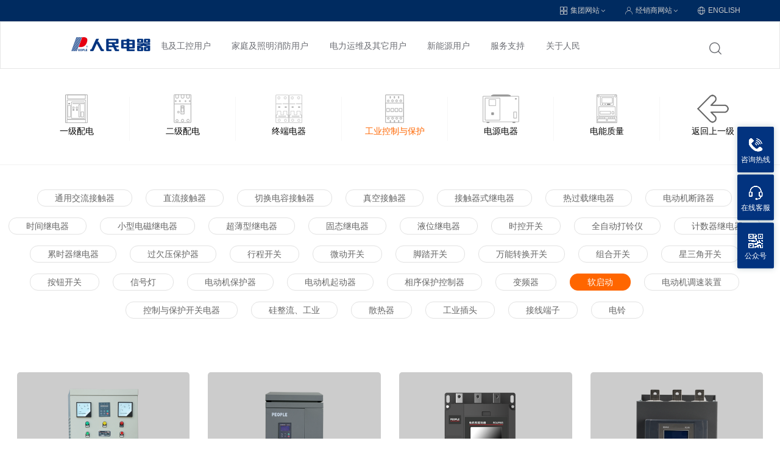

--- FILE ---
content_type: text/html; charset=utf-8
request_url: https://www.chinapeople.com/Productcatalog_225.html
body_size: 78050
content:

<!DOCTYPE html>
	<html lang="zh">
	<head>

    <meta charset="utf-8">
    <meta http-equiv="X-UA-Compatible" content="IE=edge">
    <meta name="viewport" content="width=device-width, initial-scale=1">
<link rel="canonical" href="https://www.chinapeople.com">
<style>
@media (min-width: 1025px) {
   header .navbar nav#hw-navbar .navbar-nav li.menu-list .nav-open .list-nav ul li a {
        font-size: 0.9em !important;
    }
   header .navbar .nav-right .btn-shop .shop-nav li a {
        font-size: 0.9em;
    }
}

</style>
<style>
header .navbar nav#hw-navbar .nav-open .nav-open-other a span{
    line-height: inherit;
}
footer .read-more .iconfont{
 float:none;
 display:inline-block;
}
footer .read-more span, footer  .read-more-white span{
  float:none;
 display:inline-block;
}
 @media(min-width:992px){
  footer .footer-nav .col-md-2{
   width:20%
 }
 }
</style>
<title>软启动,人民电器</title>
<meta name="keywords" content="软启动,人民电器 " />
<meta name="description" content="" />
<link href="favicon.ico" rel="shortcut icon"/> 
    <link href="static/css/style.css" rel="stylesheet" type="text/css"> 

    <script src="static/js/jQuery.js" type="text/javascript"></script>
    <script src="static/js/html5.js" type="text/javascript"></script>
    <script src="static/js/bocfe.js" type="text/javascript"></script>


<link rel="stylesheet" type="text/css" href="index/css/bootstrap-202101302359.css">
<link rel="stylesheet" type="text/css" href="index/css/common.css">
<link rel="stylesheet" type="text/css" href="index/css/common-cn-202101302359.css">
<link rel="stylesheet" type="text/css" href="index/css/hack.css">
 <link rel="stylesheet" type="text/css" href="index/css/index.css">
     <link rel="stylesheet" href="assets/css/vendor.css">
    <link rel="stylesheet" href="assets/css/style.css">

            <script >
                var _hmt = _hmt || [];
                (function () {
                    var hm = document.createElement("script");
                    hm.src = "https://hm.baidu.com/hm.js?674017d0550faf6a4bd5654263d093b4";
                    var s = document.getElementsByTagName("script")[0];
                    s.parentNode.insertBefore(hm, s);
                })();
</script>



</head>
<body class="home header-v1">
<form method="post" action="./Productcatalog_225.html?classId=225" id="form1">
<div class="aspNetHidden">
<input type="hidden" name="__EVENTTARGET" id="__EVENTTARGET" value="" />
<input type="hidden" name="__EVENTARGUMENT" id="__EVENTARGUMENT" value="" />
<input type="hidden" name="__VIEWSTATE" id="__VIEWSTATE" value="czbjRIi/usV9gocHaOiyVF9lLMIkZInz0BK3M8hxqSJiw/LB6c57A1qobcU5yjiqW5C6bGlF3XcAtS27JPIEvIHJVNNXWeEWZtFHVigChOl7lC86uiHBDpWKvnJQSwEAhp6e7fKXZ1Rt9urfAwebp+Kr/H+7DSGclKOGvCZ/uIEj9t5NmXYYwPFlN5OsDRhxEKICubFmlW+7rHNC/720J/lo71NGc/QMWlM6AawE+nF2G3BkYvZiCoOaXvo6zbchnRIhZp51oozVUPtABY2RXBeMCZmOd8KuD1SSwSf5/783Tss6oIr6hdBHDGigz0WlvJu1qiDcMEXOzSAmx1Svuo6A0UWPsgo0774lmnitMHCNlAnHoDzfo1IG5nihlu2wERhQoymd/pqQPqZgG+F4Bgk6JmSEeXY3oXPaUoZPdLMKyD4DNSpIFVUVWgt8FSlzNzpnpRga4QaAGXdJQ0OvJdcrE0HrZvbHev8mDCPoPGYiHJaGoa9JC5PuDUoTvemO/RMKV+wDusqaNchzAFXpNSRgRA0CTMVS+7bBDBZG0xDamG9V6h33ta3ZZAF4L8oxP2Gvd00fLb2RN0cV5MuYJMgKE7AmtCe1Lx2rB0sQAQyMuzfh44YkiqAkNnvoqPskN48UvyVHX6C5O8TAF2gt1CHNHUzv5+sVSZ+KXl5eKLX25qwyPf8wxp5w4qzdnmKZZfBEM1c/C+oO566HfFM4aIlVSPv2IEUeCpY/elydsloJ6lvPE9xGuTfNU8BYlxsJmDldU+24YjCOwI8an5DnM2YSZ3rLa+/p2e5FCR3OO1oaTGP1fi/To8tzBorkOL6ug9ZBB6mnyY0Apkg0VJxzHkAx2qxrlegU6zuQeH6PjnuGUwoZHgPA/tqV8RYbYfJA4bG5GKboOKOCfLbxhCQ82Irx6ZnH5Jjk9xApzAvSVmL1ovpJ1GL6Lm7qsJyg/eFLmdZ1LzIoEzJSVURpSXMnkCqwH+uRzFmM4r30HGgoBDZjMCWf6/SEaWpoRzauw9e8+Uy4oKMwRDFvGlcGpnA5r/M9O0oE1641U+3ovuAivax3UMEs6DoUi82ivvIacwuYQZ8EGCEfG9aKt/P5nB+EPbVxVYocmVIzX4ihZwj2ODdVa43zb6UVskycM7zIHb27b3TyQ/+GoRzLkIS3P1APbuUfzRVkO5C8c7nv3GHhtRmEzhOty4Rc8csOj+59TSZWssFeZ8RUK0EtsP6/Nxqk8QpkkkumR6XtGKRSpErhQ1G7l09k" />
</div>

<script type="text/javascript">
//<![CDATA[
var theForm = document.forms['form1'];
if (!theForm) {
    theForm = document.form1;
}
function __doPostBack(eventTarget, eventArgument) {
    if (!theForm.onsubmit || (theForm.onsubmit() != false)) {
        theForm.__EVENTTARGET.value = eventTarget;
        theForm.__EVENTARGUMENT.value = eventArgument;
        theForm.submit();
    }
}
//]]>
</script>


<div class="aspNetHidden">

	<input type="hidden" name="__VIEWSTATEGENERATOR" id="__VIEWSTATEGENERATOR" value="16ACA3E7" />
	<input type="hidden" name="__VIEWSTATEENCRYPTED" id="__VIEWSTATEENCRYPTED" value="" />
	<input type="hidden" name="__EVENTVALIDATION" id="__EVENTVALIDATION" value="De0/2nR7CJRVK/DotGi9zSgAYEyJg04aM2Y/rYCW6AszpuBjVzSSQ4fWn7pcTDQFDp8hA9Y0k5R58m7F0KoD0F0Xnfbp/hGIeXrfT05plq1Gzo4W5Yj/QhhWO2bKNNAVKkJlzwkUTyAe1X9I1RDspCX6VTY=" />
</div>

		
<!-- top -->
<div class="top-nav">
    <div class="top-nav-height">
        <div class="container">
            <div class="pull-right">
                
                    <a href="#" onclick="ga('send', 'event', 'header', 'switchwebsite')">
                        <span class="iconfont icon-header-linkgroup-new"></span>
                        <span class="text">
                            集团网站
                        </span>
                        <span class="iconfont icon-arrow-down hidden-xs hidden-sm"></span>
                        <span class="iconfont icon-arrow-right hidden-md hidden-lg"></span>
                    </a>
                
                <a href="#" onclick="ga('send', 'event', 'header', 'worldwide')">
                    <span class="iconfont icon-header-login"></span>
                    <span class="text">经销商网站</span>
                    <span class="iconfont icon-arrow-down hidden-xs hidden-sm"></span>
                    <span class="iconfont icon-arrow-right hidden-md hidden-lg"></span>
                </a>
                
        
            <a href="http://www.peopleelectric.com/" onclick="ga('send', 'event', 'header', 'login');" data-id='{BDDE876F-D975-4EDE-B534-33EDF05110B0}' target="_blank" >
                <span class="iconfont icon-header-language-new" style=""></span>
               <span class="text">ENGLISH
                </span>
            </a>                
            </div>
        </div>
    </div>
    <div class="top-nav-content menu-fixed-right">
        <div class="container">
            <a href="#" class="btn-nav-back hidden-md hidden-lg">
                <span class="iconfont icon-arrow-lift"></span>
                返回主菜单
            </a>
            <div class="group-website chide" id="group-website">
                <div class="title hidden-md hidden-lg">人民门户网站群</div>
     <dl><dt>
     <a href="http://www.peoplegroup.com.cn/" target="_blank" ><span>浙江公司</span></a>
     </dt></dl>
     <dl><dt>
     <a href="http://www.people-sh.cn/" target="_blank" ><span>上海公司</span></a>
     </dt></dl>
     <dl><dt>
     <a href="http://www.peoplesbd.com/" target="_blank" ><span>江西输变电公司</span></a>
     </dt></dl>
     <dl><dt>
     <a href="http://www.people-jx.cn/" target="_blank" ><span>江西变电公司</span></a>
     </dt></dl>
         <dl><dt>
     <a href="#" target="_blank" ><span>山东公司</span></a>
     </dt></dl>
     <dl><dt>
     <a href="http://www.peopleele.com/" target="_blank" ><span>建筑电器公司</span></a>
     </dt></dl>
     <dl><dt>
     <a href="http://www.peoplemeters.cn/" target="_blank" ><span>仪器仪表公司</span></a>
     </dt></dl>
     <dl><dt>
     <a href="http://www.peopleex.cn/" target="_blank" ><span>防爆电器公司</span></a>
     </dt></dl>
    

         </div>
            <div class="worldwide chide" id="worldwide">
                <div class="worldwide-contact">
                    <ul class="list-unstyled">
                          <li> <a href="http://www.people-wh.com/"  target="_blank" >武汉销售公司 </a></li>                        
                        <li><a href="http://www.hnrmdq.com/"  target="_blank" >河南人民电器</a></li>
                        <li><a href="http://www.rmdqhn.com/"  target="_blank" >河南销售公司 </a></li>
                       <li><a href="http://www.peoplesc.cn/"  target="_blank">四川销售公司</a>  </li>
                        <li><a href="http://www.peopleah.cn/"  target="_blank" >安徽销售公司</a> </li>
                        <li><a href="http://www.people-hb.com/"  target="_blank" >湖北公司</a></li>
                        <li><a href="http://www.peoplechina.cn/"  target="_blank" >安徽办事处</a>  </li>                           
                    </ul>
                </div>
            </div>
        </div>
    </div>
</div>

<!-- header-->
<header>
    <!-- header menu -->
    <div class="navbar">
        <div class="container nav-container">
            <div class="navbar-header">
                <!-- 移动端菜单 -->
                <button class="navbar-toggle collapsed">
                    <span class="sr-only">Toggle Navigation</span>
                    <span class="icon-bar"></span>
                    <span class="icon-bar"></span>
                    <span class="icon-bar"></span>
                </button>
                <!-- logo left -->
                <a href="/index.html" class="logo navbar-brand">
                    <img src="/index/picture/people_logo.png" alt="chinapeople logo">
                </a>
            </div>

            <!-- 菜单 -->
 <nav id="hw-navbar">
  <ul class="nav navbar-nav list-unstyled">
                    
<li class="menu-list hover-open ">
 <a href="#" target="" class="btn-next collapsed hw-navbar-text"> 配电及工控用户 <span class="iconfont icon-arrow-right hidden-md hidden-lg"></span> </a>
               <div class="nav-open menu-fixed-right">
              <a href="#" class="btn-nav-back hidden-md hidden-lg">
                <span class="iconfont icon-arrow-lift"></span>
                返回主菜单
              </a>
              <div class="nav-ani">
                <div class="title hidden-md hidden-lg">配电及工控用户</div>
                <div class="mask"></div>
                <div class="container-custom">
                  <div class="row">
                  <div class="col-md-2">
                      <h3 class="collapsed"   data-toggle="collapse" data-target="#header-list-21" aria-controls="header-list-21" aria-expanded="true" >推荐系列<span class="iconfont icon-arrow-down"></span>
                        <div class="line"></div>
                      </h3>
                      <div class="list-nav collapse navbar-collapse"  id="header-list-21">                       
                        <ul class="list-unstyled" >
                              <li><a href="/Productcatalog_305.html">新赢领系列</a></li>
                          <li><a href="/Productcatalog_453.html">新领系列</a></li>                                                    
                                 <li><a href="/Productcatalog_315.html">智领系列</a></li>
                                 <li><a href="/Productcatalog_306.html">创领系列</a></li>
                                 <li><a href="/Productcatalog_396.html">水晶系列</a></li>   
                            </ul>
                      </div>
                    </div>
                    <div class="col-md-2">
                      <h3 class="collapsed"   data-toggle="collapse" data-target="#header-list-22" aria-controls="header-list-22" aria-expanded="true">一二级配电<span class="iconfont icon-arrow-down"></span>
                        <div class="line"></div>
                      </h3>      
                      <div class="list-nav collapse navbar-collapse"  id="header-list-22">
                       <ul class="list-unstyled">                          
                           <li> <a href="/Productcatalog_148.html"> 框架式断路器</a> </li>
                           <li> <a href="/Productcatalog_318.html">低压隔离开关  </a> </li>
                           <li> <a href="/Productcatalog_319.html">三相干式变压器  </a> </li>
                        </ul>
                        <ul class="list-unstyled">
                           <li> <a href="/Productcatalog_320.html">塑料外壳式断路器 </a> </li>
                           <li> <a href="/Productcatalog_321.html">塑料电子式断路器  </a> </li>
                           <li> <a href="/Productcatalog_322.html">塑料漏电式断路器 </a> </li>                       
                           <li> <a href="/Productcatalog_323.html">双电源自动转换开关(CB级)</a> </li>
                           <li> <a href="/Productcatalog_324.html">双电源自动转换开关(PC级)</a> </li>
                           <li> <a href="/Productcatalog_325.html">普通隔离开关 </a> </li>                       
                           <li> <a href="/Productcatalog_326.html">熔断器式隔离开关</a> </li>
                           <li> <a href="/Productcatalog_327.html">熔断器</a> </li>
                          
                        </ul>
                      </div>
                    </div>
                    <div class="col-md-2">
                      <h3 class="collapsed"   data-toggle="collapse" data-target="#header-list-23" aria-controls="header-list-23" aria-expanded="true">终端电器<span class="iconfont icon-arrow-down"></span>
                        <div class="line"></div>
                      </h3>
                      <div class="list-nav collapse navbar-collapse"  id="header-list-23">
                        <ul class="list-unstyled">
                           <li> <a href="/Productcatalog_168.html">小型断路器 </a> </li>
                           <li> <a href="/Productcatalog_172.html">漏电小型断路器  </a> </li>
                           <li> <a href="/Productcatalog_175.html">隔离开关  </a> </li>
                           <li> <a href="/Productcatalog_311.html">家用接触器 </a> </li>
                           <li> <a href="/Productcatalog_328.html">电磁式漏电断路器 </a> </li>
                           <li> <a href="/Productcatalog_329.html">一体式漏电断路器 </a> </li>
                           <li> <a href="/Productcatalog_330.html">直流小型断路器  </a> </li>
                           <li> <a href="/Productcatalog_331.html">模数化插座</a> </li>
                           <li> <a href="/Productcatalog_332.html">照明配电箱 </a> </li>
                        </ul>
                      </div>
                    </div>
                    <div class="col-md-2">
                      <h3 class="collapsed"   data-toggle="collapse" data-target="#header-list-24" aria-controls="header-list-24" aria-expanded="true" >工业控制与保护<span class="iconfont icon-arrow-down"></span>
                        <div class="line"></div>
                      </h3>
                      <div class="list-nav collapse navbar-collapse"  id="header-list-24">
                        <ul class="list-unstyled">
                           <li> <a href="/Productcatalog_334.html">直流接触器</a> |  <a href="/Productcatalog_335.html">切换电容接触器</a> </li>                          
                          <li> <a href="/Productcatalog_336.html">真空接触器</a> |  <a href="/Productcatalog_337.html">接触器式继电器 </a> </li>   
                          <li><a href="/Productcatalog_342.html">固态继电器</a> |   <a href="/Productcatalog_339.html">电动机断路器</a></li>
                          <li> <a href="/Productcatalog_193.html">时间继电器</a> |   <a href="/Productcatalog_191.html">热过载继电器</a> </li>                                               
                          <li> <a href="/Productcatalog_343.html">液位继电器</a> | <a href="Productcatalog_200.html">时控开关</a></li>   
                           <li> <a href="/Productcatalog_341.html">超薄型继电器</a> |  <a href="/Productcatalog_197.html">小型电磁继电器</a></li>                           
                           <li><a href="/Productcatalog_344.html">全自动打铃仪</a> | <a href="/Productcatalog_202.html">计数器继电器</a></li>                          
                           <li><a href="/Productcatalog_346.html">累时器继电器</a> | <a href="/Productcatalog_347.html">过欠压保护器</a></li>  
                            <li><a href="/Productcatalog_219.html">电动机保护器</a> | <a href="/Productcatalog_221.html">电动机起动器</a> </li>  
                            <li><a href="/Productcatalog_358.html">硅整流、工业</a> | <a href="/Productcatalog_353.html">相序保护控制器</a> </li>                      
                           <li><a href="/Productcatalog_209.html">行程开关</a> | <a href="/Productcatalog_348.html">微动开关</a> </li>                          
                           <li><a href="/Productcatalog_349.html">脚踏开关</a> | <a href="/Productcatalog_212.html">万能转换开关</a></li>                           
                           <li><a href="/Productcatalog_351.html">组合开关</a> | <a href="/Productcatalog_352.html">星三角开关</a> </li>                           
                           <li><a href="/Productcatalog_216.html">按钮开关</a> | <a href="/Productcatalog_355.html">电动机调速装置</a></li> 
                            <li><a href="/Productcatalog_361.html">接线端子</a>   | <a href="/Productcatalog_356.html">控制与保护开关电器</a> </li>  
                           <li><a href="/Productcatalog_354.html">变频器</a> | <a href="/Productcatalog_211.html">信号灯</a> |<a href="/Productcatalog_360.html">工业插头</a> </li> 
                           <li><a href="/Productcatalog_359.html">散热器</a> | <a href="/Productcatalog_225.html">软启动</a> | <a href="/Productcatalog_362.html">电铃</a></li>                           
                          </li>
                        </ul>
                      </div>
                    </div>
                    <div class="col-md-2">
                      <h3 class="collapsed"   data-toggle="collapse" data-target="#header-list-25" aria-controls="header-list-25" aria-expanded="true">电源电器<span class="iconfont icon-arrow-down"></span>
                        <div class="line"></div>
                      </h3>
                      <div class="list-nav collapse navbar-collapse"  id="header-list-25">
                        <ul class="list-unstyled">
                        <li> <a href="/Productcatalog_231.html">变压器 </a></li>
                        <li> <a href="/Productcatalog_233.html">电抗器  </a></li>
                        <li> <a href="/Productcatalog_307.html">稳压器  </a></li>                       
                        <li> <a href="/Productcatalog_363.html">开关电源 </a></li>
                        <li> <a href="/Productcatalog_234.html">调压器</a></li>
                        <li> <a href="/Productcatalog_456.html">应急供电系统</a></li>
                        </ul>
                      </div>
                    </div>
                    <div class="col-md-2">
                      <h3 class="collapsed"   data-toggle="collapse" data-target="#header-list-26" aria-controls="header-list-26" aria-expanded="true">电能质量<span class="iconfont icon-arrow-down"></span>
                        <div class="line"></div>
                      </h3>
                      <div class="list-nav collapse navbar-collapse"  id="header-list-26">
                        <ul class="list-unstyled">
                      <li> <a href="/Productcatalog_369.html">电能表 </a></li>
                      <li> <a href="/Productcatalog_370.html">安装式电测表</a></li>                   
                      <li> <a href="/Productcatalog_371.html">水表系列</a></li>
                      <li> <a href="/Productcatalog_475.html">智能充电插座</a></li>
                      <li> <a href="/Productcatalog_476.html">万用表系列</a></li>
                      <li> <a href="/Productcatalog_477.html">钳形表系列</a></li>
                      <li> <a href="/Productcatalog_365.html">互感器 </a></li>
                      <li> <a href="/Productcatalog_368.html">无功补偿控制器 </a></li>
                      <li> <a href="/Productcatalog_367.html">电容器、控制器 </a></li>
                      <li> <a href="/Productcatalog_366.html">剩余电流动作继电器</a></li>
		      <li> <a href="/Productcatalog_468.html">综合补偿装置</a></li>
                        </ul>
                      </div>
                    </div>
                  </div>
                </div>                
              </div>
            </div>
</li>
                        
<li class="menu-list hover-open ">
                                
<a href="#" target="" class="btn-next collapsed hw-navbar-text"> 家庭及照明消防用户  <span class="iconfont icon-arrow-right hidden-md hidden-lg"></span> </a>
               <div class="nav-open menu-fixed-right">
             <a href="#" class="btn-nav-back hidden-md hidden-lg">
                <span class="iconfont icon-arrow-lift"></span>
                返回主菜单
              </a>
              <div class="nav-ani">
                <div class="title hidden-md hidden-lg">家庭及照明消防用户</div>
                <div class="mask"></div>
                <div class="container-custom">
                  <div class="row">
                    <div class="col-md-4">
                      <h3 class="collapsed"   data-toggle="collapse" data-target="#header-list-31" aria-controls="header-list-31" aria-expanded="true">R86系列<span class="iconfont icon-arrow-down"></span>
                        <div class="line"></div>
                      </h3>
                      <div class="row collapse navbar-collapse"  id="header-list-31">
                        <div class="col-md-4">
                          <div class="list-nav">
                            <h4>经典</h4>
                            <ul class="list-unstyled">
                              <li> <a href="/Productcatalog_408.html">R86-H5系列</a></li>                     
                            <li> <a href="/Productcatalog_412.html">R86-H6系列</a></li> 
                           <li> <a href="/Productcatalog_411.html">R86-G35系列</a></li>
                           <li> <a href="/Productcatalog_410.html">R86-E5系列 </a></li>
                           
                           
                            </ul>
                          </div>
                        </div>
                        <div class="col-md-4">
                          <div class="list-nav">
                            <h4>无线开关</h4>
                            <ul class="list-unstyled">
                               <li> <a href="/Productcatalog_414.html"><span id="Span2" class="h t-f">RZ-B86系列</span></a></li>
                            </ul>
                          </div>
                        </div>
                        <div class="col-md-4">
                          <div class="list-nav">
                            <h4 class="hidden-sm hidden-xs hidden-md">工程</h4>
                            <ul class="list-unstyled">
                            <li> <a href="/Productcatalog_413.html">R86-N系列</a></li>
                              <li> <a href="/Productcatalog_415.html">R86-H系列</a></li>
                       <li> <a href="/Productcatalog_416.html">R86-D系列</a></li>
                        <li> <a href="/Productcatalog_417.html">R86-C系列</a></li>
                        <li> <a href="/Productcatalog_418.html">RM-6明装系列</a></li>
                            </ul>
                          </div>
                        </div>
                      </div>
                    </div>
                    
                    <div class="col-md-2">
                      <h3 class="collapsed"   data-toggle="collapse" data-target="#header-list-32" aria-controls="header-list-32" aria-expanded="true">R118系列<span class="iconfont icon-arrow-down"></span>
                        <div class="line"></div>
                      </h3>
                      <div class="list-nav collapse navbar-collapse"  id="header-list-32">
                        <ul class="list-unstyled">
                        <li> <a href="/Productcatalog_419.html">R118-H系列</a></li>
                       
                        </ul>
                     </div>

                    </div>
                    <div class="col-md-2">
                      <h3 class="collapsed"   data-toggle="collapse" data-target="#header-list-33" aria-controls="header-list-33" aria-expanded="true">R120系列<span class="iconfont icon-arrow-down"></span>
                        <div class="line"></div>
                      </h3>
                      <div class="list-nav collapse navbar-collapse"  id="header-list-33">
                        <ul class="list-unstyled">
                     
                     <li> <a href="/Productcatalog_423.html">R120-WD系列 </a></li>
                      <li> <a href="/Productcatalog_424.html">R120-WF系列 </a></li> 
                        </ul>
                      </div>
                    </div>


   <div class="col-md-2">
                      <h3 class="collapsed"   data-toggle="collapse" data-target="#header-list-34" aria-controls="header-list-34" aria-expanded="true">照明消防<span class="iconfont icon-arrow-down"></span>
                        <div class="line"></div>
                      </h3>
                      <div class="list-nav collapse navbar-collapse"  id="header-list-34">
                        <ul class="list-unstyled">
                     
                        <li> <a href="/Productcatalog_461.html">工程工业系列</a></li>
                        <li> <a href="/Productcatalog_462.html">工程工业绿电节能系列</a></li> 
 			<li> <a href="/Productcatalog_463.html">工程商照系列</a></li> 
			<li> <a href="/Productcatalog_464.html">工程支架系列</a></li> 
			<li> <a href="/Productcatalog_465.html">工程感应系列</a></li> 
			<li> <a href="/Productcatalog_466.html">工程吸顶系列</a></li> 
			<li> <a href="/Productcatalog_467.html">消防应急系列</a></li> 
                        </ul>
                      </div>
                    </div>

                    <div class="col-md-2">
                      <h3 class="collapsed"   data-toggle="collapse" data-target="#header-list-35" aria-controls="header-list-35" aria-expanded="true">其它产品<span class="iconfont icon-arrow-down"></span>
                        <div class="line"></div>
                      </h3>
                      <div class="list-nav collapse navbar-collapse"  id="header-list-35">
                        <ul class="list-unstyled">
                         <li> <a href="/Productcatalog_406.html"><span id="406" class="h t-f">智能终端</a></li>
  <li> <a href="/Productcatalog_404.html">配电箱</a></li>
 <li> <a href="/Productcatalog_405.html">信息箱</a></li>
 <li> <a href="/Productcatalog_407.html">家庭排插、地插、防水盒、换气扇</a></li>
                        </ul>
                      </div>
                    </div>
     
                </div>
                 </div>
            </div>
            </div>
                                
</li>
                        
<li class="menu-list hover-open ">
  <a href="#" target="" class="btn-next collapsed hw-navbar-text">电力运维及其它用户  <span class="iconfont icon-arrow-right hidden-md hidden-lg"></span> </a>
      <div class="nav-open help menu-fixed-right">	
      <a href="#" class="btn-nav-back hidden-md hidden-lg">
                <span class="iconfont icon-arrow-lift"></span>
                返回主菜单
              </a>
	  <div class="nav-ani">
		<div class="title hidden-md hidden-lg">电力运维及其它用户</div>
		<div class="mask"></div>
		<div class="container-custom">
		  <div class="row">
			<div class="col-md-2">
			  <h3 class="collapsed"  data-toggle="collapse" data-target="#header-list-41" aria-controls="header-list-41" aria-expanded="true">成套设备<span class="iconfont icon-arrow-down"></span>
				<div class="line"></div>
			  </h3>
			  <div class="list-nav collapse navbar-collapse"  id="header-list-41">
				<ul class="list-unstyled">
				  <li> <a href="/Productcatalog_111.html" >低压开关柜</a></li>
                     <li> <a href="/Productcatalog_113.html" >高压开关柜</a></li>
                     <li> <a href="/Productcatalog_114.html" >其他类型箱柜</a></li>
				</ul>
			  </div>
			</div>
			<div class="col-md-2">
			  <h3 class="collapsed"  data-toggle="collapse" data-target="#header-list-42" aria-controls="header-list-42" aria-expanded="true">电力变压器<span class="iconfont icon-arrow-down"></span>
				<div class="line"></div>
			  </h3>
			  <div class="list-nav collapse navbar-collapse"  id="header-list-42">
				<ul class="list-unstyled">
				  <li> <a href="/Productcatalog_278.html" >高压超高压系列</a></li> 
                    <li> <a href="/Productcatalog_280.html" >干式变压器 </a></li>
                     <li> <a href="/Productcatalog_281.html" >油浸式变压器 </a></li> 
                     <li> <a href="/Productcatalog_282.html" >电炉变压器 </a></li> 
                     <li> <a href="/Productcatalog_283.html" >箱变系列 </a></li>
                     <li> <a href="/Productcatalog_284.html" >组合式变压器 </a></li>
                     <li> <a href="/Productcatalog_285.html" >变电站 </a></li>
				</ul>
			  </div>
			</div>
			<div class="col-md-2">
			  <h3 class="collapsed"  data-toggle="collapse"  data-target="#header-list-43" aria-controls="header-list-43" aria-expanded="true" >防爆电气<span class="iconfont icon-arrow-down"></span>
				<div class="line"></div>
			  </h3>
			  <div class="list-nav collapse navbar-collapse"  id="header-list-43">
				<ul class="list-unstyled">
				  <li> <a href="/Productcatalog_56.html">防爆灯具</a></li> 
                   <li> <a href="/Productcatalog_55.html">防爆电器</a></li>
                    <li> <a href="/Productcatalog_57.html">全塑防爆</a></li>
                     <li> <a href="/Productcatalog_62.html">防爆管件</a></li>
                      <li> <a href="/Productcatalog_58.html">防爆风机 </a></li> 
                       <li> <a href="/Productcatalog_60.html">粉尘防爆 </a></li>
                        <li> <a href="/Productcatalog_59.html">防水防尘防腐篇  </a></li>
                         </ul>
			  </div>
			</div>
			<div class="col-md-2">
			  <h3 class="collapsed"  data-toggle="collapse" data-target="#header-list-44" aria-controls="header-list-44" aria-expanded="true">高压电器<span class="iconfont icon-arrow-down"></span>
				<div class="line"></div>
			  </h3>
			  <div class="list-nav collapse navbar-collapse"  id="header-list-44">
				<ul class="list-unstyled">
				
				 <li> <a href="/Productcatalog_97.html">智能电网自动化开关</a></li>
                     <li> <a href="/Productcatalog_98.html">智能电网永磁式真空断路器 </a></li>
                      <li> <a href="/Productcatalog_99.html">智能电网预付费自动化设备 </a></li> 
                      <li> <a href="/Productcatalog_100.html">户外高压真空断路器 </a></li>
                       <li> <a href="/Productcatalog_101.html">户内高压真空断路器 </a></li>
                        <li> <a href="/Productcatalog_105.html">户内(外)高压交流负荷开关  </a></li>
                        <li> <a href="/Productcatalog_103.html">其它高压电器 </a></li></ul>
			  </div>
			</div>
                <div class="col-md-2">
			  <h3 class="collapsed"  data-toggle="collapse" data-target="#header-list-45" aria-controls="header-list-45" aria-expanded="true">气动产品<span class="iconfont icon-arrow-down"></span>
				<div class="line"></div>
			  </h3>
			  <div class="list-nav collapse navbar-collapse"  id="header-list-45">
				<ul class="list-unstyled">
				  <li> <a href="/Productcatalog_469.html" >气动执行元件</a></li> 
<li> <a href="/Productcatalog_470.html" > 气动控制系列</a></li> 
<li> <a href="/Productcatalog_471.html" >气源处理元件</a></li> 
<li> <a href="/Productcatalog_472.html" >气动接头系列</a></li> 
<li> <a href="/Productcatalog_473.html" >气动辅助元件</a></li> 
                </ul>
			  </div>
			</div>
            <div class="col-md-2">
			  <h3 class="collapsed"  data-toggle="collapse" data-target="#header-list-46" aria-controls="header-list-46" aria-expanded="true">电线电缆/其他产品<span class="iconfont icon-arrow-down"></span>
				<div class="line"></div>
			  </h3>
			  <div class="list-nav collapse navbar-collapse"  id="header-list-46">
				<ul class="list-unstyled">
				 <li> <a href="/Productcatalog_1.html">电线电缆</a></li>
                
                 <li> <a href="/Productcatalog_145.html">智能电网卫星网络传输系统</a></li>
               
                  
                  </ul>
			  </div>
			</div>
			
		  </div>
		</div>
	  </div>
</div>                             
</li>
<li class="menu-list">
  <a href="/productnew.html" target="" class="btn-next collapsed hw-navbar-text">新能源用户<span class="iconfont icon-arrow-right hidden-md hidden-lg"></span> </a>
 </li>                           
<li class="menu-list hover-open ">
                                
 <a href="#" target="" class="btn-next collapsed hw-navbar-text">服务支持<span class="iconfont icon-arrow-right hidden-md hidden-lg"></span></a>
              <div class="nav-open help menu-fixed-right">
              <a href="#" class="btn-nav-back hidden-md hidden-lg">
                <span class="iconfont icon-arrow-lift"></span>
                返回主菜单
              </a>
              <div class="nav-ani">
                <div class="title hidden-md hidden-lg">服务支持</div>
                <div class="mask"></div>
                <div class="container-custom">
                  <div class="row">
                    
                    <div class="col-md-6">
                      <h3 class="collapsed" data-toggle="collapse" data-target="#header-list-8" aria-controls="header-list-8" aria-expanded="true">下载中心<span class="iconfont icon-arrow-down"></span>
                        <div class="line"></div>
                      </h3>

                      <div class="row collapse navbar-collapse"  id="header-list-8">
                        <div class="col-md-4">
                          <div class="list-nav">
                            <h4>产品样本</h4>
                            <ul class="list-unstyled">
<li><a href="/download19375.html">新产品手册</a></li>
<li><a href="/download19377.html">低压手册</a></li>
<li><a href="/download19378.html">高压手册  </a></li>
<li><a href="/download19379.html">成套手册  </a></li>
<li><a href="/download19380.html">电力变压器</a></li>
<li><a href="/download19382.html">仪表手册 </a></li>
<li><a href="/download19383.html">建筑手册  </a></li>
<li><a href="/download19384.html">防爆手册</a></li>
<li><a href="/download19381.html">电缆手册  </a></li>                          
                           
                            </ul>
                          </div>
                        </div>
                        <div class="col-md-4">
                          <div class="list-nav">
                            <h4 class="hidden-sm hidden-xs hidden-md">其他资料</h4>
                            <ul class="list-unstyled">
<li><a href="/download19374.html">形象样本  </a></li>
<li><a href="/download19376.html">资质样本  </a></li>
<li><a href="/download19385.html">价格手册  </a></li>
<li><a href="/download19386.html">视频资料  </a></li>
<li><a href="/download19387.html">人民新视窗</a></li>
<li><a href="/productsms_148.html">说明书下载</a></li>
                            
                            </ul>
                          </div>
                        </div>
                        <div class="col-md-4">
                          <div class="list-nav">
                            <h4>荣誉资质</h4>
                            <ul class="list-unstyled">
<li><a href="/rmpcertificate1116.html">企业荣誉</a></li>
<li><a href="/Phonorcatalog_428.html">产品荣誉</a></li>
<li><a href="/Phonorcatalog_429.html">CQC证书</a></li>
<li> <a href="/Phonorcatalog_430.html">自我声明</a></li>
<li><a href="/Phonorcatalog_432.html">报告证书</a></li>
<li><a href="/Phonorcatalog_434.html">专利证书</a></li>
<li><a href="/Phonorcatalog_431.html">CCC证书</a></li>
<li><a href="/Phonorcatalog_433.html">国际认证</a></li>
<li><a href="/Phonorcatalog_436.html">更多...</a></li>


                            </ul>
                          </div>
                        </div>
                        
                        
                      </div>
                    </div>
<div class="col-md-2">
                      <h3 class="collapsed" data-toggle="collapse" data-target="#header-list-10" aria-controls="header-list-10" aria-expanded="true">解决方案<span class="iconfont icon-arrow-down"></span>
                        <div class="line"></div>
                      </h3>
                      <div class="list-nav collapse navbar-collapse" id="Div1">
                        <ul class="list-unstyled">
                           <li><a href="/plan12216.html">光伏行业解决方案</a></li>
                           <li><a href="/plan12215.html">储能行业解决方案</a></li>
                           <li><a href="/plan12214.html">充电桩行业解决方案</a></li>
                           <li><a href="/plan12210.html">电力行业解决方案</a></li>
                           <li><a href="/plan12209.html">建筑行业解决方案</a></li>
                           <li><a href="/plan12208.html">石油石化行业解决方案</a></li>
                           <li><a href="/plan12201.html">冶金行业解决方案</a></li>
                           <li><a href="/plan12200.html">起重机械行业解决方案</a></li>
                           <li><a href="/plan12199.html">水泵行业解决方案</a></li>
                           <li><a href="/plan12197.html">数据中心解决方案</a></li>
                           <li><a href="/plans.html">更多.....</a></li>
                                         
                        </ul>
                      </div>
                    </div>
                    
                    <div class="col-md-2">
                      <h3 class="collapsed" data-toggle="collapse" data-target="#header-list-10" aria-controls="header-list-10" aria-expanded="true">数字化工具<span class="iconfont icon-arrow-down"></span>
                        <div class="line"></div>
                      </h3>
                      <div class="list-nav collapse navbar-collapse" id="header-list-10">
                        <ul class="list-unstyled">
                           <li><a href="https://kf.chinapeople.com/h-col-179.html#anchor=row_580&fromColId=179&device=pc">小程序选型</a></li>
                           <li><a href="https://kf.chinapeople.com/h-col-179.html#anchor=row_586&fromColId=179&device=pc">小程序查价</a></li>
                            <li><a href="https://kf.chinapeople.com/h-col-179.html#anchor=row_596&fromColId=179&device=pc">电脑版查价</a></li>
                            <li><a href="https://kf.chinapeople.com/h-col-179.html#anchor=row_585&fromColId=179&device=pc">电表管理系统</a></li>
                             <li><a href="https://kf.chinapeople.com/h-col-179.html#anchor=row_587&fromColId=180&device=pc">人民速充APP</a></li>
                              <li><a href="http://cx.chinapeople.com/">中高层信息</a></li>                   
                        </ul>
                      </div>
                    </div>
                    <div class="col-md-2">
                      <h3 class="collapsed" data-toggle="collapse" data-target="#header-list-11" aria-controls="header-list-11" aria-expanded="true">联系我们<span class="iconfont icon-arrow-down"></span>
                        <div class="line"></div>
                      </h3>
                      <div class="list-nav collapse navbar-collapse" id="header-list-11">
                        <ul class="list-unstyled">
                          <li><a href="/customercenter.html">联系我们</a></li>                          
                           <li><a href="/customernet.html">办事处</a></li>
                            <li><a href="/customernetsh.aspx">售后服务</a></li>
                             <li><a href="/customernetwl.aspx">物流中心</a></li>
                              <li><a href="https://kf.chinapeople.com/h-col-170.html">预约技术支持</a></li>
                                <li><a href="https://kf.chinapeople.com/h-col-102.html">预约技术培训</a></li>
                                 <li><a href="https://kf.chinapeople.com/h-col-171.html">建议投诉</a></li>
                                  <li><a href="https://kf.chinapeople.com/h-col-172.html">问卷调查</a></li>
                                 <li><a href="https://kf.chinapeople.com/h-col-178.html">常见问题解答</a></li>
                                 <li><a href="/zhaoshang.html">全球招商</a></li>

                          
                        </ul>
                      </div>
                   </div>
                    
                  </div>
                </div>
               
              </div>

            </div>
                                
</li>
                        
<li class="menu-list hover-open ">
                                
 <a href="#" target="" class="btn-next collapsed hw-navbar-text">关于人民<span class="iconfont icon-arrow-right hidden-md hidden-lg"></span></a>
       <div class="nav-open help menu-fixed-right">
       <a href="#" class="btn-nav-back hidden-md hidden-lg">
                <span class="iconfont icon-arrow-lift"></span>
                返回主菜单
              </a>
           <div class="nav-ani">
                <div class="title hidden-md hidden-lg">关于人民</div>
                <div class="mask"></div>
                <div class="container-custom">
                  <div class="row">
                    <div class="col-md-4">
                      <h3 class="collapsed" data-toggle="collapse" data-target="#header-list-12" aria-controls="header-list-12" aria-expanded="true">关于人民<span class="iconfont icon-arrow-down"></span>
                        <div class="line"></div>
                      </h3>
                      <div class="list-nav collapse navbar-collapse row" id="header-list-12">
                        <ul class="list-unstyled col-md-6">
                          <li><a href="/rmabouts.html">控股集团</a></li>
                                    <li><a href="/rmaboutgs.html">电器集团</a></li>
                                    <li><a href="/rmaboutld.html">领导关怀</a></li>                                   									
                                    <li><a href="/culture.html">企业文化</a></li>
							        <li><a href="/responsibility.html">社会责任</a></li>
							        <li><a href="/history.html">发展历程</a></li>
                                   
                        </ul>
                        <ul class="list-unstyled col-md-6">
                         <li ><a href="/innovation.html">创新中心</a></li>
						<li><a href="/brand.html">品牌中心</a> </li>
						<li><a href="/plans.html">解决方案</a></li>		
                        <li><a href="/customercase.html">智慧客户</a></li>	
                         <li><a href="/future.html">展望未来</a></li>
                        </ul>
                      </div>
                    </div>
                    <div class="col-md-2">
                      <h3 class="collapsed" data-toggle="collapse" data-target="#header-list-13" aria-controls="header-list-13" aria-expanded="true">新闻中心<span class="iconfont icon-arrow-down"></span>
                        <div class="line"></div>
                      </h3>
                      <div class="list-nav collapse navbar-collapse" id="header-list-13">
                        <ul class="list-unstyled">
                         <li><a href="/peoplenews/1/1.html">集团要闻</a></li>
									   <li><a href="/peoplenews2_83.html">房产新闻</a></li>
									  
									  
									   <li><a href="/rmvideo.html">人民视频</a></li>
									  			
                        </ul>
                      </div>
                    </div>
                    <div class="col-md-2">
                      <h3 class="collapsed" data-toggle="collapse" data-target="#header-list-14" aria-controls="header-list-14" aria-expanded="true">人才<span class="iconfont icon-arrow-down"></span>
                        <div class="line"></div>
                      </h3>
                      <div class="list-nav collapse navbar-collapse" id="header-list-14">
                        <ul class="list-unstyled">
                            <li><a href="/rmjob.html">社会招骋</a></li>
										<li><a href="/rmjobxy.html">校园招骋</a></li>
                                        <li><a href="/rmjobrc.html">人才发展</a></li>

                        </ul>
                      </div>
                    </div>
                    <div class="col-md-4">
                      <a href="/rmabouts.html"><img data-src="/index/picture/bciw-cn-zh.jpg" class="nav-img nav-img2 pull-right hidden-xs hidden-sm lazyload" alt="人民电器智慧产业园"></a>
                    </div>
                   
                  </div>
                </div>
           </div>
        </div>
</li>
                        
 </ul>
</nav>

     <!-- 搜索框 -->
            <div class="search-box search-hide" id="header-search">
                
             <input name="top$TextBox1" type="text" value="　亲，请输入产品名称或型号搜索" id="top_TextBox1" class="js-search-header-input-popup" onBlur="toggleSearch(this)" onFocus="toggleSearch(this)" onmouseover="javascript:if(this.value==&#39;　亲，请输入产品名称或型号搜索&#39;)this.value=&#39;&#39;;" onKeyDown="if(event.keyCode==13){event.keyCode=9; document.all.top_LinkButton1.click(); return false;}" />
               
                <a id="top_LinkButton1" class="btn-search" href="javascript:__doPostBack(&#39;top$LinkButton1&#39;,&#39;&#39;)"><span class="iconfont icon-search"></span></a>
                <a href="#" class="btn-close"><span class="iconfont icon-close"></span></a>
                <div class="b-search-keyword"></div>
                
            </div>
            <!-- 右侧导航 -->
            <div class="nav-right">
                <a href="javascript:;" data-target="#header-search" class="btn-open-search">
                    <span class="iconfont icon-search"></span>
                </a>
            </div>

    <div class="mask-bg"></div>
</header>
<div class="products-wrap">


 

<div id="Panel12">
	
    <div class="menu">
        <div class="list f-cb"  id="xwt2">
            <ul >
                            <li>
                                <a href="Productcatalog_148.html">
                                    <span class="img" style="background: url(static/icon/s01.png) no-repeat center top;"></span>
                                    <p style="color:">一级配电</p>
                                </a>
                            </li>
                            <li>
                                <a href="Productcatalog_320.html">
                                    <span class="img" style="background: url(static/icon/s02.png) no-repeat center top;"></span>
                                    <p style="color:">二级配电</p>
                                </a>
                            </li>
                            <li>
                                <a href="Productcatalog_168.html">
                                    <span class="img" style="background: url(static/icon/s03.png) no-repeat center top;"></span>
                                    <p style="color:">终端电器</p>
                                </a>
                            </li>
                             <li>
                                <a href="Productcatalog_333.html">
                                    <span class="img" style="background: url(static/icon/s04.png) no-repeat center top;"></span>
                                    <p style="color:#ff6600">工业控制与保护</p>
                                </a>
                            </li>  
                             <li>
                                <a href="Productcatalog_231.html#">
                                    <span class="img" style="background: url(static/icon/s05.png) no-repeat center top;"></span>
                                    <p style="color:">电源电器</p>
                                </a>
                            </li>  
                             <li>
                                <a href="Productcatalog_369.html">
                                    <span class="img" style="background: url(static/icon/s06.png) no-repeat center top;"></span>
                                    <p style="color:">电能质量</p>
                                </a>
                            </li> 
                             <li>
                                <a href="products.html" >
                                    <span class="img" style="background: url(static/icon/s16.png) no-repeat center top;"></span>
                                    <p >返回上一级</p>
                                </a>
                            </li>                          
                
            </ul>
        </div>
    </div>
 
</div>

 

 


 

 <div class="pro-typelist">
        <div class="select">
           
<div class="box" style=" text-align:center">



<div id="Panel9">
	
 <a href="Productcatalog_333.html"><span id="333" class="h t-f">通用交流接触器</span></a>
                           <a href="Productcatalog_334.html"><span id="334" class="h t-f">直流接触器</span></a>
                           <a href="Productcatalog_335.html"><span id="335" class="h t-f">切换电容接触器</span></a>
                           <a href="Productcatalog_336.html"><span id="336" class="h t-f">真空接触器</span></a>
                           <a href="Productcatalog_337.html"><span id="337" class="h t-f">接触器式继电器 </span></a>
                           <a href="Productcatalog_191.html"><span id="191" class="h t-f">热过载继电器</span></a>
                           <a href="Productcatalog_339.html"><span id="339" class="h t-f">电动机断路器</span></a>
                           <a href="Productcatalog_193.html"><span id="193" class="h t-f">时间继电器</span></a>
                           <a href="Productcatalog_197.html"><span id="197" class="h t-f">小型电磁继电器</span></a>
                           <a href="Productcatalog_341.html"><span id="341" class="h t-f">超薄型继电器</span></a>
                           <a href="Productcatalog_342.html"><span id="342" class="h t-f">固态继电器</span></a>
                           <a href="Productcatalog_343.html"><span id="343" class="h t-f">液位继电器</span></a>
                           <a href="Productcatalog_200.html"><span id="200" class="h t-f">时控开关</span></a>
                           <a href="Productcatalog_344.html"><span id="344" class="h t-f">全自动打铃仪</span></a>
                           <a href="Productcatalog_202.html"><span id="202" class="h t-f">计数器继电器</span></a>
                           <a href="Productcatalog_346.html"><span id="346" class="h t-f">累时器继电器</span></a>
                           <a href="Productcatalog_347.html"><span id="347" class="h t-f">过欠压保护器</span></a>
                           <a href="Productcatalog_209.html"><span id="209" class="h t-f">行程开关</span></a>
                           <a href="Productcatalog_348.html"><span id="348" class="h t-f">微动开关</span></a>
                           <a href="Productcatalog_349.html"><span id="349" class="h t-f">脚踏开关</span></a>
                           <a href="Productcatalog_212.html"><span id="212" class="h t-f">万能转换开关</span></a>
                           <a href="Productcatalog_351.html"><span id="351" class="h t-f">组合开关</span></a>
                           <a href="Productcatalog_352.html"><span id="352" class="h t-f">星三角开关</span></a>
                           <a href="Productcatalog_216.html"><span id="216" class="h t-f">按钮开关</span></a>
                           <a href="Productcatalog_211.html"><span id="211" class="h t-f">信号灯</span></a>
                           <a href="Productcatalog_219.html"><span id="219" class="h t-f">电动机保护器</span></a>
                           <a href="Productcatalog_221.html"><span id="221" class="h t-f">电动机起动器</span></a>
                           <a href="Productcatalog_353.html"><span id="353" class="h t-f">相序保护控制器</span></a>
                           <a href="Productcatalog_354.html"><span id="354" class="h t-f">变频器</span></a>
                           <a href="Productcatalog_225.html"><span id="225" class="h t-f">软启动</span></a>
                           <a href="Productcatalog_355.html"><span id="355" class="h t-f">电动机调速装置</span></a>
                           <a href="Productcatalog_356.html"><span id="356" class="h t-f">控制与保护开关电器</span></a>
                           <a href="Productcatalog_358.html"><span id="358" class="h t-f">硅整流、工业</span></a>
                           <a href="Productcatalog_359.html"><span id="359" class="h t-f">散热器</span></a>
                           <a href="Productcatalog_360.html"><span id="360" class="h t-f">工业插头</span></a>
                           <a href="Productcatalog_361.html"><span id="361" class="h t-f">接线端子</span></a>
                           <a href="Productcatalog_362.html"><span id="362" class="h t-f">电铃</span></a>

</div>




























</div>
</div>
 <div>
</div>
</div> 
</div>

    <!--1类产品-->



<!--2类产品-->

<div id="Panel2">
	




<div class="index-service">
    <div class="content-box container-custom">      
        <div class="row"> 
    

        </div>
   </div>
</div>








<div class="index-service">
    <div class="content-box container-custom">      
        <div class="row"> 
    
				<div class="col-xs-12 col-md-3 col-item type2">  
				  <div >
                  <a href='Productdisplay_3180.html'><img src='/chanpin/diya/4/4/XJ01E/XJ01E.png'  class="aligncenter img-rounded"  alt="人民电器，人民电器集团，人民电器集团有限公司，中国人民电器，XJ01E 系列软起动器控制柜" border="0" /></a>
                </div>            
				  <div class="textbox2">
                 <div class="overtext js-text-dot-cn">
                  <h4 class="title">
               <a href="Productdisplay_3180.html">XJ01E 系列软起动器控制柜</a>
                   </h4>
                    
                </div>
				</div>
                </div>			
		     
				<div class="col-xs-12 col-md-3 col-item type2">  
				  <div >
                  <a href='Productdisplay_9353.html'><img src='/chanpin/diya/4/4/XJ01ES/XJ01ES.png'  class="aligncenter img-rounded"  alt="人民电器，人民电器集团，人民电器集团有限公司，中国人民电器，XJ01ES 电动机软起动柜" border="0" /></a>
                </div>            
				  <div class="textbox2">
                 <div class="overtext js-text-dot-cn">
                  <h4 class="title">
               <a href="Productdisplay_9353.html">XJ01ES 电动机软起动柜</a>
                   </h4>
                    
                </div>
				</div>
                </div>			
		     
				<div class="col-xs-12 col-md-3 col-item type2">  
				  <div >
                  <a href='Productdisplay_8666.html'><img src='/chanpin/diya/4/4/RDJR6S/RDJR6S.png'  class="aligncenter img-rounded"  alt="人民电器，人民电器集团，人民电器集团有限公司，中国人民电器，RDJR6S系列智能软起动器" border="0" /></a>
                </div>            
				  <div class="textbox2">
                 <div class="overtext js-text-dot-cn">
                  <h4 class="title">
               <a href="Productdisplay_8666.html">RDJR6S系列智能软起动器</a>
                   </h4>
                    
                </div>
				</div>
                </div>			
		     
				<div class="col-xs-12 col-md-3 col-item type2">  
				  <div >
                  <a href='Productdisplay_7816.html'><img src='/chanpin/diya/4/4/RDJR6-ZX/RDJR6-ZX.png'  class="aligncenter img-rounded"  alt="人民电器，人民电器集团，人民电器集团有限公司，中国人民电器，RDJR6-ZX 系列软起动器" border="0" /></a>
                </div>            
				  <div class="textbox2">
                 <div class="overtext js-text-dot-cn">
                  <h4 class="title">
               <a href="Productdisplay_7816.html">RDJR6-ZX 系列软起动器</a>
                   </h4>
                    
                </div>
				</div>
                </div>			
		     
				<div class="col-xs-12 col-md-3 col-item type2">  
				  <div >
                  <a href='Productdisplay_3178.html'><img src='/chanpin/diya/4/4/RDJR6/RDJR6.png'  class="aligncenter img-rounded"  alt="人民电器，人民电器集团，人民电器集团有限公司，中国人民电器，RDJR6 系列软起动器" border="0" /></a>
                </div>            
				  <div class="textbox2">
                 <div class="overtext js-text-dot-cn">
                  <h4 class="title">
               <a href="Productdisplay_3178.html">RDJR6 系列软起动器</a>
                   </h4>
                    
                </div>
				</div>
                </div>			
		     

        </div>
   </div>
</div>






<div class="index-service">
    <div class="content-box container-custom">      
        <div class="row"> 
    

        </div>
   </div>
</div>





       
<div class="index-service">
    <div class="content-box container-custom">      
        <div class="row"> <div class="textbox2">
		<h4 class="title">	<span id="show">1/1　首页　上页　下页　末页</span> </h4>
				
       </div>
       <br />
       <br />
        </div>
   </div>
</div>

</div>


    
    <!--产品详细页-->

    

    


   <div class="recent-product-area shop-recent-product-area  common-pd-bottom-2">
        <div class="container22">
            <div class="row22">
    <!-- recent-product area start -->
    
        </div>
    </div>
        </div>
 <!-- recent-product area end -->


				


    <script src="assets/js/vendor.js"></script>
    <script src="assets/js/main.js"></script>



    
<footer>
    <div class="container-custom">
        <div class="top-line ">
            
            

<div class="pull-left ">
    
    <a href="https://www.chinapeople.com/" class="index" onclick="ga('send', 'event', 'footerbreadcrumb', '/cn')">首页</a>
    
</div>
              <a href="https://kf.chinapeople.com/" data-target="#footer-search"  class="btn-open-search">
               服务中心
            </a>
        </div>
        <div class="footer-nav row">      
            
                    <div id="footer_0_NavigateRepeater_plNavi_0" class="col-md-1">                        
                            <h3 class="collapsed" data-toggle="collapse" data-target="#footer-list-0" aria-controls="footer-list-0" aria-expanded="false"> 关于人民
                                <span class="iconfont icon-arrow-down hidden-md hidden-lg"></span></h3> 
                            <ul class="list-unstyled collapse navbar-collapse" id="footer-list-0">
                                
                                    <li><a href="/rmabouts.html">控股集团</a></li>
                                    <li><a href="/rmaboutgs.html">电器集团</a></li>
                                    <li ><a href="/innovation.html">创新中心</a></li>
					            	<li><a href="/brand.html">品牌中心</a> </li>
					            	<li><a href="/rmaboutld.html">更多内容</a></li>                                       
                            </ul>    
                    </div>                
                    <div id="footer_0_NavigateRepeater_plNavi_1" class="col-md-1">
                        
                            <h3 class="collapsed" data-toggle="collapse" data-target="#footer-list-1" aria-controls="footer-list-1" aria-expanded="false">
                                新闻中心
                             <span class="iconfont icon-arrow-down hidden-md hidden-lg"></span></h3>  
                            <ul class="list-unstyled collapse navbar-collapse" id="footer-list-1">
                            <li><a href="/peoplenews/1/1.html">集团要闻</a></li>
							<li><a href="/peoplenews2_83.html">房产新闻</a></li>
							<li><a href="/peoplenews2_88.html">新品动态</a></li>
                            <li><a href="/download19386.html">人民视频</a></li>								 						   
                            <li><a href="/peoplenews2_90.html">更多内容</a></li>   
                            </ul>
                    </div>
                    <div id="footer_0_NavigateRepeater_plNavi_2" class="col-md-1">
                        
                            <h3 class="collapsed" data-toggle="collapse" data-target="#footer-list-2" aria-controls="footer-list-2" aria-expanded="false">
                                人才中心
                                <span class="iconfont icon-arrow-down hidden-md hidden-lg"></span></h3>  
                            <ul class="list-unstyled collapse navbar-collapse" id="footer-list-2">
                                       <li><a href="/rmjob.html">社会招骋</a></li>
										<li><a href="/rmjobxy.html">校园招骋</a></li>
                                        <li><a href="/rmjobrc.html">人才发展</a></li>
                            </ul>
                    </div>

                  <div id="footer_0_NavigateRepeater_plNavi_4" class="col-md-1">                        
                            <h3 class="collapsed" data-toggle="collapse" data-target="#footer-list-4" aria-controls="footer-list-4" aria-expanded="false">
                             服务支持
                            <span class="iconfont icon-arrow-down hidden-md hidden-lg"></span></h3>                        
                            <ul class="list-unstyled collapse navbar-collapse " id="footer-list-4">
                                 <li><a href="https://kf.chinapeople.com/">客服中心</a></li>
										<li><a href="https://kf.chinapeople.com/h-col-2.html#anchor=row_525&fromColId=2&device=pc">线上服务</a></li>
                                        <li><a href="https://kf.chinapeople.com/h-col-179.html">数字化工具</a></li>
                                        <li><a href="http://cx.chinapeople.com/">中高层信息</a></li>    
                                        <li><a href="https://kf.chinapeople.com/h-col-101.html">联系我们</a></li>
                            </ul>
                    </div>

                      <div id="footer_0_NavigateRepeater_plNavi_5" class="col-md-1">                        
                            <h3 class="collapsed" data-toggle="collapse" data-target="#footer-list-5" aria-controls="footer-list-5" aria-expanded="false">
                             产品推荐
                            <span class="iconfont icon-arrow-down hidden-md hidden-lg"></span></h3>                        
                            <ul class="list-unstyled collapse navbar-collapse " id="footer-list-5">
                            <li><a href="/Productcatalog_305.html">新赢领系列</a></li>
                            <li><a href="/Productcatalog_453.html">新领系列</a></li>                             
                                 <li><a href="/Productcatalog_315.html">智领系列</a></li>
                                 <li><a href="/Productcatalog_306.html">创领系列</a></li>
                                 <li><a href="/Productcatalog_396.html">水晶系列</a></li>                                 
										
                            </ul>
                    </div>
                
                 <div id="footer_0_NavigateRepeater_plNavi_3" class="col-md-2">
                        
                            <h3 class="collapsed" data-toggle="collapse" data-target="#footer-list-3" aria-controls="footer-list-3" aria-expanded="false">
                                我们的产品
                                <span class="iconfont icon-arrow-down hidden-md hidden-lg"></span></h3>
                            <ul class="list-unstyled collapse navbar-collapse" id="footer-list-3">
                                        <li><a href="/productdy.html">配电及工控用户</a></li>
										<li><a href="/productgr.html">家庭及照明消防用户</a></li>
                                        <li><a href="/productdl.html">电力运维及其他用户</a></li>
                                        <li><a href="/productnew.html">新能源用户</a></li>
                            </ul>
                    </div>

                     <div id="footer_0_NavigateRepeater_plNavi_6" class="col-md-4">                        
                            <h3 class="collapsed" data-toggle="collapse" data-target="#footer-list-6" aria-controls="footer-list-3" aria-expanded="false">
                                集团公众号
                                <span class="iconfont icon-arrow-down hidden-md hidden-lg"></span></h3>                        
                            <ul class="list-unstyled collapse navbar-collapse" id="footer-list-6">
                             <li>  <img class="alignleft" src="/2019images/recent-post/recent-post-1.jpg" alt="人民电器"></li>										
                            </ul>
                    </div>
        </div>
        <div class="footer-other-link">
            <ul class="link list-unstyled">
                 <li><a href="https://renmindianqi.tmall.com/">天猫商城</a></li>
										<li><a href="https://mall.jd.com/index-1000352901.html">京东商城</a></li>                                      
                                        
            </ul>
        </div>
        <ul class="share-box list-unstyled">            
        <li>客服关怀热线：400 898 1166</li>
        </ul>
    </div>
    <div class="copy">
        <div class="container">
            <div class="copy-text">
                <span>
                <span id="footer_0_tCopyRight"><span>©2021 人民电器集团有限公司&nbsp;</span><span><a href="https://beian.miit.gov.cn/"  target="_blank">浙ICP备09009477号-1</a></span></span>
                 <div class="line"></div>
                </span>
                <ul class="list-unstyled">
                            <li><a href="http://oa.chinapeople.com/">集团OA系统</a>　|　<a href="/customercenter.html">联系我们</a>　|　<a href="http://mail.chinapeople.com/">企业邮局</a></li>
                </ul>
            </div>
        </div>
    </div>
</footer>

<div class="consultant-zhichi-container">
       
        <!-- 咨询热线 -->
          <div class="consultant-code-container" style="display: block;">
            <div class="service-box">
                <img src="/tel.png"></img>
                <span>咨询热线</span>
            </div>
            <div class="sales-consultant-qrCode2">
                <p class="sales-text">咨询热线</p>
                <div class="img-box2">
                    <img src="/tel400.jpg" class="qrCode-img">
                </div>
            </div>
        </div>
      
        <!-- 在线客服 -->
        <div class="service-box zhiCustomBtn">
            <img src="/customer-service.png"></img>
            <span>在线客服</span>
        </div>
        <!-- 微信公众号 -->
        <div class="consultant-code-container" style="display: block;">
            <div class="service-box">
                <img src="/code.png"></img>
                <span>公众号</span>
            </div>
            <div class="sales-consultant-qrCode">
                <p class="sales-text">关注人民电器公众号 了解集团最新资讯</p>
                <div class="img-box">
                    <img src="/people_gzh_qrcode.jpg" class="qrCode-img">
                </div>
            </div>
        </div>
    </div>


    <!--[if IE 8]>
   <script type="text/javascript" src="/Assets/corp/2020/js/lib/core-js.min.js"></script>
   <script type="text/javascript" src="/Assets/corp/2020/js/lib/jquery-1.12.2.min.js"></script>
<![endif]-->
<!--[if gt IE 8]><!-->
   <script type="text/javascript" src="/index/js/jquery-3.5.1.min.js"></script>
<!--<![endif]-->

<script type="text/javascript" src="/index/js/bootstrap.min.js"></script>
<script type="text/javascript" src="/index/js/video.min.js"></script>
<script type="text/javascript" src="/index/js/videojs-resolution-switcher.js"></script>
<script type="text/javascript" src="/index/js/require.js"></script>
<script type="text/javascript" src="/index/js/common.js"></script>

<script>
    $(function () {
        var lang = $("#hidLanguage").val();
        if (lang === "en" || lang === "zh") {
            var target = $("a[data-id='{BDDE876F-D975-4EDE-B534-33EDF05110B0}']");
            var path = target.attr("href");
            var url = "";
            if (/\?/.test(path)) {
                var pattern = 'lang=([^&]*)';
                var replaceText = 'lang=' + lang;
                url = path.match(pattern) ? path.replace(eval('/(lang=)([^&]*)/gi'), replaceText) : (path.match('[\?]') ? path + '&' + replaceText : path + '?' + replaceText);
            } else {
                url = path + "?lang=" + lang;
            }
            target.attr("href", url);
        }
    });
</script>
    <script type="text/javascript">
        (function index_nicescroll_fixed() {
            if (!/Trident|msie/i.test(navigator.userAgent)) return;

            $('.index-service .col-item img').each(function (i, o) {
                var dsrc = $(o).attr("data-src");
                if (dsrc) {
                    $(o).removeAttr("data-src").attr("src", dsrc)
                }
            });
        })();
</script>
<script type="text/javascript" src="index/js/index.js"></script>

  <script  type="text/javascript">
      (function customerService(w, d, e, x) {
          w[e] = function () {
              w.cbk = w.cbk || []
              w.cbk.push(arguments)
          }
          x = d.createElement("script")
          x.async = true
          x.id = "zhichiScript"
          x.className = "zhiCustomBtn";
          x.src = "https://app.soboten.com/chat/frame/v6/entrance.js?sysnum=359d30fc8c9846aaa07da760218b54e9"
          d.body.appendChild(x)
      })(window, document, "zc")
      zc("config", {
          custom: true,
          channelid: 2
      })
</script>  

<script type="text/javascript">
    function callTealium(fileName, fileUrl, materialNumber) {
        if (typeof (utag) != "undefined" && typeof (utag.link) != "undefined") {
            utag.link({
                "download_file_name": fileName,
                "download_file_url": fileUrl,
                "download_material_number": materialNumber
            });
        }
    }
</script>

<script type="text/javascript">
         $(function () {
             $('.pro_menu dt').click(function () {
                 $(this).parent().toggleClass('on').siblings().removeClass('on');
                 $(this).siblings('dd').slideToggle()
		.parent().siblings('dl').find('img').attr('src', 'images/close.png')
		.end().find('dd').slideUp();
                 if ($(this).parent().hasClass('on')) {
                     $(this).find('img').attr('src', 'images/open.png');
                 }
                 else {
                     $(this).find('img').attr('src', 'images/close.png');
                 }
             });

         });
</script>



<script>
    window.onload = function () {


        $(function () {
            Enter($(".products-wrap .menu li").eq(0), "left", 0, $(".products-wrap .menu li").length, 200, 100);

            $('.box_skitter').skitter({
                animation: 'fade',
                interval: 3500,
                navigation: true,
                numbers: true,
                numbers_align: 'center'
            });
            var getUrlParam = function (name) {
                var reg = new RegExp("(^|&)" + name + "=([^&]*)(&|$)");
                var r = window.location.search.substr(1).match(reg);
                if (r != null) return decodeURI(r[2]); return null;
            }

            var page = getUrlParam('page');

            if (page == null || page == 1) {
                var listw = $(".list-top").size();
                if (listw > 0) {
                    var scroll = new ImitateScroll('scrollBox', 'scrollObj', 'scrollBar', 'scrollBtn')

                    $('.products-wrap .pro-typelist .list .right li').each(function () {
                        var index = $(this).index();
                        console.log(index)
                        $(this).find('.list-a').attr('id', 'scrollBox' + index);
                        $(this).find('.box').attr('id', 'scrollObj' + index);
                        $(this).find('.bar').attr('id', 'scrollBar' + index);
                        $(this).find('.btn').attr('id', 'scrollBtn' + index);
                        var scro = scroll + index;
                        var scro = new ImitateScroll('scrollBox' + index, 'scrollObj' + index, 'scrollBar' + index, 'scrollBtn' + index)
                    })
                } 
            }

            $('.products-wrap .pro-typelist .list .bottom li').each(function () {
                var index = $(this).index();
                console.log(index)
                $(this).find('.list-b').attr('id', 'scrollBox0' + index);
                $(this).find('.list-box').attr('id', 'scrollObj0' + index);
                $(this).find('.list-bar').attr('id', 'scrollBar0' + index);
                $(this).find('.list-btn').attr('id', 'scrollBtn0' + index);
                var scro0 = scroll + index;
                var scro0 = new ImitateScroll('scrollBox0' + index, 'scrollObj0' + index, 'scrollBar0' + index, 'scrollBtn0' + index)
            })


            $('.link1').on('click', function () {
                $('#tancbox3').removeClass('hide');
            })
            $('.ewm_tip .close').on('click', function () {
                $('#tancbox3').addClass('hide');
            })
            $('.link2').on('click', function () {
                $('#tancbox4').removeClass('hide');
            })
            $('.ewm_tip .close').on('click', function () {
                $('#tancbox4').addClass('hide');
            })
        })
    }
</script>

    <script type="text/javascript">
        var curentCate = "225";
        var topcate = '181';
        $(function () {
            $("nav li:eq(5)").addClass("cur");
            $(".t-f").each(function () {
                $(this).removeClass("hover");
            })
            if (topcate == "") {
                $("#allcate").addClass("hover");
            } else {
                $("#" + curentCate).addClass("cur");
            }
        })
    </script>
    </form>
</body>
</html>


--- FILE ---
content_type: text/css
request_url: https://www.chinapeople.com/static/css/style.css
body_size: 20534
content:
body{
   overflow-x:hidden;
}
.products-wrap .pro-list li.fixed .tips {
  position: fixed;
  left: 0;
  right: 0;
  top: 0;
}






#xwt1 ul li { 
    list-style: none;
    float: left;
}

#xwt2 ul li { 
    list-style: none;
    float: left;
}

#xwt3 ul li { 
    list-style: none;
    float: left;
}

#xwt4 ul li { 
    list-style: none;
    float: left;
}

#xwt5 ul li { 
    list-style: none;
    float: left;
}

#xwt6 ul li { 
    list-style: none;
    float: left;
}

#xwt7 ul li { 
    list-style: none;
    float: left;
}
/*img{
  max-width: 100%;
}*/
.products-wrap .pro-list li .triangle {
  content: "";
  height: 0;
  width: 0;
  overflow: hidden;
}

.video-span, a.video-btn span, a.video-btn, a.buy, a.buy-btn, search-box .list a, footer .main .tips .tel a.mall, footer .main .tips .tel a.mall span, footer .main .list li a, footer .main .bot p.fr a, .i-products li a.tips, .i-products li a.tips span, .products-wrap .pro-list li a.more {
  display: inline-block;
}

.scale-zero, header nav li.hide, header .tips a.hide {
  -webkit-transform: scale(0);
      -ms-transform: scale(0);
          transform: scale(0);
}

.h50, header, header .main, header .tips a, header .search-box, header .search-box input {
  height: 50px;
}

.video-span, a.video-btn span {
  width: 25px;
  height: 25px;
  background: url("../image/bg_sign03s.png") no-repeat 0 0 transparent;
}

a.video-btn {
  font-size: 24px;
  line-height: 2;
  color: #f60;
}
a.video-btn span {
  margin: 12px 30px 0 14px;
}
a.video-btn:hover span {
  -webkit-animation: videoSpan 0.5s;
          animation: videoSpan 0.5s;
}

a.buy {
  padding-right: 50px;
  background: url("../image/bg_sign07.png") no-repeat 95% center transparent;
  margin-top: 20px;
  font-size: 24px;
  line-height: 2;
  color: #f60;
}
a.buy:hover {
  background-position: right center;
}

a.buy-btn 
{
 
  width: 150px;
  height: 42px;
  background: url("../image/bg_sign08.png") no-repeat 0 0 transparent;
}
a.buy-btn:hover {
  background-position: 0 bottom;
}

img.posbg {
  position: absolute;
  left: 50%;
  width: 1920px;
  margin-left: -960px;
  opacity: 0;
}

.poshalf {
  position: absolute;
  left: 50%;
  width: 1920px;
  margin-left: -960px;
}







/*20170418zhouyun*/
.fixed_ewm_box{
    background:rgba(0,0,0,0.5);
    position:fixed;
    left: 0;
    top: 0;
    width: 100%;
    height: 100%; z-index:99
}
.ewm_tip{width:230px; height:300px; background:#ec652e; padding:10px; position:relative; margin:15% auto}
.width_ewm{  background:url(../image/bj230.png);margin:0 auto 0 auto;width:100%; height:100%;}
.width_ewm div{ padding-left:23px; padding-right:23px}
.width_ewm div.ewm_ico{ padding-top:21px; padding-bottom:16px;}
.ewm_tip .close{ position:absolute; top:-20px; right:-20px; width:40px; height:40px; cursor:pointer}

.ewm_tip_boxes{ width:94px; height:135px; background:#fff; padding:8px;}
.ewm_tip_boxes .ewm_b{ margin-bottom:8px}


.hide{display:none}

.search-bg {
  background: #000;
  opacity: 0.5;
}



.i-products li {
  width: calc(25% - 1px);
  margin-left: 1px;
}
.i-products li:first-child {
  width: 25%;
  margin-left: 0;
}
.i-products li .img {
    position: relative;
    padding-bottom: 50%;
}
.i-products li .img img {
    position: absolute;
    top: 0;
    left: 0;
    width: 100%;
}
.i-products li a.tips {
  width: 90%;
  padding: 6.5% 5% 9%;
}
.i-products li a.tips span {
  width: 90%;
  color: #666;
  text-align: center;
}
.i-products li a.tips span.tit {
  font-size: 18px;
  line-height: 2;
  margin-bottom: 6px;
}
.i-products li a.tips:hover span {
  color: #f60;
}

.products-wrap .menu {
  padding-top: 64px;
  margin-top: 3px;
  padding-bottom:25px;
  border-bottom: 1px solid #f2f2f2;
}
.products-wrap .menu .list {
  margin: 0 auto;
  text-align: center;
}
.products-wrap .menu .list ul {
    display: inline-block;
     margin-bottom:0px;
    float: none;
}
.products-wrap .menu .list li {
  position: relative;
  left: 10%;
  width: 174px;
  background: url("../image/bg_line011.png") no-repeat right center transparent;
  font-size: 15px;
  line-height: 41px;
  opacity: 0;
}
.products-wrap .menu .list li:last-child {
  background: none;
}
.products-wrap .menu .list li span.img {
  display: block;
  width: 174px;
  height: 51px;
}
.products-wrap .menu .list li p {
  color: #000;
  -webkit-transition: all 0.5s;
          transition: all 0.5s;
}
.products-wrap .menu .list li a:hover span.img {
  background-position: center bottom !important;
}
.products-wrap .menu .list li a:hover p {
  color: #f60;
}
.products-wrap .pro-list {
  border-top: 1px solid #f2f2f2;
}
.products-wrap .pro-list li {
  position: relative;
  font-size: 14px;
  line-height: 2;
  color: #888;
  text-align: center;
}
.products-wrap .pro-list li .tips {
  padding-top: 52px;
  background: #fff;
}
.products-wrap .pro-list li .tips img, .products-wrap .pro-list li .tips p, .products-wrap .pro-list li .tips a {
  position: relative;
  opacity: 0;
  top: 20px;
}
.products-wrap .pro-list li p.fz24 {
  margin-bottom: 3px;
  font-size: 20px;
  line-height: 40px;
}
.products-wrap .pro-list li a.more {
  padding-right: 50px;
  background: url("../image/bg_sign031.png") no-repeat 97% center transparent;
  margin: 22px auto 66px;
  font-size: 20px;
  line-height: 48px;
  color: #ed6d00;
}
.products-wrap .pro-list li a.more:hover {
  background-position: right center;
}
.products-wrap .pro-list li .triangle {
  position: absolute;
  left: 50%;
  margin-left: -18px;
  top: 345px;
  border-top: 18px solid #fff;
  border-left: 18px dashed transparent;
  border-right: 18px dashed transparent;
}
.products-wrap .pro-list li .img {
  height: 700px;
}
.products-wrap .pro-list li.fixed .tips {
  box-shadow: 0 0 6px rgba(0, 0, 0, 0.2);
}
.products-wrap .pro-list li.fixed .img {
  margin-top: 345px;
}
.products-wrap .pro-banner {
  height: 755px;
}
.products-wrap .pro-typelist {
  padding: 40px 0 0px;

}
.products-wrap .pro-typelist .select {
  width: 100%;
  margin: 0 auto;
  text-align:center;
}
.products-wrap .pro-typelist .select p.en {
  font-size: 48px;
  line-height: 1;
  font-weight: bold;
  color: #f60;
}
.products-wrap .pro-typelist .select p.en span{
  font-size: 24px;
  line-height: 50px;
  color: #888;
  margin-left:10px;
  font-weight:normal;
}
.products-wrap .pro-typelist .select h2 {
  font-weight: normal;
  padding-bottom: 28px;
  border-bottom: 1px solid #f2f2f2;
  text-transform: uppercase;
  margin-bottom: 30px;
  font-size: 36px;
  line-height: 52px;
  color: #666;
}
.products-wrap .pro-typelist .select h2 span {
  font-size: 24px;
  line-height: 40px;
  color: #888;
}
.products-wrap .pro-typelist .select .box {
  margin-bottom: 30px;
 
 
}
.products-wrap .pro-typelist .select .box span 
{
    
  display: inline-block;
  padding: 0 28px;
  border: 1px solid #e2e2e2;
  border-radius: 13px;
  margin: 0 18px 18px 0;
  font-size: 14px;
  line-height: 26px;
  color: #666;
  cursor: pointer;
}
.products-wrap .pro-typelist .select .box span.hover, .products-wrap .pro-typelist .select .box span.cur {
  border-color: #f60;
  background: #f60;
  color: #fff;
}
.products-wrap .pro-typelist .select .box span.hover a, .products-wrap .pro-typelist .select .box span.cur a {
  color: #fff;
}
.products-wrap .pro-typelist .select .box span a {
  color: #666;
}
.products-wrap .pro-typelist .list {
  width: 96%;
  margin: 0 auto;
}
.products-wrap .pro-typelist .list .rec {
  width: 32%;
  height: 800px;
  color: #999;
  cursor: pointer;
  box-shadow: 0 3px 0 rgba(0, 0, 0, 0.05);
  position: relative;
  border: 1px solid #f6f6f6;
  margin:0px 10px 0px 10px;
}
.products-wrap .pro-typelist .list .rec2 {
  width: 32%;
  height: 100%;
  color: #999;
  cursor: pointer;
  box-shadow: 0 3px 0 rgba(0, 0, 0, 0.05);
  position: relative;
  border: 1px solid #f6f6f6;
  margin:0px 10px 0px 10px;
}
.products-wrap .pro-typelist .list .rec .img {
  /*background: #fffbf3;*/
}
.products-wrap .pro-typelist .list .rec .img img{
  display: block;
  margin: 0 auto;
}
.products-wrap .pro-typelist .list .rec .img img.p26 {
  padding: 26px 0;
}
.products-wrap .pro-typelist .list .rec .img .sign {
  left: 0;
  top: 64px;
}
.products-wrap .pro-typelist .list .rec .intro {
  left: 0;
  bottom: 0;
  width: 100%;
  height: 281px;
  padding: 23px 32px 0;
  background: #fff;
  border: 1px solid #f6f6f6;
  border-top: 0;
  -webkit-transition: all 0.8s;
          transition: all 0.8s;
}
.products-wrap .pro-typelist .list .rec .intro .tips {
  position: relative;
  width: 518px;
  margin-bottom: 17px;
  font-size: 16px;
  line-height: 23px;
  color: #888;
}
.products-wrap .pro-typelist .list .rec .intro .tips h2 {
  font-size: 24px;
  line-height: 33px;
  color: #000;

}
.products-wrap .pro-typelist .list .rec .intro .detail {
  height: 200px !important;
  margin-bottom: 30px;
  position: relative;
  overflow: hidden;
}
.products-wrap .pro-typelist .list .rec .intro i{
  width: 524px;
  margin: 0 auto;
  height: 1px;
  display: block;
  background: #efefef;
}

#scrollObj{
  position: relative;
  width: 456px;
}
#scrollBar{
  width: 7px;
  height: 200px;
  position: absolute;
  top:0;
  right: 0;
  background: #f2f2f2;
  border-radius: 3px;
  opacity: 0;
  filter:alpha(opacity=0);
  transition:opacity 0.5s;
}
#scrollBtn{
  width: 7px;
  height: 50px;
  position: absolute;
  top:0;
  right: 0;
  background: #ff6600;
  border-radius: 3px;
}
.products-wrap .pro-typelist .list .rec .intro .more {
  right: 17px;
  bottom: 17px;
  width: 30px;
  height: 30px;
  opacity: 0;
  background: url("../image/bg_sign041.png") no-repeat right 0 transparent;
}
.products-wrap .pro-typelist .list .rec .intro a.buy-btn {
  right: 30px;
  bottom: 20px;
  opacity: 0;
  -webkit-transition: all 0.8s;
          transition: all 0.8s;
}
.products-wrap .pro-typelist .list .rec.hover {
  box-shadow: 0 0 10px rgba(0, 0, 0, 0.17);
}
.products-wrap .pro-typelist .list .rec.hover .intro {
  height: 383px;
}
.products-wrap .pro-typelist .list .rec.hover .intro .tips {
  position: relative;
  left: 0;
  top: 0;
  margin-bottom: 17px;
}
.products-wrap .pro-typelist .list .rec.hover .intro .detail {
  height: auto;
}
.products-wrap .pro-typelist .list .rec.hover .intro a.buy-btn {
  opacity: 1;
}
.products-wrap .pro-typelist .list .rec.hover #scrollBar{
  opacity:1;
  filter:alpha(opacity=1);
}
.products-wrap .pro-typelist .list .rec.hover .buy-btn1{
  opacity:1;
  filter:alpha(opacity=1);
}
.products-wrap .pro-typelist .list .list-in ul {
  width: 1212px;
}
.products-wrap .pro-typelist .list .list-in li {
  width: 285px;
  height: 435px;
  border: 1px solid #f6f6f6;
  margin: 0 16px 24px 0;
  margin-bottom: 18px;
  cursor: pointer;
  -webkit-perspective: 3000px;
          perspective: 3000px;
  box-shadow: 0 3px 0 rgba(0, 0, 0, 0.05);
  position: relative;
}
.products-wrap .pro-typelist .list .list-in li .list-a, .products-wrap .pro-typelist .list .list-in li .list-b{
  position: relative;
  height: 267px;
  margin-bottom: 23px;
}
.products-wrap .pro-typelist .list .list-in li .box, .products-wrap .pro-typelist .list .list-in li .list-box{
  width: 500px;
  position: relative;
}
.products-wrap .pro-typelist .list .list-in li .bar, .products-wrap .pro-typelist .list .list-in li .list-bar{
  position: absolute;
  height: 200px;
  top:50%;
  margin-top: -100px;
  right: 0;
  width: 7px;
  border-radius: 3px;
  background: #f2f2f2;
}
.products-wrap .pro-typelist .list .list-in li .btn, .products-wrap .pro-typelist .list .list-in li .list-btn{
  position: absolute;
  top:0;
  left: 0;
  width: 7px;
  height: 50px;
  background: #ff6600;
  border-radius: 3px;
}
.products-wrap .pro-typelist .list .list-in li i{
  display: block;
  width: 525px;
  height: 1px;
  background: #e5e5e5;
}
.products-wrap .pro-typelist .list .list-in li .img {
  background: #fafafa;
}
.products-wrap .pro-typelist .list .list-in li .fav,.products-wrap .pro-typelist .list .rec .fav{
  display: block;
  position: absolute;
  right: 0;
  top: 0;
  width: 60px;
  height: 60px;
  background: url(../image/fav01.png) no-repeat center;
  z-index: 2;
}

.products-wrap .pro-typelist .list .rec2 .fav{
  display: block;
  position: absolute;
  right: 0;
  top: 0;
  width: 60px;
  height: 60px;
  background: url(../image/fav01.png) no-repeat center;
  z-index: 2;
}
.products-wrap .pro-typelist .list .list-in li .intro {
  height: 107px;
  padding: 23px 22px 0;
  background: #fff;
  font-size: 13px;
  line-height: 23px;
  color: #888;
}
.products-wrap .pro-typelist .list .list-in li .intro h2 {
  font-size: 18px;
  line-height: 30px;
  height: 60px;
  color: #000;
}
.products-wrap .pro-typelist .list .list-in li .intro p{
  word-break:break-all;
  word-wrap:break-word;
}
.products-wrap .pro-typelist .list .list-in li .intro .sign {
  right: 12px;
  bottom: 10px;
  width: 12px;
  height: 12px;
  background: url("../image/bg_sign051.png") no-repeat right 0 transparent;
}
.products-wrap .pro-typelist .list .list-in li .detail {
  top: 0;
  width: 525px;
  height: 360px;
  padding: 33px 40px 43px;
  background: #fff;
  -webkit-transform-style: preserve-3d;
          transform-style: preserve-3d;
  opacity: 0;
}
.products-wrap .pro-typelist .list .list-in li .detail.l {
  left: -606px;
  border-right: 1px solid #e5e5e5;
  -webkit-transform-origin: right center;
      -ms-transform-origin: right center;
          transform-origin: right center;
  -webkit-transform: rotateY(90deg);
          transform: rotateY(90deg);
}
.products-wrap .pro-typelist .list .list-in li .detail.r {
  right: -606px;
  border-left: 1px solid #e5e5e5;
  -webkit-transform-origin: left center;
      -ms-transform-origin: left center;
          transform-origin: left center;
  -webkit-transform: rotateY(-90deg);
          transform: rotateY(-90deg);
}
.products-wrap .pro-typelist .list .list-in li .detail a.buy-btn {
  right: 30px;
  bottom: 40px;
}
.products-wrap .pro-typelist .list .list-in li.hover {
  box-shadow: 0 0 15px rgba(0, 0, 0, 0.15);
  z-index: 2;
}
.products-wrap .pro-typelist .list .list-in li.hover .sign {
  background-position: left 0;
}
.products-wrap .pro-typelist .list .list-in li.hover .detail {
  box-shadow: 0 0 15px rgba(0, 0, 0, 0.15);
  -webkit-transform: rotateY(0);
          transform: rotateY(0);
  opacity: 1;
}
.products-wrap .pro-typelist .list .list-in li .buy-btn1.link1{
  bottom: 48px;
}
.products-wrap .pro-typelist .list .list-in li .buy-btn1.link2{
  bottom: 48px;
}
.products-wrap .pro-typelist .list .list-in li .buy-btn1.link1:hover{
  bottom: 45px;
}
.products-wrap .pro-typelist .list .list-in li .buy-btn1.link2:hover{
  bottom: 45px;
}
.products-wrap .pro-typelist .list .list-in li.hover .buy-btn1{
  opacity: 1;
  filter:alpha(opacity=100);
}
.products-wrap .pro-typelist .list .list-in.fr {
  width: 606px;
}
.products-wrap .pro-typelist .list .list-in.fr ul {
  width: 606px;
}
.products-wrap .pro-typelist .list .list-in.fr li {
  margin: 0 0 24px 16px;
}

.protop-list {
  padding: 40px 0 26px;
  border-top: 1px solid #f2f2f2;
  margin-top: 3px;
}
.protop-list .list {
  margin: 0 auto;
  text-align: center;
}
.protop-list .list ul {
  display: inline-block;
  float: none;
}
.protop-list .list ul li {
  position: relative;
  opacity: 0;
  left: 20px;
  width: 150px;
  border-right: 1px solid #f7f7f7;
  font-size: 14px;
  line-height: 2;
}
.protop-list .list ul li:first-child {
  border-left: 1px solid #f7f7f7;
}
.protop-list .list ul li p {
  margin-top: 6px;
  color: #666;
line-height:24px;
}
.protop-list .list ul li a.hover p {
  color: #f60;
}













.backtop{
  right: 20px;
  top: 100px;
  width: 42px;
  height: 42px;
  background: url(../image/backtop.png) no-repeat;
  cursor: pointer;
}
.backtop.hover{
  background-position: 0 -42px;
}





.news-scroll{
  height: 50px;
  background: url(../image/bg_newsscroll.png) no-repeat center;
  margin-bottom: 50px;
}
.news-scroll .main{
  width: 1190px;
  margin: 0 auto;
}
.news-scroll .list{
  width: 1100px;
  height: 50px;
}
.news-scroll li{
  width: 1100px;
  height: 50px;
    text-align: right;
}
.news-scroll a{
  display: inline-block;
  font-size: 16px;
  line-height: 50px;
  color: #bb5f21;
  transition: color 0.5s;
}
.news-scroll a:hover{
  color: #f60;
}
.news-scroll .close{
  width: 23px;
  height: 50px;
  background: url(../image/bg_close.png) no-repeat center;
  cursor: pointer;
}


.loader {
  width: 50px;
  height: 50px;
  position: absolute;
  top: 50%;
  left: 50%;
  margin: -25px 0 0 -25px;
  font-size: 10px;
  border-top: 1px solid rgba(0, 0, 0, 0.08);
  border-right: 1px solid rgba(0, 0, 0, 0.08);
  border-bottom: 1px solid rgba(0, 0, 0, 0.08);
  border-left: 1px solid rgba(0, 0, 0, 0.5);
  border-radius: 50%;
  -webkit-animation: spinner 700ms infinite linear;
          animation: spinner 700ms infinite linear;
}

.loader.white {
  border-top: 1px solid rgba(255, 255, 255, 0.08);
  border-right: 1px solid rgba(255, 255, 255, 0.08);
  border-bottom: 1px solid rgba(255, 255, 255, 0.08);
  border-left: 1px solid rgba(255, 255, 255, 0.5);
}

@-webkit-keyframes spinner {
  0% {
    -webkit-transform: rotate(0deg);
            transform: rotate(0deg);
  }
  100% {
    -webkit-transform: rotate(360deg);
            transform: rotate(360deg);
  }
}

@keyframes spinner {
  0% {
    -webkit-transform: rotate(0deg);
            transform: rotate(0deg);
  }
  100% {
    -webkit-transform: rotate(360deg);
            transform: rotate(360deg);
  }
}
.part-bg, .part .bg {
  position: absolute;
  left: 50%;
  top: 0;
  width: 1920px;
  height: 100%;
  margin-left: -960px;
  opacity: 0;
}



@media (max-width:1440px){
  .newred-wrap .part2 .tips{
    right: 10%;
  }
  .newred-wrap .part3 .tips{
    left: 8%;
  }
}

 @media screen and (min-width:300px)
{
 .products-wrap .pro-typelist .list .rec {
  width: 100%;
  height: 650px;
  margin:0px 10px 0px 0px;
}
 .products-wrap .pro-typelist .list .rec2 {
  width: 100%;
  height: 100%;
  margin:0px 10px 0px 0px;
}
.products-wrap .pro-typelist .list .rec .intro {
   height: 380px;
}
}
 @media screen and (min-width:768px)
{
 .products-wrap .pro-typelist .list .rec {
  width: 31%;
  height: 450px;
  margin:0px 10px 0px 5px;
}
 .products-wrap .pro-typelist .list .rec2 {
  width: 31%;
  height: 100%;
  margin:0px 10px 0px 5px;
}
.products-wrap .pro-typelist .list .rec .intro {
   height: 231px;
}
 
}

 @media screen and (max-width:640px)
{

    
  
}
        
 
}

 @media screen and (min-width:992px)
{
  .products-wrap .pro-typelist .list .rec {
  width: 31%;
  height: 500px;
  margin:0px 10px 0px 10px;
}
  .products-wrap .pro-typelist .list .rec2 {
  width: 31%;
  height: 100%;
  margin:0px 10px 0px 10px;
}
    }

 @media screen and (min-width:1220px)
{
.products-wrap .pro-typelist .list .rec {
  width: 31%;
  height: 650px;
  margin:0px 10px 0px 15px;
}
.products-wrap .pro-typelist .list .rec2 {
  width: 31%;
  height: 100%;
  margin:0px 10px 0px 15px;
}
.xwtcontent
{
    margin:0 15% 0 15%;
    }

 }
 @media screen and (min-width:1440px)
{
.products-wrap .pro-typelist .list .rec {
  width: 31%;
  height: 650px;
  margin:0px 10px 0px 20px;
}
.products-wrap .pro-typelist .list .rec2 {
  width: 31%;
   height: 100%;
  margin:0px 10px 0px 20px;
}
.products-wrap .pro-typelist .list .rec .intro {
   height: 281px;
}

 }
 @media screen and (min-width:1580px)
{
.products-wrap .pro-typelist .list .rec {
  width: 32%;
  height: 750px;
  margin:0px 10px 0px 10px;
}
.products-wrap .pro-typelist .list .rec2 {
  width: 32%;
  height: 100%;
  margin:0px 10px 0px 10px;
}
.products-wrap .pro-typelist .list .rec .intro {
   height: 281px;
}
 }

--- FILE ---
content_type: text/css
request_url: https://www.chinapeople.com/index/css/common.css
body_size: 231469
content:


.iconfont {
    font-family: "iconfont" !important;
    font-size: 16px;
    font-style: normal;
    -webkit-font-smoothing: antialiased;
    -moz-osx-font-smoothing: grayscale;
}

.icon-20200528-SA-02:before {
    content: "\e675";
}

.icon-20200528-SN-02:before {
    content: "\e676";
}

.icon-popup-icon:before {
    content: "\e674";
}

.icon-header-language-new:before {
    content: "\e670";
}


.icon-header-linkgroup-new:before {
    content: "\e671";
}

.icon-header-login-new:before {
    content: "\e672";
}



.icon-header-login:before {
    content: "\e66a";
}



.icon-special-icon1new:before {
    content: "\e66c";
}

.icon-special-icon2new:before {
    content: "\e66d";
}

.icon-header-language:before {
    content: "\e66e";
}

.icon-header-linkgroup:before {
    content: "\e66f";
}

.icon-special-icon5:before {
    content: "\e65e";
}

.icon-special-icon8:before {
    content: "\e65f";
}

.icon-special-icon6:before {
    content: "\e660";
}

.icon-special-icon1:before {
    content: "\e661";
}

.icon-special-icon4:before {
    content: "\e662";
}

.icon-special-icon11:before {
    content: "\e663";
}

.icon-special-icon7:before {
    content: "\e664";
}

.icon-special-icon3:before {
    content: "\e665";
}

.icon-special-icon9:before {
    content: "\e666";
}

.icon-special-icon12:before {
    content: "\e667";
}

.icon-special-icon2:before {
    content: "\e668";
}

.icon-special-icon10:before {
    content: "\e669";
}

.icon-about-icon2:before {
    content: "\e657";
}

.icon-about-icon1:before {
    content: "\e658";
}

.icon-icon-who1:before {
    content: "\e659";
}

.icon-icon-who3:before {
    content: "\e65a";
}

.icon-about-icon4:before {
    content: "\e65b";
}

.icon-about-icon3:before {
    content: "\e65c";
}

.icon-icon-who2:before {
    content: "\e65d";
}

.icon-video-puse-new:before {
    content: "\e652";
}

.icon-video-music-new:before {
    content: "\e653";
}

.icon-video-download-new:before {
    content: "\e654";
}

.icon-video-full-new:before {
    content: "\e655";
}

.icon-video-play-new:before {
    content: "\e656";
}

.icon-in-new:before {
    content: "\e651";
}

.icon-inner-right:before {
    content: "\e64c";
}

.icon-inner-left:before {
    content: "\e64e";
}

.icon-home-right:before {
    content: "\e64f";
}

.icon-home-left:before {
    content: "\e650";
}

.icon-developer-new:before {
    content: "\e64b";
}

.icon-ict-new1:before {
    content: "\e64d";
}

.icon-header-yun:before {
    content: "\e64a";
}

.icon-header-shop:before {
    content: "\e649";
}

.icon-icon-pad-new:before {
    content: "\e648";
}

.icon-icon-vr-new:before {
    content: "\e647";
}

.icon-icon-choose-new:before {
    content: "\e646";
}

.icon-icon-login-new:before {
    content: "\e645";
}

.icon-icon-language-new:before {
    content: "\e644";
}

.icon-icon-header-new:before {
    content: "\e643";
}

.icon-share-ttnew:before {
    content: "\e63e";
}

.icon-fenxiang-1:before {
    content: "\e63f";
}

.icon-fenxiang-2:before {
    content: "\e640";
}

.icon-fenxiang-3:before {
    content: "\e641";
}

.icon-fenxiang-4:before {
    content: "\e642";
}

.icon-vr:before {
    content: "\e63b";
}

.icon-erji:before {
    content: "\e63c";
}

.icon-accessories:before {
    content: "\e63d";
}

.icon-download1:before {
    content: "\e63a";
}

.icon-image-text:before {
    content: "\e639";
}

.icon-wzwt:before {
    content: "\e631";
}

.icon-fenzhi:before {
    content: "\e632";
}

.icon-fwrx:before {
    content: "\e633";
}

.icon-xxls:before {
    content: "\e634";
}

.icon-jyfk:before {
    content: "\e635";
}

.icon-czbsc:before {
    content: "\e636";
}

.icon-tianxie:before {
    content: "\e637";
}

.icon-weigui:before {
    content: "\e638";
}

.icon-denglu:before {
    content: "\e62a";
}

.icon-phone:before {
    content: "\e619";
}

.icon-zhaiquan:before {
    content: "\e61d";
}

.icon-pic:before {
    content: "\e61f";
}

.icon-down:before {
    content: "\e620";
}

.icon-pdf:before {
    content: "\e621";
}

.icon-key:before {
    content: "\e622";
}

.icon-filter:before {
    content: "\e623";
}

.icon-rar:before {
    content: "\e624";
}

.icon-sound-filling:before {
    content: "\e625";
}

.icon-website:before {
    content: "\e626";
}

.icon-rss:before {
    content: "\e627";
}

.icon-mail:before {
    content: "\e628";
}

.icon-jituanwangzhan:before {
    content: "\e629";
}

.icon-yuyan:before {
    content: "\e62b";
}

.icon-play2:before {
    content: "\e62c";
}

.icon-cart-Empty:before {
    content: "\e62e";
}

.icon-search:before {
    content: "\e62f";
}

.icon-bags:before {
    content: "\e630";
}

.icon-feedback:before {
    content: "\e61c";
}

.icon-yun:before {
    content: "\e61b";
}

.icon-audio:before {
    content: "\e76e";
}

.icon-Lock:before {
    content: "\e67f";
}

.icon-suspended:before {
    content: "\e768";
}

.icon-play1:before {
    content: "\e75d";
}

.icon-sound-Mute:before {
    content: "\e766";
}

.icon-e-user:before {
    content: "\e61a";
}

.icon-download:before {
    content: "\e61e";
}

.icon-play:before {
    content: "\e62d";
}

.icon-bussiness-man:before {
    content: "\e6ef";
}

.icon-Exportservices:before {
    content: "\e702";
}

.icon-clock:before {
    content: "\e74b";
}

.icon-map:before {
    content: "\e758";
}

.icon-who-:before {
    content: "\e612";
}

.icon-who-1:before {
    content: "\e613";
}

.icon-who:before {
    content: "\e614";
}

.icon-email:before {
    content: "\e74f";
}

.icon-Rightarrow:before {
    content: "\e761";
}

.icon-yinhao:before {
    content: "\e610";
}

.icon-user:before {
    content: "\e60f";
}

.icon-falling:before {
    content: "\e750";
}

.icon-monkey:before {
    content: "\e60c";
}

.icon-ranger:before {
    content: "\e60d";
}

.icon-mobile:before {
    content: "\e60e";
}

.icon-add-select:before {
    content: "\e7b0";
}

.icon-sami-select:before {
    content: "\e7b1";
}

.icon-close:before {
    content: "\e747";
}

.icon-coin:before {
    content: "\e608";
}

.icon-users:before {
    content: "\e609";
}

.icon-network:before {
    content: "\e60a";
}

.icon-rise:before {
    content: "\e60b";
}

.icon-arrow-right:before {
    content: "\e743";
}

.icon-arrow-lift:before {
    content: "\e744";
}

.icon-arrow-up:before {
    content: "\e745";
}

.icon-arrow-down:before {
    content: "\e7b2";
}

.icon-service:before {
    content: "\e606";
}

.icon-support:before {
    content: "\e607";
}

.video-js .vjs-big-play-button:before,.video-js .vjs-control:before,.video-js .vjs-modal-dialog,.vjs-modal-dialog .vjs-modal-dialog-content {
    position: absolute;
    top: 2px;
    left: 0;
    width: 100%;
    height: 100%;
}

.video-js .vjs-big-play-button:before,.video-js .vjs-control:before {
    text-align: center;
}

@font-face {
    font-family: VideoJS;
    src: url('../img/icon/VideoJS.eot?utuc4q');
    src: url('../img/icon/VideoJS.eot?utuc4q#iefix') format('embedded-opentype'),url('../img/icon/VideoJS.ttf?utuc4q') format('truetype'),url('../img/icon/VideoJS.woff?utuc4q') format('woff'),url('../img/icon/VideoJS.svg?utuc4q#VideoJS') format('svg');
}

.vjs-icon-play,.video-js .vjs-big-play-button,.video-js .vjs-play-control {
    font-family: VideoJS;
    font-weight: normal;
    font-style: normal;
}

.vjs-icon-play:before,.video-js .vjs-big-play-button:before,.video-js .vjs-play-control:before {
    content: '\f101';
}

.vjs-icon-pause:before,.video-js .vjs-play-control.vjs-playing:before {
    font-family: "iconfont";
    content: '\e652' !important;
}

.vjs-play-control:before {
    font-family: "iconfont";
    content: '\e656' !important;
}

.vjs-icon-play-circle {
    font-family: VideoJS;
    font-weight: normal;
    font-style: normal;
}

.vjs-icon-play-circle:before {
    content: '\f102';
}

.vjs-icon-pause,.video-js .vjs-play-control.vjs-playing {
    font-family: VideoJS;
    font-weight: normal;
    font-style: normal;
}

.vjs-icon-pause:before,.video-js .vjs-play-control.vjs-playing:before {
    content: '\f103';
}

.vjs-icon-volume-mute,.video-js .vjs-mute-control.vjs-vol-0,.video-js .vjs-volume-menu-button.vjs-vol-0 {
    font-family: VideoJS;
    font-weight: normal;
    font-style: normal;
}

.vjs-icon-volume-mute:before,.video-js .vjs-mute-control.vjs-vol-0:before,.video-js .vjs-volume-menu-button.vjs-vol-0:before {
    content: '\f104' !important;
    font-family: 'VideoJS' !important;
    font-size: 19px;
    margin-top: -6px;
    margin-left: -6px;
}

.vjs-icon-volume-low,.video-js .vjs-mute-control.vjs-vol-1,.video-js .vjs-volume-menu-button.vjs-vol-1 {
    font-family: VideoJS;
    font-weight: normal;
    font-style: normal;
}

.vjs-icon-volume-low:before,.video-js .vjs-mute-control.vjs-vol-1:before,.video-js .vjs-volume-menu-button.vjs-vol-1:before {
    content: '\f105';
}

.vjs-icon-volume-mid,.video-js .vjs-mute-control.vjs-vol-2,.video-js .vjs-volume-menu-button.vjs-vol-2 {
    font-family: VideoJS;
    font-weight: normal;
    font-style: normal;
}

.vjs-icon-volume-mid:before,.video-js .vjs-mute-control.vjs-vol-2:before,.video-js .vjs-volume-menu-button.vjs-vol-2:before {
    content: '\f106';
}

.vjs-icon-volume-high,.video-js .vjs-mute-control,.video-js .vjs-volume-menu-button {
    font-family: VideoJS;
    font-weight: normal;
    font-style: normal;
}

.vjs-icon-volume-high:before,.video-js .vjs-mute-control:before,.video-js .vjs-volume-menu-button:before {
    content: '\f107';
}

.vjs-volume-menu-button:before {
    font-family: "iconfont";
    content: '\e653' !important;
}

.vjs-icon-fullscreen-enter,.video-js .vjs-fullscreen-control {
    font-family: VideoJS;
    font-weight: normal;
    font-style: normal;
}

.vjs-icon-fullscreen-enter:before,.video-js .vjs-fullscreen-control:before {
    content: '\f108';
}

.vjs-icon-fullscreen-enter:before,.video-js .vjs-fullscreen-control:before {
    font-family: "iconfont";
    content: '\e655' !important;
}

.vjs-icon-fullscreen-exit,.video-js.vjs-fullscreen .vjs-fullscreen-control {
    font-family: VideoJS;
    font-weight: normal;
    font-style: normal;
}

.vjs-icon-fullscreen-exit:before,.video-js.vjs-fullscreen .vjs-fullscreen-control:before {
    content: '\f109';
}

.vjs-icon-square {
    font-family: VideoJS;
    font-weight: normal;
    font-style: normal;
}

.vjs-icon-square:before {
    content: '\f10a';
}

.vjs-icon-spinner {
    font-family: VideoJS;
    font-weight: normal;
    font-style: normal;
}

.vjs-icon-spinner:before {
    content: '\f10b';
}

.vjs-icon-subtitles,.video-js .vjs-subtitles-button {
    font-family: VideoJS;
    font-weight: normal;
    font-style: normal;
}

.vjs-icon-subtitles:before,.video-js .vjs-subtitles-button:before {
    content: '\f10c';
}

.vjs-icon-captions,.video-js .vjs-captions-button {
    font-family: VideoJS;
    font-weight: normal;
    font-style: normal;
}

.vjs-icon-captions:before,.video-js .vjs-captions-button:before {
    content: '\f10d';
}

.vjs-icon-chapters,.video-js .vjs-chapters-button {
    font-family: VideoJS;
    font-weight: normal;
    font-style: normal;
}

.vjs-icon-chapters:before,.video-js .vjs-chapters-button:before {
    content: '\f10e';
}

.vjs-icon-share {
    font-family: VideoJS;
    font-weight: normal;
    font-style: normal;
}

.vjs-icon-share:before {
    content: '\f10f';
}

.vjs-icon-cog {
    font-family: VideoJS;
    font-weight: normal;
    font-style: normal;
}

.vjs-icon-cog:before {
    content: '\f110';
}

.vjs-icon-circle,.video-js .vjs-mouse-display,.video-js .vjs-play-progress,.video-js .vjs-volume-level {
    font-family: VideoJS;
    font-weight: normal;
    font-style: normal;
}

.vjs-icon-circle:before,.video-js .vjs-mouse-display:before,.video-js .vjs-play-progress:before,.video-js .vjs-volume-level:before {
    content: '\f111';
}

.vjs-icon-circle-outline {
    font-family: VideoJS;
    font-weight: normal;
    font-style: normal;
}

.vjs-icon-circle-outline:before {
    content: '\f112';
}

.vjs-icon-circle-inner-circle {
    font-family: VideoJS;
    font-weight: normal;
    font-style: normal;
}

.vjs-icon-circle-inner-circle:before {
    content: '\f113';
}

.vjs-icon-hd {
    font-family: VideoJS;
    font-weight: normal;
    font-style: normal;
}

.vjs-icon-hd:before {
    content: '\f114';
}

.vjs-icon-cancel,.video-js .vjs-control.vjs-close-button {
    font-family: VideoJS;
    font-weight: normal;
    font-style: normal;
}

.vjs-icon-cancel:before,.video-js .vjs-control.vjs-close-button:before {
    content: '\f115';
}

.vjs-icon-replay {
    font-family: VideoJS;
    font-weight: normal;
    font-style: normal;
}

.vjs-icon-replay:before {
    content: '\f116';
}

.vjs-icon-facebook {
    font-family: VideoJS;
    font-weight: normal;
    font-style: normal;
}

.vjs-icon-facebook:before {
    content: '\f117';
}

.vjs-icon-gplus {
    font-family: VideoJS;
    font-weight: normal;
    font-style: normal;
}

.vjs-icon-gplus:before {
    content: '\f118';
}

.vjs-icon-linkedin {
    font-family: VideoJS;
    font-weight: normal;
    font-style: normal;
}

.vjs-icon-linkedin:before {
    content: '\f119';
}

.vjs-icon-twitter {
    font-family: VideoJS;
    font-weight: normal;
    font-style: normal;
}

.vjs-icon-twitter:before {
    content: '\f11a';
}

.vjs-icon-tumblr {
    font-family: VideoJS;
    font-weight: normal;
    font-style: normal;
}

.vjs-icon-tumblr:before {
    content: '\f11b';
}

.vjs-icon-pinterest {
    font-family: VideoJS;
    font-weight: normal;
    font-style: normal;
}

.vjs-icon-pinterest:before {
    content: '\f11c';
}

.vjs-icon-audio-description,.video-js .vjs-descriptions-button {
    font-family: VideoJS;
    font-weight: normal;
    font-style: normal;
}

.vjs-icon-audio-description:before,.video-js .vjs-descriptions-button:before {
    content: '\f11d';
}

.vjs-icon-audio,.video-js .vjs-audio-button {
    font-family: VideoJS;
    font-weight: normal;
    font-style: normal;
}

.vjs-icon-audio:before,.video-js .vjs-audio-button:before {
    content: '\f11e';
}

.video-js {
    display: block;
    vertical-align: top;
    box-sizing: border-box;
    color: #fff;
    background-color: #000;
    position: relative;
    padding: 0;
    font-size: 10px;
    line-height: 1;
    font-weight: normal;
    font-style: normal;
    font-family: Arial,Helvetica,sans-serif;
}

.video-js:-moz-full-screen {
    position: absolute;
}

.video-js:-webkit-full-screen {
    width: 100% !important;
    height: 100% !important;
}

.video-js *,.video-js *:before,.video-js *:after {
    box-sizing: inherit;
}

.video-js ul {
    font-family: inherit;
    font-size: inherit;
    line-height: inherit;
    list-style-position: outside;
    margin-left: 0;
    margin-right: 0;
    margin-top: 0;
    margin-bottom: 0;
}

.video-js.vjs-fluid,.video-js.vjs-16-9,.video-js.vjs-4-3 {
    width: 100%;
    max-width: 100%;
    height: 0;
}

.video-js.vjs-16-9 {
    padding-top: 56.25%;
}

.video-js.vjs-4-3 {
    padding-top: 75%;
}

.video-js.vjs-fill {
    width: 100%;
    height: 100%;
}

.video-js .vjs-tech {
    position: absolute;
    top: 0;
    left: 0;
    width: 100%;
    height: 100%;
}

body.vjs-full-window {
    padding: 0;
    margin: 0;
    height: 100%;
    overflow-y: auto;
}

.vjs-full-window .video-js.vjs-fullscreen {
    position: fixed;
    overflow: hidden;
    z-index: 1000;
    left: 0;
    top: 0;
    bottom: 0;
    right: 0;
}

.video-js.vjs-fullscreen {
    width: 100% !important;
    height: 100% !important;
    padding-top: 0 !important;
}

.video-js.vjs-fullscreen.vjs-user-inactive {
    cursor: none;
}

.vjs-hidden {
    display: none !important;
}

.vjs-disabled {
    opacity: 0.5;
    cursor: default;
}

.video-js .vjs-offscreen {
    height: 1px;
    left: -9999px;
    position: absolute;
    top: 0;
    width: 1px;
}

.vjs-lock-showing {
    display: block !important;
    opacity: 1;
    visibility: visible;
}

.vjs-no-js {
    padding: 20px;
    color: #fff;
    background-color: #000;
    font-size: 18px;
    font-family: Arial,Helvetica,sans-serif;
    text-align: center;
    width: 300px;
    height: 150px;
    margin: 0px auto;
}

.vjs-no-js a,.vjs-no-js a:visited {
    color: #66a8cc;
}

.video-js .vjs-big-play-button {
    font-size: 3em;
    line-height: 1.5em;
    height: 1.5em;
    width: 3em;
    display: block;
    position: absolute;
    top: 10px;
    left: 10px;
    padding: 0;
    cursor: pointer;
    opacity: 1;
    border: 0.06666em solid #fff;
    background-color: #2b333f;
    background-color: rgba(43,51,63,0.7);
    border-radius: 0.3em;
    -webkit-transition: all 0.4s;
    transition: all 0.4s;
}

.vjs-big-play-centered .vjs-big-play-button {
    top: 50%;
    left: 50%;
    margin-top: -0.75em;
    margin-left: -1.5em;
}

.video-js:hover .vjs-big-play-button,.video-js .vjs-big-play-button:focus {
    outline: 0;
    border-color: #fff;
    background-color: #73859f;
    background-color: rgba(115,133,159,0.5);
    -webkit-transition: all 0s;
    transition: all 0s;
}

.vjs-controls-disabled .vjs-big-play-button,.vjs-has-started .vjs-big-play-button,.vjs-using-native-controls .vjs-big-play-button,.vjs-error .vjs-big-play-button {
    display: none;
}

.vjs-has-started.vjs-paused.vjs-show-big-play-button-on-pause .vjs-big-play-button {
    display: block;
}

.video-js button {
    background: none;
    border: none;
    color: inherit;
    display: inline-block;
    overflow: visible;
    font-size: inherit;
    line-height: inherit;
    text-transform: none;
    text-decoration: none;
    -webkit-transition: none;
    transition: none;
    -webkit-appearance: none;
    -moz-appearance: none;
    appearance: none;
}

.video-js .vjs-control.vjs-close-button {
    cursor: pointer;
    height: 3em;
    position: absolute;
    right: 0;
    top: 0.5em;
    z-index: 2;
}

.vjs-menu-button {
    cursor: pointer;
}

.vjs-menu-button.vjs-disabled {
    cursor: default;
}

.vjs-workinghover .vjs-menu-button.vjs-disabled:hover .vjs-menu {
    display: none;
}

.vjs-menu .vjs-menu-content {
    display: block;
    padding: 0;
    margin: 0;
    overflow: auto;
    font-family: Arial,Helvetica,sans-serif;
}

.vjs-scrubbing .vjs-menu-button:hover .vjs-menu {
    display: none;
}

.vjs-menu li {
    list-style: none;
    margin: 0;
    padding: 0.2em 0;
    line-height: 1.4em;
    font-size: 1.2em;
    text-align: center;
    text-transform: lowercase;
}

.vjs-menu li.vjs-menu-item:focus,.vjs-menu li.vjs-menu-item:hover {
    outline: 0;
    background-color: #73859f;
    background-color: rgba(115,133,159,0.5);
}

.vjs-menu li.vjs-selected,.vjs-menu li.vjs-selected:focus,.vjs-menu li.vjs-selected:hover {
    background-color: #fff;
    color: #2b333f;
}

.vjs-menu li.vjs-menu-title {
    text-align: center;
    text-transform: uppercase;
    font-size: 1em;
    line-height: 2em;
    padding: 0;
    margin: 0 0 0.3em 0;
    font-weight: bold;
    cursor: default;
}

.vjs-menu-button-popup .vjs-menu {
    display: none;
    position: absolute;
    bottom: 0;
    width: 10em;
    left: -3em;
    height: 0em;
    margin-bottom: 1.5em;
    border-top-color: rgba(43,51,63,0.7);
}

.vjs-menu-button-popup .vjs-menu .vjs-menu-content {
    background-color: #2b333f;
    background-color: rgba(43,51,63,0.7);
    position: absolute;
    width: 100%;
    bottom: 1.5em;
    max-height: 15em;
}

.vjs-workinghover .vjs-menu-button-popup:hover .vjs-menu,.vjs-menu-button-popup .vjs-menu.vjs-lock-showing {
    display: block;
}

.video-js .vjs-menu-button-inline {
    -webkit-transition: all 0.4s;
    transition: all 0.4s;
    overflow: hidden;
}

.video-js .vjs-menu-button-inline:before {
    width: 2.22222222em;
}

.video-js .vjs-menu-button-inline:hover,.video-js .vjs-menu-button-inline:focus,.video-js .vjs-menu-button-inline.vjs-slider-active,.video-js.vjs-no-flex .vjs-menu-button-inline {
    width: 12em;
}

.video-js .vjs-menu-button-inline.vjs-slider-active {
    -webkit-transition: none;
    transition: none;
}

.vjs-menu-button-inline .vjs-menu {
    opacity: 0;
    height: 100%;
    width: auto;
    position: absolute;
    left: 4em;
    top: 0;
    padding: 0;
    margin: 0;
    -webkit-transition: all 0.4s;
    transition: all 0.4s;
}

.vjs-menu-button-inline:hover .vjs-menu,.vjs-menu-button-inline:focus .vjs-menu,.vjs-menu-button-inline.vjs-slider-active .vjs-menu {
    display: block;
    opacity: 1;
}

.vjs-no-flex .vjs-menu-button-inline .vjs-menu {
    display: block;
    opacity: 1;
    position: relative;
    width: auto;
}

.vjs-no-flex .vjs-menu-button-inline:hover .vjs-menu,.vjs-no-flex .vjs-menu-button-inline:focus .vjs-menu,.vjs-no-flex .vjs-menu-button-inline.vjs-slider-active .vjs-menu {
    width: auto;
}

.vjs-menu-button-inline .vjs-menu-content {
    width: auto;
    height: 100%;
    margin: 0;
    overflow: hidden;
}

.video-js .vjs-control-bar {
    display: none;
    width: 100%;
    position: absolute;
    bottom: 0;
    left: 0;
    right: 0;
    height: 3em;
    background-color: #000;
    background-color: rgba(0,0,0,0.6);
}

.vjs-has-started .vjs-control-bar {
    display: -webkit-box;
    display: flex;
    visibility: visible;
    opacity: 1;
    -webkit-transition: visibility 0.1s,opacity 0.1s;
    transition: visibility 0.1s,opacity 0.1s;
}

.vjs-has-started.vjs-user-inactive.vjs-playing .vjs-control-bar {
    visibility: visible;
    opacity: 0;
    -webkit-transition: visibility 1s,opacity 1s;
    transition: visibility 1s,opacity 1s;
}

.vjs-controls-disabled .vjs-control-bar,.vjs-using-native-controls .vjs-control-bar,.vjs-error .vjs-control-bar {
    display: none !important;
}

.vjs-audio.vjs-has-started.vjs-user-inactive.vjs-playing .vjs-control-bar {
    opacity: 1;
    visibility: visible;
}

.vjs-has-started.vjs-no-flex .vjs-control-bar {
    display: table;
}

.video-js .vjs-control {
    outline: none;
    position: relative;
    text-align: center;
    margin: 0;
    padding: 0;
    height: 100%;
    width: 4em;
    -webkit-box-flex: none;
    flex: none;
}

.video-js .vjs-control:before {
    font-size: 1.3em;
    line-height: 2.2;
}

.video-js .vjs-control:focus:before,.video-js .vjs-control:hover:before,.video-js .vjs-control:focus {
    text-shadow: 0em 0em 1em white;
}

.video-js .vjs-control-text {
    border: 0;
    clip: rect(0 0 0 0);
    height: 1px;
    margin: -1px;
    overflow: hidden;
    padding: 0;
    position: absolute;
    width: 1px;
}

.vjs-no-flex .vjs-control {
    display: table-cell;
    vertical-align: middle;
}

.video-js .vjs-custom-control-spacer {
    display: none;
}

.video-js .vjs-progress-control {
    -webkit-box-flex: auto;
    flex: auto;
    display: -webkit-box;
    display: flex;
    -webkit-box-align: center;
    align-items: center;
    min-width: 4em;
}

.vjs-live .vjs-progress-control {
    display: none;
}

.video-js .vjs-progress-holder {
    -webkit-box-flex: auto;
    flex: auto;
    -webkit-transition: all 0.2s;
    transition: all 0.2s;
    height: 0.3em;
}

.video-js .vjs-progress-control:hover .vjs-progress-holder {
    font-size: 1.66666667em;
}

.video-js .vjs-progress-control:hover .vjs-time-tooltip,.video-js .vjs-progress-control:hover .vjs-mouse-display:after,.video-js .vjs-progress-control:hover .vjs-play-progress:after {
    font-family: Arial,Helvetica,sans-serif;
    visibility: visible;
    font-size: 0.6em;
}

.video-js .vjs-progress-holder .vjs-play-progress,.video-js .vjs-progress-holder .vjs-load-progress,.video-js .vjs-progress-holder .vjs-tooltip-progress-bar,.video-js .vjs-progress-holder .vjs-load-progress div {
    position: absolute;
    display: block;
    height: 100%;
    margin: 0;
    padding: 0;
    width: 0;
    left: 0;
    top: 0;
}

.video-js .vjs-mouse-display:before {
    display: none;
}

.video-js .vjs-play-progress {
    background-color: #002b60;
}

.video-js .vjs-play-progress:before {
    position: absolute;
    top: -0.33333333em;
    right: -0.5em;
    font-size: 0.9em;
}

.video-js .vjs-time-tooltip,.video-js .vjs-mouse-display:after,.video-js .vjs-play-progress:after {
    visibility: hidden;
    pointer-events: none;
    position: absolute;
    top: -3.4em;
    right: -1.9em;
    font-size: 0.9em;
    color: #000;
    content: attr(data-current-time);
    padding: 6px 8px 8px 8px;
    background-color: #fff;
    background-color: rgba(255,255,255,0.8);
    border-radius: 0.3em;
}

.video-js .vjs-time-tooltip,.video-js .vjs-play-progress:before,.video-js .vjs-play-progress:after {
    z-index: 1;
}

.video-js .vjs-progress-control .vjs-keep-tooltips-inside:after {
    display: none;
}

.video-js .vjs-load-progress {
    background: #bfc7d3;
    background: rgba(115,133,159,0.5);
}

.video-js .vjs-load-progress div {
    background: white;
}

.video-js.vjs-no-flex .vjs-progress-control {
    width: auto;
}

.video-js .vjs-time-tooltip {
    display: inline-block;
    height: 2.4em;
    position: relative;
    float: right;
    right: -1.9em;
}

.vjs-tooltip-progress-bar {
    visibility: hidden;
}

.video-js .vjs-progress-control .vjs-mouse-display {
    display: none;
    position: absolute;
    width: 1px;
    height: 100%;
    background-color: #000;
    z-index: 1;
}

.vjs-no-flex .vjs-progress-control .vjs-mouse-display {
    z-index: 0;
}

.video-js .vjs-progress-control:hover .vjs-mouse-display {
    display: block;
}

.video-js.vjs-user-inactive .vjs-progress-control .vjs-mouse-display,.video-js.vjs-user-inactive .vjs-progress-control .vjs-mouse-display:after {
    visibility: hidden;
    opacity: 0;
    -webkit-transition: visibility 1s,opacity 1s;
    transition: visibility 1s,opacity 1s;
}

.video-js.vjs-user-inactive.vjs-no-flex .vjs-progress-control .vjs-mouse-display,.video-js.vjs-user-inactive.vjs-no-flex .vjs-progress-control .vjs-mouse-display:after {
    display: none;
}

.vjs-mouse-display .vjs-time-tooltip,.video-js .vjs-progress-control .vjs-mouse-display:after {
    color: #fff;
    background-color: #000;
    background-color: rgba(0,0,0,0.8);
}

.video-js .vjs-slider {
    outline: 0;
    position: relative;
    cursor: pointer;
    padding: 0;
    margin: 0 0.45em 0 0.45em;
    -webkit-user-select: none;
    -moz-user-select: none;
    -ms-user-select: none;
    user-select: none;
    background-color: #6d7673;
}

.video-js .vjs-slider:focus {
    text-shadow: 0em 0em 1em white;
    box-shadow: 0 0 1em #fff;
}

.video-js .vjs-mute-control,.video-js .vjs-volume-menu-button {
    cursor: pointer;
    -webkit-box-flex: none;
    flex: none;
}

.video-js .vjs-volume-control {
    width: 5em;
    -webkit-box-flex: none;
    flex: none;
    display: -webkit-box;
    display: flex;
    -webkit-box-align: center;
    align-items: center;
}

.video-js .vjs-volume-bar {
    margin: 1.35em 0.45em;
}

.vjs-volume-bar.vjs-slider-horizontal {
    width: 5em;
    height: 0.3em;
}

.vjs-volume-bar.vjs-slider-vertical {
    width: 0.3em;
    height: 5em;
    margin: 1.35em auto;
}

.video-js .vjs-volume-level {
    position: absolute;
    bottom: 0;
    left: 0;
    background-color: #fff;
}

.video-js .vjs-volume-level:before {
    position: absolute;
    font-size: 0.9em;
}

.vjs-slider-vertical .vjs-volume-level {
    width: 0.3em;
}

.vjs-slider-vertical .vjs-volume-level:before {
    top: -0.5em;
    left: -0.3em;
}

.vjs-slider-horizontal .vjs-volume-level {
    height: 0.3em;
}

.vjs-slider-horizontal .vjs-volume-level:before {
    top: -0.35em;
    right: -0.5em;
}

.vjs-volume-bar.vjs-slider-vertical .vjs-volume-level {
    height: 100%;
}

.vjs-volume-bar.vjs-slider-horizontal .vjs-volume-level {
    width: 100%;
}

.vjs-menu-button-popup.vjs-volume-menu-button .vjs-menu {
    display: block;
    width: 0;
    height: 0;
    border-top-color: transparent;
}

.vjs-menu-button-popup.vjs-volume-menu-button-vertical .vjs-menu {
    left: 0.5em;
    height: 8em;
}

.vjs-menu-button-popup.vjs-volume-menu-button-horizontal .vjs-menu {
    left: -2em;
}

.vjs-menu-button-popup.vjs-volume-menu-button .vjs-menu-content {
    height: 0;
    width: 0;
    overflow-x: hidden;
    overflow-y: hidden;
}

.vjs-volume-menu-button-vertical:hover .vjs-menu-content,.vjs-volume-menu-button-vertical:focus .vjs-menu-content,.vjs-volume-menu-button-vertical.vjs-slider-active .vjs-menu-content,.vjs-volume-menu-button-vertical .vjs-lock-showing .vjs-menu-content {
    height: 8em;
    width: 2.9em;
}

.vjs-volume-menu-button-horizontal:hover .vjs-menu-content,.vjs-volume-menu-button-horizontal:focus .vjs-menu-content,.vjs-volume-menu-button-horizontal .vjs-slider-active .vjs-menu-content,.vjs-volume-menu-button-horizontal .vjs-lock-showing .vjs-menu-content {
    height: 2.9em;
    width: 8em;
}

.vjs-volume-menu-button.vjs-menu-button-inline .vjs-menu-content {
    background-color: transparent !important;
}

.vjs-poster {
    display: inline-block;
    vertical-align: middle;
    background-repeat: no-repeat;
    background-position: 50% 50%;
    background-size: 101%;
    background-color: #000000;
    cursor: pointer;
    margin: 0;
    padding: 0;
    position: absolute;
    top: 0;
    right: 0;
    bottom: 0;
    left: 0;
    height: 100%;
}

.vjs-poster img {
    display: block;
    vertical-align: middle;
    margin: 0 auto;
    max-height: 100%;
    padding: 0;
    width: 100%;
}

.vjs-has-started .vjs-poster {
    display: none;
}

.vjs-audio.vjs-has-started .vjs-poster {
    display: block;
}

.vjs-using-native-controls .vjs-poster {
    display: none;
}

.video-js .vjs-live-control {
    display: -webkit-box;
    display: flex;
    -webkit-box-align: flex-start;
    align-items: flex-start;
    -webkit-box-flex: auto;
    flex: auto;
    font-size: 1em;
    line-height: 3em;
}

.vjs-no-flex .vjs-live-control {
    display: table-cell;
    width: auto;
    text-align: left;
}

.video-js .vjs-time-control {
    -webkit-box-flex: none;
    flex: none;
    font-size: 1em;
    line-height: 3em;
    min-width: 2em;
    width: auto;
    padding-left: 1em;
    padding-right: 1em;
}

.vjs-live .vjs-time-control {
    display: none;
}

.video-js .vjs-current-time,.vjs-no-flex .vjs-current-time {
    display: none;
}

.video-js .vjs-duration,.vjs-no-flex .vjs-duration {
    display: none;
}

.vjs-time-divider {
    display: none;
    line-height: 3em;
}

.vjs-live .vjs-time-divider {
    display: none;
}

.video-js .vjs-play-control {
    cursor: pointer;
    -webkit-box-flex: none;
    flex: none;
}

.vjs-text-track-display {
    position: absolute;
    bottom: 3em;
    left: 0;
    right: 0;
    top: 0;
    pointer-events: none;
}

.video-js.vjs-user-inactive.vjs-playing .vjs-text-track-display {
    bottom: 1em;
}

.video-js .vjs-text-track {
    font-size: 1.4em;
    text-align: center;
    margin-bottom: 0.1em;
    background-color: #000;
    background-color: rgba(0,0,0,0.5);
}

.vjs-subtitles {
    color: #fff;
}

.vjs-captions {
    color: #fc6;
}

.vjs-tt-cue {
    display: block;
}

video::-webkit-media-text-track-display {
    -ms-transform: translateY(-3em);
    -webkit-transform: translateY(-3em);
    transform: translateY(-3em);
}

.video-js.vjs-user-inactive.vjs-playing video::-webkit-media-text-track-display {
    -ms-transform: translateY(-1.5em);
    -webkit-transform: translateY(-1.5em);
    transform: translateY(-1.5em);
}

.video-js .vjs-fullscreen-control {
    cursor: pointer;
    -webkit-box-flex: none;
    flex: none;
}

.vjs-playback-rate .vjs-playback-rate-value {
    font-size: 1.5em;
    line-height: 2;
    position: absolute;
    top: 0;
    left: 0;
    width: 100%;
    height: 100%;
    text-align: center;
}

.vjs-playback-rate .vjs-menu {
    width: 4em;
    left: 0em;
}

.vjs-error .vjs-error-display .vjs-modal-dialog-content {
    font-size: 1.4em;
    text-align: center;
}

.vjs-error .vjs-error-display:before {
    color: #fff;
    content: 'X';
    font-family: Arial,Helvetica,sans-serif;
    font-size: 4em;
    left: 0;
    line-height: 1;
    margin-top: -0.5em;
    position: absolute;
    text-shadow: 0.05em 0.05em 0.1em #000;
    text-align: center;
    top: 50%;
    vertical-align: middle;
    width: 100%;
}

.vjs-loading-spinner {
    display: none;
    position: absolute;
    top: 50%;
    left: 50%;
    margin: -25px 0 0 -25px;
    opacity: 0.85;
    text-align: left;
    border: 6px solid rgba(43,51,63,0.7);
    box-sizing: border-box;
    background-clip: padding-box;
    width: 50px;
    height: 50px;
    border-radius: 25px;
}

.vjs-seeking .vjs-loading-spinner,.vjs-waiting .vjs-loading-spinner {
    display: block;
}

.vjs-loading-spinner:before,.vjs-loading-spinner:after {
    content: '';
    position: absolute;
    margin: -6px;
    box-sizing: inherit;
    width: inherit;
    height: inherit;
    border-radius: inherit;
    opacity: 1;
    border: inherit;
    border-color: transparent;
    border-top-color: white;
}

.vjs-seeking .vjs-loading-spinner:before,.vjs-seeking .vjs-loading-spinner:after,.vjs-waiting .vjs-loading-spinner:before,.vjs-waiting .vjs-loading-spinner:after {
    -webkit-animation: vjs-spinner-spin 1.1s cubic-bezier(0.6,0.2,0,0.8) infinite,vjs-spinner-fade 1.1s linear infinite;
    animation: vjs-spinner-spin 1.1s cubic-bezier(0.6,0.2,0,0.8) infinite,vjs-spinner-fade 1.1s linear infinite;
}

.vjs-seeking .vjs-loading-spinner:before,.vjs-waiting .vjs-loading-spinner:before {
    border-top-color: white;
}

.vjs-seeking .vjs-loading-spinner:after,.vjs-waiting .vjs-loading-spinner:after {
    border-top-color: white;
    -webkit-animation-delay: 0.44s;
    animation-delay: 0.44s;
}

@keyframes vjs-spinner-spin {
    100% {
        -webkit-transform: rotate(360deg);
        transform: rotate(360deg);
    }
}

@-webkit-keyframes vjs-spinner-spin {
    100% {
        -webkit-transform: rotate(360deg);
    }
}

@keyframes vjs-spinner-fade {
    0% {
        border-top-color: #73859f;
    }

    20% {
        border-top-color: #73859f;
    }

    35% {
        border-top-color: white;
    }

    60% {
        border-top-color: #73859f;
    }

    100% {
        border-top-color: #73859f;
    }
}

@-webkit-keyframes vjs-spinner-fade {
    0% {
        border-top-color: #73859f;
    }

    20% {
        border-top-color: #73859f;
    }

    35% {
        border-top-color: white;
    }

    60% {
        border-top-color: #73859f;
    }

    100% {
        border-top-color: #73859f;
    }
}

.vjs-chapters-button .vjs-menu ul {
    width: 24em;
}

.video-js.vjs-layout-tiny:not(.vjs-fullscreen) .vjs-custom-control-spacer {
    -webkit-box-flex: auto;
    flex: auto;
}

.video-js.vjs-layout-tiny:not(.vjs-fullscreen).vjs-no-flex .vjs-custom-control-spacer {
    width: auto;
}

.video-js.vjs-layout-tiny:not(.vjs-fullscreen) .vjs-current-time,.video-js.vjs-layout-tiny:not(.vjs-fullscreen) .vjs-time-divider,.video-js.vjs-layout-tiny:not(.vjs-fullscreen) .vjs-duration,.video-js.vjs-layout-tiny:not(.vjs-fullscreen) .vjs-remaining-time,.video-js.vjs-layout-tiny:not(.vjs-fullscreen) .vjs-playback-rate,.video-js.vjs-layout-tiny:not(.vjs-fullscreen) .vjs-progress-control,.video-js.vjs-layout-tiny:not(.vjs-fullscreen) .vjs-mute-control,.video-js.vjs-layout-tiny:not(.vjs-fullscreen) .vjs-volume-control,.video-js.vjs-layout-tiny:not(.vjs-fullscreen) .vjs-volume-menu-button,.video-js.vjs-layout-tiny:not(.vjs-fullscreen) .vjs-chapters-button,.video-js.vjs-layout-tiny:not(.vjs-fullscreen) .vjs-descriptions-button,.video-js.vjs-layout-tiny:not(.vjs-fullscreen) .vjs-captions-button,.video-js.vjs-layout-tiny:not(.vjs-fullscreen) .vjs-subtitles-button,.video-js.vjs-layout-tiny:not(.vjs-fullscreen) .vjs-audio-button {
    display: none;
}

.video-js.vjs-layout-x-small:not(.vjs-fullscreen) .vjs-current-time,.video-js.vjs-layout-x-small:not(.vjs-fullscreen) .vjs-time-divider,.video-js.vjs-layout-x-small:not(.vjs-fullscreen) .vjs-duration,.video-js.vjs-layout-x-small:not(.vjs-fullscreen) .vjs-remaining-time,.video-js.vjs-layout-x-small:not(.vjs-fullscreen) .vjs-playback-rate,.video-js.vjs-layout-x-small:not(.vjs-fullscreen) .vjs-mute-control,.video-js.vjs-layout-x-small:not(.vjs-fullscreen) .vjs-volume-control,.video-js.vjs-layout-x-small:not(.vjs-fullscreen) .vjs-volume-menu-button,.video-js.vjs-layout-x-small:not(.vjs-fullscreen) .vjs-chapters-button,.video-js.vjs-layout-x-small:not(.vjs-fullscreen) .vjs-descriptions-button,.video-js.vjs-layout-x-small:not(.vjs-fullscreen) .vjs-captions-button,.video-js.vjs-layout-x-small:not(.vjs-fullscreen) .vjs-subtitles-button,.video-js.vjs-layout-x-small:not(.vjs-fullscreen) .vjs-audio-button {
    display: none;
}

.video-js.vjs-layout-small:not(.vjs-fullscreen) .vjs-current-time,.video-js.vjs-layout-small:not(.vjs-fullscreen) .vjs-time-divider,.video-js.vjs-layout-small:not(.vjs-fullscreen) .vjs-duration,.video-js.vjs-layout-small:not(.vjs-fullscreen) .vjs-remaining-time,.video-js.vjs-layout-small:not(.vjs-fullscreen) .vjs-playback-rate,.video-js.vjs-layout-small:not(.vjs-fullscreen) .vjs-mute-control,.video-js.vjs-layout-small:not(.vjs-fullscreen) .vjs-volume-control,.video-js.vjs-layout-small:not(.vjs-fullscreen) .vjs-chapters-button,.video-js.vjs-layout-small:not(.vjs-fullscreen) .vjs-descriptions-button,.video-js.vjs-layout-small:not(.vjs-fullscreen) .vjs-captions-button,.video-js.vjs-layout-small:not(.vjs-fullscreen) .vjs-subtitles-button .vjs-audio-button {
    display: none;
}

.vjs-caption-settings {
    position: relative;
    top: 1em;
    background-color: #2b333f;
    background-color: rgba(43,51,63,0.75);
    color: #fff;
    margin: 0 auto;
    padding: 0.5em;
    height: 16em;
    font-size: 12px;
    width: 40em;
}

.vjs-caption-settings .vjs-tracksettings {
    top: 0;
    bottom: 1em;
    left: 0;
    right: 0;
    position: absolute;
    overflow: auto;
}

.vjs-caption-settings .vjs-tracksettings-colors,.vjs-caption-settings .vjs-tracksettings-font {
    float: left;
}

.vjs-caption-settings .vjs-tracksettings-colors:after,.vjs-caption-settings .vjs-tracksettings-font:after,.vjs-caption-settings .vjs-tracksettings-controls:after {
    clear: both;
}

.vjs-caption-settings .vjs-tracksettings-controls {
    position: absolute;
    bottom: 1em;
    right: 1em;
}

.vjs-caption-settings .vjs-tracksetting {
    margin: 5px;
    padding: 3px;
    min-height: 40px;
    border: none;
}

.vjs-caption-settings .vjs-tracksetting label,.vjs-caption-settings .vjs-tracksetting legend {
    display: block;
    width: 100px;
    margin-bottom: 5px;
}

.vjs-caption-settings .vjs-tracksetting span {
    display: inline;
    margin-left: 5px;
    vertical-align: top;
    float: right;
}

.vjs-caption-settings .vjs-tracksetting>div {
    margin-bottom: 5px;
    min-height: 20px;
}

.vjs-caption-settings .vjs-tracksetting>div:last-child {
    margin-bottom: 0;
    padding-bottom: 0;
    min-height: 0;
}

.vjs-caption-settings label>input {
    margin-right: 10px;
}

.vjs-caption-settings fieldset {
    margin-top: 1em;
    margin-left: 0.5em;
}

.vjs-caption-settings fieldset .vjs-label {
    position: absolute;
    clip: rect(1px 1px 1px 1px);
    clip: rect(1px,1px,1px,1px);
    padding: 0;
    border: 0;
    height: 1px;
    width: 1px;
    overflow: hidden;
}

.vjs-caption-settings input[type='button'] {
    width: 40px;
    height: 40px;
}

.video-js .vjs-modal-dialog {
    background: rgba(0,0,0,0.8);
    background: -webkit-linear-gradient(-90deg,rgba(0,0,0,0.8),rgba(255,255,255,0));
    background: -webkit-linear-gradient(top,rgba(0,0,0,0.8),rgba(255,255,255,0));
    background: linear-gradient(180deg,rgba(0,0,0,0.8),rgba(255,255,255,0));
}

.vjs-modal-dialog .vjs-modal-dialog-content {
    font-size: 1.2em;
    line-height: 1.5;
    padding: 20px 24px;
    z-index: 1;
}

@media print {
    .video-js>*:not(.vjs-tech):not(.vjs-poster) {
        visibility: hidden;
    }
}

@media \0screen {
    .vjs-user-inactive.vjs-playing .vjs-control-bar :before {
        content: '';
    }
}

@media \0screen {
    .vjs-has-started.vjs-user-inactive.vjs-playing .vjs-control-bar {
        visibility: hidden;
    }
}

.vjs-resolution-button {
    color: #ccc;
    font-family: VideoJS;
}

.vjs-resolution-button .vjs-resolution-button-staticlabel:before {
    content: '\f110';
    font-size: 1.8em;
    line-height: 1.67;
}

.vjs-resolution-button .vjs-resolution-button-label {
    font-size: 1em;
    line-height: 3em;
    position: absolute;
    top: 0;
    left: 0;
    width: 100%;
    height: 100%;
    text-align: center;
    box-sizing: inherit;
    font-family: Arial,Helvetica,sans-serif;
}

.vjs-resolution-button ul.vjs-menu-content {
    width: 4em !important;
}

.vjs-resolution-button .vjs-menu {
    left: 0;
}

.vjs-resolution-button .vjs-menu li {
    text-transform: none;
    font-size: 1em;
    font-family: Arial,Helvetica,sans-serif;
}

.icon-video-download-new {
    color: #fff;
    font-size: 1.5em !important;
}

.vjs-control-bar .iconvideo-download {
    font-size: 1.5em !important;
}

.slick-slider {
    position: relative;
    display: block;
    box-sizing: border-box;
    -webkit-touch-callout: none;
    -webkit-user-select: none;
    -moz-user-select: none;
    -ms-user-select: none;
    user-select: none;
    touch-action: pan-y;
    -webkit-tap-highlight-color: transparent;
}

.slick-list {
    position: relative;
    overflow: hidden;
    display: block;
    margin: 0;
    padding: 0;
}

.slick-list:focus {
    outline: none;
}

.slick-list.dragging {
    cursor: pointer;
    cursor: hand;
}

.slick-slider .slick-track,.slick-slider .slick-list {
    -webkit-transform: translate3d(0,0,0);
    -ms-transform: translate3d(0,0,0);
    transform: translate3d(0,0,0);
}

.slick-track {
    position: relative;
    left: 0;
    top: 0;
    display: block;
    margin-left: auto;
    margin-right: auto;
}

.slick-track:before,.slick-track:after {
    content: '';
    display: table;
}

.slick-track:after {
    clear: both;
}

.slick-loading .slick-track {
    visibility: hidden;
}

.slick-slide {
    float: left;
    height: 100%;
    min-height: 1px;
    display: none;
}

[dir='rtl'] .slick-slide {
    float: right;
}

.slick-slide img {
    display: block;
}

.slick-slide.slick-loading img {
    display: none;
}

.slick-slide.dragging img {
    pointer-events: none;
}

.slick-initialized .slick-slide {
    display: block;
}

.slick-loading .slick-slide {
    visibility: hidden;
}

.slick-vertical .slick-slide {
    display: block;
    height: auto;
    border: 1px solid transparent;
}

.slick-arrow.slick-hidden {
    display: none;
}

.slick-loading .slick-list {
    background: #fff url('../img/ajax-loader.gif') center center no-repeat;
}

.slick-prev,.slick-next {
    position: absolute;
    display: block;
    height: 20px;
    width: 20px;
    line-height: 0px;
    font-size: 0px;
    cursor: pointer;
    background: transparent;
    color: transparent;
    top: 50%;
    -webkit-transform: translate(0,-50%);
    -ms-transform: translate(0,-50%);
    transform: translate(0,-50%);
    padding: 0;
    border: none;
    outline: none;
}

.slick-prev:hover,.slick-next:hover,.slick-prev:focus,.slick-next:focus {
    outline: none;
    background: transparent;
    color: transparent;
}

.slick-prev:hover:before,.slick-next:hover:before,.slick-prev:focus:before,.slick-next:focus:before {
    opacity: 1;
}

.slick-prev.slick-disabled:before,.slick-next.slick-disabled:before {
    opacity: 0.25;
}

.slick-prev:before,.slick-next:before {
    font-family: 'slick';
    font-size: 20px;
    line-height: 1;
    color: white;
    opacity: 0.75;
    -webkit-font-smoothing: antialiased;
    -moz-osx-font-smoothing: grayscale;
}

@font-face {
    font-family: 'slick';
    font-weight: normal;
    font-style: normal;
    src: url('../fonts/slick.eot');
    src: url('../fonts/slick.eot?#iefix') format('embedded-opentype'),url('../fonts/slick.woff') format('woff'),url('../fonts/slick.ttf') format('truetype'),url('../fonts/slick.svg#slick') format('svg');
}

.slick-prev {
    left: -25px;
}

[dir='rtl'] .slick-prev {
    left: auto;
    right: -25px;
}

.slick-prev:before {
    content: '←';
}

[dir='rtl'] .slick-prev:before {
    content: '→';
}

.slick-next {
    right: -25px;
}

[dir='rtl'] .slick-next {
    left: -25px;
    right: auto;
}

.slick-next:before {
    content: '→';
}

[dir='rtl'] .slick-next:before {
    content: '←';
}

.slick-dotted .slick-slider {
    margin-bottom: 30px;
}

.slick-dots {
    position: absolute;
    bottom: -25px;
    list-style: none;
    display: block;
    text-align: center;
    padding: 0;
    margin: 20px 0;
    width: 100%;
}

.slick-dots li {
    position: relative;
    display: inline-block;
    height: 20px;
    width: 20px;
    margin: 0 5px;
    padding: 0;
    cursor: pointer;
}

.slick-dots li button {
    border: 0;
    background: transparent;
    display: block;
    height: 20px;
    width: 20px;
    outline: none;
    line-height: 0px;
    font-size: 0px;
    color: transparent;
    padding: 5px;
    cursor: pointer;
}

.slick-dots li button:hover,.slick-dots li button:focus {
    outline: none;
}

.slick-dots li button:hover:before,.slick-dots li button:focus:before {
    opacity: 1;
}

.slick-dots li button:before {
    position: absolute;
    top: 0;
    left: 0;
    content: '•';
    width: 20px;
    height: 20px;
    font-family: 'slick';
    font-size: 6px;
    line-height: 20px;
    text-align: center;
    color: black;
    opacity: 0.25;
    -webkit-font-smoothing: antialiased;
    -moz-osx-font-smoothing: grayscale;
}

.slick-dots li.slick-active button:before {
    color: black;
    opacity: 0.75;
}

html {
    line-height: 1.15;
    -webkit-text-size-adjust: 100%;
}

body {
    margin: 0;
}

main {
    display: block;
}

h1 {
    font-size: 2em;
    margin: 0.67em 0;
}

hr {
    box-sizing: content-box;
    height: 0;
    overflow: visible;
}

pre {
    font-family: monospace,monospace;
    font-size: 1em;
}

a {
    background-color: transparent;
}

abbr[title] {
    border-bottom: none;
    text-decoration: underline;
    -webkit-text-decoration: underline dotted;
    text-decoration: underline dotted;
}

b,strong {
    font-weight: bolder;
}

code,kbd,samp {
    font-family: monospace,monospace;
    font-size: 1em;
}

small {
    font-size: 80%;
}

sub,sup {
    font-size: 75%;
    line-height: 0;
    position: relative;
    vertical-align: baseline;
}

sub {
    bottom: -0.25em;
}

sup {
    top: -0.5em;
}

img {
    border-style: none;
    max-width: 100%
}

button,input,optgroup,select,textarea {
    font-family: 'Microsoft YaHei',Helvetica,Arial,sans-serif;
    font-size: 100%;
    line-height: 1.4;
    margin: 0;
}

button,input {
    overflow: visible;
}

button,select {
    text-transform: none;
}

button,[type='button'],[type='reset'],[type='submit'] {
    -webkit-appearance: button;
}

button::-moz-focus-inner,[type='button']::-moz-focus-inner,[type='reset']::-moz-focus-inner,[type='submit']::-moz-focus-inner {
    border-style: none;
    padding: 0;
}

button:-moz-focusring,[type='button']:-moz-focusring,[type='reset']:-moz-focusring,[type='submit']:-moz-focusring {
    outline: 1px dotted ButtonText;
}

fieldset {
    padding: 0.35em 0.75em 0.625em;
}

legend {
    box-sizing: border-box;
    color: inherit;
    display: table;
    max-width: 100%;
    padding: 0;
    white-space: normal;
}

progress {
    vertical-align: baseline;
}

textarea {
    overflow: auto;
}

[type='checkbox'],[type='radio'] {
    box-sizing: border-box;
    padding: 0;
}

[type='number']::-webkit-inner-spin-button,[type='number']::-webkit-outer-spin-button {
    height: auto;
}

[type='search'] {
    -webkit-appearance: textfield;
    outline-offset: -2px;
}

[type='search']::-webkit-search-decoration {
    -webkit-appearance: none;
}

::-webkit-file-upload-button {
    -webkit-appearance: button;
    font: inherit;
}

details {
    display: block;
}

summary {
    display: list-item;
}

template {
    display: none;
}

[hidden] {
    display: none;
}

.pd30 {
    padding: 15px !important;
}

@media (min-width: 992px) {
    .pd30 {
        padding:30px !important;
    }
}

.mt100 {
    margin-top: 50px !important;
}

.mr30 {
    margin-right: 15px !important;
}

.mt90 {
    margin-top: 45px !important;
}

@media (min-width: 992px) {
    .mt90 {
        margin-top:90px !important;
    }
}

.mb18 {
    margin-bottom: 9px !important;
}

.mb20 {
    margin-bottom: 10px !important;
}

.mb30 {
    margin-bottom: 15px !important;
}

.mb50 {
    margin-bottom: 25px !important;
}

.mb60 {
    margin-bottom: 30px !important;
}

.mb70 {
    margin-bottom: 35px !important;
}

.mb90 {
    margin-bottom: 45px !important;
}

.mb100 {
    margin-bottom: 50px !important;
}

.mb120 {
    margin-bottom: 60px !important;
}

.mb150 {
    margin-bottom: 75px !important;
}

.mb200 {
    margin-bottom: 100px !important;
}

.imgauto {
    width: 100%;
}

.font-note {
    color: #999;
    font-size: 1em;
    padding: 0 15%;
    margin-bottom: 15px;
    text-align: center;
    height: 5.625em;
    overflow: hidden;
}

.color-note {
    color: #999;
}



.color-white {
    color: #fff !important;
}

.color-black {
    color: #000 !important;
}

@media (min-width: 992px) {
    span.pc-block {
        display:block;
    }
}

.tc {
    text-align: center;
}

.tl {
    text-align: left;
}

.tr {
    text-align: right;
}

.grey-container {
    background-color: #f5f5f5;
    padding: 40px 0;
}

@media (min-width: 992px) {
    .grey-container {
        padding:70px 0;
    }
}

.vertical-middle-sm {
    display: table;
    height: 100%;
    width: 100%;
}

.vertical-middle-sm>div {
    vertical-align: middle;
    display: table-cell;
    height: 100%;
    min-height: 100%;
    float: none !important;
}
@media (max-width:991px){
    .passbars-slick-box .vertical-middle-sm>div{
        display: block;
    }
}
.main>h1 {
    padding-top: 40px;
    padding-left: 4%;
    padding-right: 4%;
}

.main h1 {
    text-align: center;
    margin-top: 0;
}

@media (min-width: 992px) {
    .mt100 {
        margin-top:100px !important;
    }

    .mr30 {
        margin-right: 30px !important;
    }

    .mb18 {
        margin-bottom: 18px !important;
    }

    .mb20 {
        margin-bottom: 20px !important;
    }

    .mb30 {
        margin-bottom: 30px !important;
    }

    .mb50 {
        margin-bottom: 50px !important;
    }

    .mb60 {
        margin-bottom: 60px !important;
    }

    .mb70 {
        margin-bottom: 70px !important;
    }

    .mb90 {
        margin-bottom: 90px !important;
    }

    .mb100 {
        margin-bottom: 100px !important;
    }

    .mb120 {
        margin-bottom: 120px !important;
    }

    .mb150 {
        margin-bottom: 150px !important;
    }

    .mb200 {
        margin-bottom: 200px !important;
    }

    .main>h1 {
        padding-top: 70px;
    }
}

* {
    margin: 0;
    padding: 0;
    outline: none;
}


h1,h2,h3,h4,h5,b,strong {
    font-family: 'Microsoft YaHei',Helvetica,Arial,sans-serif;
}

html,body {
    font-family: 'huaweifont';
}

a {
    text-decoration: none;
    color: #333333;
}

a:hover,a:focus {
    text-decoration: none;
    color: #f60;
    -webkit-tap-highlight-color: transparent;
}

ul,li {
    list-style-type: none;
}

p {
    margin: 0;
    color: #666;
    font-size: 14px;
    line-height: 1.8em;
}

h1 {
    font-size: 2.5em;
    line-height: 1.5em;
    color: #333;
}

@media (min-width: 768px) {
    h1 {
        font-size:2.5em;
    }
}

h2 {
    font-size: 1.9em;
    line-height: 1.5em;
    color: #333;
}

@media (min-width: 768px) {
    h2 {
        font-size:1.9em;
        padding: 0 10%;
    }
}

h3 {
    font-size: 1.5em;
    color: #333;
    line-height: 1.5em;
}

h4 {
    font-size: 1em;
    color: #333;
    line-height: 1.95em;
    margin: 0;
}

h4.big-size {
    font-size: 2em;
    text-align: center;
    font-weight: 500;
}

@media (min-width: 992px) {
    h4.big-size {
        font-size:3em;
    }
}

@media (max-width: 767px) {
    h4 {
        font-size:1.1em;
    }
}

.mobile-menu-open {
    overflow: hidden;
}

.mobile-menu-open header.fixed.header-hide {
    top: 0;
}

.container-custom {
    margin-right: auto;
    margin-left: auto;
    padding-left: 15px;
    padding-right: 15px;
}

@media (min-width: 768px) {
    .container {
        width:100%;
    }
}

@media (min-width: 992px) {
    html,body {
        font-size:16px;
    }

    .container-custom {
        width: 98%;
        max-width: 1400px;
    }
     .container-custom2 {
        width: 98%;
        max-width: 1400px;
    }


    .container {
        width: 93.705%;
        max-width: 1799.136px;
    }
}

@media (min-width: 1440px) {
    html,body {
        font-size:17px;
    }
}

@media (min-width: 1680px) {
    html,body {
        font-size:18px;
    }
}

@media (min-width: 1500px) {
    .col-ls-4 {
        width:33.33333333%;
    }

    .col-ls-3 {
        width: 25%;
    }
}

.form-box .bootstrap-select {
    width: 100% !important;
}

.form-box .bootstrap-select button {
    outline: none;
}

.form-box .bootstrap-select .dropdown-toggle {
    border-radius: 0;
}

.form-box span[type='check-box'] {
    border: 1px solid #999999;
    display: inline-block;
    font-size: 0;
    width: 15px;
    height: 15px;
    position: relative;
    cursor: pointer;
    border-radius: 2px;
}

.form-box span[type='check-box'].checked:before {
    content: '';
    position: absolute;
    left: 2px;
    top: 2px;
    width: 9px;
    height: 9px;
    background-color: #002b60;
    border-radius: 2px;
}

.form-box span[type='check-box'].radio {
    border: 1px solid #999999;
    display: inline-block;
    font-size: 0;
    width: 15px;
    height: 15px;
    position: relative;
    cursor: pointer;
    border-radius: 2px;
    border-radius: 50%;
}

.form-box span[type='check-box'].radio.checked:before {
    content: '';
    position: absolute;
    left: 3px;
    top: 3px;
    width: 7px;
    height: 7px;
    background-color: #002b60;
    border-radius: 2px;
    border-radius: 50%;
}

a.btn-rect-file {
    border: 1px solid #ddd;
    padding: 20px 8% 20px 80px;
    margin-bottom: 15px;
    overflow: hidden;
    display: block;
    position: relative;
}

a.btn-rect-file.no-icon {
    padding: 20px 8% 20px 20px;
}

a.btn-rect-file .iconfont {
    margin-right: 10px;
    height: 50px;
    float: left;
    font-size: 50px;
    line-height: 50px;
    position: absolute;
    top: 50%;
    left: 20px;
    margin-top: -25px;
}

a.btn-rect-file .iconfont.icon-Lock {
    position: absolute;
    right: 2px;
    top: 2px;
    font-size: 20px;
    line-height: 20px;
    margin: 0;
    height: auto;
    left: auto;
}
a.btn-rect-file .huawei-iconfont{
    margin-right: 10px;
    height: 50px;
    float: left;
    font-size: 48px;
    line-height: 48px;
    position: absolute;
    top: 50%;
    left: 20px;
    margin-top: -25px;

}
a.btn-rect-file p {
    float: left;
    text-indent: 0 !important;
}

a.btn-rect-file p span {
    display: block;
    font-size: 1em;
    text-align: left;
    line-height: 25px;
    height: 25px;
    overflow: hidden;
    display: -webkit-box;
    -webkit-box-orient: vertical;
    -webkit-line-clamp: 1;
}

a.btn-rect-file p span:nth-child(1) {
    color: #999;
    font-size: 12px;
}

a.btn-rect-file p span:nth-child(2) {
    height: 51px;
    display: -webkit-box;
    -webkit-box-orient: vertical;
    -webkit-line-clamp: 2;
    overflow: hidden;
}

a.btn-rect-file:hover p span:nth-child(2) {
    text-decoration: underline;
}

@media (min-width: 992px) {
    a.btn-rect-file {
        margin-bottom:30px;
        padding: 40px 8% 40px 100px;
    }

    a.btn-rect-file.no-icon {
        padding: 40px 8% 40px 40px;
    }

    a.btn-rect-file .iconfont,a.btn-rect-file .huawei-iconfont {
        position: absolute;
        top: 50%;
        left: 40px;
        margin-top: -25px;
    }

    a.btn-rect-file:hover {
        border-color: #002b60;
    }

    a.btn-rect-file:hover .iconfont,a.btn-rect-file:hover .huawei-iconfont {
        color: #002b60;
    }

    a.btn-rect-file:hover p span:nth-child(2) {
        border-color: #666;
    }
}

.btn-arrow {
    width: 66px;
    height: 66px;
    border: 1px solid #fff;
    border-radius: 100%;
    display: block;
    margin: 0 auto;
    text-decoration: none;
    position: relative;
}

.btn-arrow:hover {
    background-color: #fff;
}

.btn-arrow:hover i {
    color: #000;
}

.btn-arrow i {
    color: #fff;
    font-size: 30px;
    line-height: 66px;
}

.btn-mail {
    width: 66px;
    height: 66px;
    display: inline-block;
    margin: 0 auto;
    border: 1px solid #fff;
    border-radius: 100%;
    padding-top: 20px;
    text-decoration: none;
}

.btn-mail:hover {
    background-color: #fff;
}

.read-more,.read-more-white {
    position: relative;
    display: inline-block;
    text-decoration: none;
    vertical-align: middle;
    font-size: 0.875em;
    line-height: 1.5em;
    outline: none;
}

@media (min-width: 992px) {
    .read-more,.read-more-white {
        font-size:0.875em;
        line-height: 1.875em;
    }
}

.read-more.read-more-white,.read-more-white.read-more-white {
    color: #fff;
}

.read-more .iconfont,.read-more-white .iconfont {
    float: left;
    -webkit-transition: all 0.2s;
    transition: all 0.2s;
    color: #002b60;
    font-size: 1.5em;
    line-height: inherit;
    display: inline;
    vertical-align: middle;
}

@media (min-width: 992px) {
    @-moz-document url-prefix() {
        .read-more .iconfont,.read-more-white .iconfont {
            line-height:1.35em;
        }
    }
}

.read-more:hover .iconfont,.read-more-white:hover .iconfont {
    -webkit-transform: translate3d(4px,0,0);
    transform: translate3d(4px,0,0);
}

.read-more span,.read-more-white span {
    float: left;
    display: inline;
    vertical-align: middle;
}

.read-more .icon-btn-arrow,.read-more-white .icon-btn-arrow {
    margin-left: 8px;
}

.btn-play,.btn-play-1 {
    border-radius: 100%;
    position: absolute;
    top: 50%;
    left: 50%;
    text-decoration: none;
    z-index: 10;
    border: 1px solid #fff;
    padding: 0;
    width: 70px;
    height: 70px;
    margin-left: -35px;
    margin-top: -35px;
}

.btn-play.def {
    position: relative;
    left: auto;
    top: auto;
    margin-top: 0;
    margin-left: auto;
    display: inline-block;
}

.btn-play:hover,.btn-play-1:hover {
    background-color: #fff;
}

.btn-play:hover i,.btn-play-1:hover i {
    color: #000;
}

.btn-play i,.btn-play-1 i {
    font-size: 22px;
    position: absolute;
    top: 50%;
    margin-top: -10px;
    left: 50%;
    margin-left: -8px;
    color: #fff;
}

@media (min-width: 992px) {
    .btn-play,.btn-play-1 {
        width:80px;
        height: 80px;
        margin-left: -40px;
        margin-top: -40px;
    }
}

@media (max-width: 991px) {
    .btn-play,.btn-play-1 {
        width:60px;
        height: 60px;
        margin-left: -30px;
        margin-top: -30px;
    }
}

.btn-nav-back {
    font-size: 16px;
    border: none !important;
}

.btn-nav-back .iconfont {
    float: left;
}

.btn-nav-back:hover {
    text-decoration: none;
}

.btn-go-top {
    display: none;
    position: fixed;
    right: 0;
    bottom: 24px;
    width: 40px;
    height: 40px;
    line-height: 40px;
    background-color: #7c7c7c;
    color: #fff;
    text-align: center;
    text-decoration: none;
    z-index: 81;
    opacity: 0.7;
}

.btn-go-top .iconfont {
    font-size: 44px;
    color: #fff;
}

.btn-go-top:hover {
    background-color: #888888;
    opacity: 1;
}

.btn-loadmore {
    display: inline-block;
    text-align: center;
    line-height: 36px;
    color: #666666;
    margin-top: 35px;
}

.btn-loadmore span {
    vertical-align: middle;
    color: #666666;
    font-size: 16px;
}
.btn-loadmore:hover,
.btn-loadmore:hover span
 {
    color: #333333;
}

.btn-loadmore .iconfont {
    font-size: 22px;
    font-weight: bold;
    line-height: 0;
    color: #002b60 !important;
    margin-left: -2px;
}

@media (min-width: 992px) {
    .btn-loadmore {
        margin-top:75px;
    }
}

.btn-rect {
    padding: 0 30px;
    min-width: 140px;
    height: 32px !important;
    line-height: 30px !important;
    text-align: center;
    border: 1px solid #111;
    display: inline-block;
    color: #111;
    padding-left: 20px;
    padding-right: 20px;
    font-size: 0.875em;
}

@media (max-width: 360px) {
    .btn-rect {
        min-width:120px;
    }
}

@media (min-width: 992px) {
    .btn-rect {
        min-width:170px;
        height: 40px !important;
        line-height: 38px !important;
    }

    .btn-rect:hover {
        border-color: #002b60;
        background-color: #002b60;
        color: #fff;
    }
}

.btn-rect-white {
    padding: 0 30px;
    min-width: 140px;
    text-align: center;
    border: 1px solid white;
    display: inline-block;
    color: white;
    height: 32px !important;
    line-height: 30px !important;
    padding-left: 20px;
    padding-right: 20px;
    font-size: 0.875em;
}

@media (max-width: 360px) {
    .btn-rect-white {
        min-width:120px;
    }
}

@media (min-width: 992px) {
    .btn-rect-white {
        min-width:170px;
        height: 40px !important;
        line-height: 40px !important;
    }
}

.btn-rect-white:hover {
    border-color: #002b60;
    background-color: #002b60;
    color: #fff;
}

.btn-rect-white:focus {
    color: white;
}

.slick-dots li {
    display: inline-block;
    border: 1px solid #858585;
    border-radius: 100%;
    overflow: hidden;
    width: 10px;
    height: 10px;
    margin: 5px 10px;
    cursor: pointer;
}

.tuijian-img .slick-dots li {
    border: 1px solid #fff;
}

.slick-dots li button {
    display: none;
}

.slick-dots li.slick-active {
    background-color: #858585;
}

.slick-slider .slick-prev,.slick-slider .slick-next {
    z-index: 10;
    width: 40px;
    height: 40px;
}

.slick-slider .slick-prev:before,.slick-slider .slick-next:before {
    color: #333;
    font-family: 'iconfont' !important;
    font-size: 40px;
}

.slick-slider .slick-prev {
    left: -15px;
}

.slick-slider .slick-prev:before {
    content: "\e64e";
}

.slick-slider .slick-next {
    right: -15px;
}

.slick-slider .slick-next:before {
    content: "\e64c";
}

.nav-tabs {
    width: 100%;
    overflow-y: hidden;
    overflow-x: hidden;
    border-bottom: 1px solid #dfdfdf;
    -ms-overflow-style: none;
    overflow: -moz-scrollbars-none;
    text-align: center;
    white-space: nowrap;
    margin-bottom: 30px !important;
    position: relative;
}

@media (min-width: 992px) {
    .nav-tabs {
        margin-bottom:50px !important;
        margin: 0 auto;
    }
}
@media (max-width: 1199px) {
    .nav-tabs {
        overflow-x: auto;
    }
}

.nav-tabs.row {
    width: auto;
    border-color: transparent;
}

.nav-tabs.row li {
    float: left;
}

.nav-tabs.row .col-md-3 {
    text-align: left;
}

.nav-tabs.row .col-md-3 a {
    text-align: center;
    display: inline-block;
    max-width: 100%;
}

.nav-tabs.row .col-md-3 a .break-text {
    white-space: normal;
}

.nav-tabs.row .col-xs-4,.nav-tabs.row .col-sm-4 {
    text-align: center;
}

@media (min-width: 992px) {
    .nav-tabs.row .col-xs-4,.nav-tabs.row .col-sm-4 {
        text-align:left;
    }
}

.nav-arrow {
    position: absolute;
    top: 0px;
    right: 15px;
    background: #fff;
    height: 47px;
    line-height: 47px;
    width: 8%;
    margin: 0;
    z-index: 2;
    cursor: pointer;
}

.nav-arrow i {
    color: #002b60;
    font-size: 24px;
}

.nav-arrow.fixed {
    position: fixed;
    z-index: 91;
    right: 0;
    -webkit-transition: top 0.5s;
    transition: top 0.5s;
}

.management-content .nav-arrow.fixed {
    position: absolute;
}

.nav-arrow.nav-arrow-prev {
    right: auto;
    left: 15px;
}

@media(min-width: 992px) {
    .nav-arrow {
        right:15px;
        width: 55px;
        top: 5px;
        box-shadow: -3px 0px 2px rgba(0,0,0,0.05);
    }

    .nav-arrow.nav-arrow-prev {
        left: 15px;
        width: 55px;
        box-shadow: 3px 0px 2px rgba(0,0,0,0.05);
    }
}

@media (min-width: 992px) and (max-width:1700px) {
    .nav-arrow {
        top:2px;
    }
}

@media (max-width: 767px) {
    .nav-arrow {
        right:0;
    }

    .nav-arrow.nav-arrow-prev {
        left: 0;
    }
}
.nav-arrow.fixed.nav-arrow-prev{
	left: 0 !important;
}

.nav-tabs.fixed {
    position: fixed;
    top: 0;
    left: 0;
    background: #fff;
    z-index: 90;
    -webkit-transition: top 0.5s;
    transition: top 0.5s;
}

.nav-tabs.top {
    top: 0;
}

.tab-content.tabs-fixed {
    padding-top: 80px;
}

@media (min-width: 992px) {
    .tab-content.tabs-fixed {
        padding-top:100px;
    }
}

.nav-tabs>li {
    margin-left: 10px;
    margin-right: 10px;
    float: none;
    display: inline-block;
}

.nav-tabs>li.active>a,.nav-tabs>li.active>a:focus,.nav-tabs>li.active>a:hover {
    border-width: 0;
}

.nav-tabs>li>a {
    border: none;
    font-size: 1em;
    padding: 14px 0;
    display: inline-block;
    margin-left: 15px;
    margin-right: 15px;
    color: #666666;
}

.nav-tabs>li>a .iconfont {
    display: block;
    font-size: 50px;
}

.nav-tabs>li[class*='col-'] {
    margin-left: 0;
    margin-right: 0;
}

.nav-tabs>li[class*='col-'] a {
    margin: 0;
}

.nav-tabs>li.active>a,.nav-tabs>li>a:hover {
    border: none;
    color: #000000 !important;
    background: transparent;
}

.nav-tabs>li>a::after {
    content: '';
    background: #002b60;
    height: 2px;
    position: absolute;
    width: 100%;
    left: 0px;
    bottom: 1px;
    -webkit-transition: all 250ms ease 0s;
    transition: all 250ms ease 0s;
    -webkit-transform: scale(0);
    -ms-transform: scale(0);
    transform: scale(0);
}

.nav-tabs>li.active>a::after,.nav-tabs>li:hover>a::after {
    -webkit-transform: scale(1);
    -ms-transform: scale(1);
    transform: scale(1);
}

.tab-nav>li>a::after {
    background: #21527d none repeat scroll 0% 0%;
    color: #fff;
}

.nav-tabs::-webkit-scrollbar {
    display: none;
}

.btn-left {
    top: 68%;
    left: 13%;
    position: absolute;
    margin: 0;
}

.btn-center {
    top: 68%;
    position: absolute;
    left: 50%;
    -webkit-transform: translateX(-50%);
    -ms-transform: translateX(-50%);
    transform: translateX(-50%);
}

.btn-right {
    top: 68%;
    right: 13%;
    position: absolute;
    margin: 0;
}

input::-ms-clear {
    display: none;
}

.share-box {
    text-align: center;
    margin: 0;
    margin-top: -4px;
}

.share-box.share-box-bottom {
    position: absolute;
    left: 0;
    bottom: 25px;
    width: 100%;
    text-align: center;
}

.share-box.share-box-bottom li {
    margin: 0 20px;
}

.share-box.share-box-white li a span {
    color: #fff;
}

@media (min-width: 992px) {
    .share-box.share-box-white li a:hover span {
        opacity:0.8;
        color: #fff;
    }
}

.share-box li {
    display: inline-block;
    margin: 0 8px;
    vertical-align: middle;
}

.share-box li a {
    position: relative;
    text-decoration: none;
}

.share-box li a span {
    font-size: 30px;
    color: #666666;
}


footer .share-box li a span.hwic_facebook,footer .share-box li a span.hwic_icon_instagram {
    font-size: 26px;
}

.share-box li a .icon-in-new {
    display: inline-block;
    margin-top: -4px;
}
.share-box li a span.iconblog{
    font-size: 30px;
    display: inline-block;
    vertical-align: top;
}
@media (max-width:991px){
    .share-box li a span.iconblog{
        margin-top: 1px;
    }  
}
@media (min-width: 992px) {
    .share-box li a.btn-wechat .wechat-qrcode.show {
        display:block;
    }

    .share-box li a:hover span {
        color: #333333;
    }
}

.share-box li .wechat-qrcode {
    border: 1px solid #eee;
    position: absolute;
    z-index: 999;
    top: -204px;
    left: -89px;
    width: 200px;
    height: 185px;
    color: #666;
    font-size: 12px;
    text-align: center;
    background-color: #fff;
    box-shadow: 0 2px 10px #aaa;
    -webkit-transition: all 200ms;
    transition: all 200ms;
    display: none;
}

.share-box li .wechat-qrcode.show {
    display: block;
}

.share-box li .wechat-qrcode:after {
    content: '';
    position: absolute;
    left: 50%;
    margin-left: -6px;
    top: -13px;
    width: 0;
    height: 0;
    border-width: 6px 6px 8px 6px;
    border-style: solid;
    border-color: transparent transparent #f3f3f3 transparent;
}

.share-box li .wechat-qrcode button,.share-box li .wechat-qrcode .share-close {
    background: transparent;
    border: 0;
    font-size: 25px;
    position: absolute;
    top: -6px;
    right: 2px;
    color: #000 !important;
}

.share-box li .wechat-qrcode h4 {
    height: 26px;
    line-height: 26px;
    font-size: 12px;
    background-color: #f3f3f3;
    margin: 0;
    padding: 0;
    color: #777;
}

.share-box li .wechat-qrcode .qrcode {
    width: 138px;
    margin: 10px auto;
}

.share-box li .wechat-qrcode img {
    width: 100%;
    vertical-align: middle;
}

footer .share-box li .wechat-qrcode:after {
    border-width: 8px 6px 6px 6px;
    top: auto;
    border-color: #f3f3f3 transparent transparent transparent;
}

.search-box2 {
   
    width: 100%;
    height: 100%;
    padding-right: 100px;
    -webkit-transition: all 0.3s;
    transition: all 0.3s;
    -webkit-transform-origin: 100% center;
    -ms-transform-origin: 100% center;
    transform-origin: 100% center;
    background-color: #fff;
    padding-right: 50px;
    padding-left: 20px;
    padding-top: 9px;
    left: 0;   
    z-index: 100;
}

.search-box {
    position: fixed;
    width: 100%;
    height: 100%;
    padding-right: 100px;
    -webkit-transition: all 0.3s;
    transition: all 0.3s;
    -webkit-transform-origin: 100% center;
    -ms-transform-origin: 100% center;
    transform-origin: 100% center;
    background-color: #fff;
    padding-right: 50px;
    padding-left: 20px;
    padding-top: 9px;
    left: 0;
    top: 0;
    z-index: 100;
}

.search-box.search-hide {
    visibility: hidden;
    left: 100%;
}

.search-box .b-search-keyword {
    display: none;
    position: absolute;
    z-index: 2;
    width: calc(100% - 70px);
}

.search-box .b-search-keyword a {
    display: block;
    text-align: left;
    line-height: 24px;
    font-size: 14px;
    padding: 5px 20px;
    overflow: hidden;
    border: 1px solid #ccc;
    border-top: none;
    background: #fff;
    float: none;
    height: auto;
}

.search-box input {
    width: 100%;
    height: 48px;
    border: 1px solid #d4d4d4;
    line-height: 48px;
    padding-left: 20px;
    outline: none;
    font-size: 16px;
    padding-right: 50px;
    background-color: #fff;
}

.search-box input:focus {
    border: 1px solid #bebdbd;
    color: #282828;
    -webkit-box-shadow: 0px 3px 8px #d4d4d4;
    box-shadow: 0px 3px 8px #d4d4d4;
}

.search-box a.btn-close {
    position: absolute;
    right: 15px;
    top: 22px;
    color: #86807f;
    text-decoration: none;
    margin: 0 !important;
}

.search-box a.btn-close .hwic_cross {
    font-size: 20px;
}

.search-box a.btn-search {
    position: absolute;
    right: 60px;
    top: 22px;
    color: #86807f;
    text-decoration: none;
    margin: 0 !important;

}

.search-box a.btn-search span {
    font-size: 24px;
}

.search-box .search-keyword {
    position: absolute;
    background-color: #f8f8f8;
    left: 0;
    right: 0;
    bottom: 0;
    top: 66px;
    overflow-y: auto;
    border-top: 1px solid #d4d4d4;
}

.search-box .search-keyword .search-keyword-title {
    margin: 0 15px;
    margin-top: 20px;
    border-bottom: 1px solid #d4d4d4;
    padding-bottom: 10px;
}

.search-box .search-keyword ul {
    padding: 15px;
    padding-top: 0;
}

.search-box .search-keyword ul li {
    border-bottom: 1px solid #d4d4d4;
}

.search-box .search-keyword ul li a {
    line-height: 44px;
    font-weight: bold;
}

@media (min-width: 1025px) {
    .search-box {
        width:500px;
        height: 76px;
        padding-top: 15px;
        right: 8px;
        position: absolute;
        -webkit-transform: scale(1);
        -ms-transform: scale(1);
        transform: scale(1);
        left: auto;
    }

    .search-box.search-hide {
        -webkit-transform: scale(0);
        -ms-transform: scale(0);
        transform: scale(0);
        left: auto;
    }

    .search-box a.btn-close,.search-box a.btn-search {
        top: 27px;
    }

    .search-box .b-search-keyword {
        display: none !important;
        position: static;
        width: 100%;
    }

    .search-box .b-search-keyword a {
        background: #fff;
        display: block;
        text-align: left;
        line-height: 24px;
        font-size: 14px;
        padding: 5px 20px;
        overflow: hidden;
        border: 1px solid #ccc;
        border-top: none;
        float: none;
        height: auto;
    }

    .search-box .b-search-keyword a:hover {
        color: #002b60;
    }
}

@media (min-width: 992px) {
    footer .search-box {
        width:500px;
        left: auto;
    }
}

.content-list-box.content-list-box .text-box .overtext,.content-list-box-other.content-list-box .text-box .overtext,.content-list-box.content-list-box-other .text-box .overtext,.content-list-box-other.content-list-box-other .text-box .overtext {
    height: 7.8em;
    overflow: hidden;
}

.content-list-box.content-list-box .text-box .overtext h4,.content-list-box-other.content-list-box .text-box .overtext h4,.content-list-box.content-list-box-other .text-box .overtext h4,.content-list-box-other.content-list-box-other .text-box .overtext h4 {
    height: auto;
    display: block;
}

.content-list-box.content-list-box .text-box .overtext p,.content-list-box-other.content-list-box .text-box .overtext p,.content-list-box.content-list-box-other .text-box .overtext p,.content-list-box-other.content-list-box-other .text-box .overtext p {
    height: auto;
    display: block;
}

.content-list-box.content-list-box .text-box .c-other,.content-list-box-other.content-list-box .text-box .c-other,.content-list-box.content-list-box-other .text-box .c-other,.content-list-box-other.content-list-box-other .text-box .c-other {
    color: #999;
    font-size: 0.875em;
    line-height: 14px;
    margin-top: 10px;
}

@media (min-width: 992px) {
    .content-list-box.content-list-box .text-box .c-other,.content-list-box-other.content-list-box .text-box .c-other,.content-list-box.content-list-box-other .text-box .c-other,.content-list-box-other.content-list-box-other .text-box .c-other {
        bottom:20px;
        left: 20px;
    }
}

.content-list-box.content-list-box .text-box .c-other,.content-list-box-other.content-list-box .text-box .c-other,.content-list-box.content-list-box-other .text-box .c-other,.content-list-box-other.content-list-box-other .text-box .c-other {
    display: -webkit-box;
    -webkit-box-orient: vertical;
    -webkit-line-clamp: 1;
    overflow: hidden;
    height: 26px;
    line-height: 26px;
    font-size: 0.875em;
}

.content-list-box.content-list-box .text-box .c-other .label-span,.content-list-box-other.content-list-box .text-box .c-other .label-span,.content-list-box.content-list-box-other .text-box .c-other .label-span,.content-list-box-other.content-list-box-other .text-box .c-other .label-span {
    display: inline-block;
    border-radius: 20px;
    padding: 6px 12px;
    background: #e9e9e9;
    margin-right: 5px;
    line-height: 14px;
}

.content-list-box .c-box,.content-list-box-other .c-box {
    overflow: hidden;
    margin-bottom: 15px;
}

.content-list-box .c-box .img-box,.content-list-box-other .c-box .img-box {
    overflow: hidden;
    position: relative;
}

.content-list-box .c-box .imgbox,.content-list-box-other .c-box .imgbox {
    overflow: hidden;
    position: relative;
}

@media (min-width: 1920px) {
    .content-list-box .c-box .imgbox,.content-list-box-other .c-box .imgbox {
        height:280px;
    }
}

@media (max-width: 1920px) {
    .content-list-box .c-box .imgbox,.content-list-box-other .c-box .imgbox {
        height:280px;
    }
}

@media (max-width: 1680px) {
    .content-list-box .c-box .imgbox,.content-list-box-other .c-box .imgbox {
        height:240px;
    }
}

@media (max-width: 1440px) {
    .content-list-box .c-box .imgbox,.content-list-box-other .c-box .imgbox {
        height:230px;
    }
}

@media (max-width: 1366px) {
    .content-list-box .c-box .imgbox,.content-list-box-other .c-box .imgbox {
        height:200px;
    }
}

@media (max-width: 1200px) {
    .content-list-box .c-box .imgbox,.content-list-box-other .c-box .imgbox {
        height:230px;
    }
}

.content-list-box .c-box .imgbox img,.content-list-box-other .c-box .imgbox img {
    float: none;
    height: auto;
    width: 100%;
    position: absolute;
    -webkit-transform: translateY(-50%);
    -ms-transform: translateY(-50%);
    transform: translateY(-50%);
    top: 50%;
    left: 0;
}

@media (max-width: 992px) {
    .content-list-box .c-box .imgbox img,.content-list-box-other .c-box .imgbox img {
        height:auto;
        width: 100%;
        position: static;
        -webkit-transform: translateY(0);
        -ms-transform: translateY(0);
        transform: translateY(0);
    }
}

.content-list-box .c-box a,.content-list-box-other .c-box a {
    overflow: hidden;
    display: block;
}

.content-list-box .c-box:hover img,.content-list-box-other .c-box:hover img {
    -webkit-transform: scale(1.05);
    -ms-transform: scale(1.05);
    transform: scale(1.05);
}

.content-list-box .c-box:hover .text-box,.content-list-box-other .c-box:hover .text-box {
    background: #f2f2f2;
}

@media (min-width: 992px) {
    .content-list-box .c-box:hover .imgbox img,.content-list-box-other .c-box:hover .imgbox img {
        -webkit-transform:translateY(-50%);
        -ms-transform: translateY(-50%);
        transform: translateY(-50%);
        left: 0;
        top: 50%;
        width: 105%;
    }
}

.content-list-box img,.content-list-box-other img {
    float: left;
    width: 100%;
    -webkit-transition: all 0.5s;
    transition: all 0.5s;
}

.content-list-box .text-box,.content-list-box-other .text-box {
    width: 100%;
    float: left;
    text-align: left;
    padding: 15px;
    background-color: #f8f8f8;
    position: relative;
    z-index: 2;
    overflow: hidden;
}

.content-list-box .text-box h4,.content-list-box-other .text-box h4 {
    font-size: 1em;
    line-height: 1.625em;
    height: 3.25em;
    color: #333;
    margin: 0;
    margin-bottom: 10px;
    overflow: hidden;
    position: relative;
}

.content-list-box .text-box p,.content-list-box-other .text-box p {
    font-size: 0.875em;
    height: 3.875em;
    color: #666;
    overflow: hidden;
}

@media (min-width: 992px) {
    .content-list-box .row,.content-list-box-other .row {
        display:-webkit-box;
        display: flex;
        flex-wrap: wrap;
    }

    .content-list-box .row>[class*='col-'],.content-list-box-other .row>[class*='col-'] {
        display: -webkit-box;
        display: flex;
        -webkit-box-orient: vertical;
        -webkit-box-direction: normal;
        flex-direction: column;
    }

    .content-list-box .c-no-img .c-box,.content-list-box-other .c-no-img .c-box {
        height: 100%;
    }

    .content-list-box .c-no-img .c-box a,.content-list-box-other .c-no-img .c-box a {
        height: 100%;
    }

    .content-list-box .c-no-img .c-box .text-box,.content-list-box-other .c-no-img .c-box .text-box {
        height: 100%;
    }

    .content-list-box .c-no-img:after,.content-list-box-other .c-no-img:after {
        content: '';
        display: table;
        clear: both;
    }

    .content-list-box .c-box,.content-list-box-other .c-box {
        margin-bottom: 30px;
    }

    .content-list-box .text-box,.content-list-box-other .text-box {
        padding: 20px;
    }
}

.content-row>ul,.news-detail-content>ul {
    text-align: left;
    margin-bottom: 20px;
    padding-left: 18px;
}

.content-row>ul li,.news-detail-content>ul li {
    font-size: 1em;
    line-height: 1.875em;
    list-style: disc;
    color: #666;
}

.content-row>ol,.news-detail-content>ol {
    text-align: left;
    margin-bottom: 30px;
    padding-left: 18px;
}

.content-row>ol li,.news-detail-content>ol li {
    font-size: 1em;
    line-height: 1.875em;
    list-style: decimal;
    color: #666;
}

@media (min-width: 992px) {
    .content-row>ul,.news-detail-content>ul {
        text-align:left;
        margin-bottom: 20px;
        padding-left: 18px;
    }

    .content-row>ul li,.news-detail-content>ul li {
        font-size: 1em;
        line-height: 1.875em;
        list-style: disc;
        color: #666;
    }

    .content-row>ol,.news-detail-content>ol {
        text-align: left;
        margin-bottom: 40px;
        padding-left: 18px;
    }

    .content-row>ol li,.news-detail-content>ol li {
        font-size: 1em;
        line-height: 1.875em;
        list-style: decimal;
        color: #666;
    }
}

.page-list-box {
    text-align: center;
    margin-top: 35px;
}

.page-list-box .page-list {
    display: inline-block;
}

.page-list-box .page-list a.prev,.page-list-box .page-list a.next {
    float: left;
    border: 1px solid #a0a0a0;
    background-image: url('../img/page-arrow.png');
    background-size: 200% auto;
    background-repeat: no-repeat;
    width: 24px;
    height: 24px;
}

.page-list-box .page-list a.prev.next,.page-list-box .page-list a.next.next {
    background-position: 100% 0;
}

.page-list-box .page-list ul {
    float: left !important;
    overflow: hidden !important;
    margin: 0 !important;
}

.page-list-box .page-list ul li {
    float: left !important;
    overflow: hidden !important;
    margin: 0 4px !important;
    padding: 0 !important;
    background: none !important;
}

.page-list-box .page-list ul li a {
    float: left !important;
    font-size: 1em !important;
    color: #7e7e7e !important;
    width: 24px !important;
    height: 24px !important;
    line-height: 24px !important;
    padding: 0 !important;
    margin: 0 !important;
    background: none !important;
}

.page-list-box .page-list ul li a.active {
    color: #002b60 !important;
}

.page-list-box .page-list .linkto {
    display: inline-block;
    color: #898989;
    vertical-align: middle;
    height: 38px;
    line-height: 33px;
    font-size: 18px;
}

.page-list-box .page-list .linkto .input-box {
    display: inline-block;
    vertical-align: middle;
    margin-left: 60px;
    margin-right: 29px;
}

.page-list-box .page-list .linkto a {
    vertical-align: middle;
    color: #898989;
    font-size: 18px;
    display: inline-block;
}

.page-list-box .page-list .linkto a span {
    float: left;
}

.page-list-box .page-list .linkto a .iconfont {
    color: #002b60;
    font-size: 20px;
    -webkit-transition: all 0.2s;
    transition: all 0.2s;
    font-weight: bold;
    float: left;
}

.page-list-box .page-list .linkto a:hover .iconfont {
    -webkit-transform: translate3d(4px,0,0);
    transform: translate3d(4px,0,0);
}

.page-list-box .page-list .linkto input {
    width: 40px;
    height: 26px;
    color: #898989;
    border: 1px solid #898989;
    margin: 0 6px;
    padding: 0 5px;
    font-size: 16px;
    text-align: center;
}

@media (max-width: 1300px) {
    .page-list-box .page-list {
        margin:0;
    }

    .page-list-box .page-list .linkto {
        margin-top: 50px;
        display: block;
        font-size: 1em;
    }

    .page-list-box .page-list .linkto .input-box {
        margin-left: 0;
    }

    .page-list-box .page-list .linkto a {
        font-size: 1em;
    }
}

@media (max-width: 992px) {
    .page-list-box .page-list .linkto {
        margin-top:30px;
    }

    .page-list-box .page-list .linkto input {
        height: 25px;
    }
}

@media (max-width: 767px) {
    .page-list-box .page-list ul li {
        margin:0 2px !important;
    }
}

@media (max-width: 320px) {
    .page-list-box a.prev {
        margin-right:5px;
    }

    .page-list-box a.next {
        margin-left: 5px;
    }

    .page-list-box .page-list ul li {
        margin: 0 !important;
    }

    .page-list-box .page-list .linkto {
        margin-top: 30px;
    }

    .page-list-box .page-list .linkto input {
        height: 25px;
    }
}

@media (min-width: 992px) {
    .page-list-box {
        margin-top:70px;
    }

    .page-list-box .page-list a.prev,.page-list-box .page-list a.next {
        width: 38px;
        height: 38px;
        margin: 0 14px;
    }

    .page-list-box .page-list ul li a {
        font-size: 1.25em !important;
        width: 35px !important;
        height: 38px !important;
        line-height: 38px !important;
    }
}

.video-box {
    position: fixed;
    top: 0;
    left: 0;
    right: 0;
    bottom: 0;
    background: rgba(0,0,0,0.3);
    z-index: 1000;
    visibility: hidden;
    opacity: 0;
    -webkit-transition: all 0.5s;
    transition: all 0.5s;
}

.video-box.show {
    visibility: visible;
    opacity: 1;
}

.video-box .content {
    position: absolute;
    top: 50%;
    left: 0;
    width: 100%;
    height: auto;
    -webkit-transform: translate3d(0,-50%,0);
    transform: translate3d(0,-50%,0);
}

.video-box .content a.btn-close {
    position: absolute;
    width: 32px;
    height: 32px;
    z-index: 2;
    text-decoration: none;
    text-align: center;
    line-height: 32px;
    top: 5px;
    right: 5px;
}

.video-box .content a.btn-close .iconfont {
    color: #fff;
    font-size: 28px;
}

.video-box .content video {
    width: 100%;
    height: 100%;
}

.ie8 .content-img-box > video,.ie8 .content-img-box > video，.ie10 .content-img-box > video {
    display: none;
}

@media (min-width: 992px) {
    .video-box .content {
        top:50%;
        left: 50%;
        width: 960px;
        height: 540px;
        margin-left: -480px;
        margin-top: -270px;
        -webkit-transform: translate3d(0,0,0);
        transform: translate3d(0,0,0);
    }

    .video-box .content a.btn-close {
        top: 10px;
        right: 10px;
        bottom: auto;
        margin: 0;
    }
}

.screen-select-box {
    display: inline-block;
    position: relative;
    width: 100%;
    z-index: 4;
}

.screen-select-box .screen-list {
    overflow: hidden;
    line-height: 0;
    margin-top: 15px;
    float: left;
    text-align: left;
    width: 100%;
}

.screen-select-box .screen-list .choose-list {
    display: inline-block;
}

.screen-select-box .screen-list .clear-btn {
    float: right;
    margin-left: 10px;
    display: none;
}

.screen-select-box .screen-list .clear-btn span {
    background: none;
    color: #666;
    padding: 0;
    margin: 0;
    font-size: 0.9em;
}

.screen-select-box .screen-list .clear-btn span .iconfont {
    font-size: 1em;
}

.screen-select-box .screen-list .clear-btn span:after {
    content: '';
}

.screen-select-box .screen-list .clear-btn .iconfont {
    font-weight: bold;
}

.screen-select-box .screen-list span {
    padding: 0;
    line-height: 20px;
    height: 20px;
    float: left;
    font-size: 0.8em;
    margin-bottom: 10px;
    cursor: pointer;
    color: #666;
    font-family: 'iconfont' !important;
    position: relative;
}

.screen-select-box .screen-button {
    line-height: 38px;
    height: 40px;
    overflow: hidden;
}

.screen-select-box .screen-button a {
    text-decoration: none;
    float: left;
    font-size: 1.3em;
}

.screen-select-box .screen-button a .iconfont {
    font-size: 30px;
}

.screen-select-box .screen-button a span {
    float: left;
}

.screen-select-box .screen-button a.open .icon-arrow-down {
    -webkit-transform: rotate(-180deg);
    -ms-transform: rotate(-180deg);
    transform: rotate(-180deg);
}

.screen-select-box .screen-selected-box {
    min-height: 48px;
    position: relative;
    overflow: hidden;
}

.screen-select-box .screen-option {
    display: none;
    margin-bottom: 20px;
    background: #f8f8f8;
    margin: 0 -30px;
    padding: 15px 30px 10px 30px;
    border-top: 1px solid #d5d5d5;
}

.screen-select-box .screen-option .col-md-9 {
    width: 100%;
    padding: 0;
}

.screen-select-box .screen-option dl {
    margin-bottom: 0;
}

.screen-select-box .screen-option dl dt {
    text-align: left;
    font-size: 1.05em;
    line-height: 38px;
    float: none;
    margin-bottom: 15px;
    font-weight: normal;
}

.screen-select-box .screen-option dl dd ul {
    overflow: hidden;
}

.screen-select-box .screen-option dl dd li {
    float: left;
}

.screen-select-box .screen-option dl dd li.active a {
    color: #fff;
    background-color: #666666;
    border: 1px solid #666666;
    line-height: 40px;
    height: 40px;
}

.screen-select-box .screen-option dl dd li.active a:after {
    content: '\e747';
    position: absolute;
    right: 9px;
    top: -12px;
    font-size: 12px;
    font-family: 'iconfont' !important;
}

.screen-select-box .screen-option dl dd li a {
    border-radius: 20px;
    line-height: 38px;
    height: 40px;
    float: left;
    font-size: 0.8em;
    margin-right: 10px;
    margin-bottom: 10px;
    border: 1px solid #666666;
    color: #666666;
    width: auto;
    position: relative;
    text-align: center;
    padding: 0 20px;
}

.screen-select-box .screen-option .story-tag-search {
    height: 50px;
    width: 100%;
    position: relative;
}

.screen-select-box .screen-option .story-tag-search input {
    border: 1px solid #dfdfdf;
    width: 100%;
    height: inherit;
    padding: 0 24px;
    font-size: 1em;
    line-height: inherit;
}

.screen-select-box .screen-option .story-tag-search a {
    position: absolute;
    right: 5px;
}

.screen-select-box .screen-option .story-tag-search a .iconfont {
    font-size: 35px;
    color: #666666;
}

.screen-select-box .screen-option .story-tag-search p {
    text-align: left;
    margin: 10px 0;
    color: #002b60;
    font-size: 0.875em;
}

@media (min-width: 992px) {
    .screen-select-box .screen-selected-box {
        position:relative;
    }

    .screen-select-box .screen-list {
        overflow: hidden;
        line-height: 0;
        margin-top: 15px;
        display: inline-block;
        float: left;
        width: auto;
    }

    .screen-select-box .screen-list .choose-list {
        display: inline-block;
    }

    .screen-select-box .screen-list .clear-btn {
        float: right;
        margin-left: 10px;
        display: none;
    }

    .screen-select-box .screen-list .clear-btn span {
        background: none;
        color: #666;
        padding: 0;
        margin: 0;
        font-size: 0.9em;
    }

    .screen-select-box .screen-list .clear-btn span .iconfont {
        font-size: 1em;
    }

    .screen-select-box .screen-list .clear-btn span:after {
        content: '';
    }

    .screen-select-box .screen-list .clear-btn .iconfont {
        font-weight: bold;
    }

    .screen-select-box .screen-list span {
        border-radius: 20px;
        padding: 0 30px;
        line-height: 40px;
        height: 40px;
        float: left;
        font-size: 0.8em;
        margin-right: 10px;
        margin-bottom: 10px;
        cursor: pointer;
        background-color: #666666;
        color: #fff;
        font-family: 'iconfont' !important;
        position: relative;
    }

    .screen-select-box .screen-list span:after {
        content: '\e747';
        position: absolute;
        right: 8px;
        top: -6px;
        font-size: 12px;
    }

    .screen-select-box .screen-list span.all:after {
        content: '';
    }

    .screen-select-box .screen-option {
        background: none;
        border: none;
    }

    .screen-select-box .screen-option dl.dl-horizontal dt {
        width: 100%;
    }

    .screen-select-box .screen-option dl.dl-horizontal dd {
        margin-left: 0;
    }

    .screen-select-box .screen-option dl dd ul li {
        width: auto;
    }

    .screen-select-box .screen-option dl dd ul li a {
        padding: 0 30px;
        width: auto;
        margin-left: 0;
    }

    .screen-select-box .screen-option dl dd ul li a:hover {
        background-color: #666666;
        color: #fff;
    }

    .screen-select-box .screen-option dl dd ul li.active a:after {
        position: absolute;
        right: 8px;
        top: -6px;
        font-size: 12px;
    }

    .screen-select-box .screen-button a:hover {
        color: #002b60;
    }
}

@media (max-width: 992px) {
    .screen-select-box {
        display:inline-block;
        position: relative;
        width: 100%;
        z-index: 4;
    }

    .screen-select-box .screen-list .choose-list {
        max-width: 250px;
    }

    .screen-select-box .screen-list .choose-list span {
        padding: 0 0 0 9px;
        line-height: 20px;
        height: 20px;
        float: left;
        font-size: 0.9em;
        margin-bottom: 10px;
        margin-right: 5px;
        cursor: pointer;
        color: #666;
        font-family: 'iconfont' !important;
        position: relative;
    }

    .screen-select-box .screen-list .choose-list span:nth-child(1) {
        padding: 0;
    }

    .screen-select-box .screen-list .choose-list span:nth-child(1)::before {
        content: '';
    }

    .screen-select-box .screen-list .choose-list span::before {
        content: '/';
        position: absolute;
        left: 0;
        top: -1px;
        font-size: 12px;
    }
}

.point-content-box .audiojs {
    padding: 0;
}

.audiojs {
    width: 100%;
    height: 42px;
    position: relative;
    background-color: transparent;
    box-shadow: none;
    background-image: none;
}

.audiojs .loading {
    display: none !important;
}

.audiojs .play-pause {
    padding: 0;
    width: 32px;
    height: 32px;
    border: none;
    margin-left: 0px;
    margin-top: 4px;
}

.audiojs .play-pause .play,.audiojs .play-pause .pause {
    background: none;
    font-size: 42px;
    line-height: 42px;
    color: #002b60;
    width: 32px;
    height: 32px;
    font-style: normal;
    -webkit-font-smoothing: antialiased;
    -moz-osx-font-smoothing: grayscale;
}

.audiojs .play-pause .play.pause,.audiojs .play-pause .pause.pause {
    line-height: 44px;
}

.audiojs .icon-play1:before {
    content: "\e606";
    font-family: "huawei-iconfont" !important;
    font-size: 30px;
    display: inline-block;
    vertical-align: top;
    margin-top: -5px;
}

.audiojs .icon-sound-filling:before {
    content: "\e603";
    font-family: "huawei-iconfont" !important;
    font-size: 20px;
}

.audiojs .icon-sound-Mute:before {
    content: "\e602";
    font-family: "huawei-iconfont" !important;
    font-size: 20px;
}

.audiojs .icon-suspended:before {
    content: "\e601";
    font-family: "huawei-iconfont" !important;
    font-size: 30px;
    display: inline-block;
    vertical-align: top;
    margin-top: -5px;
}

.audiojs .scrubber {
    width: 100%;
    height: 4px;
    margin: 19px 0;
    background-color: #cccccc;
    border-radius: 4px;
    border: 0;
    overflow: visible;
    position: relative;
    z-index: 5;
    float: left;
}

.audiojs .scrubber .progress {
    background-color: #002b60;
    height: 100%;
    margin: 0;
    box-shadow: none;
    background-image: none;
    overflow: visible;
}

.audiojs .scrubber .progress:after {
    content: '';
    width: 10px;
    height: 10px;
    position: absolute;
    top: -3px;
    right: -5px;
    border-radius: 100%;
    background-color: #002b60;
}

.audiojs .scrubber .loaded {
    height: 100%;
    background-image: none;
    background-color: #cccccc;
    border-radius: 4px;
    box-shadow: none;
}

.audiojs .time {
    height: 42px;
    border: none;
    line-height: 42px;
    margin: 0;
    padding: 0;
    position: absolute;
    left: 37px;
    right: 85px;
    padding-left: 44px;
    padding-right: 44px;
    text-shadow: none;
}

.audiojs .time .played {
    position: absolute;
    left: 0;
    border: 0;
    color: #666666;
    padding: 0;
}

.audiojs .time .duration {
    position: absolute;
    right: 0;
    border: 0;
    color: #666666;
    padding: 0;
}

.audiojs .volume {
    height: 42px;
    float: right;
    width: 80px;
    margin-right: 5px;
}

.audiojs .volume p {
    float: left;
}

.audiojs .volume p.mute,.audiojs .volume p.sound {
    width: 30px;
    height: 42px;
    font-size: 24px;
    line-height: 42px;
    color: #cccccc;
    text-align: center;
    margin-right: 5px;
}

.audiojs .volume p.mute.sound,.audiojs .volume p.sound.sound {
    display: block;
    color: #002b60;
}

.audiojs .volume .volume-progress {
    width: 45px;
    height: 100%;
    margin: 0;
    float: left;
}

.audiojs .volume .volume-progress div.volume-line {
    border-radius: 4px;
    background-color: #002b60;
    height: 4px;
    background-color: #cccccc;
    position: relative;
    float: left;
    margin: 19px 0;
    width: 100%;
}

.audiojs .volume .volume-progress div.volume-line span {
    position: absolute;
    left: 0;
    width: 100%;
    height: 100%;
    background-color: #002b60;
    border-radius: 4px;
}

.audiojs .volume .volume-progress div.volume-line span:after {
    content: '';
    width: 10px;
    height: 10px;
    background-color: #002b60;
    border-radius: 100%;
    position: absolute;
    top: -3px;
    right: -5px;
}

@media (min-width: 992px) {
    .audiojs .time {
        right:115px;
    }

    .audiojs .volume {
        width: 110px;
    }

    .audiojs .volume .volume-progress {
        width: 75px;
    }

    .detail-audiojs .audiojs {
        padding: 0;
        width: 83%;
        margin: 0 auto;
    }
}

.video-js .vjs-big-play-button {
    width: 80px;
    height: 80px;
    border-radius: 100%;
    background-color: transparent;
    top: 50%;
    left: 50%;
    margin-left: -40px;
    margin-top: -40px;
    line-height: 2.6em;
    border: 1px solid #fff;
}

.video-js .vjs-big-play-button .vjs-icon-placeholder {
    font-size: 18px;
}

.video-js .vjs-big-play-button:hover {
    background-color: #fff;
}

.video-js .vjs-big-play-button:hover:before {
    color: #000;
}

.video-js .vjs-big-play-button:hover .vjs-icon-placeholder {
    color: #000;
}

.point-content-nav {
    padding: 0 15px;
    width: 100%;
    background-color: #fff;
    z-index: 100;
    border-bottom: 1px solid #ddd;
    position: absolute;
}

.point-content-nav.fixed {
    -webkit-transition: top 0.5s;
    transition: top 0.5s;
    position: fixed;
    top: 0;
}

.point-content-nav .point-content-nav-active {
    line-height: 50px;
    font-weight: bold;
}

.point-content-nav .point-content-nav-active .icon-arrow-down {
    float: right;
    color: #002b60;
    font-size: 20px;
    -webkit-transform: rotate(-180deg);
    -ms-transform: rotate(-180deg);
    transform: rotate(-180deg);
}

.point-content-nav .point-content-nav-active.collapsed .icon-arrow-down {
    -webkit-transform: rotate(0);
    -ms-transform: rotate(0);
    transform: rotate(0);
}

.point-content-nav ul {
    margin-left: -15px;
    margin-right: -15px;
}

.point-content-nav li {
    line-height: 50px;
    border-top: 1px solid #ddd;
}

.point-content-nav li a {
    display: block;
    font-size: 0.9375em;
}

.point-content-nav li.active a {
    font-weight: bold;
    color: #002b60;
}

@media (min-width: 1025px) {
    .point-content-nav {
        background-color:#f5f5f5;
        text-align: center;
    }

    .point-content-nav.fixed.ptop {
        top: 78px;
    }

    .point-content-nav ul {
        margin-bottom: 0;
        height: 50px !important;
    }

    .point-content-nav ul li {
        display: inline-block;
        border: none;
        line-height: 50px;
        height: 50px;
    }

    .point-content-nav ul li a {
        line-height: inherit;
        padding: 0 30px;
        position: relative;
    }

    .point-content-nav ul li a:after {
        content: '';
        width: 1px;
        height: 20px;
        position: absolute;
        right: 0;
        top: 15px;
        background-color: #ccc;
    }

    .point-content-nav ul li:last-child a:after {
        content: none;
    }
}

.point-top,.point-top-1 {
    padding-top: 90px;
}

@media (min-width: 992px) {
    .point-top,.point-top-1 {
        padding-top:120px;
    }
}

.content-title-left {
    position: relative;
}

.content-title-left .content-title-left-r .r-c-text {
    width: 100%;
}

.content-title-left .content-title-left-r .r-c-text p a {
    color: #666;
    text-decoration: underline;
}

.content-title-left .content-title-left-r .r-c-text p a:hover {
    color: #000;
}

.content-title-left .content-title-left-r .r-c-text h2 {
    width: 100%;
    padding: 0;
    margin-bottom: 20px;
}

@media (min-width: 992px) {
    .content-title-left .content-title-left-r .r-c-text h2 {
        margin-bottom:40px;
    }
}

.content-title-left .content-title-left-r .r-c-text h3 {
    margin-top: 0;
}

.content-title-left .content-title-left-r .r-c-text h2:after {
    height: 0;
}

.content-title-left .content-title-left-r .r-c-text h4 {
    margin-bottom: 10px;
}

.content-title-left .content-title-left-r .r-c-text h2,.content-title-left .content-title-left-r .r-c-text h3,.content-title-left .content-title-left-r .r-c-text h4 {
    max-width: 100%;
    text-align: left !important;
    margin-bottom: 20px;
}

.content-title-left .content-title-left-r .r-c-text p {
    text-align: left;
    text-indent: 0em;
    margin-bottom: 20px;
}

.content-title-left .content-title-left-r .r-c-text .c-tab {
    text-align: center;
}

.content-title-left .content-title-left-r .r-c-text .c-tab a {
    text-align: center;
    display: inline-block;
    font-weight: bold;
    color: #999;
}

.content-title-left .content-title-left-r .r-c-text .c-tab a.active {
    color: #111;
}

.content-title-left .content-title-left-r .r-c-text .c-tab a.active span {
    border-bottom: 2px solid #002b60;
}

.content-title-left .content-title-left-r .r-c-text .c-tab a .iconfont {
    display: block;
    font-size: 50px;
}

.ul-list-style .content-title-left .content-title-left-r .r-c-text ul {
    text-align: left;
    padding-left: 20px;
    margin-bottom: 20px;
}

.ul-list-style .content-title-left .content-title-left-r .r-c-text ul li {
    list-style-type: disc;
    color: #666;
    margin: 10px 0;
}

.ul-list-style .content-title-left .content-title-left-r .r-c-text h3 {
    margin: 20px 0 !important;
}

.content-title-left .content-title-left-r .r-c-text .text-img p,.content-title-left .content-title-left-r .r-c-text .photo-box p,.content-title-left .content-title-left-r .r-c-text .image-box p {
    color: #999;
    font-size: 0.875em;
    text-align: center;
    padding: 0;
    margin-bottom: 20px;
}

@media (min-width: 992px) {
    .content-title-left {
        padding-left:315px;
    }

    .content-title-left .content-title-left-l {
        width: 300px;
        position: absolute;
        left: 0;
        top: 0;
    }

    .content-title-left .content-title-left-r .r-c-text {
        margin-left: 17%;
        width: auto;
    }

    .content-title-left .content-title-left-r .r-c-text>ul.row {
        display: flex;
        flex-direction: row;
        flex-wrap: wrap;
    }

    .content-title-left .content-title-left-r .r-c-text>ul.row li.col-md-6 {
        margin-bottom: 30px;
    }

    .content-title-left .content-title-left-r .r-c-text>ul.row li.col-md-6 a.btn-rect-file {
        margin-bottom: 0px;
        height: 100%;
    }

    .content-title-left .content-title-left-r .r-c-text .c-tab {
        text-align: left;
    }
}

.content-title-left a.read-more {
    float: left;
}

.content-title-left .tools {
    margin: 80px 0 0 0;
}

.content-title-left .tools a {
    display: inline-block;
    width: 25%;
}

.content-title-left .tools a .iconfont,.content-title-left .tools a .myiconfont {
    color: #4c4c4c;
    font-size: 60px;
    font-weight: normal;
    font-family: "myiconfont" !important;
}

.content-title-left .tools a .title {
    margin: 10px 0;
    color: #666;
    font-size: 18px;
}

.content-title-left .tools a:hover .title {
    color: #002b60;
}

.content-title-left .tools a:hover .iconfont,.content-title-left .tools a:hover .myiconfont {
    color: #002b60;
}

@media (max-width: 992px) {
    .content-title-left .tools {
        margin-top:30px;
    }

    .content-title-left .tools a {
        display: inline-block;
        width: 50%;
        margin-bottom: 20px;
    }

    .content-title-left .tools a .iconfont,.content-title-left .tools a .myiconfont {
        color: #4c4c4c;
        font-size: 50px;
        font-weight: normal;
    }

    .content-title-left .tools a .title {
        margin-top: 10px;
        color: #666;
        font-size: 16px;
    }

    .content-title-left .tools a:hover .title {
        color: #666;
    }

    .content-title-left .tools a:hover .iconfont,.content-title-left .tools a:hover .myiconfont {
        color: #4c4c4c;
    }
}

.well-known-saying {
    padding-bottom: 90px;
}

.well-known-saying .slick-list {
    padding-bottom: 90px;
}

.well-known-saying .slick-dots {
    position: static;
}

.well-known-saying .slick-arrow {
    display: none !important;
}

.well-known-saying .saying-box {
    background-color: #f5f5f5;
    position: relative;
    padding-top: 60px;
}

.well-known-saying .saying-box img.wface {
    width: 80%;
    margin: 0 auto;
    margin-bottom: -90px;
}

.well-known-saying .saying-box .text-box {
    font-size: 1em;
    color: #595959;
    text-align: center;
}

.well-known-saying .saying-box .text-box p {
    position: relative;
    padding: 0;
    padding-bottom: 20px;
    text-align: center;
    line-height: 30px;
    padding: 20px;
    padding-top: 0;
    color: #111;
    font-size: 16px;
}

.well-known-saying .saying-box .text-box p .icon-yinhao {
    color: #002b60;
    display: block;
    text-align: center;
    font-size: 50px;
    line-height: 50px;
    margin-bottom: 24px;
}

.well-known-saying .saying-box .text-box p span {
    display: block;
    margin-top: 10px;
}

@media (min-width: 992px) {
    .well-known-saying {
        padding-bottom:0;
        background-color: #f5f5f5;
    }

    .well-known-saying .slick-list {
        padding-bottom: 0;
    }

    .well-known-saying .saying-box {
        padding-left: 90px;
        padding-right: 220px;
        padding-bottom: 70px;
        padding-top: 70px;
    }

    .well-known-saying .saying-box .text-box {
        position: relative;
        background-color: #fff;
        line-height: 40px;
        padding-top: 70px;
        padding-bottom: 80px;
        padding-left: 74px;
        padding-right: 180px;
    }

    .well-known-saying .saying-box .text-box img {
        position: absolute;
        right: -130px;
        width: 238px;
        top: 50%;
        margin-top: -168px;
        bottom: auto;
        left: auto;
    }

    .well-known-saying .saying-box .text-box p {
        font-size: 1.5em;
        line-height: 42px;
        padding: 0;
        text-align: left;
    }

    .well-known-saying .saying-box .text-box p .iconfont {
        font-size: 40px;
        margin-bottom: 10px;
        text-align: left;
    }

    .well-known-saying .saying-box .text-box p span {
        margin-top: 20px;
        font-size: 18px;
        color: #666;
    }

    .well-known-saying .saying-box .text-box .read-more {
        margin-top: 20px;
        float: left;
    }

    .well-known-saying .slick-arrow {
        display: block !important;
    }

    .well-known-saying .slick-dots {
        position: absolute !important;
        bottom: 40px;
    }
}

.filter-box {
    position: relative;
}

.filter-box .filter-options h2 {
    font-size: 18px;
    color: #666;
    margin-left: -4px;
    font-weight: normal;
    border-bottom: 1px solid #ddd;
    padding: 0;
    padding-bottom: 10px;
    margin-top: 0;
}

.filter-box .filter-options h2 .icon-filter {
    font-size: 24px;
    margin-right: 4px;
}

.filter-box .filter-options .form-box .filter-show-more .c-hide {
    display: none;
}

.filter-box .filter-options .form-box .filter-show-more.collapsed .c-hide {
    display: block;
}

.filter-box .filter-options .form-box .filter-show-more.collapsed .c-open {
    display: none;
}

.filter-box .filter-options .form-box .filter-show-more .c-open span[class*="iconfont"] {
    display: inline-block;
    transform: rotate(180deg);
    -ms-transform: rotate(180deg);
    -moz-transform: rotate(180deg);
    -webkit-transform: rotate(180deg);
    -o-transform: rotate(180deg);
}

.filter-box .filter-options .form-box .filter-show-more span {
    display: inline-block;
    vertical-align: middle;
    color: #cb0007;
    font-weight: bold;
}

.filter-box .filter-options .form-box .filter-show-more span[class*="iconfont"] {
    font-size: 22px;
}

.filter-box .filter-options .form-box dt {
    overflow: hidden;
    line-height: 40px;
    border-bottom: 1px solid #ddd;
    margin-bottom: 10px;
}

.filter-box .filter-options .form-box dt h4 {
    float: left;
    line-height: inherit;
    font-size: 20px;
}

.filter-box .filter-options .form-box dt a {
    float: right;
    line-height: inherit;
    color: #002b60;
    font-size: 15px;
}

.filter-box .filter-options .form-box dd {
    margin-bottom: 15px;
}

.filter-box .filter-options .form-box dd ul {
    margin-bottom: 0;
}

.filter-box .filter-options .form-box dd li {
    overflow: hidden;
    line-height: 38px;
}

.filter-box .filter-options .form-box dd li [type='check-box'] {
    margin-top: 11.5px;
    margin-right: 8px;
    float: left;
}

.filter-box .filter-options .form-box dd li p {
    font-size: 18px;
    line-height: inherit;
    float: left;
    width: 90%;
    width: calc(100% - 23px);
    cursor: pointer;
}

.filter-box .filter-options .form-box dd a.filter-show-more {
    color: #7f7e7e;
    font-size: 16px;
}

@media (min-width: 992px) {
    .filter-box {
        padding-left:370px;
    }

    .filter-box .filter-options {
        position: absolute;
        left: 15px;
        top: 0px;
        width: 250px;
    }
}

@media(max-width: 991px) {
    body.mobile-search-filter {
        overflow:hidden;
    }

    .filter-box .filter-options .filter-box-d {
        display: none;
    }

    .mobile-search-filter .filter-box .filter-options .filter-box-d {
        display: block;
        position: fixed;
        background: #fff;
        z-index: 100000;
        width: 100%;
        height: 100%;
        top: 0;
        left: 0;
        padding: 0 20px;
        overflow-y: auto;
    }

    .mobile-search-filter .filter-box .filter-options .filter-box-d >* {
        max-width: 500px;
        margin: 0 auto;
    }

    .mobile-search-filter .filter-box .filter-options .filter-box-d .text-center {
        line-height: 50px;
        font-size: 24px;
    }

    .mobile-search-filter .filter-box .filter-options .filter-box-d .title-mob {
        border-bottom: 1px solid #ddd;
        margin-bottom: 30px;
        margin-left: -20px;
        margin-right: -20px;
        position: relative;
    }

    .mobile-search-filter .filter-box .filter-options .filter-box-d .title-mob .colse {
        position: absolute;
        top: 15px;
        right: 20px;
        font-size: 18px;
    }

    .mobile-search-filter .apply {
        height: 42px;
        line-height: 42px;
        border-radius: 5px;
        background: #f66f6a;
        text-align: center;
        display: block;
        margin: 50px 0px 40px 0px;
    }

    .mobile-search-filter .apply a {
        color: #fff;
        display: block;
    }

    .trust-news-slick .slick-slider .slick-next,.trust-news-slick .slick-slider .slick-prev {
        display: none !important;
    }
}

.b-search {
    max-width: 760px;
    width: 100%;
    margin: 0 auto;
    margin-top: 10px;
    position: relative;
    height: 54px;
    padding-left: 15px;
    padding-right: 15px;
}

.b-search .form-control {
    height: inherit;
    border-radius: 0;
    padding: 0 54px;
    font-size: 16px;
}

.b-search a.btn-b-search {
    position: absolute;
    left: 25px;
    z-index: 4;
    height: inherit;
    line-height: 54px;
}

.b-search a.btn-b-search span {
    font-size: 26px;
    color: #999;
}

.b-search a.btn-b-clear {
    position: absolute;
    right: 25px;
    z-index: 4;
    height: inherit;
    line-height: 54px;
    display: none;
}

.b-search a.btn-b-clear span {
    font-size: 16px;
    color: #999;
    border: 1px solid #999;
    border-radius: 100%;
}

.b-search .b-search-keyword {
    position: absolute;
    left: 15px;
    right: 15px;
    top: 54px;
    background-color: #fff;
    z-index: 6;
    border: 1px solid #ccc;
    border-top: none;
    display: none;
}

.b-search .b-search-keyword a {
    display: block;
    text-align: left;
    line-height: 24px;
    font-size: 14px;
    padding: 5px 15px;
}

.b-search .b-search-keyword a:hover {
    color: #002b60;
}

.online-service {
    text-align: center;
}

.filter-box .filter-options .input-group.b-search {
    width: 100%;
    padding: 0;
    margin: 0;
    height: 40px;
    margin-top: 15px;
}

.filter-box .filter-options .input-group.b-search input {
    background: #fff;
    padding: 0 50px 0 20px;
}

.filter-box .filter-options .input-group.b-search .btn-b-search {
    left: auto;
    right: 18px;
    line-height: 40px;
}

.filter-box .filter-options .input-group.b-search .btn-b-search span {
    font-size: 18px;
}

.filter-mob-btn {
    width: 100%;
    height: 40px;
    line-height: 40px;
    border: 1px solid #ddd;
    text-align: center;
    margin-bottom: 30px;
}

.filter-mob-btn a {
    display: block;
}

@media (max-width: 991px) {
    .filter-box .filter-options .input-group.b-search .btn-b-search span {
        position:relative;
        top: 5px;
    }
}

@media (min-width: 992px) {
    .online-service .modal-lg {
        width:1000px;
        margin-left: -500px;
    }
}

.online-service .modal-content {
    padding: 15px !important;
}

.online-service .modal-content h2 {
    margin: 0 0 30px 0;
}

@media (min-width: 992px) {
    .online-service .modal-content h2 {
        margin:0 0 60px 0;
    }
}

.online-service .modal-content a.btn-close {
    position: absolute;
    right: 15px;
    top: 15px;
    width: 30px;
    height: 30px;
    line-height: 30px;
}

.online-service .modal-content a.btn-close span {
    font-size: 30px;
}

@media (min-width: 992px) {
    .online-service .modal-content {
        padding:30px 60px !important;
        padding-top: 40px !important;
    }
}

.online-service .online-service-list {
    background-color: #f5f5f5;
    padding: 20px 15px 15px 15px;
    margin-bottom: 15px;
    padding-left: 90px;
    text-align: left;
    position: relative;
}

.online-service .online-service-list span.iconfont {
    height: 50px;
    font-size: 50px;
    line-height: 50px;
    position: absolute;
    left: 20px;
}

.online-service .online-service-list span.iconfont.icon-feedback {
    left: 7px;
    font-size: 45px;
}

.online-service .online-service-list h3 {
    font-size: 20px;
    margin-top: 0;
    margin-bottom: 5px;
}

.online-service .online-service-list p {
    font-size: 12px;
    color: #999;
}

.online-service .online-service-list a.btn-rect {
    font-size: 12px;
    width: 100%;
    padding-left: 0;
    padding-right: 0;
    height: auto !important;
    line-height: 36px !important;
    min-width: auto;
}

@media (min-width: 768px) {
    .online-service .online-service-list {
        margin-bottom:30px;
        padding-left: 15px;
        text-align: center;
        padding: 45px 20px 20px 20px;
    }

    .online-service .online-service-list:hover .iconfont {
        color: #002b60;
    }

    .online-service .online-service-list h3 {
        margin-top: 40px;
        margin-bottom: 20px;
    }

    .online-service .online-service-list span.iconfont {
        position: static;
        margin-bottom: 20px;
        font-size: 60px;
    }

    .online-service .online-service-list span.iconfont.icon-feedback {
        font-size: 60px;
    }
}

.consultation-feedback,.developer-support {
    text-align: center;
}

.consultation-feedback .modal-content,.developer-support .modal-content {
    padding: 15px !important;
    padding-bottom: 0;
}

.consultation-feedback .modal-content h2,.developer-support .modal-content h2 {
    margin: 0 0 10px 0;
}

@media (min-width: 992px) {
    .consultation-feedback .modal-content h2,.developer-support .modal-content h2 {
        margin:0 0 10px 0;
    }
}

.consultation-feedback .modal-content a.btn-close,.developer-support .modal-content a.btn-close {
    position: absolute;
    right: 15px;
    top: 15px;
    width: 30px;
    height: 30px;
    line-height: 30px;
}

.consultation-feedback .modal-content a.btn-close span,.developer-support .modal-content a.btn-close span {
    font-size: 30px;
}

.consultation-feedback .modal-content dl,.developer-support .modal-content dl {
    background-color: #f5f5f5;
    padding: 20px;
}

.consultation-feedback .modal-content dl.dl-min,.developer-support .modal-content dl.dl-min {
    height: 78.5px;
    padding-top: 0;
    padding-bottom: 0;
}

.consultation-feedback .modal-content dl.dl-min span,.developer-support .modal-content dl.dl-min span,.consultation-feedback .modal-content dl.dl-min h4,.developer-support .modal-content dl.dl-min h4 {
    line-height: 78.5px;
}

.consultation-feedback .modal-content dl dt,.developer-support .modal-content dl dt {
    width: 70px;
    font-weight: normal;
    text-align: left;
    float: left;
}

.consultation-feedback .modal-content dl dt .iconfont,.developer-support .modal-content dl dt .iconfont {
    font-size: 50px;
}

.consultation-feedback .modal-content dl dd,.developer-support .modal-content dl dd {
    margin-left: 80px;
    text-align: left;
}

.consultation-feedback .modal-content dl dd h4,.developer-support .modal-content dl dd h4 {
    font-size: 20px;
}

.consultation-feedback .modal-content dl dd p,.developer-support .modal-content dl dd p {
    font-size: 14px;
    line-height: 24px;
    margin-bottom: 5px;
}

.consultation-feedback .modal-content dl dd p span,.developer-support .modal-content dl dd p span {
    font-size: 20px;
    display: block;
}

.consultation-feedback .modal-content dl dd a.btn-rect,.developer-support .modal-content dl dd a.btn-rect {
    padding: 7px 40px;
    margin-top: 5px;
    font-size: 14px;
    height: auto !important;
    min-width: auto;
    line-height: 1.42857143 !important;
}

.consultation-feedback .modal-content dl dd a.btn-rect:hover,.developer-support .modal-content dl dd a.btn-rect:hover {
    background-color: #002b60;
    color: #fff;
}

.consultation-feedback .modal-content .one-line,.developer-support .modal-content .one-line {
    background-color: #f5f5f5;
    padding: 20px;
    text-align: left;
}

.consultation-feedback .modal-content .one-line .iconfont,.developer-support .modal-content .one-line .iconfont {
    width: 60px;
    font-size: 60px;
    float: left;
}

.consultation-feedback .modal-content .one-line h4,.developer-support .modal-content .one-line h4 {
    float: left;
    margin-left: 28px;
    font-size: 20px;
}

.consultation-feedback .modal-content .one-line a.btn-rect,.developer-support .modal-content .one-line a.btn-rect {
    padding: 7px 40px;
    margin-top: 5px;
    font-size: 14px;
    margin-left: 29px;
    line-height: 1.42857143 !important;
    height: auto !important;
    min-width: auto;
}

.consultation-feedback .modal-content .one-line a.btn-rect:hover,.developer-support .modal-content .one-line a.btn-rect:hover {
    background-color: #002b60;
    color: #fff;
}

@media (min-width: 992px) {
    .consultation-feedback .modal-content,.developer-support .modal-content {
        padding:30px!important;
    }

    .consultation-feedback .modal-content dl,.developer-support .modal-content dl {
        padding: 30px 40px;
    }

    .consultation-feedback .modal-content dl:hover .iconfont,.developer-support .modal-content dl:hover .iconfont {
        color: #002b60;
    }

    .consultation-feedback .modal-content dl.dl-max,.developer-support .modal-content dl.dl-max {
        height: 100%;
        padding-top: 113.5px;
        padding-bottom: 113.5px;
    }

    .consultation-feedback .modal-content dl.dl-max dd p,.developer-support .modal-content dl.dl-max dd p {
        height: auto;
    }

    .consultation-feedback .modal-content dl dd p,.developer-support .modal-content dl dd p {
        height: 40px;
    }

    .consultation-feedback .modal-content .one-line,.developer-support .modal-content .one-line {
        padding: 0 40px;
        overflow: hidden;
    }

    .consultation-feedback .modal-content .one-line:hover .iconfont,.developer-support .modal-content .one-line:hover .iconfont {
        color: #002b60;
    }

    .consultation-feedback .modal-content .one-line h4,.developer-support .modal-content .one-line h4 {
        margin-top: 28px;
    }

    .consultation-feedback .modal-content .one-line p,.developer-support .modal-content .one-line p {
        float: right;
        width: 50%;
        overflow: hidden;
    }

    .consultation-feedback .modal-content .one-line a.btn-rect,.developer-support .modal-content .one-line a.btn-rect {
        margin-left: 144px;
        margin-top: 24px;
        padding: 7px 40px;
        height: auto !important;
        line-height: 1.42857143 !important;
        min-width: auto;
    }
}

.developer-support h2 {
    margin-bottom: 40px !important;
}

.developer-support .row .iconfont {
    display: inline-block;
    margin-top: 6px;
    font-size: 43px !important;
    font-weight: bold !important;
}

.developer-support .row dt {
    width: 76px !important;
}

.developer-support .row dd {
    margin-left: 98px !important;
}

.modal .nav-tabs .nav-arrow {
    position: absolute;
    top: 74px;
    right: 0;
}

.modal .nav-tabs .nav-arrow i {
    color: #002b60;
    font-size: 24px;
}

.content-box {
    text-align: center;
    position: relative;
    padding-top:20px;
    
}

.content-box h1 {
    max-width: 80%;
    margin-top: 0;
    margin-bottom: 0;
    margin: 0 auto;
    font-size: 2.4em;
    color: #fff;
    padding-bottom: 0;
}

.content-box h2 {
    color: #333;
    text-align: center;
    position: relative;
    padding: 0;
    padding-bottom: 8px;
    display: inline-block;
    margin: 0;
    float: none !important;
    max-width: 80%;
}

.content-box h2:after {
    content: '';
    width: 30%;
    height: 2px;
    background-color: #002b60;
    position: absolute;
    left: 50%;
    margin-left: -15%;
    bottom: 0;
    min-width: 35px;
}

@media (min-width: 992px) {
    .content-box h2.pull-right {
        float:right !important;
    }

    .content-box h2.pull-right:after {
        right: 0;
        margin-left: auto;
    }

    .content-box h2.pull-left {
        float: left !important;
        text-align: left;
        max-width: none;
    }

    .content-box h2.pull-left:after {
        left: 0;
        margin-left: auto;
    }
}

.content-box .subtitle {
    margin: 0 auto;
    margin-top: 11px;
    font-size: 1em;
    line-height: 1.95em;
    color: #666;
    text-align: center;
    padding: 0 20px;
}

.content-box .subtitle.text-style-l-m {
    text-align: left;
}
.content-box .subtitle.text-style-l-m h3,.content-box .subtitle.text-style-l-m h4{
    margin-bottom: 20px;
}
.content-box .subtitle.text-style-l-m ul li {
    list-style-type: disc;
    margin-left: 20px;
}

.content-box .subtitle.text-style-l-m p {
    margin-bottom: 20px;
}

.content-box .numbers {
    padding: 0 20px;
}

.img-a-ul-m > a,.img-a-ul-m img,.img-a-ul-m ul {
    margin-bottom: 20px;
}

@media (min-width: 992px) {
    .content-box .subtitle.pull-left {
        text-align:left;
        padding: 0;
    }

    .content-box .subtitle.pull-right {
        text-align: right;
        padding: 0;
        clear: both;
    }

    .content-box .numbers {
        max-width: 75%;
        margin: 0 auto;
    }
}

.content-box .bottom-c {
    position: absolute;
    bottom: 0;
    color: #fff;
    padding-bottom: 20px;
    padding-left: 20px;
    font-size: 1.4em;
    text-align: left;
}

.content-box .bottom-c span {
    display: block;
    font-size: 16px;
}

.content-box .panel-img-box {
    overflow: hidden;
    position: relative;
    margin-bottom: 15px;
}

.content-box .panel-img-box a {
    color: #fff;
    text-decoration: none;
    display: block;
    overflow: hidden;
    position: relative;
    height: 100%;
}

.content-box .panel-img-box .mask {
    position: absolute;
    width: 100%;
    height: 100%;
    left: 0;
    top: 0;
    z-index: 2;
    background-image: url('../img/mask_grad.png');
    background-repeat: repeat-x;
    background-position: left bottom;
    background-size: auto 100%;
    visibility: visible;
    opacity: 0;
}

.content-box .panel-img-box img {
    float: left;
    -webkit-transition: all 0.5s;
    transition: all 0.5s;
    width: 100%;
    position: relative;
}

.content-box .panel-img-box .text-box {
    width: 100%;
    height: auto;
    position: absolute;
    left: 0;
    color: #fff;
    text-align: left;
    -webkit-transition: all 0.5s;
    transition: all 0.5s;
    z-index: 4;
    bottom: 0;
    padding: 15px;
    font-size: 14px;
}

.tuijian-img.content-box .panel-img-box .btn-play,.tuijian-img .panel-img-list-mobile-slide .slide >.btn-play {
    width: 100%;
    height: 100%;
    margin-left: 0px;
    margin-top: 0px;
    border: 0;
    border-radius: 0;
    position: static;
}

.tuijian-img.content-box .panel-img-box .btn-play:hover .btn-play-1 {
    background-color: #fff;
}

.tuijian-img.content-box .panel-img-box .btn-play:hover .btn-play-1 i {
    color: #000;
}

@media (min-width: 992px) {
    .content-box .panel-img-box .text-box {
        font-size:16px;
    }

    .tuijian-img.content-box .panel-img-box .btn-play-1 {
        height: 80px;
        position: absolute;
    }
}

@media (min-width: 1440px) {
    .content-box .panel-img-box .text-box {
        font-size:18px;
    }
}

@media (min-width: 1680px) {
    .content-box .panel-img-box .text-box {
        font-size:20px;
    }
}

.content-box .panel-img-box .text-box .category {
    font-size: 0.875em;
    line-height: 1.8em;
    color: #fff;
}

.content-box .panel-img-box .text-box .name {
    line-height: 1.4em;
    font-weight: bold;
    margin: 0;
    font-size: 1.2em;
}

.content-box .panel-img-box .text-box .text {
    font-size: 0.75em;
    line-height: 1.8em;
    opacity: 0.7;
    display: none;
}

.content-box .panel-img-box .text-box .read-more {
    opacity: 1;
    margin-top: 15px;
}

@media (min-width: 992px) {
    .content-box h1 {
        font-size:2.5em;
    }

    .content-box .subtitle {
        margin-top: 22px;
        max-width: 75%;
    }

    .content-box .subtitle.pull-left {
        max-width: 100%;
    }

    .content-box .panel-img-list {
        font-size: 0;
        -webkit-text-size-adjust: none;
    }

    .content-box .panel-img-box {
        width: auto;
        margin-bottom: 30px;
        overflow: hidden;
        display: inline-block;
        vertical-align: top;
    }

    .content-box .panel-img-box img {
        width: 100%;
        height: 100%;
    }

    .content-box .panel-img-box.mr {
        margin-right: 30px;
    }

    .content-box .panel-img-box .mask {
        visibility: visible;
        opacity: 1;
        height: 50%;
        width: 100%;
        content: "";
        background: linear-gradient(rgba(0,0,0,0) 0%,rgba(0,0,0,0.3) 70%);
        display: block;
        top: auto;
        bottom: 0;
    }

    .content-box .panel-img-box .text-box {
        padding: 25px 30px;
        bottom: -50px;
    }

    .content-box .panel-img-box .btn-play .text-box {
        bottom: -20px;
    }

    .content-box .panel-img-box .text-box .name {
        margin-bottom: 12px;
        font-size: 1.2em;
        line-height: 1.4em;
    }

    .content-box .panel-img-box .text-box.text-box-1 .name {
        margin-bottom: 0;
    }

    .content-box .panel-img-box .text-box.text-box-1 .text {
        margin-bottom: 12px;
    }

    .content-box .panel-img-box .text-box .text {
        font-size: 0.875em;
        display: block;
    }

    .content-box .panel-img-box .text-box .category {
        font-size: 0.91em;
    }

    .content-box .panel-img-box .text-box .read-more {
        opacity: 0;
        -webkit-transition: all 0.5s;
        transition: all 0.5s;
        font-size: 0.875em;
    }

    .content-box .panel-img-box:hover .text-box {
        bottom: 0;
    }

    .content-box .panel-img-box:hover .text-box .read-more {
        visibility: visible;
        opacity: 1;
    }

    .content-box .panel-img-box:hover img {
        -webkit-transform: scale(1.05);
        -ms-transform: scale(1.05);
        transform: scale(1.05);
    }

    .content-box .panel-img-box:hover .mask {
        opacity: 1;
        visibility: visible;
        position: absolute;
        width: 100%;
        height: 100%;
        left: 0;
        top: 0;
        z-index: 2;
        background-image: url(../img/mask_grad.png);
        background-repeat: repeat-x;
        background-position: left bottom;
        background-size: auto 100%;
    }

    .content-box .panel-img-box:hover .read-more {
        opacity: 1;
    }

    .content-box .bottom-c {
        padding-bottom: 40px;
        padding-left: 40px;
    }
}

.content-img-box {
    max-width: 1920px;
    margin-left: auto;
    margin-right: auto;
    position: relative;
    overflow: hidden;
}

.content-img-box .mobile-link {
    width: 100%;
    height: 100%;
    position: absolute;
    top: 0;
    left: 0;
}

.content-img-box video {
    width: 100%;
    display: block;
}

.content-img-box img.bg {
    width: 100%;
    height: auto;
    float: left;
}

.event-card .content-img-box img.bg {
    float: none;
}

.content-img-box .banner-mask {
    width: 100%;
    height: 100%;
    position: absolute;
    top: 0;
    left: 0;
    background: url(../img/mask05.png);
}

.content-img-box .content-box {
    position: absolute;
    top: 0;
    left: 0;
    width: 100%;
    height: 100%;
    z-index: 1;
}

.content-img-box .content-box h1,.content-img-box .content-box h2,.content-img-box .content-box h3 {
    color: #fff;
}

.content-img-box .content-box .subtitle {
    color: #fff;
    font-size: 1em;
    line-height: 1.95em;
}

.content-img-box .content-box .subtitle.p1 {
    font-size: 1em;
    line-height: 1.95em;
}

.content-img-box .content-box a.btn-more {
    border: 1px solid #fff;
    text-align: center;
    color: #fff;
    margin: 0 auto;
    display: inline-block;
    padding: 12px 60px;
    margin-top: 34px;
    text-decoration: none;
    -webkit-transition: all 0.5s;
    transition: all 0.5s;
}

.content-img-box .content-box a.btn-more:hover {
    background-color: #fff;
    color: #000;
}

.main {
    display: inline-block;
    width: 100%;
}

.main>.subtitle {
    text-align: center;
    max-width: 75%;
    margin-top: 22px;
    margin: 22px auto 0 auto;
}

@media (min-width: 992px) {
    .content-img-box .content-box .subtitle {
        max-width:50%;
    }

    .container-custom .content-img-box .content-box .subtitle {
        max-width: 75%;
    }
}

.content-icon-box .row {
    margin: 70px auto 0 auto;
    width: 85.652%;
    max-width: 1430.016px;
    text-align: center;
}

.content-icon-box .col-xs-6 {
    float: none;
    display: inline-block;
    width: 24%;
}

.content-icon-box .col-xs-6 .iconfont,.content-icon-box .col-xs-6 .myiconfont {
    color: #fff;
    font-size: 60px;
    font-weight: normal;
}

.content-icon-box .col-xs-6 .title {
    color: #fff;
    font-weight: bold;
    font-size: 1.25em;
    margin: 5px 0 15px 0;
}

.content-icon-box .col-xs-6 p {
    font-size: 0.875em;
    line-height: 1.7em;
    color: #d4d3d3;
    padding: 0 20px;
    display: -webkit-box;
    -webkit-box-orient: vertical;
    -webkit-line-clamp: 2;
    overflow: hidden;
}

@media (max-width: 992px) {
    .content-icon-box .row {
        margin:30px auto 0 auto;
        width: 100%;
    }

    .content-icon-box .col-xs-6 {
        margin-bottom: 20px;
        width: 49%;
    }

    .content-icon-box .col-xs-6 .iconfont,.content-icon-box .col-xs-6 .myiconfont {
        color: #fff;
        font-size: 40px;
        font-weight: normal;
    }

    .content-icon-box .col-xs-6 .title {
        color: #fff;
        font-weight: bold;
        font-size: 15px;
        margin: 5px 0 5px 0;
    }

    .content-icon-box .col-xs-6 p {
        font-size: 0.875em;
        line-height: 1.7em;
        color: #eee;
        padding: 0;
    }

    .tuijian-img.content-box .panel-img-box a {
        background: #f5f5f5;
    }
}

@media (max-width: 767px) {
    .tuijian-img .content-box .subtitle {
        display:none;
    }

    .tuijian-img .content-box h2:after {
        display: none;
    }
}

@media (max-width: 320px) {
    .content-icon-box h2 {
        font-size:2em;
    }

    .content-icon-box .row {
        margin: 10px auto 0 auto;
    }
}

.top-nav {
    z-index: 130;
    position: relative;
}

.top-nav .top-nav-height {
    background-color: #002b60;
    width: 100%;
    position: fixed;
    bottom: 0;
    left: 100%;
    text-align: center;
    z-index: 100;
    -webkit-transition: all 0.5s;
    transition: all 0.5s;
    -webkit-transform: translate3d(0,0,0);
    transform: translate3d(0,0,0);
    background-color: transparent;
    height: 100px;
}

.top-nav .top-nav-height.hide-down {
    bottom: -100px;
}

.top-nav .top-nav-height.in {
    left: 0;
}

.top-nav .top-nav-height .pull-right {
    float: none !important;
}

.top-nav .top-nav-height a {
    display: inline-block;
    line-height: 48px;
    overflow: hidden;
    margin: 0;
    width: 24%;
    color: #666666;
    vertical-align: top;
}

@media (max-width: 1025px) {
    .top-nav .top-nav-height a {
        line-height:20px;
    }
}

.top-nav .top-nav-height a span {
    line-height: inherit;
}

.top-nav .top-nav-height a .iconfont {
    width: 48px;
    height: 48px;
    border: 1px solid #666666;
    font-size: 24px;
    border-radius: 100%;
    color: #333333;
    display: block;
    margin: 0 auto;
}

@media (max-width: 1024px) {
    .top-nav .top-nav-height a .iconfont {
        line-height:48px;
    }
}

.top-nav .top-nav-height a .iconfont.icon-arrow-right {
    display: none;
}

@media (max-width: 1024px) {
    .top-nav .top-nav-height a .text {
        display:inline-block;
        margin-top: 5px;
    }
}

.top-nav .top-nav-content {
    width: 100%;
    position: fixed;
    left: 100%;
    top: 66px;
    bottom: 0;
    z-index: 130;
    background-color: #f7f7f7;
    padding-top: 30px;
    -webkit-transition: left 0.5s;
    transition: left 0.5s;
    -webkit-transform: translate3d(0,0,0);
    transform: translate3d(0,0,0);
    overflow-y: auto;
    -webkit-overflow-scrolling: touch;
}

.top-nav .top-nav-content.in {
    left: 0;
}

.top-nav .top-nav-content .title {
    font-size: 18px;
    font-weight: bold;
    margin: 20px 0;
}

@media (max-width: 992px) {
    .top-nav .top-nav-content .title {
        margin:20px 0 13px 0;
    }
}

.top-nav .top-nav-content .group-website {
    padding: 0 6px;
}

.top-nav .top-nav-content .group-website.chide {
    display: none;
}

.top-nav .top-nav-content .group-website .title {
    border-bottom: 1px solid #d4d4d4;
    padding-bottom: 10px;
}

.top-nav .top-nav-content .group-website dl {
    border-bottom: 1px solid #d4d4d4;
    padding: 0 5px;
    margin-bottom: 10px;
}

.top-nav .top-nav-content .group-website dl dt {
    font-size: 1em;
}

.top-nav .top-nav-content .group-website dl dt>span {
    display: inline-block;
    margin-bottom: 10px;
}

.top-nav .top-nav-content .group-website dl dt a {
    font-weight: normal;
    min-height: 36px;
    display: block;
}

.top-nav .top-nav-content .group-website dl dt a .iconfont {
    display: none;
}

.top-nav .top-nav-content .group-website dl dt a.active {
    font-weight: bold;
}

@media (max-width: 992px) {
    .top-nav .top-nav-content .group-website dl dt a {
        display:block;
        margin-bottom: 10px;
        min-height: auto;
    }
}

.top-nav .top-nav-content .group-website dl dd {
    padding: 10px 0;
    font-size: 0.875em;
    color: #808080;
}

@media (max-width: 992px) {
    .top-nav .top-nav-content .group-website dl dd {
        display:none;
    }
}

.top-nav .top-nav-content .worldwide {
    padding: 0 6px;
}

.top-nav .top-nav-content .worldwide .title {
    border-bottom: 1px solid #d4d4d4;
    padding-bottom: 10px;
}

.top-nav .top-nav-content .worldwide.chide {
    display: none;
}

.top-nav .top-nav-content .worldwide .worldwide-language {
    border-bottom: 1px solid #d4d4d4;
    padding-bottom: 10px;
}

.top-nav .top-nav-content .worldwide .worldwide-language .hwic_browser {
    margin-right: 4px;
    margin-top: 3px;
}

.top-nav .top-nav-content .worldwide .worldwide-contact ul>li {
    line-height: 26px;
    color: #333333;
    border-bottom: 1px solid #d4d4d4;
    padding: 10px 0;
}

.top-nav .top-nav-content .worldwide .worldwide-contact ul>li .iconfont {
    display: none;
}

.top-nav .top-nav-content .worldwide .worldwide-contact ul>li.active a {
    font-weight: bold;
}

@media (min-width: 1025px) {
    .top-nav {
        z-index:110;
    }

    .top-nav .top-nav-height {
        height: 35px;
        position: static;
        text-align: right;
        background-color: #002b60;
    }

    .top-nav .top-nav-height .pull-right {
        float: right !important;
    }

    .top-nav .top-nav-height a {
        height: 35px;
        line-height: 35px;
        margin-left: 10px;
        margin-right: 0;
        font-size: 12px;
        float: left;
        color: #ccc;
        width: auto;
        padding: 0 10px;
    }

    .top-nav .top-nav-height a span {
        float: left;
    }

    .top-nav .top-nav-height a .iconfont {
        margin-right: 5px;
        border: none;
        font-size: 12px;
        color: #ccc;
        width: auto;
        height: auto;
        float: left;
    }

    .top-nav .top-nav-height a .icon-arrow-down {
        margin-right: 0;
    }

    .top-nav .top-nav-height a.in {
        color: #818181;
    }

    .top-nav .top-nav-height a.in .iconfont {
        color: #818181;
    }

    .top-nav .top-nav-height a.in .icon-arrow-down {
        -webkit-transform: rotate(-180deg);
        -ms-transform: rotate(-180deg);
        transform: rotate(-180deg);
    }

    .top-nav .top-nav-height a.in {
        background: #f7f7f7;
    }

    .top-nav .top-nav-content {
        position: static;
        padding-top: 0;
    }

    .top-nav .top-nav-content .group-website,.top-nav .top-nav-content .worldwide {
        display: none;
        width: 100%;
    }

    .top-nav .top-nav-content .group-website dl {
        float: left;
        width: 12.5%;
        border: none;
        padding: 20px 0;
        padding-right: 20px;
        margin-bottom: 0;
    }

    .top-nav .top-nav-content .group-website dl dt {
        margin-bottom: 5px;
        font-size: 0.95em;
    }

    .top-nav .top-nav-content .group-website dl dt a,.top-nav .top-nav-content .group-website dl dt span {
        position: relative;
        color: #4d4d4d;
    }

    .top-nav .top-nav-content .group-website dl dt a span,.top-nav .top-nav-content .group-website dl dt span span {
        vertical-align: middle;
    }

    .top-nav .top-nav-content .group-website dl dt a .iconfont,.top-nav .top-nav-content .group-website dl dt span .iconfont {
        -webkit-transition: all 0.5s;
        transition: all 0.5s;
        display: inline;
        font-size: 20px;
        line-height: 22px;
    }

    .top-nav .top-nav-content .group-website dl dt a:hover {
        color: #000;
    }

    .top-nav .top-nav-content .group-website dl dt a:hover span {
        border-bottom: 1px solid #333333;
    }

    .top-nav .top-nav-content .group-website dl dt a:hover .iconfont {
        border: none;
        color: #002b60;
        margin-left: 5px;
    }

    .top-nav .top-nav-content .group-website dl dt span.active {
        cursor: default;
        font-weight: bold;
    }

    .top-nav .top-nav-content .group-website dl dt span.active .iconfont {
        color: #002b60;
        left: 0;
    }

    .top-nav .top-nav-content .group-website dl dt span.active:hover {
        border: none;
    }

    .top-nav .top-nav-content .group-website dl dt span.active:hover .iconfont {
        margin-left: 0px;
        -webkit-transform: translate3d(0,0,0);
        transform: translate3d(0,0,0);
    }

    .top-nav .top-nav-content .group-website dl dd {
        line-height: 1.5em;
        font-size: 0.825em;
    }

    .top-nav .top-nav-content .worldwide .worldwide-language {
        border: none;
    }

    .top-nav .top-nav-content .worldwide .worldwide-contact {
        padding: 40px 0;
    }

    .top-nav .top-nav-content .worldwide .worldwide-contact ul {
        overflow: hidden;
    }

    .top-nav .top-nav-content .worldwide .worldwide-contact ul li {
        width: 12.5%;
        float: left;
        line-height: 3em;
        border: none;
        padding: 0;
        color: #808080;
        font-size: 0.92em;
        height: 49px;
    }

    .top-nav .top-nav-content .worldwide .worldwide-contact ul li .iconfont {
        display: inline;
        color: #002b60;
    }

    .top-nav .top-nav-content .worldwide .worldwide-contact ul li.active {
        color: #000000;
    }

    .top-nav .top-nav-content .worldwide .worldwide-contact ul li.active a {
        color: #000000;
    }

    .top-nav .top-nav-content .worldwide .worldwide-contact ul li a {
        color: #808080;
    }

    .top-nav .top-nav-content .worldwide .worldwide-contact ul li a:hover {
        color: #000000;
        border-bottom: 1px solid #000000;
    }
}

@media (min-width: 992px) and (max-width:1024px) {
    .top-nav .top-nav-content .group-website .title {
        display:block !important;
    }
}

.main-subnav {
    text-align: center;
    height: 50px;
    width: 100%;
    background-color: #fff;
    border-bottom: 1px solid #e5e5e5;
    z-index: 101;
    border-top: 1px solid #e5e5e5 \0;
    position: relative;
}

.main-subnav.fixed {
    position: fixed;
    top: 66px;
    -webkit-transition: top 0.5s;
    transition: top 0.5s;
}

.main-subnav.fixed.top {
    top: 0;
}

.main-subnav #main-subnav-list {
    border: none;
    background-color: #fff;
}

.main-subnav ul {
    overflow: hidden;
    text-align: left;
    margin: 0;
    width: 100%;
}

.main-subnav ul li {
    border-bottom: 1px solid #d4d4d4;
    padding: 8px 0;
    overflow: hidden;
}

.main-subnav ul li.active a:before {
    content: '\e743';
    font-family: 'iconfont' !important;
    font-size: 16px;
    color: #002b60;
    float: left;
}

.main-subnav ul li a {
    font-size: 1em;
    line-height: 22px;
    height: 22px;
    display: block;
}

.main-subnav ul li a span {
    margin-left: 10px;
    color: #002b60;
}

.main-subnav .dropdown .dropdown-menu {
    font-size: inherit;
    position: static;
    float: none;
    display: block;
    border: none;
    box-shadow: none;
}

.main-subnav .dropdown button {
    border: none;
    display: none;
}

.main-subnav .dropdown ul {
    background-color: #fff;
    border-radius: 0;
}

.main-subnav .dropdown ul li {
    display: block;
    float: none;
}

.main-subnav .dropdown ul li.active a,.main-subnav .dropdown ul li:hover a,.main-subnav .dropdown ul li:focus a {
    border-bottom: none;
    background-color: transparent;
    color: #002b60;
}

.main-subnav .dropdown ul li a {
    font-size: 1em;
    padding: 0;
}

@media (min-width: 992px) {
    .main-subnav .dropdown {
        float:left;
    }

    .main-subnav .dropdown.open .dropdown-menu {
        display: block;
    }

    .main-subnav .dropdown .dropdown-menu {
        position: absolute;
        float: left;
        display: none;
        box-shadow: 0 6px 12px rgba(0,0,0,0.175);
        border: 1px solid #ccc;
        border: 1px solid rgba(0,0,0,0.15);
    }

    .main-subnav .dropdown button {
        display: block;
        font-size: 0.8125em;
        line-height: 50px;
        background-color: transparent;
        margin: 0 10px;
    }

    .main-subnav .dropdown button .caret {
        margin-top: -1px;
    }

    .main-subnav .dropdown ul {
        margin-left: 0;
    }

    .main-subnav .dropdown ul li a {
        height: auto;
        line-height: 24px;
        font-size: 0.8125em;
    }
}

.main-subnav .nav-box {
    height: 50px;
    line-height: 50px;
}

.main-subnav .name {
    width: 100%;
    float: left;
    line-height: inherit;
    text-align: left;
    text-decoration: none;
    font-weight: bold;
    font-size: 1em;
}

.main-subnav .name.collapsed .iconfont {
    -webkit-transform: rotate(0);
    -ms-transform: rotate(0);
    transform: rotate(0);
}

.main-subnav .name .iconfont {
    float: right;
    font-size: 20px;
    -webkit-transform: rotate(-180deg);
    -ms-transform: rotate(-180deg);
    transform: rotate(-180deg);
    color: #002b60;
}

@media (min-width: 1025px) {
    .main-subnav.fixed {
        top:78px;
    }

    .main-subnav #main-subnav-list {
        float: left;
        background-color: transparent;
    }

    .main-subnav .nav-box {
        display: inline-block;
        width: auto;
        height: inherit;
    }

    .main-subnav .name {
        line-height: 22px;
        padding-right: 30px;
        float: left;
        border-right: 1px solid #e5e5e5;
        width: auto;
        margin-top: 14px;
        font-size: 0.8125em;
    }

    .main-subnav .name .iconfont {
        display: none;
    }

    .main-subnav ul {
        float: left;
        background-color: transparent;
        width: auto;
    }

    .main-subnav ul li {
        float: left;
        margin: 0 15px;
        border: none;
        padding: 0;
        overflow: visible;
    }

    .main-subnav ul li.active a {
        border-bottom: 2px solid #002b60;
    }

    .main-subnav ul li.active a:before {
        content: '';
    }

    .main-subnav ul li a {
        font-size: 0.8125em;
        line-height: 50px;
        height: 50px;
    }

    .main-subnav ul li a span {
        margin-left: 10px;
        color: #002b60;
        visibility: hidden;
        opacity: 0;
    }

    .main-subnav ul li a:hover span {
        visibility: visible;
        opacity: 1;
    }
}

header {
    width: 100%;
    position: relative;
    z-index: 120;
    background-color: #fff;
    font-size: 1em;
}

header.fixed {
    position: fixed;
    top: 0;
    -webkit-transition: top 0.5s;
    transition: top 0.5s;
}

header.fixed.header-hide {
    top: -66px;
}

header .navbar {
    height: 66px;
    position: relative;
    border: none;
    margin-bottom: 0;
    background-color:#ffffff;
}

header .navbar .navbar-header {
    position: relative;
    z-index: 10;
    height: 66px;
    box-shadow: 2px 0px 10px rgba(0,0,0,0.2);
    background-color: #fff;
}

header .navbar .navbar-header .logo {
    margin-left: 0;
    width: 133px;
}

header .navbar .navbar-header .logo img {
    height: auto;
    width: 115px;
    margin-top: 5px;
}

header .navbar .navbar-header button.navbar-toggle {
    margin-top: 16px;
    margin-bottom: 16px;
    width: 44px;
    height: 34px;
}

header .navbar .navbar-header button.navbar-toggle.collapsed .icon-bar {
    position: static;
    margin: 0;
    margin-top: 4px;
}

header .navbar .navbar-header button.navbar-toggle.collapsed .icon-bar:nth-child(2) {
    -webkit-transform: rotate(0);
    -ms-transform: rotate(0);
    transform: rotate(0);
    margin-top: 0;
}

header .navbar .navbar-header button.navbar-toggle.collapsed .icon-bar:nth-child(3) {
    opacity: 1;
}

header .navbar .navbar-header button.navbar-toggle.collapsed .icon-bar:nth-child(4) {
    -webkit-transform: rotate(0);
    -ms-transform: rotate(0);
    transform: rotate(0);
}

header .navbar .navbar-header button.navbar-toggle .icon-bar {
    position: absolute;
    top: 50%;
    left: 50%;
    margin-left: -11px;
    margin-top: -1px;
    background-color: #000;
}

header .navbar .navbar-header button.navbar-toggle .icon-bar:nth-child(2) {
    -webkit-transform: rotate(45deg);
    -ms-transform: rotate(45deg);
    transform: rotate(45deg);
}

header .navbar .navbar-header button.navbar-toggle .icon-bar:nth-child(3) {
    opacity: 0;
}

header .navbar .navbar-header button.navbar-toggle .icon-bar:nth-child(4) {
    -webkit-transform: rotate(-45deg);
    -ms-transform: rotate(-45deg);
    transform: rotate(-45deg);
}

header .navbar nav#hw-navbar {
    width: 100%;
    position: fixed;
    left: 100%;
    top: 66px;
    bottom: 0;
    padding: 0 15px;
    background-color: #f8f8f8;
    -webkit-transition: all 0.5s;
    transition: all 0.5s;
    overflow: hidden;
    padding-bottom: 48px;
    
}

header .navbar nav#hw-navbar.in {
    left: 0;
    z-index:100000;
}

header .navbar nav#hw-navbar.nav-hide {
    -webkit-transform: scale(0);
    -ms-transform: scale(0);
    transform: scale(0);
    visibility: hidden;
}

header .navbar nav#hw-navbar .navbar-nav {
    padding-top: 15px;
}

header .navbar nav#hw-navbar .navbar-nav li.menu-list {
    margin: 0 15px;
}

header .navbar nav#hw-navbar .navbar-nav li.menu-list a.btn-next {
    border-bottom: 1px solid #d4d4d4;
    font-weight: bold;
    padding: 15px 0;
}

header .navbar nav#hw-navbar .navbar-nav li.menu-list a.btn-next .icon-arrow-right {
    float: right;
    font-size: 20px;
}

header .navbar nav#hw-navbar .navbar-nav li.menu-list a.btn-next:hover {

    background-color: transparent;
}

header .navbar nav#hw-navbar .nav-open {
    width: 100%;
    border-bottom: 1px solid #d4d4d4;
    position: fixed;
    left: 100%;
    top: 66px;
    bottom: 0;
    background-color: #fff;
    overflow-y: auto;
    z-index: 120;
    padding: 30px 15px;
    -webkit-transition: all 0.5s;
    transition: all 0.5s;
    -webkit-transform: translate3d(0,0,0);
    transform: translate3d(0,0,0);
    visibility: hidden;
}

header .navbar nav#hw-navbar .nav-open .iconfont {
    margin-right: 8px;
    margin-top: 0px;
    line-height: initial;
}

header .navbar nav#hw-navbar .nav-open.in {
    left: 0;
    visibility: visible;
}

header .navbar nav#hw-navbar .nav-open .hover-open {
    position: static;
}

header .navbar nav#hw-navbar .nav-open .nav-ani {
    overflow: hidden;
    margin-left: -15px;
    margin-right: -15px;
}

header .navbar nav#hw-navbar .nav-open .title {
    font-size: 20px;
    font-weight: bold;
    margin: 20px 15px;
    margin-bottom: 0;
    padding: 10px 0;
    border-bottom: 1px solid #d4d4d4;
}

header .navbar nav#hw-navbar .nav-open h3 {
    font-size: 16px;
    border-bottom: 1px solid #d4d4d4;
    padding: 20px 0 10px 0;
    font-weight: normal;
    overflow: hidden;
    margin: 0;
}

header .navbar nav#hw-navbar .nav-open h3.collapsed .iconfont {
    -webkit-transform: rotate(0);
    -ms-transform: rotate(0);
    transform: rotate(0);
}

header .navbar nav#hw-navbar .nav-open h3 .iconfont {
    float: right;
    font-size: 20px;
    -webkit-transform: rotate(-180deg);
    -ms-transform: rotate(-180deg);
    transform: rotate(-180deg);
}

header .navbar nav#hw-navbar .nav-open h4 {
    padding: 10px 0;
    font-weight: bold;
    margin: 0;
    font-size: 1em;
}

header .navbar nav#hw-navbar .nav-open .list-nav {
    margin-bottom: 10px;
    margin-left: 0;
    margin-right: 0;
}

header .navbar nav#hw-navbar .nav-open .list-nav ul {
    padding-left: 0;
    padding-right: 0;
}

header .navbar nav#hw-navbar .nav-open .list-nav ul li {
    border-bottom: 1px solid #d4d4d4;
    padding: 10px 0;
    margin: 0;
}

header .navbar nav#hw-navbar .nav-open .list-nav ul li a {
    text-decoration: none;
    border: none;
    display: block;
    font-size: 1em;
}

header .navbar nav#hw-navbar .nav-open .list-nav ul li a.read-more {
    overflow: hidden;
    display: inline-block;
}

header .navbar nav#hw-navbar .nav-open .nav-open-other {
    padding: 15px 0;
    text-align: left;
}

header .navbar nav#hw-navbar .nav-open .nav-open-other .col-md-3 {
    padding: 0;
}

header .navbar nav#hw-navbar .nav-open .nav-open-other a {
    border: none !important;
    line-height: 45px;
    float: left;
    background-color: #ebebeb;
    display: block;
    float: none;
    overflow: hidden;
    padding-right: 15px;
    padding-left: 5px;
    margin-bottom: 10px;
}

header .navbar nav#hw-navbar .nav-open .nav-open-other a span {
    float: left;
    line-height: inherit;
}

header .navbar nav#hw-navbar .nav-open .nav-open-other a .iconfont {
    font-size: 1.2em;
    width: 36px;
    text-align: center;
}

header .navbar nav#hw-navbar .nav-open .nav-open-other a .hwic_open-in-new3 {
    margin-left: 5px;
    line-height: inherit;
    float: right;
}

header .navbar nav#hw-navbar .header-content-n1 ul {
    padding: 30px 0;
    padding-top: 0;
}

header .navbar nav#hw-navbar .header-content-n1 ul li a {
    font-size: 1.125em;
    position: relative;
    padding-left: 50px;
    display: block;
    border: none !important;
    line-height: 30px;
    text-align: left;
    border-bottom: 1px solid #d4d4d4 !important;
    overflow: hidden;
    padding-top: 10px;
    padding-bottom: 10px;
}

header .navbar nav#hw-navbar .header-content-n1 ul li a p {
    float: left;
}

header .navbar nav#hw-navbar .header-content-n1 ul li:nth-child(2) [class^='hwic_'],header .navbar nav#hw-navbar .header-content-n1 ul li:nth-child(3) [class^='hwic_'],header .navbar nav#hw-navbar .header-content-n1 ul li:nth-child(4) [class^='hwic_'] {
    font-size: 18px;
}

header .navbar nav#hw-navbar .header-content-n1 ul li [class^='hwic_'],header .navbar nav#hw-navbar .header-content-n1 ul li .iconfont {
    display: table;
    position: absolute;
    left: 0;
    float: left;
    width: 36px;
    text-align: center;
    line-height: 30px;
    font-size: 22px;
}

header .navbar nav#hw-navbar .header-content-n1 ul li .icon-icon-vr-new {
    font-size: 19px;
}

header .navbar nav#hw-navbar .header-content-n1 ul li .icon-icon-pad-new {
    font-size: 19px;
}

header .navbar nav#hw-navbar .header-content-n1 img.mate30pro {
    display: block;
    margin: 0 auto;
    max-height: 380px;
    max-width: 100%;
}

header .navbar .nav-right {
    position: absolute;
    height: 40px;
    right: 70px;
    top: 20px;
    padding-right: 15px;
    z-index: 20;
}

header .navbar .nav-right a.btn-open-search {
    line-height: 20px;
    height: 20px;
    margin-top:5px;
    float: left;
    text-decoration: none;
}

header .navbar .nav-right a.btn-open-search .icon-search {
    font-size: 20px;
}

header .navbar .nav-right a.btn-open-search .text {
    margin-left: 4px;
}

header .mask-bg {
    position: fixed;
    width: 100%;
    height: 100%;
    opacity: 0;
    z-index: -1;
    visibility: hidden;
}

header .mask-bg.show {
    -webkit-transition: all 0.5s;
    transition: all 0.5s;
    opacity: 1;
    background-image: url('../img/mask.png');
}

@media (min-width: 1025px) {
    header.fixed.header-hide {
        top:-78px;
    }

    header #header-list-1 {
        padding-left: 0 !important;
        padding-right: 0 !important;
    }

    header .navbar {
        height: 78px;
        border: 1px solid #e6e6e6;
        margin-bottom: 0;
        border-radius: 0;
    }

    header .navbar .nav-container {
        position:absolute;
    }

    header .navbar .navbar-header {
        box-shadow: none;
    }

    header .navbar .navbar-header .logo {
        margin-top: 22px;
        margin-left: 100px;
        padding: 0;
        
    }

    header .navbar .navbar-header .logo img {
        height: auto;
        width: 100%;
        margin-top: 0;
       
    }

    header .navbar nav#hw-navbar {
        position: absolute;
        left: 0;
        right: 0;
        top: 0;
        height: inherit;
        overflow: visible;
        padding-bottom: 0;
        background-color: #fff;
        -webkit-transition: all 0.3s;
        transition: all 0.3s;
    }

    header .navbar nav#hw-navbar .navbar-nav {
        width: 100%;
        height: 100%;
        text-align: center;
        padding-top: 0;
    }

    header .navbar nav#hw-navbar .navbar-nav li.menu-list {
        display: inline-block;
        float: none;
        padding: 0 1.3%;
        margin: 0;
    }

    header .navbar nav#hw-navbar .navbar-nav li.menu-list.hidden-lg {
        display: none !important;
    }

    header .navbar nav#hw-navbar .navbar-nav li.menu-list a.btn-next {
        font-weight: normal;
    }

    header .navbar nav#hw-navbar .navbar-nav li.menu-list:hover a.hw-navbar-text {
        border-bottom: 2px solid #002b60;
    }

    header .navbar nav#hw-navbar .navbar-nav li.menu-list.hover-open:hover .nav-open {
        opacity: 1;
        -webkit-transition: opacity 0.65s;
        transition: opacity 0.65s;
    }

    header .navbar nav#hw-navbar .navbar-nav li.menu-list.hover-open:hover .nav-ani {
        margin-top: 0;
        -webkit-transition: all 0.5s;
        transition: all 0.5s;
        opacity: 1;
    }

    header .navbar nav#hw-navbar .navbar-nav li.menu-list.hover-open:hover a.btn-next .icon-arrow-down {
        -webkit-transform: rotate(-180deg);
        -ms-transform: rotate(-180deg);
        transform: rotate(-180deg);
    }

    header .navbar nav#hw-navbar .navbar-nav li.menu-list .nav-open {
        position: fixed;
        left: 0;
        top: auto;
        margin-top: -1px;
        bottom: auto;
        overflow: hidden;
        width: 100%;
        background-color: #fff;
        padding: 0;
        cursor: default;
        border-bottom: 1px solid #e5e5e5 \9;
        visibility: hidden;
        opacity: 1;
        -webkit-transition: none;
        transition: none;
    }

    header .navbar nav#hw-navbar .navbar-nav li.menu-list .nav-open h3,header .navbar nav#hw-navbar .navbar-nav li.menu-list .nav-open h4 {
        border: none;
        margin: 0;
        padding: 0;
        display: block;
    }

    header .navbar nav#hw-navbar .navbar-nav li.menu-list .nav-open h3 .icon-arrow-down,header .navbar nav#hw-navbar .navbar-nav li.menu-list .nav-open h4 .icon-arrow-down {
        display: none;
    }

    header .navbar nav#hw-navbar .navbar-nav li.menu-list .nav-open .nav-ani {
        margin-top: 0;
        -webkit-transform: translate3d(0,0,0);
        transform: translate3d(0,0,0);
        overflow: hidden;
        position: relative;
        opacity: 1;
        margin-left: 0;
        margin-right: 0;
        -webkit-transition: none;
        transition: none;
    }

    header .navbar nav#hw-navbar .navbar-nav li.menu-list .nav-open .nav-ani .btn-close-nav-ani {
        float: right;
        z-index: 2;
        display: block;
        width: 30px;
        height: 30px;
        line-height: 30px;
        position: relative;
        margin-bottom: 44px;
        margin-right: 7px;
    }

    header .navbar nav#hw-navbar .navbar-nav li.menu-list .nav-open .nav-ani .btn-close-nav-ani .iconfont {
        color: #000;
        font-size: 30px;
    }

    header .navbar nav#hw-navbar .navbar-nav li.menu-list .nav-open .nav-ani .nav-open-other .btn-close-nav-ani {
        margin-right: 50px;
        margin-top: 44px;
        margin-bottom: 0;
    }

    header .navbar nav#hw-navbar .navbar-nav li.menu-list .nav-open .nav-ani .col-md-8 .row {
        margin: 0;
    }

    header .navbar nav#hw-navbar .navbar-nav li.menu-list .nav-open .nav-ani .col-md-8 .row ul {
        padding-right: 7px;
    }

    header .navbar nav#hw-navbar .navbar-nav li.menu-list .nav-open .nav-open-content {
        background-color: #f7f7f7;
        overflow: hidden;
    }

    header .navbar nav#hw-navbar .navbar-nav li.menu-list .nav-open .mask {
        background-color: #fff;
        position: absolute;
        top: 0px;
        bottom: 0;
        width: 100%;
        left: 0;
    }

    header .navbar nav#hw-navbar .navbar-nav li.menu-list .nav-open h3 {
        font-size: 1em;
        line-height: 1em;
        margin-top: 26px;
        padding-bottom: 10px;
        position: relative;
        text-align: left;
    }

    header .navbar nav#hw-navbar .navbar-nav li.menu-list .nav-open h3 .line {
        position: absolute;
        bottom: 0;
        left: 0;
        width: 100%;
        height: 1px;
        background: #e6e6e6;
    }

    header .navbar nav#hw-navbar .navbar-nav li.menu-list .nav-open .list-nav {
        text-align: left;
        padding: 22px 0;
        margin-left: 0;
        margin-right: 0;
    }

    header .navbar nav#hw-navbar .navbar-nav li.menu-list .nav-open .list-nav h4 {
        font-size: 1em;
        line-height: 32px;
        opacity: 0.9;
        margin-bottom: 8px;
    }

    header .navbar nav#hw-navbar .navbar-nav li.menu-list .nav-open .list-nav ul {
        overflow: hidden;
        margin: 0;
        padding-left: 0;
        padding-right: 0;
    }

    header .navbar nav#hw-navbar .navbar-nav li.menu-list .nav-open .list-nav ul li {
        float: none;
        margin: 0;
        padding: 0;
        border: none;
        display: block;
        margin-bottom: 2px;
    }

    header .navbar nav#hw-navbar .navbar-nav li.menu-list .nav-open .list-nav ul li a {
        opacity: 0.8;
        font-size: 0.8em !important;
        line-height: 1.2em !important;
        height: auto;
        display: inline-block;
        border: 0;
    }

    header .navbar nav#hw-navbar .navbar-nav li.menu-list .nav-open .list-nav ul li a:hover {
        text-decoration: underline;
        color: #000;
        opacity: 1;
    }

    header .navbar nav#hw-navbar .navbar-nav li.menu-list .nav-open img.nav-img {
        position: relative;
        float: right;
        width: 94%;
        margin-top: 38px;
        max-height: 400px;
        margin-bottom: 44px;
    }

    header .navbar nav#hw-navbar .navbar-nav li.menu-list .nav-openimg.nav-img2 {
        max-height: 316px;
    }

    header .navbar nav#hw-navbar .navbar-nav li.menu-list .nav-open .r-text-img img.nav-img {
        margin-top: 0;
    }

    header .navbar nav#hw-navbar .navbar-nav li.menu-list .nav-open .nav-open-other {
        background-color: #f7f7f7;
        width: 100%;
        padding: 0;
        z-index: 1;
        position: relative;
    }

    header .navbar nav#hw-navbar .navbar-nav li.menu-list .nav-open .nav-open-other .row {
        margin-left: -30px;
        margin-right: -30px;
    }

    header .navbar nav#hw-navbar .navbar-nav li.menu-list .nav-open .nav-open-other .row div {
        width: auto;
        display: inline-block;
        padding: 0 20px;
    }

    header .navbar nav#hw-navbar .navbar-nav li.menu-list .nav-open .nav-open-other a {
        line-height: 118px;
        border: 0;
        float: left;
        font-size: 0.875em;
        text-align: left;
        overflow: hidden;
        background-color: #f7f7f7;
        margin-bottom: 0;
        color: #666;
    }

    header .navbar nav#hw-navbar .navbar-nav li.menu-list .nav-open .nav-open-other a .iconfont {
        font-size: 42px;
        margin-right: 16px;
        color: #002b60;
        display: inline-block;
        width: auto;
    }

    header .navbar nav#hw-navbar .navbar-nav li.menu-list .nav-open .nav-open-other a .hwic_open-in-new3 {
        float: right;
        position: absolute;
        margin-top: 51px;
        margin-left: 15px;
        display: none;
        line-height: normal;
        right: 10px;
    }

    header .navbar nav#hw-navbar .navbar-nav li.menu-list .nav-open .nav-open-other a:hover {
        text-decoration: none;
        color: #000;
    }

    header .navbar nav#hw-navbar .navbar-nav li.menu-list .nav-open .nav-open-other a:hover .hwic_open-in-new3 {
        display: block;
    }

    header .navbar nav#hw-navbar .navbar-nav li.menu-list a.hw-navbar-text {
        border: none;
        line-height: 78px;
        height: 78px;
        padding: 0;
        font-size: 0.9em;
        box-sizing: border-box;
        background-color: transparent !important;
    }

    header .navbar nav#hw-navbar .navbar-nav li.menu-list a.hw-navbar-text.btn-next {
        background-color: transparent !important;
    }

    header .navbar nav#hw-navbar .navbar-nav li.menu-list a.hw-navbar-text.btn-next .icon-arrow-down {
        -webkit-transform: rotate(0deg);
        -ms-transform: rotate(0deg);
        transform: rotate(0deg);
        position: absolute;
    }

    header .navbar nav#hw-navbar .read-more:hover span {
        text-decoration: underline;
    }

    header .navbar nav#hw-navbar .read-more:hover .iconfont {
        text-decoration: none;
    }

    header .navbar nav#hw-navbar .header-content-n1 {
        background-color: #fff !important;
    }

    header .navbar nav#hw-navbar .header-content-n1 ul {
        padding: 86px 0 40px 0;
        margin-left: -48px !important;
    }

    header .navbar nav#hw-navbar .header-content-n1 ul li {
        margin: 0;
        border: none;
        width: 20%;
    }

    header .navbar nav#hw-navbar .header-content-n1 ul li a {
        font-size: 1.125em;
        padding: 0;
        border: none !important;
        overflow: visible;
    }

    header .navbar nav#hw-navbar .header-content-n1 ul li a [class^='hwic_'],header .navbar nav#hw-navbar .header-content-n1 ul li a .iconfont {
        display: table;
        width: 100%;
        margin-bottom: 15px;
        font-size: 44px !important;
        position: relative;
        line-height: 37px;
        height: 40px;
    }

    header .navbar nav#hw-navbar .header-content-n1 ul li a .iconfont {
        line-height: 37px;
        height: 40px;
        font-size: 48px !important;
    }

    header .navbar nav#hw-navbar .header-content-n1 ul li a .icon-icon-vr-new {
        font-size: 40px !important;
    }

    header .navbar nav#hw-navbar .header-content-n1 ul li a .icon-icon-pad-new {
        font-size: 42px !important;
    }

    header .navbar nav#hw-navbar .header-content-n1 ul li a p {
        text-align: center;
        float: none;
        font-size: 0.825em;
        display: -webkit-box;
        -webkit-box-orient: vertical;
        -webkit-line-clamp: 2;
        overflow: hidden;
        height: 3.75em;
        width: 100%;
        line-height: 1.6;
    }

    header .navbar nav#hw-navbar .header-content-n1 ul li a:hover p {
        color: #000;
        text-decoration: underline;
    }

    header .navbar nav#hw-navbar .header-content-n1 img.mate30pro {
        margin-top: 30px;
        margin-right: 50px;
        float: right;
        margin-bottom: 30px;
        padding-left: 100px;
    }

    header .navbar .nav-right {
        border: none;
        position: relative;
        top: 0;
        right: 0;
        float: right;
        margin-top: 29px;
        margin-right: -15px;
        font-size: 0.9375em;
    }

    header .navbar .nav-right .btn-shop {
        margin-right: 10px;
        -webkit-transition: all 0.5s;
        transition: all 0.5s;
        float: left;
        line-height: 20px;
        height: 20px;
        margin-top: 10px;
        position: relative;
        cursor: pointer;
    }

    header .navbar .nav-right .btn-shop:hover .shop-nav {
        display: block;
    }

    header .navbar .nav-right .btn-shop:hover .icon-arrow-down {
        -webkit-transform: rotate(-180deg);
        -ms-transform: rotate(-180deg);
        transform: rotate(-180deg);
    }

    header .navbar .nav-right .btn-shop.nav-hide {
        -webkit-transform: scale(0);
        -ms-transform: scale(0);
        transform: scale(0);
        visibility: hidden;
    }

    header .navbar .nav-right .btn-shop .text {
        float: left;
        margin-left: 4px;
    }

    header .navbar .nav-right .btn-shop .iconfont {
        font-size: 20px;
        float: left;
    }

    header .navbar .nav-right .btn-shop .iconfont.icon-arrow-down {
        font-size: 16px;
    }

    header .navbar .nav-right .btn-shop .shop-nav {
        display: none;
        position: absolute;
        width: 168px;
        top: 100%;
        left: 50%;
        margin-left: -84px;
        padding-top: 28px;
    }

    header .navbar .nav-right .btn-shop .shop-nav li {
        border: 1px solid #d4d4d4;
        border-top: 0;
        background-color: #fff;
        height: 42px;
        line-height: 42px;
        padding-left: 26px;
    }

    header .navbar .nav-right .btn-shop .shop-nav li a {
        font-size: 0.9em;
        color: #777;
        display: block;
    }

    header .navbar .nav-right .btn-shop .shop-nav li a .iconfont {
        font-size: 20px;
        margin-right: 10px;
    }

    header .navbar .nav-right .btn-shop .shop-nav li a:hover {
        color: #000;
    }

    header .navbar .nav-right .btn-shop .shop-nav li a:hover .iconfont {
        color: #000;
    }

    header .navbar .nav-right .btn-open-search {
        -webkit-transition: 0.3s all;
        transition: 0.3s all;
        text-decoration: none;
        margin-left: 20px;
    }

    header .navbar .nav-right .btn-open-search.nav-hide {
        -webkit-transform: scale(0);
        -ms-transform: scale(0);
        transform: scale(0);
        visibility: hidden;
    }
}

@media (min-width: 1025px) and (max-width:1050px) {
    header.fixed.header-hide {
        top:-130px;
    }
}

@media (min-width: 1025px) and (min-width:1550px) {
    header .navbar nav#hw-navbar .navbar-nav li.menu-list .nav-open .nav-open-other .row {
        margin-left:-50px;
        margin-right: -50px;
    }

    header .navbar nav#hw-navbar .navbar-nav li.menu-list .nav-open .nav-open-other .row div {
        width: auto;
        display: inline-block;
        padding: 0 50px;
    }
}

@media (min-width: 1025px) and (min-width:1550px) {
    header .navbar nav#hw-navbar .navbar-nav li.menu-list .nav-open .nav-open-other a .hwic_open-in-new3 {
        right:30px;
    }
}

@media (min-width: 1680px) {
    header .nav-img {
        margin-top:111px;
    }
}

header .navbar nav#hw-navbar .header-content-n1 .new-font-box ul li a {
    text-align: center;
    line-height: normal;
}

header .navbar nav#hw-navbar .header-content-n1 .new-font-box ul li a .huawei-iconfont {
    font-size: 72px;
    display: block;
    position: relative;
    height: 78px;
}

header .navbar nav#hw-navbar .header-content-n1 .new-font-box ul li a .huawei-iconfont.iconSmart {
    font-size: 50px;
}

header .navbar nav#hw-navbar .header-content-n1 .new-font-box ul li a .huawei-iconfont.iconSmart::before {
    position: absolute;
    top: 50%;
    margin-top: -23px;
    left: 50%;
    margin-left: -40px;
}

header .navbar nav#hw-navbar .header-content-n1 .new-font-box ul li a p {
    margin-top: 12px;
}

@media (max-width: 1024px) {
    header .navbar nav#hw-navbar .header-content-n1 .new-font-box ul li a {
        padding-left:0;
        border-bottom: 0 !important;
        padding-top: 15px;
        padding-bottom: 15px;
    }

    header .navbar nav#hw-navbar .header-content-n1 .new-font-box ul li a p {
        float: none;
        margin-top: 0px;
        line-height: 1em;
    }

    header .navbar nav#hw-navbar .header-content-n1 .new-font-box ul li a .huawei-iconfont {
        font-size: 60px;
        height: 66px;
    }

    header .navbar nav#hw-navbar .header-content-n1 .new-font-box ul li a .huawei-iconfont.iconSmart {
        font-size: 43px;
    }

    header .navbar nav#hw-navbar .header-content-n1 .new-font-box ul li a .huawei-iconfont.iconSmart::before {
        margin-top: -21px;
        margin-left: -35px;
    }
}

@media (min-width: 992px) and (max-width:1024px) {
    header .navbar nav#hw-navbar .header-content-n1 .new-font-box >.row >.col-md-6 {
        width:100%;
    }
}

footer {
    background-color: #f2f2f2;
    padding-top: 20px;
    overflow: hidden;
    text-align: left;
}

.no-finger {
    cursor: default;
}

footer .top-line {
    border-bottom: 1px solid #e2e2e2;
    padding: 20px 0;
    height: 65px;
    overflow-y: visible;
    position: relative;
}

footer .top-line ul {
    overflow: hidden;
}

footer .top-line ul li {
    float: left;
}

footer .top-line a,footer .top-line em {
    font-size: 0.875em;
    line-height: 24px;
    height: 24px;
    color: #595757;
    float: left;
    opacity: 0.6;
}

footer .top-line em {
    margin: 0 15px;
}

footer .top-line a.index {
    opacity: 1;
}

footer .top-line .search-box {
    background-color: transparent;
    top: -5px;
    right: -10px;
    position: absolute;
}

footer .top-line a.btn-open-search {
    float: right;
    height: 24px;
    -webkit-transition: 0.5s all;
    transition: 0.5s all;
    text-decoration: none;
}

footer .top-line a.btn-open-search .iconfont {
    font-size: 30px;
}

footer .top-line a.btn-open-search.nav-hide {
    -webkit-transform: scale(0);
    -ms-transform: scale(0);
    transform: scale(0);
    visibility: hidden;
}

footer .footer-nav h3 {
    border-bottom: 1px solid #d4d4d4;
    font-size: 1.125em;
    padding: 10px 5px;
}

footer .footer-nav h3 span.iconfont {
    float: right;
    -webkit-transform: rotate(180deg);
    -ms-transform: rotate(180deg);
    transform: rotate(180deg);
}

footer .footer-nav h3.collapsed span.iconfont {
    -webkit-transform: rotate(360deg);
    -ms-transform: rotate(360deg);
    transform: rotate(360deg);
}

footer .footer-nav ul li {
    border-bottom: 1px solid #d4d4d4;
    padding: 10px 0;
}

footer .footer-other-link {
    margin: 30px 0;
}

footer .footer-other-link ul {
    text-align: center;
}

footer .footer-other-link ul li {
    text-align: center;
    display: inline-block;
    margin: 5px 8px;
}

footer .copy {
    background-color: #e6e6e6;
    text-align: center;
    padding: 20px 0;
    margin-top: 20px;
    font-size: 12px;
    line-height: 16px;
    line-height: 2em;
}

footer .copy span {
    display: block;
}

footer .copy ul li {
    display: inline-block;
    margin: 0 5px;
}
footer .read-more .iconfont{
    color: #595757;
    line-height: initial;
}
@media (min-width: 992px) {
    footer .top-line {
        height:65px;
        overflow: visible;
    }

    footer .footer-nav {
        padding: 48px 0 34px 0;
        border-bottom: 1px solid #e2e2e2;
        margin-bottom: 38px;
    }

    footer .footer-nav h3 {
        font-size: 0.9375em;
        border: none;
        line-height: 25px;
        margin: 0;
        margin-bottom: 18px;
        padding: 0;
    }

    footer .footer-nav ul li {
        border: none;
        padding: 0;
        margin-bottom: 6px;
    }

    footer .footer-nav ul li a {
        font-size: 0.8125em;
        line-height: 1.5em;
        color: #595757;
    }
        footer .footer-nav ul li a:hover {
        font-size: 0.8125em;
        line-height: 1.5em;
        color: #f60;
    }

    footer .footer-nav .visitor-link {
        color: #595757;
        border-bottom: 1px solid #e2e2e2;
        padding: 28px 0;
        margin-left: 15px;
        margin-right: 15px;
    }

    footer .footer-nav .visitor-link h3 {
        float: left;
        font-size: 0.8125em;
        margin: 0;
        line-height: 2.8em;
    }

    footer .footer-nav .visitor-link #footer-list-7 {
        float: left;
        margin: 0;
    }

    footer .footer-nav .visitor-link #footer-list-7 li {
        float: left;
        margin: 0 10px;
    }

    footer .footer-other-link {
        margin: 0;
        float: left;
    }

    footer .footer-other-link ul {
        text-align: left;
        margin: 0;
    }

    footer .footer-other-link ul li {
        margin: 0;
        margin-right: 20px;
    }

    footer .footer-other-link ul li a {
        color: #5a5858;
        font-size: 0.8125em;
    }

    footer .share-box {
        float: right;
    }

    footer .copy {
        margin-top: 100px;
        height: 50px;
        line-height: 50px;
        padding: 0;
        font-size: 1em;
    }

    footer .copy span {
        display: inline-block;
    }

    footer .copy ul {
        display: inline-block;
        margin: 0;
    }

    footer .copy .copy-text {
        font-size: 0.8125em;
        color: #666;
    }

    footer .copy .copy-text .line {
        width: 1px;
        height: 14px;
        background: #c2c3c3;
        display: inline-block;
        margin: 0 8px 0 8px;
    }

    footer .copy .copy-text a {
        color: #666;
    }

    footer .copy .copy-text span,footer .copy .copy-text li {
        margin: 0 10px;
    }
    /*footer .footer-nav >[class*="col-md"]{
        width: 20%;
    }*/
}

@media (max-width: 992px) {
    footer .list-unstyled {
        margin:7px 0 0 0;
    }

    footer .list-unstyled li {
        margin: 8px !important;
    }

    footer .top-line .pull-left {
        display: none;
    }

    footer .top-line .btn-open-search {
        display: none;
    }

    footer .top-line .search-box {
        background-color: transparent;
        top: -10px;
        left: 0;
        position: absolute;
        visibility: visible;
        padding-left: 0;
        padding-right: 0;
        z-index: 80;
    }

    footer .top-line .search-box a.btn-search {
        right: 15px;
    }

    footer .top-line .search-box a.btn-close {
        display: none;
    }
}

.hw-contact {
    background-color: #f5f5f5;
    padding-top: 40px;
    padding-bottom: 40px;
}

.hw-contact .col-md-6:nth-child(1) {
    margin-bottom: 40px;
}

.hw-contact .col-md-6:nth-child(2) {
    border-left: 1px solid #ccc;
}

.hw-contact p {
    font-size: 1.375em;
    margin-bottom: 24px;
}

.hw-contact a {
    display: inline-block;
    margin: 0 6px;
    margin-bottom: 15px;
}

.hw-contact span.border {
    margin-top: 30px;
    display: inline-block;
    width: 80%;
    height: 1px;
    background-color: #ccc;
}

.hw-contact img {
    margin: 0 15px;
}

.hw-contact .email-btn {
    margin-top: 30px!important;
}

@media (min-width: 992px) {
    .hw-contact {
        padding-top:70px;
        padding-bottom: 70px;
    }

    .hw-contact .col-md-6:nth-child(1) {
        margin-bottom: 0;
    }

    .hw-contact p {
        margin-bottom: 48px;
    }
}

.popup-icon {
    position: fixed;
    bottom: 67px;
    right: 0;
    width: 40px;
    height: 40px;
    line-height: 40px;
    cursor: pointer;
    z-index: 81;
    text-align: center;
    background: #002b60;
    opacity: 0.7;
    filter: alpha(opacity=70);
    margin-bottom: 0px;
}

.popup-icon img {
    max-width: 100%;
}

.popup-icon .iconfont {
    color: #fff;
    font-size: 28px;
    font-weight: bold;
}

.popup-icon:hover {
    background: #b0000d;
}

.popup-service {
    position: fixed;
    top: 0;
    left: 0;
    width: 100%;
    height: 100%;
    z-index: 999;
    display: none;
}

.popup-service .iconfont {
    font-family: "iconfont" !important;
}

.popup-service .mask-img {
    width: 100%;
    height: 100%;
}

.popup-service .service-box {
    position: absolute;
    top: 50%;
    left: 50%;
    background: #fff;
    width: 83.5%;
    max-width: 1400px;
    text-align: center;
    padding: 50px 70px 70px 70px;
    margin-top: -310px;
}

@media (min-width: 1680px) {
    .popup-service .service-box {
        left:50%;
        margin-left: -700px;
    }
}

@media (max-width: 1680px) {
    .popup-service .service-box {
        left:8.25%;
        margin-left: 0;
    }
}

.popup-service .service-box .btn-close-service {
    position: absolute;
    right: 15px;
    top: 15px;
    width: 30px;
    height: 30px;
    line-height: 30px;
}

.popup-service .service-box .btn-close-service span {
    font-size: 30px;
}

.popup-service .service-box h2 {
    color: #333;
    text-align: center;
    position: relative;
    padding: 0;
    padding-bottom: 8px;
    display: inline-block;
    margin: 0;
    float: none !important;
    max-width: 80%;
    margin-bottom: 50px;
}

.popup-service .service-box h2::after {
    content: '';
    width: 30%;
    height: 2px;
    background-color: #002b60;
    position: absolute;
    left: 50%;
    margin-left: -15%;
    bottom: 0;
}

.popup-service .service-box .row {
    margin-bottom: 60px;
}

.popup-service .service-box .row p {
    font-size: 14px;
}

.popup-service .service-box .row .btn-box {
    overflow: hidden;
}

.popup-service .service-box .row .read-more {
    font-size: 14px;
    margin: 0 5px;
}

.popup-service .service-box .row .read-more .iconfont {
    font-size: 20px;
}

.popup-service .service-box .row .line {
    position: absolute;
    right: 0;
    top: 0;
    height: 100%;
    width: 1px;
    background: #c1c1c1;
}

.popup-service .service-box .img-box {
    position: relative;
    height: 140px;
}

.popup-service .service-box .img-box img {
    position: absolute;
    top: 50%;
    left: 50%;
    -webkit-transform: translate(-50%,-50%);
    -ms-transform: translate(-50%,-50%);
    transform: translate(-50%,-50%);
}

.popup-service .service-box .btn-rect {
    margin-top: 28px;
}

@media (max-width: 992px) {
    .popup-service .service-box {
        width:92%;
        height: 97%;
        top: 1%;
        left: 4%;
        overflow-x: hidden;
        overflow-y: auto;
        -webkit-overflow-scrolling: touch;
        padding: 30px 0;
        margin-top: 0;
    }

    .popup-service .service-box .row {
        margin-bottom: 20px;
    }

    .popup-service .service-box h2 {
        margin-bottom: 10px;
    }

    .popup-service .service-box .btn-rect {
        margin-top: 20px;
        margin-bottom: 10px;
    }

    .popup-service .service-box .line {
        display: none;
    }

    .popup-service .service-box .img-box {
        height: 100px;
    }

    .popup-service .service-box .img-box img {
        height: 50px;
    }
}

@media (min-width: 600px) and (max-width:991px) {
    .popup-service .service-box .col-xs-12 {
        width:50%;
    }
}

@media (max-width: 767px) {
    .popup-service .service-box .btn-close-service {
        position:fixed;
        right: 25px;
    }
}

.content-box .panel-img-box .text-box .read-more {
    margin-top: 0;
}

#scroller {
    overflow: auto;
}

.center-block {
    display: block;
    margin-left: auto;
    margin-right: auto;
}

.photo-remark {
    font-size: 0.875em;
    line-height: 1.875em;
    text-align: center !important;
}

.img-responsive {
    display: block;
    max-width: 100%;
    height: auto;
}
.news-detail-content .img-responsive{
    margin:0 auto;
}
.img-rounded {
    border-radius: 5px;
}

.img-circle {
    border-radius: 50%;
}

.col-item {
    position: relative;
    margin-bottom: 30px;
}

.col-item a {
    display: block;
    overflow: hidden;
}

.col-item .imgbox {
    overflow: hidden;
    position: relative;
}

@media (min-width: 1920px) {
    .col-item .imgbox {
        height:280px;
    }
}

@media (max-width: 1920px) {
    .col-item .imgbox {
        height:280px;
    }
}

@media (max-width: 1680px) {
    .col-item .imgbox {
        height:240px;
    }
}

@media (max-width: 1440px) {
    .col-item .imgbox {
        height:220px;
    }
}

@media (max-width: 1366px) {
    .col-item .imgbox {
        height:200px;
    }
}

@media (max-width: 1200px) {
    .col-item .imgbox {
        height:180px;
    }
}

@media (max-width: 992px) {
    .col-item .imgbox {
        height:180px;
    }
}

.col-item .imgbox img {
    float: none;
    height: auto;
    width: 100%;
    position: absolute;
    -webkit-transform: translateY(-50%);
    -ms-transform: translateY(-50%);
    transform: translateY(-50%);
    top: 50%;
    left: 0;
}

.col-item .photo {
    width: 100%;
    display: block;
    -webkit-transition: all 0.5s;
    transition: all 0.5s;
}

.col-item .type {
    top: 0;
    left: 15px;
    position: absolute;
    padding: 7px 20px;
    text-align: center;
    max-width: 90%;
    z-index: 8;
}

.col-item .type span {
    color: #fff;
    font-size: 13px;
    display: block;
    width: 100%;
    height: 100%;
}

.col-item .textbox {
    background: #f8f8f8;
    text-align: left;
    padding: 32px 28px 36px 28px;
}

.col-item .textbox .overtext {
    height: 10.6em;
    overflow: hidden;
}



@media (min-width: 1366px) and (max-width:1700px) {
    .col-item .textbox .overtext {
        height:11.1em;
    }
}

@media (min-width: 992px) and (max-width:1365px) {
    .col-item .textbox .overtext {
        height:10em;
    }
}

@media (max-width: 992px) {
    .col-item .textbox .overtext {
        height:6em;
    }

    .index-service .col-item .textbox .overtext {
        height: auto;
      
    }
}

.event-card .col-item .textbox .overtext {
    height: 6.7em;
}

.event-card .col-item .textbox .overtext .title {
    max-height: 62px;
}

.col-item .textbox .overtext .title {
    height: auto;
    display: block;
}

.col-item .textbox .overtext .text {
    height: auto;
    display: block;
}

.index-service .col-item .textbox .overtext .text {
    display: block;
    overflow: hidden;
}

.col-item .textbox .title {
    font-weight: bold;
    font-size: 1em;
    line-height: 1.625em;
    height: 62px;
    display: -webkit-box;
    -webkit-box-orient: vertical;
    -webkit-line-clamp: 2;
    overflow: hidden;
    margin-bottom: 10px;
}

.col-item .textbox .info {
    font-size: 0.875em;
    height: auto;
    overflow: hidden;
    margin-bottom: 5px;
}

.index-service .col-item .textbox .info {
    height: 46px;
}

.col-item .textbox .info .address {
    display: inline-block;
    margin-right: 18px;
}

.col-item .textbox .info .address span {
    margin-top: -3px;
    display: inline-block;
    font-weight: bold;
}

.col-item .textbox .info .time {
    display: inline-block;
}

.col-item .textbox .info .time span {
    margin-top: -3px;
    display: inline-block;
    font-weight: normal;
}

.col-item .textbox .info span {
    vertical-align: middle;
    margin-right: 6px;
    font-family: "myiconfont" !important;
}

.col-item .textbox .text {
    font-size: 0.875em;
    line-height: 1.6875em;
    color: #666;
    clear: both;
    height: 60px;
}

.col-item .textbox .reg-more {
    font-size: 0.875em;
    color: #666;
    display: inline-block;
    height: 16px;
    line-height: 16px;
    margin-top: 20px;
}

.col-item .textbox .reg-more span {
    float: left;
}

.col-item .textbox .reg-more .iconfont {
    color: #002b60;
    font-weight: bold;
    float: left;
    margin-left: 4px;
    -webkit-transition: all 0.2s;
    transition: all 0.2s;
    font-size: 16px;
}

.col-item .textbox .reg-more:hover .iconfont {
    -webkit-transform: translate3d(4px,0,0);
    transform: translate3d(4px,0,0);
}

@media (min-width: 992px) {
    .type1 a:hover .imgbox img,.type2 a:hover .imgbox img {
        -webkit-transform:translateY(-50%);
        -ms-transform: translateY(-50%);
        transform: translateY(-50%);
        left: 0;
        top: 50%;
        width: 105%;
    }

    .type1 a:hover .photo,.type2 a:hover .photo {
        -webkit-transform: scale(1.05);
        -ms-transform: scale(1.05);
        transform: scale(1.05);
    }
}

.type1 a:hover .textbox,.type2 a:hover .textbox {
    background-color: #f2f2f2;
}

.col-item.type1 .type {
    background: url(../img/exhibition/type1.png);
}

.col-item.type2 .type {
    background: url(../img/exhibition/type2.png);
}

.col-item.type3 .type {
    background: url(../img/exhibition/type2.png);
}

.col-item.news-item .type {
    background: url(../img/exhibition/type2.png);
}

@media (max-width: 992px) {
    .col-item.type3 .reg-more {
        display:none;
    }

    .col-item {
        margin-bottom: 15px;
    }

    .col-item .textbox {
        padding: 20px 15px !important;
    }

    .col-item .textbox .info {
        font-size: 14px;
        margin-top: 0;
    }

    .col-item .textbox .info .address {
        margin-bottom: 6px;
    }

    .col-item .textbox .info .time {
        margin-bottom: 6px;
    }

    .col-item .textbox .text {
        margin: 9px 0 25px 0;
    }

    .col-item .textbox a:hover .iconfont {
        -webkit-transform: none;
        -ms-transform: none;
        transform: none;
    }
}

@media (max-width: 768px) {
    .col-item .textbox .title {
        height:auto;
        font-size: 1.1em;
    }

    .col-item .textbox .text {
        height: auto;
    }
    
}

@media (max-width: 767px) {
    .tab-content .events-top .col-item .imgbox img {
        height:100%;
        width: auto;
        -webkit-transform: translateX(-50%);
        -ms-transform: translateX(-50%);
        transform: translateX(-50%);
        top: auto;
        left: 50%;
    }
    .event-card .col-item .textbox .overtext{
        height: auto;
    }
}

.news-item {
    overflow: hidden;
    position: relative;
    text-align: left;
}

.news-item .list-box {
    width: 100%;
    background: #f8f8f8;
    padding: 20px 20px 0 28px;
}

.news-item #wrapper:before {
    content: "";
    height: 80px;
    right: 15px;
    position: absolute;
    bottom: 0;
    background: linear-gradient(rgba(248,248,248,0) 0%,rgba(248,248,248,1) 80%);
    left: 15px;
}

.news-item #wrapper::after {
    content: "";
    height: 32px;
    right: 15px;
    position: absolute;
    top: 0;
    background: linear-gradient(rgba(248,248,248,1) 0%,rgba(248,248,248,1) 80%);
    left: 15px;
}

.news-item #wrapper.ended:before {
    display: none !important;
}

@media (max-width: 1200px) {
    .news-item .list-box {
        padding:20px 15px 0 15px;
    }
}

@media (max-width: 992px) {
    .news-item .list-box {
        padding:20px 15px 10px 15px;
    }

    .news-item #wrapper:before {
        display: none;
    }
}

.news-item a {
    margin: 7% 0;
}

.news-item a h4 {
    font-size: 1em;
    line-height: 1.625em;
}

@media (max-width: 767px) {
    .news-item a h4 {
        font-size:1.1em;
    }
}

.news-item a .time {
    font-size: 0.875em;
    color: #666;
}

.news-item a:hover h4 {
    color: #002b60;
}

.news-item a:hover .time {
    color: #002b60;
}

.loading {
    position: fixed;
    top: 0;
    left: 0;
    width: 100%;
    height: 100%;
    background: rgba(255,255,255,0.7);
    z-index: 99999;
    display: none;
}

.loading img {
    position: absolute;
    top: 50%;
    left: 50%;
    margin-left: -100px;
    margin-top: -25px;
}

.title-box .subtitle {
    font-size: 1em;
    line-height: 1.95em;
}

.title-box .subtitle p a {
    color: #666;
    text-decoration: underline;
}

.title-box .subtitle p a:hover {
    color: #000;
}

.video_box {
    margin-bottom: 20px;
}

@media (min-width: 992px) {
    .video-dialog .modal-dialog {
        top:0;
        left: 0;
    }
}

@media (min-width: 992px) {
    header .navbar-toggle {
        display:block;
    }

    header .navbar-header {
        float: none;
    }

    header .container,.main-subnav .container {
        width: 100%;
    }

    header .container > .navbar-header,header .container-fluid > .navbar-header,header .container > .navbar-collapse,header .container-fluid > .navbar-collapse,.main-subnav .container > .navbar-collapse {
        margin-right: -15px;
        margin-left: -15px;
    }

    header .navbar-nav {
        float: none;
        margin: 0;
    }

    header .navbar-nav > li {
        float: none;
    }

    header .container-custom {
        width: 100%;
        max-width: 1430.016px;
    }
}

@media (min-width: 1025px) {
    header .navbar-toggle {
        display:none;
    }

    header .navbar-header {
        float: left;
    }

    header .container {
        width: 93.705%;
    }

    .main-subnav .container {
        width: auto;
    }

    header .container-custom {
        width: 85.652%;
        max-width: 1430.016px;
    }

    header .container > .navbar-header,header .container-fluid > .navbar-header,header .container > .navbar-collapse,header .container-fluid > .navbar-collapse {
        margin-right: 0;
        margin-left: 0;
    }

    header .navbar-nav {
        float: left;
        margin: 0;
    }

    header .navbar-nav > li {
        float: left;
    }
}

@media (min-width: 992px) and (max-width:1024px) {
    .btn-shop {
        display:none;
    }

    header .navbar nav#hw-navbar .navbar-nav li.menu-list a.btn-next .icon-arrow-right,.search-box .search-keyword,.btn-nav-back,header .navbar nav#hw-navbar .nav-open .title {
        display: block !important;
    }

    header .navbar nav#hw-navbar .nav-open .nav-ani .container-custom >.row >[class*="col-md"],header .navbar nav#hw-navbar .nav-open .nav-ani .container-custom >.row >[class*="col-md"] >.row >[class*="col-md"],header .navbar nav#hw-navbar .nav-open .nav-open-other .container-custom > .row>[class*="col-md"] {
        width: 100%;
    }

    header .navbar nav#hw-navbar .header-content-n1 img.mate30pro,header .navbar a.btn-close-nav-ani,header .navbar nav#hw-navbar .nav-open .nav-ani .container-custom >.row >[class*="col-md"] .nav-img,.top-nav .top-nav-height a .iconfont.icon-arrow-down {
        display: none !important;
    }
}

.no-img-banner h1 {
    color: #282828;
    padding-top: 0;
}

.no-img-banner {
    margin-top: 35px;
}

.no-img-banner .btn-rect {
    margin-bottom: 0 !important;
}

@media (min-width: 992px) {
    .no-img-banner {
        margin-top:70px;
    }

    .no-img-banner .subtitle {
        max-width: 50%;
    }
}

.psiet-detail {
    margin-top: 35px;
}

@media (min-width: 992px) {
    .corporate-pb .col-sm-9 {
        margin:0 auto;
        float: none;
        width: 83.33333333%;
    }

    .psiet-detail {
        margin-top: 70px;
    }
}

.news-detail-box img {
    max-width: 100%;
    height: auto !important;
}

.authors-box .row {
    display: flex;
}

.authors-box .row [class*="col-"] {
    display: flex;
    flex-direction: column;
    justify-content: center;
    color: #666;
}

footer .navbar-collapse {
    padding-left: 0;
    padding-right: 0;
}

@media (min-width: 992px) {
    .authors-box {
        width:83%;
        margin: 0 auto;
        text-align: left;
    }
}

@media (min-width: 992px) {
    footer .navbar-collapse.collapse {
        display:block !important;
        height: auto !important;
        padding-bottom: 0;
        overflow: visible !important;
    }
}

@media (min-width: 1200px) and (max-width:1499px) {
    .event-card .col-item .imgbox {
        height:320px !important;
    }
}

.link-submit.disabled em {
    color: #949494;
}

.link-submit {
    padding: 0 30px;
    min-width: 140px;
    height: 32px !important;
    line-height: 30px !important;
    text-align: center;
    border: 1px solid #111;
    display: inline-block;
    color: #111;
    padding-left: 20px;
    padding-right: 20px;
    font-size: 0.875em;
}

.link-submit:hover {
    color: #fff;
}

@media (max-width: 360px) {
    .link-submit {
        min-width:120px;
    }
}

@media (min-width: 992px) {
    .link-submit {
        min-width:170px;
        height: 50px !important;
        line-height: 50px !important;
    }

    .link-submit:hover {
        border-color: #002b60;
        background-color: #002b60;
        color: #fff;
    }
}

.publication-detail-list .content-list-box .c-box {
    background-color: #f2f2f2;
}

.js-complete-search-result.complete-search-result.autocomplete-suggestions {
    text-align: left;
    cursor: default;
    border: 1px solid #ccc;
    border-top: 0;
    background: #fff;
    box-shadow: -1px 1px 3px rgba(0,0,0,0.1);
    width: 100%;
    position: absolute;
    top: 53px;
    left: 0;
    display: none;
    z-index: 9999;
    max-height: 254px;
    overflow: hidden;
    overflow-y: auto;
    box-sizing: border-box;
}

.js-complete-search-result.complete-search-result.autocomplete-suggestions .autocomplete-suggestion {
    margin: 5px 0;
    position: relative;
    cursor: pointer;
    padding: 0 0.6em;
    line-height: 23px;
    white-space: nowrap;
    overflow: hidden;
    text-overflow: ellipsis;
    font-size: 1.02em;
    color: #333;
}

.js-complete-search-result.complete-search-result.autocomplete-suggestions .autocomplete-suggestion b {
    font-weight: normal;
    color: #1f8dd6;
}

.js-complete-search-result.complete-search-result.autocomplete-suggestions .autocomplete-suggestion.selected {
    background: #f0f0f0;
}

.results-box {
    background: #fff;
    border-radius: 5px;
    margin-top: 17px;
    padding: 20px 0 30px;
    position: absolute;
    z-index: 999;
    box-shadow: 1px 2px 5px rgba(0,0,0,0.2);
}

.js-complete-search-result.complete-search-result.autocomplete-suggestions .autocomplete-suggestion {
    padding: 10px 30px;
    font-size: 18px;
}

.js-complete-search-result.complete-search-result.autocomplete-suggestions .autocomplete-suggestion:hover {
    background: #999;
    cursor: pointer;
}

.complete-search-result.js-complete-search-result.autocomplete-suggestions {
    max-height: none;
    box-shadow: 0px 0px 0px rgba(0,0,0,0);
    border: 0;
    margin-top: 17px;
    border-radius: 5px;
}

.js-complete-search-result.complete-search-result.autocomplete-suggestions .autocomplete-suggestion:hover {
    color: #333 !important;
}

.results-box .results1 {
    border-bottom: 1px solid #d4d4d4;
    padding-bottom: 30px;
    margin-bottom: 30px;
}

.results-box h3 {
    font-size: 14px;
    font-weight: bold;
    color: #999;
    text-transform: uppercase;
    margin-bottom: 8px;
    padding: 0 30px;
}

.results-box ul {
    list-style: none;
    padding: 0;
    margin: 0;
}

.results-box ul li {
    padding: 10px 30px;
    line-height: 100%;
}

.results-box ul li:hover {
    background: #999;
}

.results-box ul li:hover a {
    color: #fff !important;
}

.results-box a {
    font-size: 18px;
    display: block;
}

.results-box {
    -webkit-transition: opacity 0.5s ease;
    -o-transition: opacity 0.5s ease;
    transition: opacity 0.5s ease;
    display: none;
}

.results-box .search-keyword {
    margin-top: 20px;
}

.results-box .search-keyword-title {
    font-size: 14px;
    font-weight: bold;
    color: #999;
    padding: 0 30px;
    margin-bottom: 8px;
}

@media (max-width: 991px) {
    .js-complete-search-result.complete-search-result.autocomplete-suggestions {
        margin-top:10px;
        border-radius: 0px;
        left: 0 !important;
        width: 100% !important;
    }

    .results-box {
        z-index: 1000;
        margin-top: 10px;
        left: 0 !important;
        width: 100% !important;
        border-radius: 0;
    }

    body.open-search {
        overflow: hidden;
    }
}

.show-more-text {
    text-align: left;
}

.show-more-text a span {
    vertical-align: middle;
    color: #7f7e7e;
    font-size: 16px;
}

.show-more-text a .iconfont {
    font-size: 22px;
    font-weight: bold;
    line-height: 0;
    color: #002b60;
    margin-left: 0;
    display: inline-block;
    vertical-align: middle;
}

.numbers .font-note {
    max-height: 92px;
    line-height: 1.75em;
    margin-bottom: 0;
}

.numbers .big-size {
    overflow: hidden;
    white-space: nowrap;
    text-overflow: ellipsis;
}

@media (max-width: 991px) {
    .numbers ul li {
        margin:30px 0;
    }
}

@media (max-width: 767px) {
    .numbers .big-size {
        font-size:24px;
        clear: both;
    }
}

@media (min-width: 992px) and (max-width:1100px) {
    .popup-service .service-box .img-box {
        height:100px;
    }

    .popup-service .service-box .row p {
        font-size: 12px;
    }

    .btn-rect {
        min-width: 120px;
        height: 40px !important;
        line-height: 40px !important;
    }

    .popup-service .service-box .row {
        margin-bottom: 30px;
    }

    .popup-service .service-box {
        padding: 40px 50px 40px 50px;
        margin-top: -264px;
    }

    .popup-service .service-box .row .read-more {
        font-size: 12px;
    }

    .popup-service .service-box h2 {
        margin-bottom: 30px;
    }

    .index-service .col-item .imgbox {
        height: 160px;
    }

    .index-service .news-item a h4 {
        font-size: 1em;
    }

    .btn-rect-white {
        height: 40px !important;
        line-height: 40px !important;
    }
}

.consent_preferences .content-box {
    text-align: left;
}

.consent_preferences .cookie-tab .nav-tabs>li {
    margin-left: 0;
    text-align: left;
}

.consent_preferences .cookie-tab .nav-tabs>li>a {
    margin-left: 0;
}

.consent_preferences .nav-tabs>li>a::after {
    display: none;
}

.content-title-left-r img {
    max-width: 100%;
}

.ReadPolicy {
    background-color: #eeeeee;
    color: #282828;
    display: none;
    padding: 16px 0;
}

.ReadPolicy p {
    margin: 0 auto;
    font-size: 14px;
    line-height: 1.225;
    position: relative;
    padding-right: 20px;
    padding-left: 20px;
    width: 93.705%;
    max-width: 1799.136px;
    text-align: center;
}

.ReadPolicy p span {
    display: inline-block;
    vertical-align: top;
    letter-spacing: normal;
}

.ReadPolicy p a em {
    display: inline-block;
    vertical-align: top;
    font-weight: bold;
    transition: all 0.5s;
    letter-spacing: normal;
}

.ReadPolicy a {
    color: #002b60;
}

.ReadPolicy p a:hover em {
    transform: translateX(10px);
}

.ReadPolicy .close {
    text-decoration: none;
    position: absolute;
    top: 0;
    right: 0px;
    display: block;
    height: 30px;
    width: 30px;
    color: #fff;
    line-height: 30px;
    text-align: center;
    float: right;
    margin-top: -7px;
    opacity: 1;
}

.ReadPolicy .close:before {
    content: "\e90c";
    width: 30px;
    height: 30px;
    display: block;
    font-family: 'corpfont' !important;
    color: #333;
    font-size: 15px;
}

@media (max-width: 1024px) {
    .ReadPolicy {
        position:fixed;
        bottom: 0;
        left: 0;
        z-index: 999;
        width: 100%;
    }

    .ReadPolicy[style*="block"] ~ .btn-go-top {
        bottom: 100px;
    }

    .ReadPolicy[style*="block"] ~ .popup-icon {
        bottom: 143px;
    }

    .ReadPolicy[style*="block"] ~ footer {
        margin-bottom: 66px;
    }
}

@media (min-width: 767px) and (max-width:991px) {
    .panel-img-list-mobile-slide .text-box .name {
        font-size:1.5em;
    }

    .panel-img-list .panel-img-box .text-box .name {
        font-size: 1.2em;
    }

    .col-item .textbox .overtext .title {
        font-size: 1.4em;
    }

    .news-item a h4 {
        font-size: 1.1em;
        line-height: 1.95em;
    }
}

header.navbar-collapse.collapsing {
    height: auto !important;
}

.tab-slick-list-box .slick-slider .slick-prev,.tab-slick-list-box .slick-slider .slick-next {
    top: 45%;
}

.tab-slick-list-box .tab-content.tabs-fixed {
    padding-top: 0;
}

.toolsbar {
    position: relative;
}

.tab-slick-list-box .nav-arrow.fixed {
    position: absolute;
}

@media (max-width: 991px) {
    .tab-slick-list-box .nav-tabs {
        overflow-x:auto;
    }
}

.vertical-middle-sm + .btn-play {
    top: 70%;
}

@media (max-width: 991px) {
    .vertical-middle-sm + .btn-play {
        top:75%;
    }
}

@media (min-width: 1025px) {
    [data-useragent*="Intel Mac OS"] .content-list-box .row>[class*='col-'],[data-useragent*="Intel Mac OS"] .content-list-box-other .row>[class*='col-'] {
        width:33%;
    }
}

@media (min-width: 1025px) {
    .r-text-img {
        margin-top:38px;
    }

    .r-text-img span {
        position: absolute;
        top: 25%;
        width: 80%;
        text-align: center;
        left: 14%;
        z-index: 10;
        transition: all .5s;
    }

    .r-text-img span + span {
        opacity: 0;
        visibility: hidden;
    }

    a:hover .r-text-img img +span {
        opacity: 0;
        visibility: hidden;
    }

    a:hover .r-text-img span + span {
        opacity: 1;
        visibility: visible;
    }

    a:hover .r-text-img:before {
        content: "";
        background: rgba(255,255,255,0.5);
        position: absolute;
        top: 0;
        left: 0;
        width: 100%;
        height: 100%;
        z-index: 9;
    }

    header .navbar nav#hw-navbar .navbar-nav li.menu-list .nav-open .r-text-img img.nav-img {
        margin-top: 0;
    }
}

[data-useragent*="Intel Mac OS"] .management-content .tab-content .item {
    max-width: 24.95%;
}

@media (max-width: 767px) {
    .my-video-0-dimensions {
        width:auto;
        height: auto;
        padding-top: 56.25% !important;
    }
}

@media (min-width: 992px) {
    .content-list-box .trust-news-slick .row,.content-list-box-other .trust-news-slick .row {
        display:block;
    }

    .content-list-box .trust-news-slick .slick-slider .slick-prev {
        left: -45px;
    }

    .content-list-box .trust-news-slick .slick-slider .slick-next {
        right: -45px;
    }
}

.passbars-slick-box .slide {
    position: relative;
}

.passbars-slick-box .pagination {
    position: absolute;
    width: 100%;
    text-align: center;
    margin: 0;
    bottom: 0;
    display: none;
}

.passbars-slick-box .pagination a {
    color: #fff;
    display: inline-block;
    margin: 0 5px;
    padding: 20px 0;
    font-size: 0.875em;
    text-decoration: none;
    opacity: 1;
}

.passbars-slick-box .pagination a .progress-div {
    width: 100px;
    height: 3px;
    background: rgba(230,230,230,0.7);
    position: relative;
}

.passbars-slick-box .pagination a .progress-div div {
    position: absolute;
    top: 0;
    left: 0;
    width: 100%;
    height: 100%;
    background: #fff;
    display: none;
}

.passbars-slick-box .pagination a.active .progress-div div {
    display: block;
    animation: showdiv 2.2s 1 linear;
    -webkit-animation: showdiv 2.2s 1 linear;
}

.passbars-slick-box .slick-prev {
    opacity: 0;
    visibility: hidden;
    left: 2%;
    -webkit-transition: all 0.4s;
    transition: all 0.4s;
}

.passbars-slick-box .slick-prev:before {
    font-size: 35px;
    line-height: 35px;
    content: "\e650";
    color: #fff;
}

.passbars-slick-box .slick-next {
    opacity: 0;
    visibility: hidden;
    right: 2%;
    -webkit-transition: all 0.4s;
    transition: all 0.4s;
}

.passbars-slick-box .slick-next:before {
    font-size: 35px;
    line-height: 35px;
    content: "\e64f";
    color: #fff;
}

.passbars-slick-box .slick .slick-dots {
    display: block !important;
}

.passbars-slick-box .slick-dots {
    bottom: -10px;
}

.passbars-slick-box .slick-dots li {
    border: 1px solid #fff;
}

.passbars-slick-box .slick-dots .slick-active {
    background: #fff;
}

@media (min-width: 992px) {
    .passbars-slick-box .pagination {
        display:block;
    }

    .passbars-slick-box:hover .slick-prev {
        opacity: 1;
        visibility: visible;
    }

    .passbars-slick-box .slick-dots {
        display: none !important;
    }

    .passbars-slick-box:hover .slick-next {
        opacity: 1;
        visibility: visible;
    }
}

.storyBlockBox {
    background: #daedf1;
    margin: 0 8.5%;
    margin-bottom: 30px;
    padding: 50px 0;
    max-width: 100%;
}

.storyBlockBox .font-note {
    text-align: center;
    height: auto;
    color: #666;
}

.storyBlockBox ul li:first-child {
    border-right: 1px #59baca solid;
}

.storyBlockBox .big-size {
    color: #59baca;
}

.storyBlockBox .big-size span {
    font-size: 20px;
    padding-left: 10px;
}

@media (max-width: 767px) {
    .storyBlockBox {
        margin:0 ;
        padding-bottom: 0;
        padding-top: 0;
    }

    .storyBlockBox ul li:first-child {
        border-right: 0;
    }

    .storyBlockBox ul li +li:before {
        width: 70%;
        margin: 0 auto;
        border-bottom: 1px #59baca solid;
        content: "";
        height: 1px;
        position: absolute;
        left: 50%;
        transform: translateX(-50%);
        top: 0px;
    }

    .storyBlockBox ul li {
        margin: 0;
        padding: 30px 0;
    }

    .storyBlockBox .big-size span {
        font-size: 16px;
        padding-left: 5px;
    }
}

img.lazyload::after {
    content: "";
    display: block;
    height: 0;
    width: 100%;
    top: 0;
    z-index: 99;
    left: 0;
    background-color: #ccc;
    background-image: url(xwt.png);
    background-repeat: no-repeat;
    background-position: 50%;
    background-size: 100px;
    padding-top: 56%;
}

.content-img-box.mb70 img.lazyload::after {
    padding-top: 34%;
}

@media (max-width: 991px) {
    .tuijian-img + .content-img-box.mb70 img.lazyload::after,.passbars-slick-box.content-img-box.mb70 img.lazyload::after {
        padding-top:65%;
    }
}

body.video-popup {
    overflow: hidden;
}

@media (max-width: 1024px) {
    .video-box .content a.btn-close {
        top:-30px;
    }
}


a,a:focus,a.active{
  outline: none;
}

@media (max-width:991px){
    .numbers .big-size{
        overflow: inherit;
        white-space: normal;
     } 
  }
@media(max-width:767px){
    .numbers .font-note{
    height: 6.625em;
    }
}
.main .share-box li .wechat-qrcode .mob-wechat{
    position: fixed;
    top: 50%;
    transform: translate(-50% , -50%);
    left: 50%;
    background: #fff;
    width: 250px;
    height: 170px;
    display: block;
    box-shadow: 0px 0px 10px rgba(0,0,0,0.2);
    padding:15px 15px 10px 15px;
    text-align: center;
}
.main .share-box li .wechat-qrcode .mob-wechat em{
    font-size: 34px;
    color: #cb0007;
}
.main .share-box li .wechat-qrcode .mob-wechat h3{
    margin-top: 5px;
    margin-bottom: 0;
}
.main .share-box li .wechat-qrcode .mob-wechat p{
    text-align: center;
    color: #999;
}
.main .share-box li .wechat-qrcode .mob-wechat .colse-btn{
    display: block;
    padding-top: 10px;
    margin-top: 10px;
    border-top: 1px solid #eee;
}
.main .share-box li .wechat-qrcode .mob-wechat .colse-btn button{
    position: static;
    font-size: 14px;
    color: #1f8dd6 !important; 
} 
.bottom-box .share-box{
    display: none;
}

@media (max-width:767px)
{
  img 
  {
     margin-top:5px; 
}  


    .share-box li .wechat-qrcode{
        border: 0;
        box-shadow: none;
        background: none;
    }   
    .mobile-share-open{
        overflow: hidden;
    }
    .mobile-share-open:before{
        position: fixed;
        background: rgba(0,0,0,.4);
        top:0;
        left:0;
        content: "";
        width:100%;
        height: 100%;
        z-index: 121;
    }
    .mobile-share-open .main .share-box,.mobile-share-open .main .share-box li,.mobile-share-open .share-box li .wechat-qrcode{
        z-index: initial;
    }
    .mobile-share-open .main .share-box li .wechat-qrcode .mob-wechat{
        z-index: 122;
    }
}

.img-a-ul-m h3,.content-box .subtitle h3,.content-box .detail-box .pic-text h3{
    margin-bottom: 20px;
}

@media(min-width:992px){
    .resource-down-box .content-title-left .content-title-left-r .r-c-text{
        margin-left: 0;
    }
}
@media (min-width:992px) and (max-width:1024px){
    .resource-down-box .content-title-left{
        padding-left: 0px;
    }
    .resource-down-box .content-title-left .content-title-left-l{
        width: 100%;
        position: static;
    }
    
    .resource-down-box .content-title-left .content-title-left-l h2{
        float: none !important;
    }
    .resource-down-box .content-title-left .content-title-left-l h2::after{
        left: 50%;
        transform: translateX(-50%);
    }
    .resource-down-box .content-box h2.pull-left{
        float: none !important;
    }
    .resource-down-box  .content-box h2.pull-left:after{
        left: 50%;
        margin-left: -15%;
    }
    .resource-down-box .content-title-left .content-title-left-r .r-c-text{
        margin-left: 0%;
    }
    .content-title-left .content-title-left-r .r-c-text>ul.row li.col-md-6 a.btn-rect-file{
        padding: 20px 8% 20px 100px;
    }
}
@media (min-width:768px) and (max-width:991px){
    .resource-down-box a.btn-rect-file{                           
        margin-bottom: 30px;
    }
}


    .consultant-zhichi-container {
        position: fixed;
        top: 45%;
        right: 10px;
        z-index: 1000000000000;
        transform: translateY(-50%)
    }

    .consultant-zhichi-container .dongtu-logo {
        position: absolute;
        top: -40px;
        left: 0px;
        width: 70px;
        height: 70px;
        cursor: pointer;
        transition: all .3s
    }

    .consultant-zhichi-container:hover .dongtu-logo {
        top: -57px
    }

    .consultant-zhichi-container .consultant-code-container {
        position: relative
    }

    .consultant-zhichi-container .consultant-container {
        width: 60px;
        background: #02337F;
        border-radius: 2px 2px 2px 2px;
        height: 75px;
        z-index: 12;
        cursor: pointer;
        overflow: hidden
    }

    .consultant-zhichi-container .consultant-container:hover {
        background-color: #02409D
    }

    .consultant-zhichi-container .consultant-container .icon {
        display: block;
        box-sizing: unset;
        width: 40px;
        height: 20px;
        padding: 16px 10px 8px 10px;
        text-align: center;
        font-size: 26px;
        z-index: 12;
        color: #fff
    }

    .consultant-zhichi-container .consultant-container span {
        color: #fff;
        line-height: 18px;
        transition: all .3s ease 0s;
        font-size: 12px;
        text-align: center;
        display: block
    }

    .consultant-zhichi-container .sales-consultant-qrCode {
        width: 160px;
        height: 220px;
        position: absolute;
        top: 0;
        right: 69px;
        border-radius: 2px;
        box-shadow: rgba(15, 66, 76, 0.25) 0 0 10px 0;
        background: #fff;
        line-height: 22px;
        display: none
    }
     .consultant-zhichi-container .sales-consultant-qrCode2 
     {
         padding-top:10px;
        width: 160px;
        height: 75px;
        position: absolute;
        top: 0;
        right: 69px;
        border-radius: 2px;
        box-shadow: rgba(15, 66, 76, 0.25) 0 0 10px 0;
        background: #fff;
        line-height: 22px;
        display: none
    }

    .consultant-zhichi-container .consultant-code-container:hover .sales-consultant-qrCode {
        display: block;
    }

    .consultant-zhichi-container .sales-consultant-qrCode .sales-text {
        font-size: 14px;
        text-align: center;
        color: #333;
        padding: 0 16px
    }

    .consultant-zhichi-container .sales-consultant-qrCode .img-box {
        width: 127px;
        height: 127px;
        margin: 0 auto;
        overflow: hidden
    }

    .consultant-zhichi-container .sales-consultant-qrCode .img-box .qrCode-img {
        width: 100%;
        height: 100%;
        z-index: 104
    }
    
      .consultant-zhichi-container .consultant-code-container:hover .sales-consultant-qrCode2 {
        display: block;
    }

    .consultant-zhichi-container .sales-consultant-qrCode2 .sales-text {
        font-size: 14px;
        text-align: center;
        color: #333;
        padding: 0 16px
    }

    .consultant-zhichi-container .sales-consultant-qrCode2 .img-box2 {
        width: 127px;
        height: 30px;
        margin: 0 auto;
        overflow: hidden
    }

    .consultant-zhichi-container .sales-consultant-qrCode2 .img-box2 .qrCode-img {
        width: 100%;
        height: 100%;
        z-index: 104
    }

    #zhichi-service {
        position: relative;
        top: 0;
        margin-top: 0;
        right: 0;
        background-color: #02337F;
        width: 60px;
        height: 75px;
        z-index: 12;
        cursor: pointer;
        border-radius: 2px 2px 2px 2px;
        box-shadow: rgba(15, 66, 76, 0.25) 0 0 10px 0
    }

    #zhichi-service:hover {
        background-color: #02409D
    }

    #zhichi-service i {
        display: inline-block;
        width: 60px;
        height: 20px;
        padding: 16px 0 8px 0;
        border-radius: 50%;
        text-align: center;
        font-size: 26px;
        z-index: 12;
        animation: zoom 1s infinite;
        -webkit-animation: zoom 1s infinite;
        -moz-animation: zoom 1s infinite;
        -o-animation: zoom 1s infinite;
        -ms-animation: zoom 1s infinite;
        position: relative;
        top: 0;
        left: 0
    }

    #zhichi-service i:before {
        color: #fff
    }

    #zhichi-service span {
        color: #fff;
        line-height: 18px;
        transition: all .3s ease 0s;
        font-size: 12px;
        text-align: center;
        display: block;
        padding-top: 0;
        margin-left: 0;
        width: 60px
    }

    


    .service-box {
        position: relative;
        top: 0;
        margin-top: 0;
        right: 0;
        margin: 4px 0;
        background-color: #02337F;
        width: 60px;
        height: 75px;
        z-index: 12;
        cursor: pointer;
        border-radius: 2px 2px 2px 2px;
        box-shadow: rgba(15, 66, 76, 0.25) 0 0 10px 0
    }

    .service-box:hover {
        background-color: #02409D
    }

    .service-box img {
        display: inline-block;
        width: 30px;
        height: 45px;
        padding: 16px 0 0 0;
        text-align: center;
        font-size: 26px;
        z-index: 12;
        animation: zoom 1s infinite;
        -webkit-animation: zoom 1s infinite;
        -moz-animation: zoom 1s infinite;
        -o-animation: zoom 1s infinite;
        -ms-animation: zoom 1s infinite;
        position: relative;
        left: 15px;
    }

    .service-box i:before {
        color: #fff
    }

    .service-box span {
        color: #fff;
        line-height: 18px;
        transition: all .3s ease 0s;
        font-size: 12px;
        text-align: center;
        display: block;
        padding-top: 0;
        margin-left: 0;
        width: 60px
    }

    @keyframes zoom {
        0% {
            -webkit-transform: scale(1);
            -moz-transform: scale(1);
            -ms-transform: scale(1);
            -o-transform: scale(1);
            transform: scale(1)
        }

        25% {
            -webkit-transform: scale(0.9);
            -moz-transform: scale(0.9);
            -ms-transform: scale(0.9);
            -o-transform: scale(0.9);
            transform: scale(0.9)
        }

        100% {
            -webkit-transform: scale(1);
            -moz-transform: scale(1);
            -ms-transform: scale(1);
            -o-transform: scale(1);
            transform: scale(1)
        }
    }

    @-webkit-keyframes zoom {
        0% {
            -webkit-transform: scale(1);
            -moz-transform: scale(1);
            -ms-transform: scale(1);
            -o-transform: scale(1);
            transform: scale(1)
        }

        25% {
            -webkit-transform: scale(0.9);
            -moz-transform: scale(0.9);
            -ms-transform: scale(0.9);
            -o-transform: scale(0.9);
            transform: scale(0.9)
        }

        100% {
            -webkit-transform: scale(1);
            -moz-transform: scale(1);
            -ms-transform: scale(1);
            -o-transform: scale(1);
            transform: scale(1)
        }
    }

    @-moz-keyframes zoom {
        0% {
            -webkit-transform: scale(1);
            -moz-transform: scale(1);
            -ms-transform: scale(1);
            -o-transform: scale(1);
            transform: scale(1)
        }

        25% {
            -webkit-transform: scale(0.9);
            -moz-transform: scale(0.9);
            -ms-transform: scale(0.9);
            -o-transform: scale(0.9);
            transform: scale(0.9)
        }

        100% {
            -webkit-transform: scale(1);
            -moz-transform: scale(1);
            -ms-transform: scale(1);
            -o-transform: scale(1);
            transform: scale(1)
        }
    }

    @-o-keyframes zoom {
        0% {
            -webkit-transform: scale(1);
            -moz-transform: scale(1);
            -ms-transform: scale(1);
            -o-transform: scale(1);
            transform: scale(1)
        }

        25% {
            -webkit-transform: scale(0.9);
            -moz-transform: scale(0.9);
            -ms-transform: scale(0.9);
            -o-transform: scale(0.9);
            transform: scale(0.9)
        }

        100% {
            -webkit-transform: scale(1);
            -moz-transform: scale(1);
            -ms-transform: scale(1);
            -o-transform: scale(1);
            transform: scale(1)
        }
    }

    @-ms-keyframes zoom {
        0% {
            -webkit-transform: scale(1);
            -moz-transform: scale(1);
            -ms-transform: scale(1);
            -o-transform: scale(1);
            transform: scale(1)
        }

        25% {
            -webkit-transform: scale(0.9);
            -moz-transform: scale(0.9);
            -ms-transform: scale(0.9);
            -o-transform: scale(0.9);
            transform: scale(0.9)
        }

        100% {
            -webkit-transform: scale(1);
            -moz-transform: scale(1);
            -ms-transform: scale(1);
            -o-transform: scale(1);
            transform: scale(1)
        }
    }


--- FILE ---
content_type: text/css
request_url: https://www.chinapeople.com/index/css/common-cn-202101302359.css
body_size: 1213
content:
html,
body {
    font-family: Microsoft YaHei, Arial, Helvetica, sans-serif !important;
}

h1,
h2,
h3,
h4,
h5,
h6{
    font-family: Microsoft YaHei, Arial, Helvetica, sans-serif !important;
    font-weight: bold;
}
a,
p,
span,
div
header,
footer,
b,
strong,
ul,
li{
    font-family: Microsoft YaHei, Arial, Helvetica, sans-serif ;
}
b,strong{
    font-weight: bold!important; 
  }

.content-list-box.content-list-box .text-box .overtext, .content-list-box-other.content-list-box .text-box .overtext, .content-list-box.content-list-box-other .text-box .overtext, .content-list-box-other.content-list-box-other .text-box .overtext{
    height: 7.8em;
}

.content-box h2:after {
    margin-left:0;
    transform: translateX(-50%);
}
.faq h2:after,.contact-us .big-box h2:after,.contact-us .text-box h2:after{
    transform: translateX(0);
}
.about-win h2:after,.more-magazine h2:after {
    transform: translateX(0);
}
@media (min-width:992px){
.content-box h2.pull-left:after,.about-timeline .content-box h2:after {
    transform: translateX(0);
}
} 
@media (max-width: 992px){
    .faq .question .answer {
        text-indent: 30px;
    }
}




--- FILE ---
content_type: text/css
request_url: https://www.chinapeople.com/index/css/hack.css
body_size: 39358
content:
/*图标字体本地化*/

@font-face {
    font-family: "iconfont";
    src: url('../fonts/font_1622614_jc6obm2sw9p.eot?t=1587362981594');
    src: url('../fonts/font_1622614_jc6obm2sw9p.eot?t=1587362981594#iefix') format('embedded-opentype'), url('[data-uri]') format('woff2'), url('../fonts/font_1622614_jc6obm2sw9p.woff?t=1587362981594') format('woff'), url('../fonts/font_1622614_jc6obm2sw9p.ttf?t=1587362981594') format('truetype'), url('../fonts/font_1622614_jc6obm2sw9p.svg?t=1587362981594#iconfont') format('svg');
}


/*图标字体本地化*/


/*分页*/

@media (min-width:1679px) {
    .page-list-box .page-list ul li a {
        width: 42px !important;
    }
}


/*分页*/


/*手机导航*/

@media (max-width:767px) {
    .top-nav .top-nav-height a {
        vertical-align: top;
    }
    .top-nav .top-nav-height a span.text {
        line-height: 22px;
        margin-top: 5px;
        display: block;
    }
}


/*手机导航*/


/*公司简介 我们为世界带来什么 模块*/

.content-icon-box .col-xs-6 {
    vertical-align: top;
}

.content-icon-box .col-xs-6 p {
    -webkit-line-clamp: initial;
}


/*公司简介 我们为世界带来什么 模块*/


/*筛选标题打点修改*/

.screen-select-box .screen-option dl.dl-horizontal dt {
    width: auto;
}


/*筛选标题打点修改*/


/*老版 个人数据维护 样式冲突修改*/

.common-dialog .modal-dialog {
    top: 0;
    left: 0;
}

.dsrms form .forms-warp em {
    display: inline-block;
    font-size: 18px;
}


/*老版 个人数据维护 样式冲突修改*/


/*首页新闻与展会*/

html[lang="en"] .col-item .type {
    width: auto;
    display: inline-block;
}

html[lang="en"] .col-item.type3 .type,
html[lang="en"] .col-item.news-item .type,
html[lang="en"] .col-item.type2 .type {
    background: url(../img/exhibition/type2.png) repeat-x;
}


/*首页新闻与展会*/


/*公司简介 开放、合作、共赢*/

@media (min-width: 992px) {
    .about-win h2 {
        min-width: 300px;
    }
}


/*公司简介 开放、合作、共赢*/


/*出版物页面*/

.item-row .left-con {
    display: table;
}


/*出版物页面*/


/*卡片裁切*/

.col-item .imgbox,
.content-list-box .c-box .imgbox,
.content-list-box-other .c-box .imgbox {
    overflow: hidden;
    position: relative;
}

.col-item .imgbox img,
.index-service .col-item .imgbox img,
.content-list-box .c-box .imgbox img,
.content-list-box-other .c-box .imgbox img,
.tab-content .type1 a .imgbox img,
.tab-content .type2 a .imgbox img,
.tab-content .type3 a .imgbox img {
    float: none;
    height: auto;
    width: 100%;
    position: absolute;
    -webkit-transform: translateY(-50%);
    -ms-transform: translateY(-50%);
    transform: translateY(-50%);
    top: 50%;
    left: 0;
}
.publication-detail-list .content-list-box .c-box .imgbox img{
    float: none;
    height: 100%;
    width: auto;
    position: absolute;
    -webkit-transform: translateX(-50%);
    -ms-transform: translateX(-50%);
    transform: translateX(-50%);
    top: 0;
    left: 50%;
    max-width: inherit;
}
@media (max-width:1200px){
    .col-item .imgbox img,
    .index-service .col-item .imgbox img,
    .content-list-box .c-box .imgbox img,
    .content-list-box-other .c-box .imgbox img,
    .tab-content .type1 a .imgbox img,
    .tab-content .type2 a .imgbox img,
    .tab-content .type3 a .imgbox img {
        height: 100%;
        object-fit: cover;
        object-position: 50%  50%;
    }
    ie11 .col-item .imgbox img,
    ie11 .index-service .col-item .imgbox img,
    ie11 .content-list-box .c-box .imgbox img,
    ie11 .content-list-box-other .c-box .imgbox img,
    ie11 .tab-content .type1 a .imgbox img,
    ie11 .tab-content .type2 a .imgbox img,
    ie11 .tab-content .type3 a .imgbox img,
    ie10 .col-item .imgbox img,
    ie10 .index-service .col-item .imgbox img,
    ie10 .content-list-box .c-box .imgbox img,
    ie10 .content-list-box-other .c-box .imgbox img,
    ie10 .tab-content .type1 a .imgbox img,
    ie10 .tab-content .type2 a .imgbox img,
    ie10 .tab-content .type3 a .imgbox img,
    ie10 .col-item .imgbox img,
    ie10 .index-service .col-item .imgbox img,
    ie10 .content-list-box .c-box .imgbox img,
    ie10 .content-list-box-other .c-box .imgbox img,
    ie10 .tab-content .type1 a .imgbox img,
    ie10 .tab-content .type2 a .imgbox img,
    ie10 .tab-content .type3 a .imgbox img,
    ie9 .col-item .imgbox img,
    ie9 .index-service .col-item .imgbox img,
    ie9 .content-list-box .c-box .imgbox img,
    ie9 .content-list-box-other .c-box .imgbox img,
    ie9 .tab-content .type1 a .imgbox img,
    ie9 .tab-content .type2 a .imgbox img,
    ie9 .tab-content .type3 a .imgbox img,
    ie8 .col-item .imgbox img,
    ie8 .index-service .col-item .imgbox img,
    ie8 .content-list-box .c-box .imgbox img,
    ie8 .content-list-box-other .c-box .imgbox img,
    ie8 .tab-content .type1 a .imgbox img,
    ie8 .tab-content .type2 a .imgbox img,
    ie8 .tab-content .type3 a .imgbox img{
        height: auto;
    }

}
@media (min-width: 992px) {
    .col-item a:hover .imgbox img,
    .content-list-box .c-box:hover .imgbox img,
    .content-list-box-other .c-box:hover .imgbox img,
    .tab-content .type1 a:hover .imgbox img,
    .tab-content .type2 a:hover .imgbox img,
    .tab-content .type3 a:hover .imgbox img,
    .index-service .type1 a:hover .imgbox img,
    .index-service .type2 a:hover .imgbox img {
        -webkit-transform: translateY(-50%) scale(1.05);
        -ms-transform: translateY(-50%) scale(1.05);
        transform: translateY(-50%) scale(1.05);
        left: 0;
        top: 50%;
        width: 100%;
        height: auto;
    }
    .publication-detail-list .content-list-box .c-box:hover .imgbox img{
        -webkit-transform: translateX(-50%) scale(1.05);
        -ms-transform: translateX(-50%) scale(1.05);
        transform: translateX(-50%) scale(1.05);
        left: 50%;
        top: 0;
        width: auto;
        height: 100%;
    }
}

/*@media (max-width:991px) {
    .col-item .imgbox img,
    .index-service .col-item .imgbox img,
    .content-list-box .c-box .imgbox img,
    .content-list-box-other .c-box .imgbox img,
    .tab-content .type1 a .imgbox img,
    .tab-content .type2 a .imgbox img,
    .tab-content .type3 a .imgbox img,
    .publication-detail-list .content-list-box .c-box .imgbox img {
        position: static;
        -webkit-transform: translateY(0%);
        -ms-transform: translateY(0%);
        transform: translateY(0%);
    }
}*/


/*卡片裁切*/

@media(max-width:991px) {
    .step-box {
        width: 100%;
        overflow: hidden;
    }
}

@media(max-width:767px) {
    .main-subnav .dropdown ul li.active a,
    .main-subnav .dropdown ul li:hover a,
    .main-subnav .dropdown ul li:focus a {
        color: #333;
    }
}

@media(min-width:1921px) {
    header .navbar nav#hw-navbar .header-content-n1 ul li a [class^='hwic_'], header .navbar nav#hw-navbar .header-content-n1 ul li a .iconfont{
        height: 40px;
    }
}

.main .share-box {
    z-index: 99;
}

@media (min-width:992px) {
    .list-row .list-item .poster {
        max-width: 230px;
    }
    .big-box .contact-infor {
        overflow: hidden;
        position: relative;
        padding-left: 0;
        margin-top: 5px;
        margin-left: 45px;
        margin-right: 45px;
    }
}

.has-keyword a> :before {
    content: "\e90c";
}

@media (min-width:768px) and (max-width:1024px){
    .content-list-box .trust-news-slick   .c-box .imgbox {
        height: 160px; 
    }
    .content-list-box .trust-news-slick   .c-box .imgbox img {
        position: static;
        -webkit-transform: translateY(0%);
        -ms-transform: translateY(0%);
        transform: translateY(0%);
    }
}

--- FILE ---
content_type: text/css
request_url: https://www.chinapeople.com/index/css/index.css
body_size: 16681
content:
.xwtleft{text-align: left;
         padding-top:20px;
         
         }
.xwtpadding20{
      padding-top:20px;
    }
.xwtpadding40{
      padding-top:40px;
    }
 .xwtbg 
 {
     background-color:#f2f2f2;
     }

            .xwtdiv{
				overflow: hidden;
			}
			.xwtdiv img{
				cursor: pointer;
				transition: all 0.6s;
			}
			.xwtdiv img:hover{
				transform: scale(1.02);
			}



.icon-icon14:before {
    content: "\e619";
}

.icon-icon15:before {
    content: "\e61b";
}

.icon-icon16:before {
    content: "\e61e";
}

.icon-icon17:before {
    content: "\e61f";
}

.icon-plus-new:before {
    content: "\e641";
}

.icon-plus-new2:before {
    content: "\e643";
}

.icon-xiazai:before {
    content: "\e61d";
}

.icon-right:before {
    content: "\e600";
}

.icon-youjian:before {
    content: "\e642";
}

.icon-right1:before {
    content: "\e601";
}

.icon-fangda:before {
    content: "\e61c";
}

.icon-address:before {
    content: "\e63f";
}

.icon-guanbi:before {
    content: "\e613";
}

.icon-riqi:before {
    content: "\e61a";
}

.icon-icon:before {
    content: "\e607";
}

.icon-icon1:before {
    content: "\e608";
}

.icon-icon2:before {
    content: "\e60c";
}

.icon-icon3:before {
    content: "\e60d";
}

.icon-icon4:before {
    content: "\e60e";
}

.icon-icon5:before {
    content: "\e60f";
}

.icon-icon6:before {
    content: "\e610";
}

.icon-icon7:before {
    content: "\e611";
}

.icon-icon8:before {
    content: "\e612";
}

.icon-icon9:before {
    content: "\e614";
}

.icon-icon10:before {
    content: "\e615";
}

.icon-icon11:before {
    content: "\e616";
}

.icon-icon12:before {
    content: "\e617";
}

.icon-icon13:before {
    content: "\e618";
}

.col-item .iconfont {
    font-family: 'myiconfont' !important;
}

.col-item .textbox {
    padding-top: 25px;
}

.col-item .textbox .text {
    margin-bottom: 0;
}

@keyframes showdiv {
    from {
        width: 0;
    }

    to {
        width: 100%;
    }
}

@-webkit-keyframes showdiv {
    from {
        width: 0;
    }

    to {
        width: 100%;
    }
}

@-webkit-keyframes showdiv {
    from {
        width: 0;
    }

    to {
        width: 100%;
    }
}

.index-banner {
    max-width: 1920px;
    margin-left: auto;
    margin-right: auto;
    position: relative;
    overflow: hidden;
    padding-left: 0;
    padding-right: 0;
    opacity: 0;
    visibility: hidden;
}

.index-banner .slick {
    width: 100%;
    height: 100%;
}

.index-banner .slick .slide {
    position: relative;
    width: 100%;
    height: 100%;
}

.index-banner .slick .slide::before {
    height: 200px;
    width: 100%;
    content: "";
    background: linear-gradient(rgba(0,0,0,0) 0%,rgba(0,0,0,0.25) 100%);
    display: block;
    position: absolute;
    bottom: 0;
    left: 0;
}

.index-banner .slick .slide .banner-img {
    width: 100%;
    height: auto;
    float: left;
}

.index-banner .slick .slide a.btn-more {
    border: 1px solid #fff;
    text-align: center;
    color: #fff;
    display: inline-block;
    text-decoration: none;
    position: absolute;
    font-size: 0.875em;
    padding: 5px 0;
}

@media (max-width: 992px) {
    .index-banner .slick .slide a.btn-more {
        min-width:140px;
        padding-left: 20px;
        padding-right: 20px;
    }

    .index-banner .slick .slide::before {
        height: 90px;
    }
}

.index-banner .slick .slide a.btn-more:hover {
    background-color: #c7000b;
    border-color: #c7000b;
    color: #fff;
}

.index-banner .slick .slide a.btn-more.btn-black {
    color: #111111;
    border: 1px solid #111111;
}

.index-banner .slick .slide a.btn-more.btn-black:hover {
    border-color: #c7000b;
    color: #fff;
}

.index-banner .slick .slide a.btn-more.btn-center {
    left: 50%;
    margin-left: -89px;
    margin-left: -50px;
}

.index-banner .pagination {
    position: absolute;
    width: 100%;
    text-align: center;
    margin: 0;
    bottom: 0;
    display: none;
}

.index-banner .pagination a {
    color: #fff;
    display: inline-block;
    margin: 0 5px;
    padding: 20px 0;
    font-size: 0.875em;
    text-decoration: none;
    opacity: 1;
}

.index-banner .pagination a .progress-div {
    width: 100px;
    height: 3px;
    background: rgba(230,230,230,0.7);
    position: relative;
}

.index-banner .pagination a .progress-div div {
    position: absolute;
    top: 0;
    left: 0;
    width: 100%;
    height: 100%;
    background: #fff;
    display: none;
}

.index-banner .pagination a.active .progress-div div {
    display: block;
    animation: showdiv 4s 1 linear;
    -webkit-animation: showdiv 4s 1 linear;
}

.index-banner .slick-prev {
    left: 0;
}

@media (max-width: 992px) {
    .index-banner .slick-prev {
        display:none !important;
    }
}

.index-banner .slick-prev:before {
    font-size: 35px;
    line-height: 35px;
    content: "\e650";
    color: #f66f6a;
}

.index-banner .slick-next {
    right: 0;
}

@media (max-width: 992px) {
    .index-banner .slick-next {
        display:none !important;
    }
}

.index-banner .slick-next:before {
    font-size: 35px;
    line-height: 35px;
    content: "\e64f";
    color: #f66f6a;
}

.index-banner .slick-dots {
    bottom: -10px;
}

.index-banner .slick-dots li {
    border: 1px solid #fff;
}

.index-banner .slick-dots .slick-active {
    background: #fff;
}

@media (min-width: 992px) {
    .index-banner .slick .slick-dots {
        display:none !important;
    }

    .index-banner .slick .slide a.btn-more {
        padding: 0 30px;
        min-width: 170px;
        height: 42px;
        line-height: 40px;
    }

    .index-banner .slick .slide a.btn-more.btn-center {
        margin-left: -89px;
    }

    .index-banner .pagination {
        display: block;
    }

    .index-banner .arrow-left,.index-banner .arrow-right {
        margin-top: -40px;
    }

    .index-banner .arrow-left:before,.index-banner .arrow-right:before {
        font-size: 60px;
        line-height: 60px;
    }

    .index-banner .slick-prev {
        opacity: 0;
        visibility: hidden;
        left: 2%;
        -webkit-transition: all 0.4s;
        transition: all 0.4s;
    }

    .index-banner .slick-prev:before {
        font-size: 35px;
        line-height: 35px;
    }

    .index-banner .slick-next {
        opacity: 0;
        visibility: hidden;
        right: 2%;
        -webkit-transition: all 0.4s;
        transition: all 0.4s;
    }

    .index-banner .slick-next:before {
        font-size: 35px;
        line-height: 35px;
    }
}

@media (min-width: 992px) {
    .slick:hover .slick-prev {
        opacity:1;
        visibility: visible;
    }

    .slick:hover .slick-next {
        opacity: 1;
        visibility: visible;
    }
}

.index-service ul li {
    position: relative;
    height: 30px;
}

.index-service ul li .iconfont {
    color: #666666;
    display: block;
    -webkit-transition: all 0.5s;
    transition: all 0.5s;
    font-size: 60px;
}

.index-service ul li a {
    display: block;
    text-decoration: none;
    position: relative;
    position: absolute;
    top: 0;
    left: 0;
    width: 100%;
}

.index-service ul li a:hover .iconfont {
    color: #c7000b;
}

.index-service ul li a span {
    position: absolute;
    left: 0;
    bottom: -40px;
    width: 100%;
    text-align: center;
    line-height: 20px;
}

@media (min-width: 992px) {
    .index-service ul {
        padding-bottom:60px;
    }

    .index-service ul li .iconfont {
        font-size: 100px;
    }
}

.index-banner .slick .slide a.btn-left {
    top: 65.3%;
    left: 12.5%;
    position: absolute;
    margin: 0;
}

.index-banner .slick .slide a.btn-center {
    top: 65.3%;
    position: absolute;
    left: 50%;
    -webkit-transform: translateX(-50%);
    -ms-transform: translateX(-50%);
    transform: translateX(-50%);
    margin: 0 !important;
}

.index-banner .slick .slide a.btn-right {
    top: 65.3%;
    right: 12.5%;
    position: absolute;
    margin: 0;
}

@media (max-width: 992px) {
    .index-banner .slick a.btn-more {
        top:37%;
        left: 50%;
        -webkit-transform: translateX(-50%);
        -ms-transform: translateX(-50%);
        transform: translateX(-50%);
        margin: 0 !important;
    }

    .index-banner >.slick > .slide {
        height: 420px;
    }

    .index-banner .slick.slick-slider .slide {
        height: auto;
    }
}

.main .btn-group {
    margin-top: 20px;
}

.main .btn-group a {
    margin: 0 15px;
}

@media (max-width: 320px) {
    .main .btn-group a {
        margin:0;
    }
}

.panel-img-list .img-box {
    position: relative;
}

.panel-img-list .img-box img {
    float: none;
}
@media (min-width:993px){
    .panel-img-list .panel-img-box:nth-child(2) .img-box img{
        width: auto;
        object-fit: contain;
        object-position: 0 0;
        max-width: 103%;
        height: auto;
    }
}
@media (max-width: 992px) {
    .panel-img-list {
        margin-left:-15px;
        margin-right: -15px;
        padding: 0 7.5px;
        display: flex;
        flex-wrap: wrap;
    }

    .panel-img-list:before {
        content: '';
        display: table;
    }

    .panel-img-list:after {
        content: '';
        clear: both;
        display: table;
    }

    .panel-img-list .panel-img-box {
        width: 50%;
        display: flex;
        float: none;
        padding: 0 7.5px;
        flex: 1 0 auto;
    }

    .panel-img-list .panel-img-box .text-box {
        position: static;
        color: #000;
        background: #f5f5f5;
        padding: 10px 15px;
    }

    .panel-img-list .panel-img-box .text-box .name {
        min-height: 2.8em;
        overflow: hidden;
        color: #333;
        font-size: 1.1em;
        max-height: 63px;
    }

    .panel-img-list .panel-img-box .text-box .category {
        color: #666;
        overflow: hidden;
        white-space: nowrap;
        text-overflow: ellipsis;
    }
}

@media (max-width: 1024px) {
    .index-banner .slick .slide::after {
        position:absolute;
        content: "";
        background: rgba(0,0,0,0);
        width: 100%;
        height: 100%;
        z-index: 9;
    }

    .index-banner .slick .slide [class*="rich-text"] {
        z-index: 10;
    }
}

.panel-img-list-mobile-slide {
    margin-bottom: 15px;
}

.panel-img-list-mobile-slide a {
    outline: none;
}

.panel-img-list-mobile-slide .img-box img {
    width: 100%;
}

.panel-img-list-mobile-slide .slide {
    position: relative;
}

.panel-img-list-mobile-slide .mask {
    position: absolute;
    width: 100%;
    height: 100%;
    left: 0;
    top: 0;
    z-index: 2;
    -webkit-transition: all 0.5s;
    transition: all 0.5s;
    background-image: url(../img/mask_grad.png);
    background-repeat: repeat-x;
    background-position: left bottom;
    background-size: auto 100%;
    visibility: visible;
    opacity: 0.7;
}

.panel-img-list-mobile-slide .slick-next {
    right: 0;
    display: none !important;
}

.panel-img-list-mobile-slide .slick-next:before {
    font-size: 16px;
    color: #fff;
    font-weight: bold;
}

.panel-img-list-mobile-slide .slick-next.slick-disabled:before {
    opacity: 0;
}

.panel-img-list-mobile-slide .slick-prev {
    left: 0;
    display: none !important;
}

.panel-img-list-mobile-slide .slick-prev:before {
    font-size: 16px;
    color: #fff;
    font-weight: bold;
}

.panel-img-list-mobile-slide .slick-prev.slick-disabled:before {
    opacity: 0;
}

.panel-img-list-mobile-slide .slick-dots {
    bottom: 15px;
}

.panel-img-list-mobile-slide .slick-dots li {
    margin: 0 10px;
}

.panel-img-list-mobile-slide .slick-dots li.slick-active {
    background: #fff;
    border: none;
}

.panel-img-list-mobile-slide .text-box {
    position: absolute;
    bottom: 40px;
    left: 0;
    padding: 0 15px;
    text-align: left;
    z-index: 2;
}

.panel-img-list-mobile-slide .text-box .category {
    font-size: 1em;
    line-height: 1.8em;
    color: #ccc;
}

.panel-img-list-mobile-slide .text-box .text {
    font-size: 0.875em;
    line-height: 1.8em;
    color: #ccc;
    margin-top: 5px;
    display: -webkit-box;
    -webkit-box-orient: vertical;
    -webkit-line-clamp: 2;
    overflow: hidden;
}

.panel-img-list-mobile-slide .text-box .name {
    color: #fff;
    line-height: 1.4em;
    font-weight: bold;
    margin: 0;
    font-size: 1.2em;
}

@media(max-width: 991px) {
    .panel-img-list-mobile-slide .text-box .name {
        overflow:hidden;
        font-size: 1.2em;
        max-height: 112px;
    }

    .panel-img-list-mobile-slide .text-box .text {
        display: none;
    }

    .panel-img-list-mobile-slide .slick-dots {
        bottom: 15px;
    }

    .panel-img-list-mobile-slide .text-box .category {
        color: #fff;
    }
}

.col-item .textbox .overtext {
    height: 120px;
    overflow: hidden;
}

.col-item .textbox2 .overtext {
    height: 40px;
    overflow: hidden;
}
@media all and (-ms-high-contrast: none), (-ms-high-contrast: active) {
    .news-item .list-box{
        height: 514px; 
        overflow: hidden;
        outline: none; 
        touch-action: none;
        overflow-y: auto;
     }
}

@media (min-width: 1366px) and (max-width:1700px) {
    .col-item .textbox .overtext {
        height:9.8em;
    }
}

@media (min-width: 992px) and (max-width:1365px) {
    .col-item .textbox .overtext {
        height:11.5em;
    }
}

@media (max-width: 992px) {
    .col-item .textbox .overtext {
        height:9.6em;
    }

    .index-service .col-item .textbox .overtext {
        height: auto;
    }
}

@media (min-width: 768px) and (max-width:992px) {
    .index-service .col-item .imgbox {
        height:300px;
    }
}

.btn-play i {
    font-size: 22px;
    margin-top: -10px;
    margin-left: -8px;
}

.laptop-logo {
    position: absolute;
    top: 0;
    left: 0;
}

.content-img-box .content-box .indexlaptop-text h2 {
    padding-bottom: 16px;
}

img {
    display: block;
}

img.lazyload::after {
    content: "";
    display: block;
    height: 0;
    width: 100%;
    top: 0;
    z-index: 99;
    left: 0;
    background-color: #ccc;
    background-image: url(xwt.png);
    background-repeat: no-repeat;
    background-position: 50%;
    background-size: 100px;
    padding-top: 56%;
}

.panel-img-box.big-w img.lazyload::after {
    padding-top: 48%;
}

.panel-img-box.small-w img.lazyload::after {
    padding-top: 70.58%;
}

.panel-img-box.small-w.mb30 img.lazyload::after {
    padding-top: 100%;
}

.index-service .imgbox img.lazyload::after {
    padding-top: 68%;
}

.content-img-box.mb70 img.lazyload::after {
    padding-top: 34%;
}

.index-banner .slide img[data-lazy] {
    min-height: calc(100vw * 0.3338);
    background-color: #ccc;
    background-image: url(xwt.png);
    background-repeat: no-repeat;
    background-position: 50%;
    background-size: 100px;
    width: 100%;
    display: block;
}

.tuijian-img .slide img[data-lazy] {
    min-height: calc(100vw * 0.652);
    background-color: #ccc;
    background-image: url(xwt.png);
    background-repeat: no-repeat;
    background-position: 50%;
    background-size: 100px;
    width: 100%;
    display: block;
}

.IE10 .index-banner .slide img[data-lazy] {
    min-height: 460px;
}

@media (max-width: 991px) {
    .index-banner .slide img[data-lazy] {
        min-height:calc(100vw * 1.106);
    }
}

.panel-img-box.big-w img.lazyload {
    max-height: 446px;
}

.panel-img-box.big-w img.lazyload.loaded {
    max-height: none;
}

img.lazyload.loaded::after {
    display: none;
}

@media (min-width:1921px){
    .index-banner .slide img[data-lazy] {
    min-height: calc(1920px * 0.3368);
    }
}


@media (max-width:767px){
    .main .index-service  .btn-group {
        margin-top: 0px;
    }
    .main .index-service .btn-group a{
        margin-top: 20px;
    }
}



--- FILE ---
content_type: text/css
request_url: https://www.chinapeople.com/assets/css/style.css
body_size: 103945
content:
@charset "UTF-8";
/*
Theme Name: Zenax
Theme URI: http://theuxlab.net/zenax/
Author: theuxlab
Author URI: http://theuxlab.net
Description: Zenax eCommerce HTML Template
Version: 1.0.0
*/
/*--------------------------------------------------------------
>>> TABLE OF CONTENTS:
----------------------------------------------------------------
# Global
    ## Global
    ## Mixins
    ## Theme
    ## Variables
    ## Common

# Sections
    ## Nav Bar
    ## Banner
    ## Brand Area
    ## Footer
    ## Widgets

# Elements
    ## Flaticon

--------------------------------------------------------------*/
/*-----------------
    # Typography
-----------------*/
@import url("https://fonts.googleapis.com/css?family=Rubik:400,500|Anton&display=swap");
:root {
  --main-color-one: #ff8400;
  --heading-color: #2d2e30;
  --paragraph-color: #6b6d73;
  --heading-font: "Rubik", sans-serif;
  --body-font: "Rubik", sans-serif;
  --anton-font: "Anton", sans-serif;
  --body-font-size: 16px;
  --line-height30: 1.8;
}

html {
  -webkit-text-size-adjust: 100%;
  -ms-text-size-adjust: 100%;
  overflow-x: hidden;
  font-family: var(--body-font);
}

* {
  box-sizing: border-box;
  outline: none;
  -moz-osx-font-smoothing: grayscale;
  /* Firefox */
  -webkit-font-smoothing: antialiased;
  /* WebKit  */
}

body {
  margin: 0;
  color: var(--paragraph-color);
  overflow-x: hidden;
  font-family: var(--body-font);
}

h1 {
  font-size: 70px;
  line-height: 1.2833333333;
}

h2 {
  font-size: 45px;
  line-height: 1.2380952381;
}

h3 {
  font-size: 32px;
  line-height: 1.2833333333;
}

h4 {
  font-size: 23px;
  line-height: 1.2380952381;
}

h5 {
  font-size: 24px;
  line-height: 1.2380952381;
}

h6 {
  font-size: 22px;
  line-height: 1.2380952381;
}

h1,
h2,
h3,
h4,
h5,
h6 {
  color: var(--heading-color);
  font-family: var(--heading-font);
}

p {
  color: var(--paragraph-color);
  -webkit-hyphens: auto;
  hyphens: auto;
  margin-bottom: 10px;
}

a {
  color: inherit;
  text-decoration: none;
  
}
a:hover {
    text-decoration: none;
        color: #f60;
    
}


pre {
  word-break: break-word;
}

a i {
  padding: 0 2px;
}

img {
  max-width: 100%;
}

ol {
  counter-reset: counter;
  padding-left: 0;
}

ol li {
  list-style: none;
  margin-bottom: 1rem;
}

ol li:before {
  counter-increment: counter;
  content: counter(counter);
  font-weight: 500;
  margin-right: 10px;
}

/*input and button type focus outline disable*/
input[type=text]:focus,
input[type=email]:focus,
input[type=url]:focus,
input[type=password]:focus,
input[type=search]:focus,
input[type=tel]:focus,
input[type=number]:focus,
textarea:focus,
input[type=button]:focus,
input[type=reset]:focus,
input[type=submit]:focus,
select:focus {
  outline: none;
  box-shadow: none;
  border: 1px solid #ddd;
}

.no-gutter.row22,
.no-gutter.container22,
.no-gutter.container-fluid {
  margin-left: 0;
  margin-right: 0;
  padding-left: 0;
  padding-right: 0;
}

.no-gutter > [class^=col-] {
  padding-left: 0;
  padding-right: 0;
}

.no-gutter[class^=col-] {
  padding-left: 0;
  padding-right: 0;
}

.h-100vh {
  height: 100vh;
}

code {
  color: #faa603;
}

.check-list {
  margin: 0;
  padding: 0;
  list-style: none;
}
.check-list li {
  display: block;
  padding-left: 20px;
  position: relative;
  z-index: 0;
}
.check-list li:after {
  position: absolute;
  left: 0;
  top: 0;
  font-family: "fontawesome";
  content: "";
  color: var(--main-color);
}

.site-main .comment-navigation,
.site-main .posts-navigation,
.site-main .post-navigation {
  clear: both;
}

.comment-navigation .nav-previous,
.posts-navigation .nav-previous,
.post-navigation .nav-previous {
  float: left;
  width: 50%;
}

.comment-navigation .nav-next,
.posts-navigation .nav-next,
.post-navigation .nav-next {
  float: right;
  text-align: right;
  width: 50%;
}

.comment-navigation .nav-previous > a,
.posts-navigation .nav-previous > a,
.post-navigation .nav-previous > a,
.comment-navigation .nav-next > a,
.posts-navigation .nav-next > a,
.post-navigation .nav-next > a {
  transition: 0.3s ease-in;
}

.comment-navigation .nav-previous:hover > a,
.posts-navigation .nav-previous:hover > a,
.post-navigation .nav-previous:hover > a,
.comment-navigation .nav-next:hover > a,
.posts-navigation .nav-next:hover > a,
.post-navigation .nav-next:hover > a {
  color: var(--main-color);
}

.comment-list li {
  list-style: none;
}

.h-100vh {
  height: 100vh;
}

.position-relative {
  position: relative;
}

/*--------------------------------------------------------------
# Accessibility
--------------------------------------------------------------*/
/* Text meant only for screen readers. */
.screen-reader-text {
  border: 0;
  clip: rect(1px, 1px, 1px, 1px);
  -webkit-clip-path: inset(50%);
          clip-path: inset(50%);
  height: 1px;
  margin: -1px;
  overflow: hidden;
  padding: 0;
  position: absolute !important;
  width: 1px;
  word-wrap: normal !important;
  /* Many screen reader and browser combinations announce broken words as they would appear visually. */
}

.screen-reader-text:focus {
  background-color: #f1f1f1;
  border-radius: 3px;
  box-shadow: 0 0 2px 2px rgba(0, 0, 0, 0.6);
  clip: auto !important;
  -webkit-clip-path: none;
          clip-path: none;
  color: #21759b;
  display: block;
  font-size: 15px;
  font-size: 0.875rem;
  font-weight: bold;
  height: auto;
  left: 5px;
  line-height: normal;
  padding: 15px 23px 14px;
  text-decoration: none;
  top: 5px;
  width: auto;
  z-index: 100000;
  /* Above WP toolbar. */
}

/* Do not show the outline on the skip link target. */
#content[tabindex="-1"]:focus {
  outline: 0;
}

/*--------------------------------------------------------------
# Globals
--------------------------------------------------------------*/
/*--------------------------------------------------------------
# Alignments
--------------------------------------------------------------*/
.alignleft {
  float: left;
  clear: both;
  margin-right: 20px;
}

.alignright {
  float: right;
  clear: both;
  margin-left: 20px;
}

.aligncenter {
  clear: both;
  display: block;
  margin: 0 auto 1.75em;
}

.alignfull {
  margin: 1.5em 0;
  max-width: 100%;
}

.alignwide {
  max-width: 1100px;
}

/*--------------------------------------------------------------
# Clearings
--------------------------------------------------------------*/
.clear:before,
.clear:after,
.entry-content:before,
.entry-content:after,
.comment-content:before,
.comment-content:after,
.site-header:before,
.site-header:after,
.site-content:before,
.site-content:after,
.site-footer:before,
.site-footer:after {
  content: "";
  display: table;
  table-layout: fixed;
}

.clear:after,
.entry-content:after,
.comment-content:after,
.site-header:after,
.site-content:after,
.site-footer:after {
  clear: both;
}

/*--------------------------------------------------------------
## Posts and pages
--------------------------------------------------------------*/
.sticky {
  display: block;
}

.updated:not(.published) {
  display: none;
}

/*--------------------------------------------------------------
# Media
--------------------------------------------------------------*/
.page-content .wp-smiley,
.entry-content .wp-smiley,
.comment-content .wp-smiley {
  border: none;
  margin-bottom: 0;
  margin-top: 0;
  padding: 0;
}

/* Make sure embeds and iframes fit their containers. */
embed,
iframe,
object {
  max-width: 100%;
}

/* Make sure logo link wraps around logo image. */
.custom-logo-link {
  display: inline-block;
}

/*--------------------------------------------------------------
## Captions
--------------------------------------------------------------*/
.wp-caption {
  margin-bottom: 1.5em;
  max-width: 100%;
  clear: both;
}

.wp-caption img[class*=wp-image-] {
  display: block;
  margin-left: auto;
  margin-right: auto;
}

.wp-caption .wp-caption-text {
  margin: 0.8075em 0;
}

.wp-caption-text {
  text-align: center;
}

/*----------------------------------------
    # Unit test
------------------------------------------*/
.wp-link-pages a {
  margin: 0 5px;
  transition: 0.3s ease-in;
}

.wp-link-pages {
  margin-bottom: 30px;
  margin-top: 25px;
}

.wp-link-pages span,
.wp-link-pages a {
  border: 1px solid #e2e2e2;
  padding: 5px 15px;
  display: inline-block;
}

.wp-link-pages .current,
.wp-link-pages a:hover {
  background-color: var(--main-color);
  color: #fff;
  border-color: var(--main-color);
}

.wp-link-pages span:first-child {
  margin-right: 5px;
}

dl,
ol,
ul {
  padding-left: 15px;
}

.post-password-form input {
  display: block;
  border: 1px solid #e2e2e2;
  height: 50px;
  border-radius: 3px;
  padding: 0 20px;
}

.post-password-form label {
  font-weight: 600;
  color: #333;
}

.post-password-form input[type=submit] {
  width: 100px;
  height: 50px;
  background-color: var(--main-color);
  color: #fff;
  font-size: 15px;
  font-weight: 600;
  letter-spacing: 1px;
  border: none;
  cursor: pointer;
  transition: 0.3s ease-in;
}

.post-password-form input[type=submit]:hover {
  background-color: #121A2F;
}

.footer-widget .table td,
.footer-widget .table th {
  padding: 0.5rem !important;
}

@media (min-width: 1200px) {
  .container22 {
    max-width: 1140px;
  }
   .xwtsearch
  {
   width:40%;
      }
}
@media (min-width: 1400px) {
  .container22 {
    max-width: 1260px;
  }
}
/*---------------------------------------
    ## Back Top
---------------------------------------*/
.back-to-top {
  position: fixed;
  right: 30px;
  bottom: 30px;
  width: 50px;
  height: 50px;
  color: #fff;
  background-color: var(--main-color-one);
  text-align: center;
  line-height: 60px;
  border-radius: 50%;
  z-index: 99;
  font-size: 30px;
  cursor: pointer;
  box-shadow: 0 0 5px rgba(0, 0, 0, 0.1);
  display: none;
}
.back-to-top i {
  animation: scrolltop 2s infinite;
}

@keyframes scrolltop {
  from {
    transform: translate3d(0, 0px, 0);
    filter: alpha(opacity=0);
    opacity: 0;
    -ms-filter: "progid:DXImageTransform.Microsoft.Alpha(Opacity=0)";
  }
  10% {
    transform: translate3d(0, -3px, 0);
    filter: alpha(opacity=100);
    opacity: 1;
    -ms-filter: "progid:DXImageTransform.Microsoft.Alpha(Opacity=100)";
  }
  to {
    transform: translate3d(0, -15px, 0);
    filter: alpha(opacity=0);
    opacity: 0;
    -ms-filter: "progid:DXImageTransform.Microsoft.Alpha(Opacity=0)";
  }
}
/*-------------------------
    ## Margin Css
---------------------------*/
.mgl-1 {
  margin-left: -1px;
}

.mgt-1 {
  margin-top: -1px;
}

.radius-10 {
  border-radius: 10px !important;
}

.radius-top-10 {
  border-radius: 10px 10px 0 0 !important;
}

.radius-bottom-10 {
  border-radius: 0px 0px 10px 10px !important;
}

.border-1 {
  border: 1px solid #ececec;
}

/*-------------------------
    ## Common Padding Css
---------------------------*/
.common-pd {
  padding: 100px 0 70px;
}

.common-pd-2 {
  padding: 93px 0 70px;
}

.common-pd-3 {
  padding: 63px 0 93px;
}

.common-pd-4 {
  padding: 93px 0 100px;
}

.common-pd-top {
  padding-top: 93px;
}

.common-pd-top-2 {
  padding-top: 63px;
}

.common-pd-bottom {
  padding-bottom: 93px;
}

.common-pd-bottom-2 {
  padding-bottom: 70px;
}

.pd-top-100 {
  padding-top: 100px;
}

.pd-100 {
  padding: 30px 0;
}

.pd-bottom-83 {
  padding-bottom: 83px;
}

/*---------------------------------------
    ## Button
---------------------------------------*/
.btn {
  position: relative;
}
.btn:hover {
  color: #fff;
}
.btn:focus {
  box-shadow: none;
  color: #fff;
  outline: 0;
}
.btn:active {
  box-shadow: none;
  color: #fff;
  outline: 0;
}

.btn:before {
  content: "";
  position: absolute;
  top: 0;
  left: 0;
  width: 100%;
  height: 100%;
  z-index: 1;
  opacity: 0;
  background-color: rgba(255, 255, 255, 0.2);
  transform: scale(1, 0.5);
  transition: all 0.4s ease;
}

.btn:hover:before {
  opacity: 1;
  transform: scale(1, 1);
}

.btn-basic-lg {
  background: var(--main-color-one);
  border: 0;
  padding: 0 36px 0 38px;
  height: 60px;
  border-radius: 0;
  color: #fff;
  line-height: 60px;
  font-size: 18px;
  font-weight: 500;
  transition: all 0.3s ease-in;
}

.btn-basic-sm {
  background: var(--main-color-one);
  border: 0;
  padding: 0 32px;
  height: 40px;
  border-radius: 0;
  color: #fff;
  line-height: 40px;
  font-size: 15px;
  font-weight: 500;
  transition: all 0.3s ease-in;
}

.btn-black {
  background: #191919;
  border-radius: 0;
  color: #fff;
  font-size: 15px;
  font-weight: 500;
  padding: 0 25px;
  height: 40px;
  line-height: 40px;
  transition: all 0.3s ease-in;
}
.btn-black:hover {
  background: var(--main-color-one);
  color: #fff;
  border: 1px solid var(--main-color-one);
}

.btn-transparent {
  background: transparent;
  color: var(--heading-color);
  border: 1px solid #dddddd;
  font-size: 14px;
  height: 50px;
  line-height: 50px;
  padding: 0 25px;
  transition: all 0.3s ease-in;
}
.btn-transparent:active, .btn-transparent:focus, .btn-transparent:hover {
  background: var(--main-color-one);
}

.btn-red {
  background: #f74135;
}

form .quantity {
  display: inline-block;
  border: 1px solid #e7e7e7;
  border-radius: 5px;
}
form .quantity input {
  background: transparent;
  border: 0;
  height: 40px;
  color: var(--heading-color);
  padding: 0;
  width: 50px;
  text-align: center;
  cursor: pointer;
}
form .quantity input.input-text {
  border-right: 1px solid #e7e7e7;
  border-left: 1px solid #e7e7e7;
}
form .quantity input.input-text:focus {
  border-right: 1px solid #e7e7e7;
  border-left: 1px solid #e7e7e7;
}
form .quantity input::-webkit-outer-spin-button, form .quantity input::-webkit-inner-spin-button {
  -webkit-appearance: none;
  -moz-appearance: none;
  margin: 0;
}
form .quantity input:focus {
  border: 0;
}

/*-------------------------
    ## Background
---------------------------*/
.bg-gray {
  background: #F5F5F5 !important;
}

.bg-gray-2 {
  background: #F9F9F9;
}

.bg-gray-3 {
  background: #F4F4F4;
}

.bg-gray-4 {
  background: #fff;
}

.bg-black {
  background: #191919 !important;
}

.bg-main {
  background: var(--main-color-one) !important;
}

/*-------------------------
    ## section-title
---------------------------*/
.section-title {
  margin-bottom: 55px;
}
.section-title .title {
  font-size: 24px;
  font-weight: 500;
  color: var(--heading-color);
  margin-bottom: 13px;
}
.section-title .subtitle {
  font-size: 16px;
  color: var(--paragraph-color);
}

.section-title-2 {
  padding: 10px 0 41px;
  position: relative;
}
.section-title-2 .title {
  font-size: 20px;
  border-bottom: 1px solid #dddddd;
  padding-bottom: 14px;
  position: relative;
  border-radius: 0 0 5px 0;
}
.section-title-2 .title:after {
  content: "";
  position: absolute;
  height: 2px;
  width: 100px;
  background: var(--main-color-one);
  bottom: -1px;
  left: 0;
}
.section-title-2 .nice-select {
  position: absolute;
  top: 0px;
  right: 0px;
  border-radius: 5px 5px 5px 0;
  font-size: 14px;
  color: var(--heading-color);
  height: 50px;
  line-height: 50px;
  border-bottom: 1px solid #dddddd;
  padding: 0 35px 0 19px;
}
.section-title-2 .nice-select:after {
  right: 19px;
  border-bottom: 1px solid var(--heading-color);
  border-right: 1px solid var(--heading-color);
  height: 6px;
  width: 6px;
}
.section-title-2 .nice-select:hover, .section-title-2 .nice-select:active, .section-title-2 .nice-select.open, .section-title-2 .nice-select:focus {
  border-color: #dddddd;
}
.section-title-2 .nice-select .list {
  right: 0;
  left: auto;
}
.section-title-2 .btn {
  position: absolute;
  right: 0;
  top: 0px;
  border-radius: 0 5px 5px 0;
}

/*-------------------------
    ## social-area Css
---------------------------*/
.social-area {
  list-style: none;
  padding: 0;
  margin: 0;
  display: inline-flex;
}
.social-area li {
  margin-right: 10px;
}
.social-area li a {
  border: 1px solid var(--paragraph-color);
  border-radius: 50%;
  height: 40px;
  width: 40px;
  line-height: 40px;
  text-align: center;
  transition: all 0.3s ease-in;
  display: block;
  font-size: 18px;
}
.social-area li a:hover {
  border: 1px solid #fff;
  background: #fff;
}
.social-area li a:hover i {
  color: var(--main-color-one);
}

.currency-area {
  list-style: none;
  padding: 0;
  margin: 0;
  display: inline-flex;
}
.currency-area li {
  margin-right: 10px;
}

/*-------------------------
    ## Slider Css
---------------------------*/
.round-controler .owl-nav .owl-prev,
.round-controler .owl-nav .owl-next {
  height: 40px;
  width: 40px;
  border: 1px solid var(--main-color-one) !important;
  line-height: 40px !important;
  color: var(--main-color-one) !important;
  border-radius: 50%;
  top: 47%;
  margin-top: -20px;
  position: absolute;
}
.round-controler .owl-nav .owl-prev {
  left: -80px;
}
.round-controler .owl-nav .owl-next {
  right: -80px;
}
.round-controler .owl-dots {
  text-align: center;
}
.round-controler .owl-dots .owl-dot {
  width: 8px;
  height: 8px;
  background: var(--main-color-one);
  border-radius: 50%;
  margin-left: 8px;
  position: relative;
}
.round-controler .owl-dots .owl-dot:after {
  content: "";
  position: absolute;
  width: 8px;
  border-radius: 50%;
  height: 8px;
  background: #fff;
  top: 0;
  left: 0;
  opacity: 0.5;
}
.round-controler .owl-dots .owl-dot.active:after {
  opacity: 0;
}
.round-controler.contrl-white .owl-nav .owl-prev,
.round-controler.contrl-white .owl-nav .owl-next {
  border: 1px solid #fff !important;
  color: #fff !important;
}
.round-controler.contrl-white .owl-dots {
  text-align: left;
}
.round-controler.contrl-white .owl-dots .owl-dot {
  width: 20px;
  height: 5px;
  border-radius: 30px;
  background: #fff;
  margin-right: 8px;
  margin-left: 0;
}
.round-controler.contrl-white .owl-dots .owl-dot:after {
  background: var(--heading-color);
  width: 20px;
  height: 5px;
  border-radius: 30px;
}

.square-controler .owl-nav .owl-prev,
.square-controler .owl-nav .owl-next {
  height: 50px;
  width: 50px;
  border: 1px solid #dddddd !important;
  line-height: 40px !important;
  color: var(--heading-color) !important;
  top: -99px;
  left: auto;
  position: absolute;
}
.square-controler .owl-nav .owl-prev {
  right: 151px;
  border-radius: 5px 0 0 0;
}
.square-controler .owl-nav .owl-next {
  position: absolute;
  right: 102px;
}

.owl-carousel .owl-prev:focus, .owl-carousel .owl-prev:active,
.owl-carousel .owl-next:focus,
.owl-carousel .owl-next:active,
.owl-carousel .owl-dot:focus,
.owl-carousel .owl-dot:active {
  outline: 0;
  box-shadow: none;
}

/*-------------------------
    ## Common Input Css
---------------------------*/
.single-input-wrap {
  position: relative;
}
.single-input-wrap .single-input {
  width: 100%;
  height: 50px;
  background: transparent;
  border: 1px solid #e2e2e2;
  border-radius: 5px;
  padding: 0 18px;
  margin-bottom: 30px;
  font-size: 15px;
  color: var(--heading-color);
  line-height: 50px;
}
.single-input-wrap .single-input:active, .single-input-wrap .single-input:focus {
  outline: 0;
  border: 1px solid #e2e2e2;
  box-shadow: 0;
}
.single-input-wrap .single-input.textarea {
  min-height: 140px;
  padding: 0px 18px 16px;
  margin: 0;
}
.single-input-wrap .single-input .list {
  z-index: 9;
  width: 100%;
}
.single-input-wrap label {
  transition: all 0.15s ease;
  color: var(--paragraph-color);
  margin-bottom: 0;
  font-size: 15px;
  margin-bottom: 15px;
}

/*-------------------------
    ## Preloader Css
---------------------------*/
.pre-wrap {
  position: fixed;
  content: "";
  transform: translate(-100%, -240%);
  font-size: 62px;
}

.preloader-inner {
  position: fixed;
  left: 0;
  top: 0;
  z-index: 999999999999;
  background-color: rgba(2, 48, 71, 0.8);
  width: 100%;
  height: 100%;
  display: flex;
  align-items: center;
  justify-content: center;
}
.preloader-inner .cancel-preloader {
  position: absolute;
  bottom: 30px;
  right: 30px;
}
.preloader-inner .cancel-preloader a {
  background-color: #fff;
  font-weight: 600;
  text-transform: capitalize;
  color: var(--main-color);
  width: 200px;
  height: 50px;
  text-align: center;
  line-height: 50px;
  border-radius: 30px;
  display: block;
  transition: all 0.3s ease-in;
}
.preloader-inner .cancel-preloader a:hover {
  background-color: var(--heading-color);
  color: #fff;
}

.spinner {
  margin: 120px auto;
  width: 60px;
  height: 60px;
  position: relative;
  text-align: center;
  animation: sk-rotate 2s infinite linear;
}

.dot1, .dot2 {
  width: 60%;
  height: 60%;
  display: inline-block;
  position: absolute;
  top: 0;
  background-color: var(--main-color);
  border-radius: 100%;
  animation: sk-bounce 2s infinite ease-in-out;
}

.dot2 {
  top: auto;
  bottom: 0;
  animation-delay: -1s;
}
@keyframes sk-rotate {
  100% {
    transform: rotate(360deg);
    -webkit-transform: rotate(360deg);
  }
}
@keyframes sk-bounce {
  0%, 100% {
    transform: scale(0);
    -webkit-transform: scale(0);
  }
  50% {
    transform: scale(1);
    -webkit-transform: scale(1);
  }
}
/*----------------------------------------
  ## Search Popup
----------------------------------------*/
.search-popup.active .search-form {
  visibility: visible;
  opacity: 1;
}

.search-popup .search-form {
  min-width: 600px;
  position: fixed;
  top: 50%;
  left: 50%;
  transition: 0.5s ease;
  visibility: hidden;
  opacity: 0;
  /* IE 9 */
  /* Chrome, Safari, Opera */
  transform: translate(-50%, -50%);
  z-index: 99999;
}

.search-popup .search-form .form-group .form-control {
  border: none;
  border-top-right-radius: 6px;
  border-bottom-right-radius: 6px;
  height: 54px;
  padding: 0 100px 0 30px;
}

.search-popup .search-form .submit-btn {
  position: absolute;
  right: 0;
  top: 0;
  border: 0;
  width: 60px;
  height: 54px;
  border-top-right-radius: 5px;
  border-bottom-right-radius: 5px;
  background-color: var(--main-color);
  transition: all 0.3s ease-in;
  padding: 0;
  text-align: center;
  color: #fff;
}
.search-popup .search-form .submit-btn:hover {
  background-color: var(--heading-color);
}

.body-overlay {
  position: fixed;
  width: 100%;
  height: 100%;
  display: block;
  background-color: rgba(0, 0, 0, 0.54);
  z-index: 99999;
  content: "";
  left: 100%;
  top: 0;
  visibility: hidden;
  opacity: 0;
  transition: all 0.4s ease-in;
  cursor: url([data-uri]), progress;
}

.body-overlay.active {
  visibility: visible;
  opacity: 0.8;
  left: 0;
}

.sidebar-menu {
  width: 0;
  position: fixed;
  right: 0;
  top: 0;
  height: 100vh;
  background-color: #fff;
  box-shadow: 2px 2px 3px rgba(0, 0, 0, 0.5);
  z-index: 99999;
  padding: 100px 30px 30px 30px;
  overflow-y: auto;
  transition: all 0.7s cubic-bezier(0.9, 0.03, 0, 0.96) 0.4s;
  opacity: 0;
  visibility: hidden;
}
.sidebar-menu .sidebar-inner {
  position: relative;
  top: 150px;
  opacity: 0;
  visibility: hidden;
  transition: all 0.3s ease-in 0.3s;
  -webkit-backface-visibility: hidden;
          backface-visibility: hidden;
}
.sidebar-menu .sidebar-inner .sidemenu-text p {
  font-family: var(--secondary-font);
}
.sidebar-menu .sidebar-menu-close {
  background-color: var(--main-color-one);
  border: 0;
  position: absolute;
  top: 0;
  right: 0;
  color: #fff;
  width: 50px;
  height: 50px;
  line-height: 50px;
  cursor: pointer;
}
.sidebar-menu .sidebar-menu-close i {
  font-size: 18px;
  color: #fff;
}
.sidebar-menu .sidebar-logo {
  margin-bottom: 23px;
}
.sidebar-menu .sidebar-contact {
  margin-top: 33px;
}
.sidebar-menu .sidebar-contact h4 {
  font-size: 24px;
  line-height: 36px;
  margin-bottom: 10px;
}
.sidebar-menu .sidebar-contact ul {
  margin: 0;
  padding: 0;
  list-style: none;
}
.sidebar-menu .sidebar-contact ul li {
  font-size: 16px;
  line-height: 35px;
  color: var(--heading-color);
  font-family: var(--secondary-font);
}
.sidebar-menu .sidebar-contact ul li i {
  font-size: 16px;
  margin-right: 5px;
  width: 25px;
}
.sidebar-menu .sidebar-subscribe {
  margin-top: 35px;
  margin-bottom: 30px;
  display: flex;
}
.sidebar-menu .sidebar-subscribe input[type=text] {
  border: 1px solid #CCD3DC;
  border-right: 0;
  height: 45px;
  padding: 0 20px 0 20px;
}
.sidebar-menu .sidebar-subscribe button {
  background: rgba(var(--main-color-one), 0.5);
  border: 0;
  height: 45px;
  width: 46px;
  transition: all 0.3s;
  cursor: pointer;
}
.sidebar-menu .sidebar-subscribe button:hover {
  background: var(--main-color-one);
}
.sidebar-menu .sidebar-subscribe button:focus {
  outline: 0;
}
.sidebar-menu .sidebar-subscribe button i {
  color: #fff;
}
.sidebar-menu .social-link {
  margin-top: 20px;
}
.sidebar-menu .social-link ul {
  margin: 0;
  padding: 0;
}
.sidebar-menu .social-link ul li {
  list-style: none;
  float: left;
  margin: 0;
  width: 40px;
  height: 40px;
  border-radius: 50%;
  background: rgba(4, 51, 129, 0.1);
  line-height: 43px;
  text-align: center;
  margin-right: 15px;
  transition: all 0.5s;
  cursor: pointer;
}
.sidebar-menu .social-link ul li:hover {
  background: var(--main-color-one);
  color: #fff;
}

.sidebar-menu.active {
  width: 365px;
  opacity: 1;
  visibility: visible;
}

.sidebar-menu.active .sidebar-inner {
  top: 0;
  opacity: 1;
  visibility: visible;
  transition: all 1s ease-out 1.2s;
  -webkit-backface-visibility: hidden;
          backface-visibility: hidden;
}

/*--------------------------------------------------------------
	## Widgets
--------------------------------------------------------------*/
.widget {
  margin-bottom: 30px;
}

.widget .widget-title {
  font-size: 16px;
  font-weight: 500;
}

.widget.widget_nav_menu ul li.menu-item-has-children:after {
  display: none;
}

.widget ul {
  margin: 0;
  padding: 0;
  list-style: none;
}

.widget ul li ul {
  margin-left: 20px;
}

.widget ul li {
  display: block;
  word-break: break-word;
}

.widget ul li:first-child {
  margin-top: 0px;
}

.widget ul li:last-child {
  margin-bottom: 0px;
}

.widget ul li a {
  color: inherit;
  transition: all 0.3s ease-in;
}

.widget ul li a:hover {
  color: var(--main-color);
}

.footer-widget.widget_nav_menu ul li a {
  position: relative;
}

.footer-widget.widget_nav_menu ul li a:after {
  position: absolute;
  left: 0;
  top: 0;
  content: "";
  font-family: "fontawesome";
  font-weight: 900;
  color: var(--main-color);
}

.widget.widget_nav_menu ul {
  margin: 0;
  padding: 0;
  list-style: none;
}

.widget.widget_nav_menu ul li {
  margin: 15px 0;
}

.widget.widget_nav_menu ul li:first-child {
  margin-top: 0;
}

.widget.widget_nav_menu ul li:last-child {
  margin-bottom: 0;
}

.widget.widget_nav_menu ul li > ul {
  margin-left: 15px;
}

.widget.footer-widget .widget-title {
  color: rgba(255, 255, 255, 0.9);
  margin-bottom: 32px;
  position: relative;
}
.widget.footer-widget .widget-title:after {
  content: "";
  position: absolute;
  bottom: -11px;
  left: 0;
  height: 2px;
  width: 15px;
  background: var(--main-color-one);
}

.widget.footer-widget p {
  color: rgba(255, 255, 255, 0.6);
}

.widget .input-group .btn {
  background: var(--main-color-one);
  text-transform: uppercase;
  color: #fff;
  padding: 15px;
  font-size: 15px;
}
.widget .input-group .btn:hover {
  background: #515151 !important;
  color: var(--main-color-one) !important;
  transition: all 0.5s linear;
}

.copyright-area {
  padding: 20px 0;
  text-align: center;
  color: rgba(255, 255, 255, 0.7);
}

/*----------------------------------------------
    # Nav bar 
----------------------------------------------*/
.navbar-top {
  border-bottom: 1px solid #ececec;
}
.navbar-top .topbar-left {
  margin: 0;
  padding: 0;
  list-style: none;
  display: inline-flex;
}
.navbar-top .topbar-left li {
  border-left: 1px solid #ececec;
}
.navbar-top .topbar-right {
  margin: 0;
  padding: 0;
  list-style: none;
  display: inline-flex;
}
.navbar-top .topbar-right li {
  border-right: 1px solid #ececec;
}

.navbar-middle {
  padding: 30px 0;
}

.topbar-single-info {
  padding: 0 20px;
  font-size: 14px;
  color: var(--paragraph-color);
  height: 60px;
  line-height: 60px;
}
.topbar-single-info i {
  margin-right: 8px;
}

.topbar-select {
  border: 0;
  padding: 0 36px 0 45px;
  font-size: 13px;
  height: 60px;
  line-height: 60px;
}
.topbar-select:after {
  display: inline-block;
  width: 0;
  height: 0;
  margin-left: 0.255em;
  vertical-align: 0.255em;
  content: "";
  border-top: 5px solid;
  border-right: 5px solid transparent;
  border-bottom: 0;
  border-left: 5px solid transparent;
  transform: rotate(0) !important;
  margin-top: -2.5px;
  right: 20px;
}

.topbar-currency {
  position: relative;
}
.topbar-currency:before {
  content: "";
  position: absolute;
  background: url(../img/icon/us-flag.png);
  left: 20px;
  top: 0;
  height: 18px;
  width: 18px;
  top: 50%;
  margin-top: -10px;
  background-size: 100%;
}
.topbar-currency .list {
  z-index: 99999;
  width: 100%;
}

.topbar-help .btn {
  height: 60px;
  background: none;
  color: var(--paragraph-color);
  border: 0;
  outline: 0 !important;
  padding: 0 20px;
  line-height: 60px;
  font-size: 14px;
}
.topbar-help .btn:after {
  vertical-align: 0.1em;
  border-top: 5px solid;
  border-right: 5px solid transparent;
  border-left: 5px solid transparent;
}
.topbar-help .dropdown-menu {
  z-index: 99999;
  font-size: 14px;
}

.main-search {
  display: inline-block;
  border-radius: 50px;
  background: #fff;
}
.main-search input {
  height: 50px;
  line-height: 50px;
  font-size: 16px;
  border-radius: 50px 0 0 50px;
  outline: 0;
  border: 1px solid #ececec;
  width: 225px;
  padding: 0 25px;
}
.main-search input:focus, .main-search input:active {
  outline: 0;
  border: 0;
  border: 1px solid #ececec;
}
.main-search button {
  border-radius: 0 50px 50px 0;
  font-size: 18px;
  font-weight: 500;
  background: var(--main-color-one);
  border: 0;
  color: #fff;
  padding: 0 30px 0 26px;
  cursor: pointer;
  position: relative;
}
.main-search button:active, .main-search button:focus {
  box-shadow: 0;
  outline: 0;
}
.main-search button:before {
  content: "";
  position: absolute;
  top: 0;
  left: 0;
  width: 100%;
  height: 100%;
  z-index: 1;
  opacity: 0;
  background-color: rgba(255, 255, 255, 0.2);
  transform: scale(1, 0.5);
  transition: all 0.4s ease;
}
.main-search button:hover:before {
  opacity: 1;
  transform: scale(1, 1);
}

.topbar-cat-select .nice-select {
  height: 50px;
  line-height: 50px;
  font-size: 16px;
  border: 0;
  border-top: 1px solid #ececec;
  border-bottom: 1px solid #ececec;
  color: var(--heading-color);
  border-radius: 0;
}
.topbar-cat-select .nice-select:after {
  display: inline-block;
  width: 0;
  height: 0;
  margin-left: 0.255em;
  vertical-align: 0.255em;
  content: "";
  border-top: 5px solid;
  border-right: 5px solid transparent;
  border-bottom: 0;
  border-left: 5px solid transparent;
  transform: rotate(0) !important;
  margin-top: -2.5px;
}
.topbar-cat-select .nice-select .list {
  z-index: 99999;
}

.shop-cart-area {
  text-align: right;
}
.shop-cart-area ul {
  list-style: none;
  padding: 0;
  margin: 0;
  display: inline-flex;
}
.shop-cart-area ul li {
  position: relative;
  margin: 0 10px;
  font-weight: 500;
}
.shop-cart-area ul li span {
  position: absolute;
  font-size: 11px;
  font-weight: 500;
  right: -10px;
  top: -5px;
  background: var(--main-color-one);
  height: 15px;
  width: 15px;
  border-radius: 50%;
  color: #fff;
  text-align: center;
  line-height: 15px;
}
.shop-cart-area ul li i.las {
  font-size: 22px;
  margin-right: -4px;
}

/************ navbar area ************/
.navbar-area {
  padding: 0;
  position: relative;
  width: 100%;
  top: 0;
  z-index: 9999;
  transition: all 0.4s;
}
.navbar-area .navbar22 {
  background: var(--main-color-one);
}
.navbar-area .nav-container22 {
  background-color: transparent;
  transition: all 0.4s;
}
.navbar-area .nav-container22 .logo a {
  font-family: var(--body-font);
  font-size: 33px;
}
.navbar-area .nav-container22 .logo a img {
  width: 105px;
  height: auto;
}
.navbar-area .nav-container22 .navbar-collapse .navbar-nav22 {
  display: block;
  width: 100%;
  text-align: right;
}
.navbar-area .nav-container22 .navbar-collapse .navbar-nav22 li {
  display: inline-block;
  font-size: 18px;
  font-weight: 400;
  line-height: 50px;
  text-transform: capitalize;
}
.navbar-area .nav-container22 .navbar-collapse .navbar-nav22 li a {
  color: #fff;
}
.navbar-area .nav-container22 .navbar-collapse .navbar-nav22 li:hover a {
  color: var(--heading-color);
}
.navbar-area .nav-container22 .navbar-collapse .navbar-nav22 li + li {
  margin-left: 20px;
}
.navbar-area .nav-container22 .navbar-collapse .navbar-nav22 li.menu-item-has-children {
  position: relative;
  z-index: 0;
}
.navbar-area .nav-container22 .navbar-collapse .navbar-nav22 li.menu-item-has-children:before {
  position: absolute;
  font-size: 10px;
  font-weight: 100;
  right: -1px;
  top: 49%;
  content: "";
  font-family: "fontawesome";
  transform: translateY(-50%);
  transition: all 0.3s ease-in;
}
.navbar-area .nav-container22 .navbar-collapse .navbar-nav22 li.menu-item-has-children:hover {
  transition: all 0.3s ease-in;
  color: var(--heading-color);
}
.navbar-area .nav-container22 .navbar-collapse .navbar-nav22 li.menu-item-has-children:hover:before {
  color: var(--heading-color);
}
.navbar-area .nav-container22 .navbar-collapse .navbar-nav22 li.menu-item-has-children:hover > .sub-menu {
  visibility: visible;
  opacity: 1;
}
.navbar-area .nav-container22 .navbar-collapse .navbar-nav22 li.menu-item-has-children .sub-menu {
  position: absolute;
  text-align: left;
  min-width: 260px;
  margin: 0;
  padding: 0 15px;
  list-style: none;
  left: 0;
  top: 100%;
  box-shadow: 0 0 15px 0 rgba(0, 0, 0, 0.1);
  background-color: #fff;
  z-index: 9;
  overflow: hidden;
  visibility: hidden;
  opacity: 0;
  transition: all 0.3s ease-in;
}
.navbar-area .nav-container22 .navbar-collapse .navbar-nav22 li.menu-item-has-children .sub-menu.border-bt0 {
  border-bottom: 0px !important;
}
.navbar-area .nav-container22 .navbar-collapse .navbar-nav22 li.menu-item-has-children .sub-menu li {
  display: block;
  margin-left: 0;
  line-height: 22px;
  font-size: 15px;
}
.navbar-area .nav-container22 .navbar-collapse .navbar-nav22 li.menu-item-has-children .sub-menu li + li {
  border-top: 1px solid #e2e2e2;
}
.navbar-area .nav-container22 .navbar-collapse .navbar-nav22 li.menu-item-has-children .sub-menu li a {
  display: block;
  padding: 12px 0px;
  background-color: #fff;
  white-space: nowrap;
  color: #000;
  transition: all 0.3s;
  transition: all 0.3s ease-in;
}
.navbar-area .nav-container22 .navbar-collapse .navbar-nav22 li.menu-item-has-children .sub-menu li a i {
  opacity: 0;
  transition: all 0.5s;
  margin-right: -18px;
  position: relative;
  color: var(--main-color-one);
}
.navbar-area .nav-container22 .navbar-collapse .navbar-nav22 li.menu-item-has-children .sub-menu li a:hover {
  color: var(--paragraph-color);
}
.navbar-area .nav-container22 .navbar-collapse .navbar-nav22 li.menu-item-has-children .sub-menu li a:hover i {
  opacity: 1;
  margin-right: 5px;
}
.navbar-area .nav-container22 .navbar-collapse .navbar-nav22 li.menu-item-has-children .sub-menu .menu-item-has-children {
  position: relative;
  z-index: 0;
  padding-right: 0px;
}
.navbar-area .nav-container22 .navbar-collapse .navbar-nav22 li.menu-item-has-children .sub-menu .menu-item-has-children:before {
  position: absolute;
  right: 15px;
  top: 50%;
  content: "";
  font-family: "fontawesome";
  /* IE 9 */
  /* Chrome, Safari, Opera */
  transform: translateY(-50%);
}
.navbar-area .nav-container22 .navbar-collapse .navbar-nav22 li.menu-item-has-children .sub-menu .menu-item-has-children > .sub-menu {
  left: 100%;
  top: 20px;
}
.navbar-area .nav-container22 .navbar-collapse .navbar-nav22 li.menu-item-has-children .sub-menu .menu-item-has-children > .sub-menu .sub-menu .sub-menu {
  left: auto;
  right: 100%;
}
.navbar-area .nav-container22 .navbar-collapse .navbar-nav22 li.menu-item-has-children .sub-menu .menu-item-has-children:hover > .sub-menu {
  visibility: visible;
  opacity: 1;
}
.navbar-area .nav-container22 .navbar-collapse .navbar-nav22 li.menu-item-has-children .sub-menu .menu-item-has-children:hover > .sub-menu li:hover:before {
  color: #fff;
}
.navbar-area .nav-container22 .navbar-collapse .navbar-nav22 > li {
  padding-right: 10px;
  margin-right: 10px;
}
.navbar-area .nav-container22 .navbar-collapse .navbar-nav22 > li:hover {
  color: var(--heading-color);
}
.navbar-area .nav-container22 .navbar-collapse .navbar-nav22 > li:hover > a {
  color: var(--heading-color);
}
.navbar-area .nav-container22 .navbar-collapse .navbar-nav22 > li:hover:before {
  color: var(--heading-color);
}

.navbar22 .nav-container22 .navbar-collapse .navbar-nav22 > li > a {
  color: #fff;
  line-height: 65px;
}

.nav-white .nav-container22 .navbar-collapse .navbar-nav22 > li > a {
  color: #fff;
  line-height: 90px;
}

.mobile-logo {
  display: none;
}

.navbar-nav22 {
  opacity: 0;
  margin-right: -30px;
  visibility: hidden;
  transition: all 0.3s ease 0s;
}

.menu-open {
  opacity: 1;
  margin-right: 0;
  visibility: visible;
}

.bar1 {
  width: 32px;
  height: 2px;
  margin-bottom: 5px;
  position: absolute;
  background: #fff;
  z-index: 9999;
  top: 10px;
  right: -5px;
}

.bar2 {
  width: 24px;
  height: 2px;
  margin-bottom: 5px;
  position: absolute;
  background: #fff;
  z-index: 9999;
  top: 17px;
  right: -5px;
}

.bar3 {
  width: 18px;
  height: 2px;
  margin-bottom: 5px;
  position: absolute;
  background: #fff;
  z-index: 9999;
  top: 24px;
  right: -5px;
}

.responsive-mobile-menu button:focus {
  outline: none;
  border: none;
}

.right-part-search {
  display: none;
}

.navbar22 .shop-cart-area {
  display: none;
}

.cat-menu {
  height: 65px;
  background: #191919;
  line-height: 65px;
  color: #fff;
  padding: 0 30px;
  position: relative;
  transform-style: preserve-3d;
  text-transform: uppercase;
  font-size: 15px;
  font-weight: 500;
  perspective: 900px;
  cursor: pointer;
}
.cat-menu:after {
  width: 111%;
  height: 100%;
  position: absolute;
  content: "";
  left: -10px;
  top: -64px;
  background: #191919;
  transform-origin: 0% 100%;
  transform: rotateX(83deg);
}
.cat-menu img {
  margin: -3px 8px 0 0;
}

.navbar-area .sidebar-categories {
  box-shadow: 0 0 15px 0 rgba(0, 0, 0, 0.1);
  position: absolute;
  display: none;
}
.navbar-area .sidebar-categories li a {
  padding: 20px 40px 18px 53px;
}
.navbar-area .sidebar-categories li a i {
  top: 50%;
  margin-top: -7px;
  position: absolute;
  right: 15px;
}

@media only screen and (max-width: 991px) {
  .navbar-area.nav-white .navbar,
.navbar-area .navbar22 {
    background: var(--heading-color) !important;
    padding: 20px 0;
  }

  .navbar-area .nav-container22 {
    position: relative;
    z-index: 0;
  }
  .navbar-area .nav-container22 .navbar-toggler {
    padding: 0px;
  }
  .navbar-area .nav-container22 .navbar-collapse {
    margin-top: 0px;
    padding: 0 20px;
    position: absolute;
    top: 46px;
  }
  .navbar-area .nav-container22 .navbar-collapse .navbar-nav22 {
    display: block;
    margin-top: 20px;
  }
  .navbar-area .nav-container22 .navbar-collapse .navbar-nav22 li {
    display: block;
    text-align: left;
    line-height: 30px;
    padding: 10px 0;
    border-bottom: 1px solid #fff;
  }
  .navbar-area .nav-container22 .navbar-collapse .navbar-nav22 li a {
    display: block;
  }
  .navbar-area .nav-container22 .navbar-collapse .navbar-nav22 li:last-child {
    border-bottom: none;
  }
  .navbar-area .nav-container22 .navbar-collapse .navbar-nav22 li + li {
    margin-left: 0;
  }
  .navbar-area .nav-container22 .navbar-collapse .navbar-nav22 li.menu-item-has-children:before {
    top: 25px;
    right: 0px !important;
  }
  .navbar-area .nav-container22 .navbar-collapse .navbar-nav22 li.menu-item-has-children .sub-menu {
    position: initial;
    display: block;
    width: 100%;
    border-top: none;
    box-shadow: none;
    margin-left: 0;
    padding-bottom: 0;
    height: auto;
    overflow: hidden;
    max-height: 250px;
    overflow-y: scroll;
    background-color: transparent;
    border-radius: 10px;
    padding: 0px;
    border-bottom: none;
    display: none;
    transition: none;
    visibility: visible;
    opacity: 1;
  }
  .navbar-area .nav-container22 .navbar-collapse .navbar-nav22 li.menu-item-has-children .sub-menu .sub-menu .menu-item-has-children:before {
    content: "";
  }
  .navbar-area .nav-container22 .navbar-collapse .navbar-nav22 li.menu-item-has-children .sub-menu li {
    padding: 0;
  }
  .navbar-area .nav-container22 .navbar-collapse .navbar-nav22 li.menu-item-has-children .sub-menu li.menu-item-has-children:hover:before {
    top: 30px;
    color: #fff;
  }
  .navbar-area .nav-container22 .navbar-collapse .navbar-nav22 li.menu-item-has-children .sub-menu li + li {
    border-top: none;
  }

  .mobile-logo {
    display: block;
  }

  .cat-menu {
    display: none;
  }

  .nav-right-part {
    display: none;
  }

  .navbar22 .shop-cart-area {
    display: block;
    padding-right: 40px;
    color: #fff;
  }

  .navbar-area .nav-container22 .navbar-collapse .navbar-nav22 {
    display: inline-flex;
  }

  .navbar22 .nav-container22 .navbar-collapse .navbar-nav22 > li > a {
    line-height: 28px;
  }

  .navbar-area .nav-container22 .navbar-collapse .navbar-nav22 li.menu-item-has-children:hover:before {
    color: #fff;
  }

  .navbar-area .nav-container22 .navbar-collapse .navbar-nav22 li.menu-item-has-children .sub-menu li a {
    background: transparent;
    color: #fff;
  }

  .navbar-area .nav-container22 .navbar-collapse .navbar-nav22 li.menu-item-has-children .sub-menu li {
    border: 0;
  }
}
@media only screen and (max-width: 1500px) {
  .navbar-nav22 {
    text-align: center !important;
  }
}
.nav-right-part .right-part-text {
  color: #fff !important;
}
.nav-right-part ul {
  padding: 0;
  margin: 0;
}
.nav-right-part ul li {
  list-style: none;
  float: left;
  line-height: 1.1;
  margin-right: 25px;
}
.nav-right-part ul li:last-child {
  margin-right: 0px;
}
.nav-right-part ul li.search {
  position: relative;
  padding: 10px 0px 10px 20px;
  transition: all 0.4s;
}
.nav-right-part ul li.search a {
  font-size: 20px;
  color: var(--main-color-one);
}
.nav-right-part ul li.heart {
  width: 45px;
  height: 45px;
  background: #fff;
  border-radius: 50%;
  text-align: center;
  line-height: 50px;
  transition: all 0.3s;
}
.nav-right-part ul li.heart:hover {
  background: #F12552;
}
.nav-right-part ul li.heart:hover i {
  color: #fff;
}
.nav-right-part ul li.heart i {
  color: #F12552;
  transition: all 0.3s;
}
.nav-right-part ul li.menubar a i:before {
  font-size: 40px;
}
.nav-right-part ul li.menubar:hover a i {
  color: #fff;
  cursor: pointer;
}

.navbar-area .nav-container22 .navbar-collapse .navbar-nav22 li {
  display: inline-block;
  font-size: 15px;
  font-weight: 500;
  line-height: 50px;
  text-transform: uppercase;
}

.nav-style-01 .nav-container22 .navbar-collapse .navbar-nav22 li a {
  color: #fff;
  transition: all 0.3s ease-in;
}

.nav-style-01 .nav-container22 .navbar-collapse .navbar-nav22 > li:hover > a, .nav-style-01 .nav-container22 .navbar-collapse .navbar-nav22 > li:hover:before {
  color: #191919;
}

.nav-style-01 .nav-right-part ul li.search a {
  color: #fff;
}

.nav-style-01 .nav-container22 .navbar-collapse .navbar-nav22 li.menu-item-has-children:before {
  color: #fff;
}

.nav-style-01 .nav-right-part li {
  position: relative;
  top: 3px;
}
.nav-style-01 .nav-right-part li a {
  color: #fff;
}

.nav-white {
  background: #fff !important;
}

.nav-white .nav-container22 .navbar-collapse .navbar-nav22 li.menu-item-has-children:before,
.nav-white .nav-container22 .navbar-collapse .navbar-nav22 li a,
.nav-white .nav-container22 .navbar-collapse .navbar-nav22 li.menu-item-has-children:before,
.nav-white .nav-container22 .navbar-collapse .navbar-nav22 > li:hover > a, .nav-white .nav-container22 .navbar-collapse .navbar-nav22 > li:hover:before {
  color: var(--heading-color);
}

@media only screen and (min-width: 992px) {
  .navbar-area-fixed .nav-container22 {
    padding: 10px 0px;
    transition: all 0.4s;
  }
}
.nav-style-01 .menubar {
  top: 0px !important;
}

.nav-style-01.navbar-area-fixed {
  background: var(--main-color-one);
  box-shadow: 0px 4px 6px 0px rgba(228, 226, 234, 0.06);
}

.toggle-btn {
  left: auto;
  right: 0;
  position: absolute;
  width: 30px;
  height: 60px;
  padding: 0;
  transition-duration: 0.5s;
  top: -18px;
  background: transparent;
  border: 0;
}
.toggle-btn .icon-left {
  transition-duration: 0.5s;
  position: absolute;
  height: 2px;
  width: 10px;
  top: 30px;
  left: 7px;
  background-color: #fff;
}
.toggle-btn .icon-left:before {
  transition-duration: 0.5s;
  position: absolute;
  width: 10px;
  height: 2px;
  background-color: #fff;
  content: "";
  top: -7px;
  left: 0;
}
.toggle-btn .icon-left:after {
  transition-duration: 0.5s;
  position: absolute;
  width: 10px;
  height: 2px;
  background-color: #fff;
  content: "";
  top: 7px;
  left: 0;
}
.toggle-btn .icon-left:hover {
  cursor: pointer;
}
.toggle-btn .icon-right {
  transition-duration: 0.5s;
  position: absolute;
  height: 2px;
  width: 10px;
  top: 30px;
  background-color: #fff;
  left: 17px;
}
.toggle-btn .icon-right:before {
  transition-duration: 0.5s;
  position: absolute;
  width: 10px;
  height: 2px;
  background-color: #fff;
  content: "";
  top: -7px;
  left: 0;
}
.toggle-btn .icon-right:after {
  transition-duration: 0.5s;
  position: absolute;
  width: 10px;
  height: 2px;
  background-color: #fff;
  content: "";
  top: 7px;
  left: 0;
}
.toggle-btn .icon-right:hover {
  cursor: pointer;
}
.toggle-btn.open .icon-left {
  transition-duration: 0.5s;
  background: transparent;
}
.toggle-btn.open .icon-left:before {
  transform: rotateZ(45deg) scaleX(1.4) translate(2px, 2px);
}
.toggle-btn.open .icon-left:after {
  transform: rotateZ(-45deg) scaleX(1.4) translate(2px, -2px);
}
.toggle-btn.open .icon-right {
  transition-duration: 0.5s;
  background: transparent;
}
.toggle-btn.open .icon-right:before {
  transform: rotateZ(-45deg) scaleX(1.4) translate(-2px, 1px);
}
.toggle-btn.open .icon-right:after {
  transform: rotateZ(45deg) scaleX(1.4) translate(-2px, -2px);
}
.toggle-btn:hover {
  cursor: pointer;
}

@media only screen and (min-width: 992px) and (max-width: 1199px) {
  .navbar-area .nav-container22 .navbar-collapse .navbar-nav22 li {
    font-size: 15px;
  }

  .navbar-area .nav-container22 .navbar-collapse .navbar-nav22 li.menu-item-has-children:before {
    right: -9px;
  }

  .navbar-area .nav-container22 .navbar-collapse .navbar-nav22 li + li {
    margin-left: 5px;
  }

  .nav-right-part ul li.search {
    padding: 6px 15px 6px 0px;
    padding: 10px;
  }
}
@media only screen and (min-width: 768px) and (max-width: 991px) {
  .responsive-mobile-menu {
    display: block;
    width: 100%;
    position: relative;
  }

  .navbar-area .nav-container22 .navbar-collapse .navbar-nav22 li {
    font-size: 14px;
  }
}
@media only screen and (max-width: 1199px) {
  .margin-xlt-80 {
    margin-top: 0px;
  }

  .contact-widget .contact_info_list li.single-info-item .details {
    padding-left: 25px;
  }
}
@media only screen and (max-width: 991px) {
  .nav-style-01 .responsive-mobile-menu .navbar-toggler {
    left: calc(100% - 40px);
    top: 14px;
    position: absolute;
  }

  .nav-style-01 .nav-right-part ul li.search {
    position: absolute;
    top: 34px;
    left: calc(100% - 105px);
  }

  .navbar-area .logo {
    padding-top: 0px !important;
  }

  .widget ul {
    text-align: left;
  }

  .navbar-collapse {
    background:#fff;
    margin-top: 0px;
    width: 100%;
  }

  .navbar-area .nav-container22 .navbar-collapse .navbar-nav22 li.menu-item-has-children:before {
    right: 20px;
  }

  .navbar-area .nav-container22 .navbar-collapse .navbar-nav22 li a {
    color: #fff;
  }

  .navbar-area .nav-container22 .navbar-collapse .navbar-nav22 {
    margin-bottom: 20px;
  }

  .navbar-area {
    padding-bottom: 0px;
  }

  .bar1, .bar2, .bar3 {
    background: #fff;
  }

  .navbar-area .nav-container22 {
    max-width: 90%;
  }

  .party-box-wrapper {
    padding: 50px 0px;
  }

  .party-box-wrapper .party-box-content h4 {
    font-size: 30px;
    line-height: 45px;
  }

  .footer-area .copyright-area-inner {
    padding: 20px;
  }

  .navbar-expand-lg .navbar-collapse {
    margin-top: 0px;
  }

  .contact-widget .contact_info_list li.single-info-item .details {
    padding-left: 25px;
  }

  .footer-area .footer-top .widget.widget_nav_menu ul li a {
    font-size: 14px;
  }

  .navbar-area .nav-container22 .navbar-collapse .navbar-nav22 li.menu-item-has-children .sub-menu li a {
    padding: 6px 20px;
  }

  .navbar-area .nav-container22 .navbar-collapse .navbar-nav22 > li:hover > a {
    color: #fff !important;
  }

  .navbar-area .nav-container22 .navbar-collapse .navbar-nav22 li.menu-item-has-children .sub-menu li a:hover i {
    opacity: 0;
    margin-right: -18px;
  }

  .search-popup .search-form input {
    width: 60%;
    border-right: 0;
  }
  .search-popup .search-form button {
    height: 40px;
    padding: 0 31px;
    position: absolute;
    right: 5px;
    top: 5px;
  }
}
/* Tablet Layout wide: 767px. */
@media only screen and (max-width: 767px) {
  .logo-wrapper.mobile-logo {
    display: block;
    width: 100%;
  }

  .responsive-mobile-menu {
    display: block;
    width: 100%;
    position: relative;
  }

  .responsive-mobile-menu .navbar-toggler {
    position: absolute;
    left: calc(100% - 130px);
    top: 10px;
  }

  .table-responsive {
    display: block !important;
  }

  .btn-custom-default, .btn-custom-white {
    font-size: 14PX;
    line-height: 33px;
    padding: 6px 20px;
  }

  .navbar-area .nav-container22 {
    max-width: 100%;
  }

  .navbar-area .navbar22 {
    padding: 20px 15px;
  }

  .nav-right-part ul li.search {
    top: 30px;
    left: calc(100% - 190px);
  }





  .topbar-select,
.topbar-help .btn,
.navbar-top .topbar-right li,
.navbar-top .topbar-left li {
    border: 0;
    height: 45px;
    line-height: 45px;
  }

  .search-popup .search-form {
    min-width: 480px;
  }
}
/* medium tablet layout 599px */
@media only screen and (max-width: 575px) {
  .mobile-logo a img {
    width: 84px;
  }

  .nav-style-01.navbar-area-fixed .nav-container22 {
    padding: 14px 0px 18px 0px;
  }

  .nav-style-01 .nav-right-part ul li.search {
    top: 33px;
  }

  .nav-style-01.navbar-area-fixed ul li.search {
    top: 26px;
  }

  .navbar-area .nav-container22 {
    margin: 0px 0px;
  }

  .navbar-area .logo {
    padding-top: 10px;
  }

  .widget.footer-widget .subscribe-form.subscribe-form-style2 .form-control {
    padding: 15px 20px;
  }

  .widget.footer-widget .subscribe-form.subscribe-form-style2 .btn {
    padding: 15px 20px;
  }

  .search-popup .search-form {
    min-width: 350px;
  }

  .search-popup .search-form button {
    padding: 0 20px;
  }
}
@media only screen and (max-width: 375px) {
  .btn-custom-default, .btn-custom-white {
    padding: 5px 18px;
  }

  .search-popup .search-form .form-group .form-control, .search-popup .search-form .submit-btn {
    height: 45px;
  }

  .nav-style-01 .responsive-mobile-menu .navbar-toggler {
    left: calc(100% - 50px);
    top: 10px;
  }

  .nav-style-01 .nav-right-part ul li.search {
    left: calc(100% - 105px);
  }

  .nav-right-part ul li {
    margin-right: 10px;
  }

  .search-popup .search-form {
    min-width: 300px;
  }
}
@media only screen and (max-width: 320px) {
  .search-popup .search-form {
    min-width: 265px;
  }

  .nav-right-part ul li.heart {
    width: 40px;
    height: 40px;
    line-height: 45px;
  }

  .nav-right-part ul li {
    margin-right: 5px;
  }

  .responsive-mobile-menu .navbar-toggler {
    left: calc(100% - 95px);
  }

  .nav-right-part ul li.search {
    left: calc(100% - 145px);
  }

  .navbar22 .shop-cart-area {
    padding-right: 30px;
  }
}
/*---------------------------------------------------
	banner style
----------------------------------------------------*/
.banner-area {
  background: url(../img/banner/bg-1.png);
  background-position: center;
  background-size: cover;
  background-repeat: no-repeat;
  padding: 63px 0 80px;
}
.banner-area.banner-area-2 {
  background: url(../img/banner/bg-2.png);
  padding-bottom: 0;
}
.banner-area.banner-area-2 .banner-inner-2 {
  margin-top: 104px;
}
.banner-area.banner-area-2 .banner-inner-2 h2 {
  font-size: 100px;
}
.banner-area.banner-area-2 .banner-inner-2 .subtitle {
  margin-top: 17px;
}
.banner-area.banner-area-2 .banner-inner-2 .btn {
  margin-top: 32px;
}
.banner-area.banner-area-2 .banner-slider {
  padding: 0 0px 33px 0;
}
.banner-area.banner-area-3 {
  background: url(../img/banner/bg-3.png);
  padding-bottom: 0;
  background-position: center;
  background-repeat: no-repeat;
  background-size: cover;
}
.banner-area.banner-area-3 .banner-inner-3 {
  margin: 77px 0 154px;
}
.banner-area .banner-slider {
  padding: 50px 0 33px;
}
.banner-area .banner-slider .owl-dots {
  margin-top: 15px;
}

.banner-area-4 {
  margin-top: 114px;
  padding: 63px 0 45px;
}
.banner-area-4 .banner-inner-4 {
  margin: 73px 0 75px;
}
.banner-area-4 .banner-inner-4 h2 {
  color: var(--heading-color);
  line-height: 1.111;
}
.banner-area-4 .banner-inner-4 .btn {
  margin-top: 42px;
  background: #191919;
}
.banner-area-4 .owl-dots {
  text-align: right;
}

.banner-inner.banner-inner-3 .subtitle {
  color: var(--heading-color);
}
.banner-inner.banner-inner-3 h2 {
  color: var(--heading-color);
}
.banner-inner.banner-inner-3 p {
  color: var(--heading-color);
}
.banner-inner .subtitle {
  font-size: 18px;
  color: #fff;
  margin-bottom: 18px;
}
.banner-inner .subtitle span {
  color: var(--main-color-one);
}
.banner-inner h2 {
  font-family: var(--anton-font);
  font-size: 72px;
  color: #fff;
}
.banner-inner h2 span {
  color: var(--main-color-one);
}
.banner-inner p {
  font-size: 18px;
  color: #fff;
  margin-top: 13px;
  margin-bottom: 51px;
}
.banner-inner p span {
  font-weight: 500;
  font-size: 24px;
}

.banner-inner-2 .subtitle {
  font-size: 24px;
}
.banner-inner-2 .btn {
  margin-top: 45px;
}

.breadcrumb-area {
  border-bottom: 1px solid #ececec;
}
.breadcrumb-area .breadcrumb {
  margin: 0;
  padding: 25px 0 23px;
  background: #fff;
}
.breadcrumb-area .breadcrumb .breadcrumb-item a {
  color: var(--heading-color);
}

.breadcrumb-item + .breadcrumb-item::before {
  content: ">";
  padding: 0 13px;
}

.page-title-area {
  padding: 27px 0 23px;
  box-shadow: 0px 3px 7px 0px rgba(0, 0, 0, 0.1);
  margin-bottom: 4px;
}
.page-title-area h3 {
  font-size: 24px;
  font-weight: 500;
}

/*---------------------------------------------------
	gadget area style
----------------------------------------------------*/
.single-gadget {
  background: #fff;
  border: 1px solid #ececec;
  padding: 29px 20px 34px 19px;
  margin-bottom: 30px;
}
.single-gadget .gadget-details span {
  font-size: 14px;
  color: var(--paragraph-color);
}
.single-gadget .gadget-details h4 {
  font-size: 18px;
  font-weight: 500;
  color: var(--heading-color);
  margin-top: 12px;
  margin-bottom: 100px;
}
.single-gadget.single-gadget-2 {
  padding: 6px 6px 3px 20px;
}
.single-gadget.single-gadget-2 .gadget-details h4 {
  font-size: 22px;
  margin: 10px 0 12px;
}
.single-gadget.single-gadget-2 .gadget-details .price {
  color: var(--main-color-one);
  font-size: 18px;
  margin-bottom: 11px;
}
.single-gadget.single-gadget-2 .gadget-details .price span {
  font-size: 20px;
  font-weight: 500;
  color: var(--main-color-one);
}

/*---------------------------------------------------
	product-card area style
----------------------------------------------------*/
.single-product-card {
  border: 1px solid #ececec;
  background: #fff;
  position: relative;
  margin-bottom: 30px;
}
.single-product-card.big {
  padding: 25px 28px 25px 25px;
}
.single-product-card.big .product-card-details {
  padding: 0 21px 0 0;
}
.single-product-card.big .product-card-details p.categories {
  margin-bottom: 15px;
  margin-top: 137px;
}
.single-product-card.big .product-card-details .price {
  display: block;
  margin-bottom: 28px;
}
.single-product-card .product-card-details {
  padding: 23px 20px 24px;
}
.single-product-card .product-card-details span.featured {
  position: absolute;
  top: 25px;
  background: #f74135;
  color: #fff;
  font-size: 14px;
  height: 33px;
  line-height: 33px;
  padding: 0 25px;
  border-radius: 10px 5px 10px 5px;
}
.single-product-card .product-card-details span.featured:before {
  position: absolute;
  content: "";
  left: 0;
  top: 0;
  width: 0;
  height: 0;
  border: none;
  border-left: solid 5px white;
  border-bottom: solid 30px transparent;
  z-index: 1;
  transition: 0.4s;
}
.single-product-card .product-card-details span.featured:after {
  position: absolute;
  content: "";
  right: 0;
  top: 3px;
  width: 0;
  height: 0;
  border: none;
  border-left: solid 5px transparent;
  border-bottom: solid 30px white;
  z-index: 1;
  transition: 0.4s;
}
.single-product-card .product-card-details p.categories {
  font-size: 14px;
  color: var(--paragraph-color);
  margin-bottom: 9px;
}
.single-product-card .product-card-details .title {
  font-size: 16px;
  font-weight: 500;
  color: var(--heading-color);
  line-height: 1.375;
  margin-bottom: 8px;
}
.single-product-card .product-card-details .star-rating {
  margin-bottom: 9px;
}
.single-product-card .product-card-details .star-rating i {
  color: #fdb819;
}
.single-product-card .product-card-details .price {
  font-size: 20px;
  font-weight: 500;
  color: var(--heading-color);
  display: inline-block;
}
.single-product-card .product-card-details .price del {
  font-size: 15px;
  color: var(--paragraph-color);
  font-weight: 400;
  margin-left: 16px;
}
.single-product-card .product-card-details .product-cart {
  margin-top: -6px;
  float: right;
}
.single-product-card .product-card-details .product-cart a {
  height: 40px;
  display: inline-block;
  border: 1px solid #ececec;
  color: var(--paragraph-color);
  line-height: 40px;
  float: left;
  transition: all 0.3s ease-in;
}
.single-product-card .product-card-details .product-cart a:hover {
  background: #191919;
  border-color: #191919;
  color: #fff;
}
.single-product-card .product-card-details .product-cart .fav-icon a {
  border-right: 0;
  border-radius: 20px 0 0 20px;
  padding: 0 10px 0 15px;
}
.single-product-card .product-card-details .product-cart .shop-cart-icon a {
  font-size: 23px;
  border-radius: 0 20px 20px 0;
  padding: 0 10px 0 9px;
}
.single-product-card.single-product-card-2 {
  border-radius: 5px;
}
.single-product-card.single-product-card-2 img {
  border-radius: 5px 5px 0 0;
}
.single-product-card.single-product-card-2 .product-card-details {
  padding: 23px 20px 22px;
}
.single-product-card.single-product-card-2 .product-card-details span.featured {
  position: absolute;
  top: 15px;
  right: 13px;
  background: var(--main-color-one);
  height: 25px;
  padding: 0 17px;
  line-height: 25px;
}
.single-product-card.single-product-card-2 .product-card-details span.featured.red {
  background: #f74135;
}
.single-product-card.single-product-card-2 .product-card-details span.featured:before {
  position: absolute;
  content: "";
  left: 0;
  top: 0;
  width: 0;
  height: 0;
  border: none;
  border-left: solid 5px white;
  border-bottom: solid 20px transparent;
  z-index: 1;
  transition: 0.4s;
}
.single-product-card.single-product-card-2 .product-card-details span.featured:after {
  position: absolute;
  content: "";
  right: 0;
  top: 5px;
  width: 0;
  height: 0;
  border: none;
  border-left: solid 5px transparent;
  border-bottom: solid 20px white;
  z-index: 1;
  transition: 0.4s;
}
.single-product-card.single-product-card-2 .product-card-details .price {
  color: var(--main-color-one);
}
.single-product-card.single-product-card-3 .product-card-details {
  padding: 23px 20px 22px;
}
.single-product-card.single-product-card-3 .product-card-details span.featured {
  position: absolute;
  top: 15px;
  right: 13px;
  background: var(--main-color-one);
  height: 25px;
  padding: 0 17px;
  line-height: 25px;
}
.single-product-card.single-product-card-3 .product-card-details span.featured.red {
  background: #f74135;
}
.single-product-card.single-product-card-3 .product-card-details span.featured:before {
  position: absolute;
  content: "";
  left: 0;
  top: 0;
  width: 0;
  height: 0;
  border: none;
  border-left: solid 5px white;
  border-bottom: solid 20px transparent;
  z-index: 1;
  transition: 0.4s;
}
.single-product-card.single-product-card-3 .product-card-details span.featured:after {
  position: absolute;
  content: "";
  right: 0;
  top: 5px;
  width: 0;
  height: 0;
  border: none;
  border-left: solid 5px transparent;
  border-bottom: solid 20px white;
  z-index: 1;
  transition: 0.4s;
}
.single-product-card.single-product-card-3 .product-card-details .price {
  color: var(--main-color-one);
}

.single-product-card-4 .product-card-details {
  padding: 23px 20px 22px;
}
.single-product-card-4 .product-card-details span.featured {
  position: absolute;
  top: 15px;
  right: 13px;
  background: var(--main-color-one);
  color: #fff;
  height: 25px;
  border-radius: 5px;
  padding: 0 17px;
  line-height: 25px;
}
.single-product-card-4 .product-card-details span.featured.red {
  background: #f74135;
}
.single-product-card-4 .product-card-details .price {
  color: var(--main-color-one);
}

.shop-product-area-2 .sidebar .sidebar-title {
  background: #efefef;
  color: var(--heading-color);
  padding: 20px 27px 18px 25px;
}
.shop-product-area-2 .sidebar .sidebar-categories li a {
  padding: 20px 24px 18px 25px;
}
.shop-product-area-2 .single-product-card {
  border-radius: 5px;
  border: 0;
}
.shop-product-area-2 .single-product-card .thumb {
  margin: 15px;
  border-radius: 5px;
}
.shop-product-area-2 .single-product-card .product-card-details {
  padding: 31px 20px 35px 15px;
}
.shop-product-area-2 .single-product-card .product-card-details .title {
  font-size: 18px;
}
.shop-product-area-2 .single-product-card .product-card-details .price {
  color: var(--main-color-one);
  margin-bottom: 22px;
}
.shop-product-area-2 .single-product-card .product-card-details .btn {
  border-radius: 5px;
}
.shop-product-area-2 .single-product-card .product-card-details .btn.mgt-4 {
  margin-top: -4px;
}
.shop-product-area-2 .single-product-card .product-card-details .product-cart {
  position: absolute;
  top: 36px;
  right: 25px;
}
.shop-product-area-2 .single-product-card .product-card-details .product-cart-2 {
  margin-right: 6px;
  display: inline-flex;
}
.shop-product-area-2 .single-product-card .product-card-details .product-cart-2 span {
  display: inline-flex;
}
.shop-product-area-2 .single-product-card .product-card-details .product-cart-2 span a {
  border: 1px solid #ececec;
  transition: all 0.3s ease-in;
  margin-right: -1px;
  height: 40px;
  line-height: 40px;
  padding: 0 10px;
}
.shop-product-area-2 .single-product-card .product-card-details .product-cart-2 span a:hover {
  background: #191919;
  border-color: #191919;
  color: #fff;
}
.shop-product-area-2 .single-product-card .product-card-details .product-cart-2 .fav-icon a {
  border-radius: 5px 0 0 5px;
}
.shop-product-area-2 .single-product-card .product-card-details .product-cart-2 .shop-cart-icon a {
  border-radius: 0px 5px 5px 0px;
}

.shop-product-area .single-product-card.big {
  min-height: 92.5%;
}

/*---------------------------------------------------
	filter area style
----------------------------------------------------*/
.filter-area {
  background: #ececec;
  padding: 20px 0;
}
.filter-area .main-search {
  width: 100%;
}
.filter-area .main-search .input-group-text {
  background: #191919;
  color: #fff;
  font-size: 15px;
  font-weight: 500;
  border: 0;
  border-radius: 30px 0 0 30px;
  position: relative;
  padding: 0 35px 0 60px;
}
.filter-area .main-search .input-group-text:after {
  content: "";
  position: absolute;
  top: 18px;
  left: 30px;
  background: url(../img/icon/bar.png);
  width: 19px;
  height: 15px;
}
.filter-area .main-search input {
  border-radius: 0;
  width: 100%;
}
.filter-area .topbar-cat-select .nice-select {
  border: 1px solid #fff;
}

/*---------------------------------------------------
	top product area style
----------------------------------------------------*/
.top-product-tab .nav-pills {
  border-bottom: 1px solid #dbdbdb;
  padding-bottom: 20px;
  margin-bottom: 60px;
}
.top-product-tab .nav-pills .nav-item .nav-link {
  font-size: 16px;
  color: var(--paragraph-color);
  font-weight: 500;
  padding: 0 24px;
  position: relative;
}
.top-product-tab .nav-pills .nav-item .nav-link.active {
  color: var(--main-color-one);
  background: transparent;
}
.top-product-tab .nav-pills .nav-item .nav-link.active:after {
  content: "";
  position: absolute;
  width: 100%;
  height: 2px;
  background: var(--main-color-one);
  bottom: -22px;
  left: 0;
}
.top-product-tab .nav-pills .nav-item .nav-link.active:before {
  content: "";
  position: absolute;
  width: 20px;
  height: 4px;
  background: var(--main-color-one);
  bottom: -24px;
  left: 50%;
  margin-left: -10px;
  border-radius: 4px;
}

.top-product-area-2 .single-product-card .product-card-details .featured {
  position: absolute;
  top: 15px;
  background: var(--main-color-one);
  color: #fff;
  height: 25px;
  border-radius: 5px;
  padding: 0 17px;
  line-height: 25px;
}
/*---------------------------------------------------
	trending product area style
----------------------------------------------------*/
.trending-product-slider .owl-dots .owl-dot {
  margin-top: 31px;
}

/*---------------------------------------------------
	offer area style
----------------------------------------------------*/
.offer-area {
  background: url(../img/offer/bg.png);
  padding: 125px 0 130px 0;
}
.offer-area.offer-area-2 {
  background: url(../img/offer/bg-2.png);
  background-size: cover;
  background-repeat: no-repeat;
  background-attachment: fixed;
  background-position: center;
}
.offer-area.offer-area-2 h5.subtitle,
.offer-area.offer-area-2 h2.title,
.offer-area.offer-area-2 .countdown-item h2,
.offer-area.offer-area-2 .countdown-item span {
  color: var(--heading-color);
}
.offer-area.offer-area-2 .btn {
  background: #191919;
}
.offer-area.offer-area-2 .btn:hover {
  background: var(--main-color-one);
}
.offer-area.offer-area-3 {
  background: url(../img/offer/bg-3.png);
  background-size: cover;
  background-repeat: no-repeat;
  background-position: right;
  padding: 93px 0 83px;
}
.offer-area.offer-area-3 h5.subtitle,
.offer-area.offer-area-3 h2.title,
.offer-area.offer-area-3 .countdown-item h2,
.offer-area.offer-area-3 .countdown-item span {
  color: var(--heading-color);
}
.offer-area.offer-area-3 h2.title {
  margin-bottom: 41px;
}
.offer-area.offer-area-3 .btn {
  margin: 0;
  background: #191919;
}
.offer-area.offer-area-3 .btn:hover {
  background: var(--main-color-one);
}
.offer-area.offer-area-4 {
  background: #FAFAFA;
  padding: 0;
}
.offer-area.offer-area-4 .offer-details {
  margin: 103px 0;
}
.offer-area.offer-area-4 .offer-details .tag {
  background: var(--main-color-one);
  color: #fff;
  height: 33px;
  border-radius: 10px 5px 10px 5px;
  padding: 0 17px;
  line-height: 33px;
  font-size: 14px;
  margin-bottom: 19px;
  display: inline-block;
  position: relative;
}
.offer-area.offer-area-4 .offer-details .tag:before {
  position: absolute;
  content: "";
  left: 0;
  top: 0;
  width: 0;
  height: 0;
  border: none;
  border-left: solid 5px white;
  border-bottom: solid 30px transparent;
  z-index: 1;
  transition: 0.4s;
}
.offer-area.offer-area-4 .offer-details .tag:after {
  position: absolute;
  content: "";
  right: 0;
  top: 3px;
  width: 0;
  height: 0;
  border: none;
  border-left: solid 5px transparent;
  border-bottom: solid 30px white;
  z-index: 1;
  transition: 0.4s;
}
.offer-area.offer-area-4 .offer-details h2.title {
  margin-bottom: 50px;
  color: var(--heading-color);
}
.offer-area.offer-area-4 .offer-details h5.subtitle,
.offer-area.offer-area-4 .offer-details .countdown-item h2,
.offer-area.offer-area-4 .offer-details .countdown-item span {
  color: var(--heading-color);
}
.offer-area.offer-area-4 .offer-details .btn {
  margin-top: 22px;
  background: #191919;
}
.offer-area.offer-area-4 .offer-details .btn:hover {
  background: var(--main-color-one);
}
.offer-area h5.subtitle {
  font-size: 24px;
  font-weight: 500;
  color: #fff;
  margin-bottom: 22px;
}
.offer-area h2.title {
  font-family: var(--anton-font);
  font-size: 48px;
  color: #fff;
  margin-bottom: 70px;
}
.offer-area h2.title span {
  color: var(--main-color-one);
}
.offer-area .btn {
  margin-top: 43px;
}
.offer-area .countdown-item {
  height: 80px;
  width: 80px;
  padding-top: 44px;
  margin: 0px 7.5px 70px 7.5px;
  display: inline-block;
  border: 1px solid var(--main-color-one);
  border-radius: 0;
  text-align: center;
}
.offer-area .countdown-item h2 {
  margin: -20px 0 32px 0;
  color: #fff;
  font-weight: 500;
  font-size: 30px;
}
.offer-area .countdown-item span {
  margin: 0;
  color: #fff;
  font-size: 18px;
  font-weight: 300;
}

/*---------------------------------------------------
	listed product area style
----------------------------------------------------*/
.listed-product-area {
  padding: 96px 0 63px;
}
.listed-product-area .single-list-area {
  margin-bottom: 30px;
}
.listed-product-area .single-list-area .area-title {
  font-size: 20px;
  font-weight: 500;
  padding-bottom: 15px;
  border-bottom: 1px solid #dbdbdb;
  position: relative;
  margin-bottom: 44px;
}
.listed-product-area .single-list-area .area-title:after {
  content: "";
  position: absolute;
  height: 2px;
  width: 100px;
  background: var(--main-color-one);
  left: 0;
  bottom: 0;
}
.listed-product-area .single-list-area .single-product-card {
  background: transparent !important;
  margin-bottom: 25px;
}
.listed-product-area .single-list-area .single-product-card .product-card-details {
  padding: 0 0 0 20px;
}
.listed-product-area .single-list-area .single-product-card .product-card-details .star-rating {
  margin-bottom: 6px;
}
.listed-product-area .single-list-area .single-product-card .product-card-details .price {
  font-size: 18px;
}

/*---------------------------------------------------
	sidebar category area style
----------------------------------------------------*/
.single-widget {
  margin-bottom: 30px;
}

.sidebar {
  border-radius: 5px;
}
.sidebar .sidebar-title {
  background: #191919;
  color: #fff;
  border-radius: 5px 5px 0 0;
  font-weight: 500;
  margin-bottom: 0;
  padding: 20px 27px 18px 20px;
  font-size: 16px;
  position: relative;
  cursor: pointer;
}
.sidebar .sidebar-title img {
  margin-right: 20px;
}
.sidebar .sidebar-title i {
  float: right;
  top: 50%;
  margin-top: 4px;
}
.sidebar .sidebar-title:active i {
  transform: rotate(3600deg);
}
.sidebar-categories {
  background: #fff;
  border-radius: 0 0 5px 5px;
  list-style: none;
  margin: 0;
  padding: 0;
}
.sidebar-categories.panel {
  display: none;
}
.sidebar-categories li a {
  padding: 20px 24px 18px 53px;
  font-size: 16px;
  font-weight: 400;
  color: var(--heading-color);
  border-bottom: 1px solid #f2f2f2;
  position: relative;
  display: block;
  transition: all 0.3s ease-in;
}
.sidebar-categories li a:hover {
  color: var(--main-color-one);
}
.sidebar-categories li img {
  position: absolute;
  left: 20px;
  top: 33%;
}
.sidebar-categories li i {
  float: right;
  top: 47%;
  margin-top: 4px;
}
.sidebar-categories li:last-child a {
  border-radius: 0 0 5px 5px;
}

.side-bar-range {
  background: #fff;
  border-radius: 0 0 5px 5px;
  padding: 38px 12px 17px 20px;
}
.side-bar-range .ui-slider {
  border: 0;
  background: #dfdfdf;
  height: 5px;
  border-radius: 0;
  margin: 0 10px 17px;
}
.side-bar-range .ui-slider .ui-slider-range {
  background: var(--main-color-one);
}
.side-bar-range .ui-slider span {
  border-radius: 0px;
  height: 12px;
  width: 12px;
  border: 0;
  background: var(--main-color-one);
  border: 0;
  top: -4px;
}
.side-bar-range .ui-slider span.ui-state-active {
  background: #fff;
  border: 3px solid var(--main-color-one);
}
.side-bar-range p input {
  border: 0;
  padding: 0;
  font-size: 14px;
  color: var(--heading-color);
}
.side-bar-range p input:active, .side-bar-range p input:focus {
  border: 0;
}

.sidebar-rating {
  background: #fff;
  padding: 25px 20px 18px;
  border-radius: 0 0 5px 5px;
}
.sidebar-rating .sidebar-single-rating {
  position: relative;
}
.sidebar-rating .sidebar-single-rating input {
  position: absolute;
  opacity: 0;
  height: 0;
  width: 0;
}
.sidebar-rating .sidebar-single-rating .checkmark {
  position: absolute;
  top: 5px;
  left: 0px;
  height: 13px;
  width: 13px;
  cursor: pointer;
  background: #fff;
  border: 1px solid #2d2e30;
  border-radius: 2px;
}
.sidebar-rating .sidebar-single-rating .checkmark:after {
  content: "";
  position: absolute;
  display: none;
  left: 3px;
  top: -1px;
  width: 5px;
  height: 10px;
  border: solid white;
  border-width: 0 2px 2px 0;
  transform: rotate(45deg);
}
.sidebar-rating .sidebar-single-rating input:checked ~ .checkmark {
  background-color: #2d2e30;
}
.sidebar-rating .sidebar-single-rating input:checked ~ .checkmark:after {
  display: block;
}
.sidebar-rating .sidebar-single-rating .star-rating {
  display: inline-block;
  padding: 0 0 10px 25px;
}
.sidebar-rating .sidebar-single-rating .star-rating span {
  font-size: 14px;
}
.sidebar-rating .sidebar-single-rating .star-rating span i {
  color: #fdb819;
}
.sidebar-rating .sidebar-single-rating .star-rating .rate-count {
  margin-left: 16px;
}

/*---------------------------------------------------
	browse by category area style
----------------------------------------------------*/
.category-slider .single-gadget {
  margin-left: 1px;
  padding: 6px 6px 3px 20px;
}
.category-slider .single-gadget .gadget-details h4 {
  font-size: 22px;
  margin: 10px 0 12px;
}
.category-slider .single-gadget .gadget-details .price {
  color: var(--main-color-one);
  font-size: 18px;
  margin-bottom: 11px;
}
.category-slider .single-gadget .gadget-details .price span {
  font-size: 20px;
  font-weight: 500;
  color: var(--main-color-one);
}

/*---------------------------------------------------
	discount area style
----------------------------------------------------*/
.discount-area .single-product-card .product-card-details .title {
  font-size: 24px;
  font-weight: 500;
  margin-top: 49px;
}
.discount-area .single-product-card .product-card-details .price {
  color: var(--main-color-one);
  font-weight: 400;
  font-size: 18px;
}
.discount-area .single-product-card .product-card-details .price span {
  font-size: 20px;
  font-weight: 500;
}
.discount-area .single-product-card .product-card-details .btn-black {
  padding: 0 25px;
}

/*---------------------------------------------------
	trending-deal-area style
----------------------------------------------------*/
.trending-deal-area .single-product-card .product-card-details .categories {
  margin-top: 8px;
}
.trending-deal-area .single-product-card .product-card-details .price {
  color: var(--main-color-one);
}
.trending-deal-area .single-product-card .product-card-details .btn-black {
  margin: 28px 0 18px;
}

/*---------------------------------------------------
	trending-deal-area style
----------------------------------------------------*/
.featured-category-area-2 .single-gadget-2 .btn {
  margin-top: 20px;
}

/*---------------------------------------------------
	subscribe-area style
----------------------------------------------------*/
.subscribe-area {
  background: url(../img/subscribe/bg.png);
  background-size: cover;
  padding: 93px 0 100px;
  background-repeat: no-repeat;
  background-position: center;
}
.subscribe-area .subscribe-form {
  position: relative;
}
.subscribe-area .subscribe-form input {
  width: 100%;
  height: 56px;
  border: 1px solid #dbdbdb;
  background: transparent;
  border-radius: 50px;
  padding: 0 180px 0 25px;
  color: var(--paragraph-color);
  font-size: 16px;
}
.subscribe-area .subscribe-form button {
  height: 56px;
  background: var(--main-color-one);
  font-size: 18px;
  font-weight: 500;
  color: #fff;
  line-height: 56px;
  top: 0;
  right: 0;
  border: 0;
  border-radius: 30px;
  position: absolute;
  padding: 0 55px;
  cursor: pointer;
  transition: all 0.3s ease-in;
}
.subscribe-area .subscribe-form button:hover {
  background: #191919;
}
.subscribe-area .subscribe-form button:active, .subscribe-area .subscribe-form button:focus {
  box-shadow: none;
  outline: 0;
}

/*---------------------------------------------------
	special-area style
----------------------------------------------------*/
.special-area {
  padding: 96px 0 67px;
}
.special-area .single-speciality {
  margin-bottom: 20px;
}
.special-area .single-speciality .thumb {
  margin-right: 29px;
}
.special-area .single-speciality h4 {
  font-size: 18px;
  font-weight: 500;
  margin-bottom: 10px;
}
.special-area .single-speciality p {
  font-size: 15px;
}
.special-area.special-shop-area {
  padding: 80px 0;
}
.special-area.special-shop-area .shop-speciality {
  padding: 73px 40px 43px;
  border: 1px solid #ececec;
  background: #fff;
}

/*---------------------------------------------------
	shop-details-slider-area style
----------------------------------------------------*/
.product-thumbnail-wrapper .single-thumbnail-slider .slick-prev {
  position: absolute;
  left: 0;
  border: 1px solid #ececec;
  background: transparent;
  z-index: 9;
  width: 30px;
  height: 80px;
  transition: all 0.3s ease-in;
}
.product-thumbnail-wrapper .single-thumbnail-slider .slick-prev:before {
  content: " < ";
color: #fff;
 font-size:14px;
}
.product-thumbnail-wrapper .single-thumbnail-slider .slick-prev:hover {
  background: var(--main-color-one);
  border: 1px solid var(--main-color-one);
}
.product-thumbnail-wrapper .single-thumbnail-slider .slick-prev:hover:before {
  color: #fff;
}
.product-thumbnail-wrapper .single-thumbnail-slider .slick-next {
  position: absolute;
  right: 0;
  border: 1px solid #ececec;
  background: transparent;
  z-index: 9;
  width: 30px;
  height: 80px;
  transition: all 0.3s ease-in;
}
.product-thumbnail-wrapper .single-thumbnail-slider .slick-next:before {
  content: ">";
  font-size:14px;
color: #fff;
}
.product-thumbnail-wrapper .single-thumbnail-slider .slick-next:hover {
  background: var(--main-color-one);
  border: 1px solid var(--main-color-one);
}
.product-thumbnail-wrapper .single-thumbnail-slider .slick-next:hover:before {
  color: #fff;
}
.product-thumbnail-wrapper .product-thumbnail-carousel .slick-slide {
  margin: 0 5px;
}
.product-thumbnail-wrapper .product-thumbnail-carousel .slick-slide .single-thumbnail-item {
  border: 1px solid #ececec;
  transition: all 0.3s ease-in;
}
.product-thumbnail-wrapper .product-thumbnail-carousel .slick-slide.slick-current .single-thumbnail-item {
  border: 1px solid var(--main-color-one);
}
.product-thumbnail-wrapper .single-thumbnail-slider2 .slick-prev {
  position: absolute;
  left: 0;
  border: 1px solid #ececec;
  background: transparent;
  z-index: 9;
  width: 30px;
  height: 80px;
  transition: all 0.3s ease-in;
}
.product-thumbnail-wrapper .single-thumbnail-slider2 .slick-prev:before {
  content: "";
  font-family: FontAwesome;
  color: var(--paragraph-color);
}
.product-thumbnail-wrapper .single-thumbnail-slider2 .slick-prev:hover {
  background: var(--main-color-one);
  border: 1px solid var(--main-color-one);
}
.product-thumbnail-wrapper .single-thumbnail-slider2 .slick-prev:hover:before {
  color: #fff;
}
.product-thumbnail-wrapper .single-thumbnail-slider2 .slick-next {
  position: absolute;
  right: 0;
  border: 1px solid #ececec;
  background: transparent;
  z-index: 9;
  width: 30px;
  height: 80px;
  transition: all 0.3s ease-in;
}
.product-thumbnail-wrapper .single-thumbnail-slider2 .slick-next:before {
  content: "";
  font-family: FontAwesome;
  color: var(--paragraph-color);
}
.product-thumbnail-wrapper .single-thumbnail-slider2 .slick-next:hover {
  background: var(--main-color-one);
  border: 1px solid var(--main-color-one);
}
.product-thumbnail-wrapper .single-thumbnail-slider2 .slick-next:hover:before {
  color: #fff;
}
.product-thumbnail-wrapper .product-thumbnail-carousel2 .slick-slide {
  margin: 0 5px;
}
.product-thumbnail-wrapper .product-thumbnail-carousel2 .slick-slide .single-thumbnail-item {
  border: 1px solid #ececec;
  transition: all 0.3s ease-in;
}
.product-thumbnail-wrapper .product-thumbnail-carousel2 .slick-slide.slick-current .single-thumbnail-item {
  border: 1px solid var(--main-color-one);
}

.slick-slide img {
  width: 100%;
}

/*---------------------------------------------------
	pagination-area style
----------------------------------------------------*/
.pagination {
  margin: 20px 0 0;
  padding: 0;
  display: inline-flex;
}
.pagination .page-item .page-link {
  background: #fff;
  color: var(--heading-color);
  margin: 0 5px;
  width: 40px;
  height: 40px;
  font-size: 14px;
  line-height: 40px;
  padding: 0;
  border-radius: 10px;
  border: 1px solid #ececec;
  transition: all 0.3s ease-in;
}
.pagination .page-item .page-link:hover {
  background: var(--main-color-one);
  color: #fff;
}

/*---------------------------------------------------
	shop-recent-product-area style
----------------------------------------------------*/
.shop-recent-product-area .square-controler .owl-nav .owl-prev {
  right: 49px;
  background: #f4f4f4;
}
.shop-recent-product-area .square-controler .owl-nav .owl-next {
  background: #f4f4f4;
  right: 0;
  border-radius: 0 5px 5px 0;
}

/*---------------------------------------------------
	shop-product-details-area style
----------------------------------------------------*/
.shop-item-details .entry-title {
  font-size: 30px;
  font-weight: 500;
  margin-bottom: 15px;
}
.shop-item-details .star-rating {
  display: inline-block;
}
.shop-item-details .star-rating span {
  font-size: 14px;
}
.shop-item-details .star-rating span i {
  color: #fdb819;
}
.shop-item-details .review-counter {
  margin-left: 16px;
  font-size: 14px;
}
.shop-item-details .price {
  font-weight: 500;
 line-height: 40px;
  font-size: 20px;
  color: var(--heading-color);
  margin: 13px 0px 17px;
}
.shop-item-details .price del {
  font-size: 18px;
  font-weight: 400;
  margin-left: 17px;
}
.shop-item-details .stock {
  font-size:20px;
  margin-bottom: 26px;
}
.shop-item-details .stock i {
  background: #1cce68;
  color: #fff;
  border-radius: 50%;
  font-size: 11px;
  height: 15px;
  width: 15px;
  padding: 0 2px;
  line-height: 17px;
  margin-right: 10px;
}
.shop-item-details form {
  margin-bottom: 38px;
}
.shop-item-details .color-variation h3 {
  font-size: 14px;
  font-weight: 400;
  margin-bottom: 21px;
}
.shop-item-details .color-variation ul {
  list-style: none;
  padding: 0;
  margin: 0;
  display: inline-flex;
  margin-bottom: 38px;
}
.shop-item-details .color-variation ul li a {
  height: 30px;
  width: 30px;
  border: 5px solid #ededed;
  border-radius: 50%;
  display: block;
  margin-right: 15px;
}
.shop-item-details .color-variation ul li a.color-1 {
  background: #999999;
}
.shop-item-details .color-variation ul li a.color-2 {
  background: #a260a6;
}
.shop-item-details .color-variation ul li a.color-3 {
  background: #4fa1ad;
}
.shop-item-details .color-variation ul li a.color-4 {
  background: #6a779b;
}
.shop-item-details .color-variation ul li a.color-5 {
  background: #caa447;
}

.shop-tabs {
  background: #fff;
  border: 1px solid #ececec;
  margin-top: 34px;
}
.shop-tabs .nav-tabs22 {
  border: 0;
  margin-bottom: 20px;
}
.shop-tabs .nav-tabs22 .nav-item .nav-link {
  height: 60px;
  padding: 0 5px;
  line-height: 60px;
  border: 0;
  border-right: 1px solid #ececec;
  border-bottom: 1px solid #ececec;
  border-radius: 0;
  text-align:center;
}
.shop-tabs .nav-tabs22 .nav-item .nav-link.active {
  background: var(--main-color-one);
  color: #fff;
}
.shop-tabs .specific-tab .table-bordered {
  border: 1px solid #ececec;
  border-left: 0;
  border-right: 0;
  margin-bottom: 0;
}
.shop-tabs .specific-tab .table-bordered th {
  border-left: 0;
  font-weight: 400;
  font-size: 15px;
  color: var(--heading-color);
  padding: 19px 25px;
}
.shop-tabs .specific-tab .table-bordered td {
  border-right: 0;
  font-weight: 400;
  font-size: 15px;
  padding: 19px 25px;
  color: var(--paragraph-color);
}
.shop-tabs .describe-tab {
  padding: 17px 30px 28px;
}
.shop-tabs .describe-tab .title {
  font-weight: 500;
  font-size: 20px;
  margin-bottom: 13px;
}
.shop-tabs .describe-tab .quick-view {
  margin: 37px 0px 34px;
}
.shop-tabs .describe-tab .quick-view ul {
  list-style: none;
  padding: 0;
  margin: 0;
}
.shop-tabs .describe-tab .quick-view ul li {
  position: relative;
  padding: 0 0 13px 15px;
}
.shop-tabs .describe-tab .quick-view ul li:before {
  content: ".";
  position: absolute;
  top: -6px;
  left: 0;
  font-size: 18px;
  font-weight: 500;
  color: var(--heading-color);
  padding-right: 10px;
}
.shop-tabs .describe-tab .quick-view ul li:last-child {
  padding-bottom: 0;
}
.shop-tabs .review-tab {
  padding: 30px;
}
.shop-tabs .review-tab .star-rating {
  display: inline-block;
  padding: 0 0 10px 0px;
}
.shop-tabs .review-tab .star-rating span {
  font-size: 14px;
}
.shop-tabs .review-tab .star-rating span i {
  color: #fdb819;
}
.shop-tabs .review-tab .btn {
  margin-top: 30px;
}

.shop-tabs .xwtreview-tab {
  padding: 30px;
}
.shop-tabs .xwtreview-tab .star-rating {
  display: inline-block;
  padding: 0 0 10px 0px;
}
.shop-tabs .xwtreview-tab .star-rating span {
  font-size: 14px;
}
.shop-tabs .xwtreview-tab .star-rating span i {
  color: #fdb819;
}
.shop-tabs .xwtreview-tab .btn {
  margin-top: 30px;
}

/*---------------------------------------------------
	shipping-area style
----------------------------------------------------*/
.shipping-area {
  background: #fff;
  box-shadow: 0px 1px 15px 0px rgba(0, 0, 0, 0.05);
  border-radius: 10px;
  padding: 56px 60px 50px;
}
.shipping-area .payment-option {
  position: relative;
  padding: 18px 0 18px 30px;
  border-top: 1px solid #e2e2e2;
  border-bottom: 1px solid #e2e2e2;
  font-size: 15px;
  font-weight: 500;
}
.shipping-area .payment-option input {
  position: absolute;
  opacity: 0;
  height: 0;
  width: 0;
}
.shipping-area .payment-option .checkmark {
  position: absolute;
  top: 50%;
  left: 0px;
  margin-top: -9px;
  height: 18px;
  width: 18px;
  cursor: pointer;
  background: #fff;
  border: 4px solid #ededed;
  border-radius: 50%;
}
.shipping-area .payment-option input:checked ~ .checkmark {
  border: 4px solid #1cce68;
}
.shipping-area .title {
  font-size: 20px;
  font-weight: 500;
  margin-bottom: 32px;
}
.shipping-area .currency-area {
  margin-bottom: 34px;
}
.shipping-area .currency-area li {
  border: 1px solid #e2e2e2;
  border-radius: 5px;
  transition: all 0.3s ease-in;
}
.shipping-area .currency-area li:hover {
  border: 1px solid var(--main-color-one);
}
.shipping-area .btn {
  height: 50px;
  line-height: 50px;
  border: 1px solid #bababa;
  border-radius: 5px;
  padding: 0 50px;
  margin-bottom: 10px;
  transition: all 0.3s ease-in;
  font-weight: 500;
  color: var(--paragraph-color);
  background: all 0.3s ease-in;
  margin-top: 33px;
}
.shipping-area .btn:active, .shipping-area .btn:focus, .shipping-area .btn:hover {
  color: #fff;
  background: var(--main-color-one);
  border: 1px solid var(--main-color-one);
}
.shipping-area .btn.bg-main {
  color: #fff;
  border: 0;
}

/*---------------------------------------------------
	wishlist-area style
----------------------------------------------------*/
.wishlist-area .table thead {
  background: #f2f2f2;
  border: 0;
}
.wishlist-area .table thead th {
  border: 0;
  font-weight: 500;
  color: var(--heading-color);
  padding: 20px 25px;
}
.wishlist-area .table tbody th {
  border: 0;
  border-bottom: 1px solid #ececec;
}
.wishlist-area .table tbody th img {
  margin-right: 20px;
}
.wishlist-area .table tbody .item-name {
  font-size: 16px;
  font-weight: 400;
  color: var(--heading-color);
  padding-left: 0;
}
.wishlist-area .table tbody td {
  vertical-align: middle;
  border: 0;
  border-bottom: 1px solid #ececec;
  padding: 0px 25px;
}
.wishlist-area .table tbody td.red {
  color: #e81113;
}
.wishlist-area .table tbody td .btn.block {
  background: #bababa !important;
  border: 1px solid #bababa !important;
}
.wishlist-area .table tbody td i {
  font-size: 15px;
  font-weight: 300;
}
.wishlist-area .table tbody td.total-amount {
  padding: 40px 25px;
}
.wishlist-area .table tbody td.total-amount span {
  font-weight: 500;
}
.wishlist-area .checkout-btn .btn {
  height: 55px;
  line-height: 55px;
  padding: 0 30px;
  font-size: 16px;
  border-radius: 5px;
  margin-top: 44px;
}

/*---------------------------------------------------
	compare-product-area style
----------------------------------------------------*/
.compare-area .table {
  margin: 0;
}
.compare-area .table thead th {
  font-size: 15px;
  font-weight: 400;
  vertical-align: middle;
  padding: 25px;
  border-bottom: 0;
  color: var(--heading-color);
}
.compare-area .table thead th .single-compare-product {
  text-align: center;
  padding-bottom: 30px;
}
.compare-area .table thead th .single-compare-product img {
  margin-bottom: 13px;
}
.compare-area .table thead th .single-compare-product .h4title {
  font-size: 16px;
  font-weight: 500;
  margin-bottom: 6px;
  display: block;
}
.compare-area .table thead th .single-compare-product .star-rating {
  display: inline-block;
  padding-bottom: 8px;
}
.compare-area .table thead th .single-compare-product .star-rating span {
  font-size: 14px;
}
.compare-area .table thead th .single-compare-product .star-rating span i {
  color: #fdb819;
}
.compare-area .table thead th .single-compare-product .price {
  margin-bottom: 10px;
}
.compare-area .table thead th .single-compare-product .price span {
  font-size: 20px;
  font-weight: 500;
  color: var(--main-color-one);
}
.compare-area .table thead th .single-compare-product .stock {
  font-size: 14px;
  margin-bottom: 23px;
  color: var(--paragraph-color);
}
.compare-area .table thead th .single-compare-product .stock i {
  background: #1cce68;
  color: #fff;
  border-radius: 50%;
  font-size: 11px;
  height: 15px;
  width: 15px;
  padding: 0 2px;
  line-height: 17px;
  margin-right: 10px;
}
.compare-area .table tbody th {
  font-size: 15px;
  font-weight: 400;
  vertical-align: middle;
  padding: 25px;
  color: var(--heading-color);
}
.compare-area .table tbody td {
  font-size: 15px;
  color: var(--paragraph-color);
  vertical-align: middle;
  text-align: center;
}

/*---------------------------------------------------
	card-area style
----------------------------------------------------*/
.card-2-area .table {
  border: 1px solid #ececec;
}
.card-2-area .table .price {
  border-left: 1px solid #ececec;
  border-right: 1px solid #ececec;
  text-align: center;
}

.card-3-area .table {
  margin: 0;
}
.card-3-area .table thead {
  background: var(--heading-color);
}
.card-3-area .table thead tr th {
  color: #fff;
}
.card-3-area .table thead tr th:first-child {
  border-radius: 5px 0 0 5px;
}
.card-3-area .table thead tr th:last-child {
  border-radius: 0 5px 5px 0;
}
.card-3-area .table tbody tr {
  background: #fff;
}
.card-3-area .table tbody tr.table-space {
  background: transparent;
}
.card-3-area .table tbody tr.table-space td {
  padding: 7.5px;
}
.card-3-area .table tbody tr th {
  border: 0;
  border-radius: 5px 0 0 5px;
}
.card-3-area .table tbody tr td {
  border: 0;
}
.card-3-area .table tbody tr td:last-child {
  border-radius: 0 5px 5px 0;
}
.card-3-area .table tbody tr:last-child {
  background: transparent;
}
.card-3-area .checkout-btn .btn {
  margin-top: 0;
}

.footer-area {
  background: #1b1d1f;
  padding: 100px 0 0px;
}
.footer-area .footer-top {
  border-bottom: 1px solid #323436;
  padding-bottom: 30px;
}
.footer-area .footer-top .widget.widget_nav_menu ul li a {
  color: rgba(255, 255, 255, 0.6);
  font-size: 15px;
  transition: padding 0.5s;
}
.footer-area .footer-top .widget.widget_nav_menu ul li a:after {
  display: none;
}
.footer-area .footer-top .widget.widget_nav_menu ul li a:hover {
  color: var(--main-color-one);
}
.footer-area .footer-top .widget.widget_nav_menu ul li a:hover i {
  opacity: 1;
  margin-right: 5px;
}
.footer-area .footer-top .widget.widget_nav_menu ul li a i {
  font-size: 12px;
  position: relative;
  top: -2px;
  opacity: 0;
  transition: all 0.5s;
  margin-right: -15px;
}
.footer-area .footer-bottom {
  padding: 30px 0;
}
.footer-area .footer-bottom .copyright {
  margin: 0;
}

.footer-logo {
  display: block;
}
.footer-logo img {
  margin-bottom: 26px;
}

.contact-widget {
  background: transparent;
  padding: 0 !important;
  margin-bottom: 45px;
}
.contact-widget p {
  color: rgba(255, 255, 255, 0.6);
  font-size: 15px;
}
.contact-widget .contact_info_list {
  margin: 0;
  padding: 0;
  list-style: none;
  margin-top: 22px;
}
.contact-widget .contact_info_list li {
  display: block;
}
.contact-widget .contact_info_list li.single-info-item {
  position: relative;
  margin-bottom: 18px;
}
.contact-widget .contact_info_list li.single-info-item h4 {
  font-size: 16px;
  font-weight: 500;
  color: #fff;
  margin-bottom: 8px;
}

.instagram-feed {
  margin: 0;
  padding: 0;
}
.instagram-feed li {
  list-style: none;
  float: left;
  margin: 0 7px 7px 0px !important;
  overflow: hidden;
}
.instagram-feed li a img {
  border-radius: 5px;
  transition: all 0.5s ease;
}
.instagram-feed li a img:hover {
  transform: scale(1.1) rotate(2deg);
  border-radius: 18px;
}

@media screen and (max-width: 1024px) {
  /*-------------------------
      ## Common Padding Css
  ---------------------------*/
  .common-pd {
    padding: 80px 0 50px;
  }

  .common-pd-2 {
    padding: 73px 0 50px;
  }

  .common-pd-3 {
    padding: 43px 0 73px;
  }

  .common-pd-4 {
    padding: 73px 0 80px;
  }

  .common-pd-top {
    padding-top: 73px;
  }

  .common-pd-top-2 {
    padding-top: 43px;
  }

  .common-pd-bottom {
    padding-bottom: 73px;
  }

  .common-pd-bottom-2 {
    padding-bottom: 50px;
  }

  .pd-top-100 {
    padding-top: 80px;
  }

  .pd-100 {
    padding:0px 0 0 0;
  }

  .pd-bottom-83 {
    padding-bottom: 63px;
  }

  .listed-product-area {
    padding: 76px 0 46px;
  }

  .subscribe-area {
    padding: 73px 0 80px;
  }

  .special-area {
    padding: 76px 0 47px;
  }

  .footer-area {
    padding: 80px 0 0px;
  }

  /**----------------------*/
  .section-title {
    margin-bottom: 45px;
  }

  .banner-area.banner-area-2 .banner-inner-2 h2,
.banner-inner h2 {
    font-size: 50px;
  }

  .banner-inner p {
    margin-bottom: 41px;
  }

  .banner-inner-2 .btn {
    margin-top: 30px;
  }

  .banner-area.banner-area-2 .banner-inner-2 .btn {
    margin-top: 25px;
  }

  .banner-area-4 {
    padding: 0 0 45px;
  }

  .banner-area-4 .banner-inner-4 .btn {
    margin-top: 36px;
  }

  .banner-area .banner-slider .owl-dots,
.banner-area-4 .owl-dots,
.round-controler.contrl-white .owl-dots {
    text-align: center;
  }

  .banner-area-4 .owl-dots {
    margin-top: 15px;
  }

  .single-product-card .product-card-details .price {
    font-size: 18px;
  }

  .single-product-card .product-card-details {
    padding: 23px 15px 24px;
  }

  .top-product-tab .nav-pills .nav-item .nav-link {
    padding: 0 18px;
    font-size: 14px;
  }

  .single-product-card .product-card-details .product-cart a {
    padding: 10px 8px 10px 10px;
    font-size: 14px;
  }
  .single-product-card .product-card-details .product-cart a .fav-icon a {
    padding: 10px 10px 10px 8px;
  }

  .single-product-card.big .product-card-details p.categories {
    margin-top: 99px;
  }

  .offer-area h2.title {
    margin-bottom: 50px;
  }

  .offer-area .btn {
    margin-top: 15px;
  }

  .round-controler .owl-nav {
    text-align: center;
  }
  .round-controler .owl-nav .owl-next, .round-controler .owl-nav .owl-prev {
    position: inherit;
    margin: 0 5px 0 5px;
  }

  .round-controler .owl-dots .owl-dot {
    margin: 0 4px;
  }

  .trending-product-slider .owl-dots {
    display: none;
  }

  .discount-area .single-product-card .product-card-details .title {
    font-size: 20px;
  }

  .single-gadget.single-gadget-2 {
    padding: 6px 6px 20px 20px;
  }
  .single-gadget.single-gadget-2 .gadget-details h4 {
    font-size: 18px;
  }

  .banner-area.banner-area-2 .banner-inner-2 {
    margin-top: 0px;
  }

  .banner-area.banner-area-3 .banner-inner-3 {
    margin: 0px 0 85px;
  }

  .single-product-card.single-product-card-3 .product-card-details {
    padding: 23px 15px 22px;
  }

  .single-product-card .product-card-details .title {
    font-size: 14px;
  }

  .shop-product-area-2 .single-product-card .product-card-details .product-cart {
    position: inherit;
    margin-top: 0;
  }

  .shop-product-area-2 .single-product-card .product-card-details {
    padding: 31px 20px 30px 20px;
  }

  .shop-product-area-2 .sidebar .sidebar-title {
    font-size: 15px;
  }

  .topbar-single-info {
    padding: 0 13px;
  }

  .topbar-help .dropdown-menu {
    left: auto;
    right: 0;
  }

  .single-gadget .gadget-details h4 {
    font-size: 16px;
  }

  .offer-area {
    padding: 74px 0 80px 0;
  }

  .sidebar-categories li a {
    padding: 20px 15px 18px 37px;
    font-size: 14px;
  }

  .sidebar-categories li img {
    left: 10px;
  }

  .sidebar .sidebar-title {
    padding: 20px 15px 18px 15px;
  }

  .sidebar-rating .sidebar-single-rating .star-rating {
    padding: 0 0 10px 20px;
  }

  .square-controler .owl-nav .owl-next {
    right: 101px;
  }

  .square-controler .owl-nav .owl-prev {
    right: 150px;
  }

  .shop-item-details .entry-title {
    font-size: 24px;
  }

  .wishlist-area .table tbody td {
    padding: 0px 18px;
  }

  .wishlist-area .table tbody td.item-name {
    padding: 0;
  }

  .wishlist-area .table tbody td.table-quantity {
    padding: 0;
  }

  .card-2-area .table .price {
    border: 0;
    border-bottom: 1px solid #ececec;
  }

  form .quantity input {
    width: 49px;
  }

  .navbar-area .sidebar-categories li a {
    padding: 19px 40px 18px 45px;
  }

  .navbar-area .nav-container22 .navbar-collapse .navbar-nav22 > li {
    padding-right: 2px;
    margin-right: 18px;
  }
}
@media screen and (max-width: 991px) {
  .top-product-tab .nav-pills .nav-item .nav-link {
    font-size: 16px;
    padding: 5px 20px;
  }

  .top-product-tab .nav-pills,
.top-product-tab .nav-pills li {
    display: inline-block;
    text-align: center;
  }

  .top-product-tab .nav-pills .nav-item .nav-link.active:after,
.top-product-tab .nav-pills .nav-item .nav-link.active:before {
    display: none;
  }

  .footer-area .footer-bottom .copyright,
.footer-area .footer-bottom .footer-social {
    margin-bottom: 15px;
  }

  .banner-area .banner-slider .owl-nav {
    margin-top: 20px;
  }

  .banner-area .banner-thumb {
    margin-top: 60px;
  }

  .banner-area.banner-area-3 {
    padding-bottom: 80px;
  }

  .banner-area.banner-area-3 .banner-inner-3 {
    margin: 0;
  }

  .offer-area.offer-area-3 {
    background-position: left;
    text-align: center;
  }

  .offer-area.offer-area-4 {
    padding-top: 50px;
  }
  .offer-area.offer-area-4 .offer-details {
    margin: 50px 0;
    text-align: center;
  }

  .sidebar-categories li a {
    padding: 20px 25px 18px 52px;
    font-size: 16px;
  }

  .sidebar-categories li img {
    left: 20px;
  }

  .sidebar .sidebar-title {
    padding: 20px 27px 18px 20px;
  }

  .listed-product-area .single-list-area .area-title {
    margin-bottom: 25px;
  }

  .single-product-card .product-card-details .title {
    font-size: 16px;
  }

  .wishlist-area .table tbody td.item-name,
.wishlist-area .table tbody td {
    font-size: 14px;
  }

  .wishlist-area .table tbody td.table-quantity {
    padding: 10px 0;
  }

  .wishlist-area .table tbody td.table-quantity input {
    width: 36px;
  }
}
@media screen and (max-width: 767px) {
  .back-to-top {
    height: 45px;
    width: 45px;
    line-height: 45px;
    font-size: 24px;
  }
  .xwtsearch
  {
   width:60%;
      }

  .offer-area.offer-area-4 {
    padding-top: 50px;
  }
  .offer-area.offer-area-4 .offer-details {
    margin: 50px 0;
    text-align: center;
  }

  .top-product-tab .nav-pills .nav-item .nav-link {
    font-size: 15px;
    padding: 5px 12px;
  }

  .single-gadget .gadget-details {
    margin-right: 63px;
  }

  .filter-area .main-search input {
    border-radius: 50px 0 0 50px;
  }

  .shop-item-details .entry-title {
    font-size: 20px;
  }

  .shop-item-details .price {
    font-size: 22px;
  }

  .shop-tabs .nav-tabs22 .nav-item .nav-link {
    height: 55px;
    line-height: 55px;
    padding: 0 5px;
    text-align:center;
  }

  .shipping-area {
    padding: 46px 50px 40px;
  }

  .widget.widget_nav_menu ul li {
    margin: 10px 0;
  }

  .shop-item-details {
    margin-top: 30px;
  }
}
@media screen and (max-width: 575px) {
  .banner-inner {
    text-align: center;
  }
  .banner-inner h2 {
    font-size: 33px;
  }

  .single-gadget .gadget-details {
    margin-right: 30px;
  }

  .offer-area h2.title {
    font-size: 34px;
  }

  .btn-basic-lg {
    padding: 0 30px 0 30px;
    height: 50px;
    line-height: 50px;
  }

  .section-title-2 {
    padding: 10px 0 60px;
    margin-bottom: 30px;
  }
  .section-title-2 .title {
    border-radius: 0;
    margin-bottom: 35px;
  }
  .section-title-2 .nice-select {
    left: 0;
    right: auto;
    bottom: 9px;
    border-radius: 5px;
    top: auto;
  }
  .section-title-2 .nice-select .list {
    right: auto;
    left: 0;
  }
  .section-title-2 .btn {
    left: 0;
    right: auto;
    bottom: 9px;
    border-radius: 5px;
    top: auto;
  }

  .square-controler .owl-nav .owl-prev,
.square-controler .owl-nav .owl-next {
    top: -89px;
    border-radius: 5px;
  }

  .square-controler .owl-nav .owl-prev {
    right: 60px;
  }

  .square-controler .owl-nav .owl-next {
    right: 0;
  }

  .section-title .title {
    font-size: 22px;
  }

  .section-title .subtitle {
    font-size: 14px;
  }

  .subscribe-area {
    padding: 65px 0 70px;
  }
  .subscribe-area .subscribe-form input {
    padding: 0 25px 0 25px;
  }
  .subscribe-area .subscribe-form button {
    position: inherit;
    margin-top: 10px;
  }

  .special-area .single-speciality {
    display: block;
    margin-bottom: 30px;
    padding: 0 30px;
  }

  .special-area .single-speciality .thumb {
    margin-bottom: 20px;
  }

  .shop-product-area-2 .single-product-card .product-card-details .product-cart {
    margin-top: 0px;
    position: absolute;
    bottom: 30px;
    top: auto;
  }

  .shop-product-area-2 .single-product-card {
    display: block;
    text-align: center;
  }

  .shipping-area {
    padding: 36px 40px 30px;
  }

  .footer-widget {
    margin-bottom: 40px;
  }
}
@media screen and (max-width: 376px) {
  .shop-product-area-2 .single-product-card .product-card-details .product-cart {
    position: inherit;
  }
}
@media screen and (max-width: 320px) {
  .banner-inner h2 {
    font-size: 30px;
  }

  .breadcrumb-area .breadcrumb {
    font-size: 13px;
  }

  .single-gadget .gadget-details {
    margin-right: 0px;
  }
}

--- FILE ---
content_type: application/x-javascript
request_url: https://www.chinapeople.com/assets/js/main.js
body_size: 11871
content:
; (function ($) {
    "use strict";

    $(document).ready(function () {

        /**-----------------------------
         *  Navbar fix
         * ---------------------------*/
        $(document).on('click', '.navbar-area .navbar-nav li.menu-item-has-children>a', function (e) {
            e.preventDefault();
        })
       
        /*-------------------------------------
            menu
        -------------------------------------*/
        $('.menu').click (function(){
            $(this).toggleClass('open');
        });
    
        // mobile menu
        if ($(window).width() < 992) {
            $(".in-mobile").clone().appendTo(".sidebar-inner");
            $(".in-mobile ul li.menu-item-has-children").append('<i class="fas fa-chevron-right"></i>');
            $('<i class="fas fa-chevron-right"></i>').insertAfter("");

            $(".menu-item-has-children a").click(function(e) {
                // e.preventDefault();

                $(this).siblings('.sub-menu').animate({
                    height: "toggle"
                }, 300);
            });
        }

        var menutoggle = $('.menu-toggle');
        var mainmenu = $('.navbar-nav');
        
        menutoggle.on('click', function() {
            if (menutoggle.hasClass('is-active')) {
                mainmenu.removeClass('menu-open');
            } else {
                mainmenu.addClass('menu-open');
            }
        });


        /* -------------------------------------------------------------
            menu show Form
        ------------------------------------------------------------- */
        if ( $(window).width() > 991 ) {
            if ($('.cat-menu').length){
                $(".cat-menu").on('click', function(){
                    $(".cat-menu-wrap .sidebar-categories").fadeToggle("sidebar-categories-show", "linear");
                    $('.cat-menu').toggleClass('open');
                });

                $('body').on('click', function(event) {
                    if (!$(event.target).closest('.cat-menu').length && !$(event.target).closest('.cat-menu-wrap .sidebar-categories').length) {
                        $(".cat-menu-wrap .sidebar-categories").fadeOut("sidebar-categories-show");
                    }
                    if (!$(event.target).closest('.cat-menu').length && !$(event.target).closest('.cat-menu-wrap .sidebar-categories').length) {
                        $('.cat-menu').removeClass('open');
                    }
                });
            }
        }
          

        /*----------------------
            Search Popup
        -----------------------*/
        var bodyOvrelay = $('#body-overlay');
        var searchPopup = $('#search-popup');
        var sidebarMenu = $('#sidebar-menu');

        $(document).on('click', '#body-overlay', function (e) {
            e.preventDefault();
            bodyOvrelay.removeClass('active');
            searchPopup.removeClass('active');
            sidebarMenu.removeClass('active');
        });
        $(document).on('click', '#search', function (e) {
            e.preventDefault();
            searchPopup.addClass('active');
            bodyOvrelay.addClass('active');
        });


        /*------------------
           back to top
       ------------------*/
        $(document).on('click', '.back-to-top', function () {
            $("html,body").animate({
                scrollTop: 0
            }, 2000);
        });


    });


    $(window).on("scroll", function() {
        /*---------------------------------------
        sticky menu activation && Sticky Icon Bar
        -----------------------------------------*/
        // var mainMenuTop = $(".navbar-area");
        // if ($(window).scrollTop() >= 1) {
        //     mainMenuTop.addClass('navbar-area-fixed');
        // }
        // else {
        //     mainMenuTop.removeClass('navbar-area-fixed');
        // }
        
        var ScrollTop = $('.back-to-top');
        if ($(window).scrollTop() > 1000) {
            ScrollTop.fadeIn(1000);
        } else {
            ScrollTop.fadeOut(1000);
        }
    });


    $(window).on('load', function () {

        /*-----------------
            preloader
        ------------------*/
        var preLoder = $("#preloader");
        preLoder.fadeOut(0);

        /*-----------------
            back to top
        ------------------*/
        var backtoTop = $('.back-to-top')
        backtoTop.fadeOut();

        /*---------------------
            Cancel Preloader
        ----------------------*/
        $(document).on('click', '.cancel-preloader a', function (e) {
            e.preventDefault();
            $("#preloader").fadeOut(2000);
        });

        /*--------------------------
            trending-product-slider
        ---------------------------*/
        $('.trending-product-slider').owlCarousel({
            loop:true,
            margin:20,
            nav:true,
            navText: ['<i class="fa fa-long-arrow-left"></i>','<i class="fa fa-long-arrow-right"></i>'],
            dots:true,
            smartSpeed: 1500,
            responsive:{
                0:{
                    items:1
                },
                600:{
                    items:2
                },
                1000:{
                    items:4
                }
            }
        });

        /*--------------------------
            banner-slider
        ---------------------------*/
        $('.banner-slider').owlCarousel({
            loop:true,
            margin:10,
            nav:true,
            navText: ['<i class="fa fa-long-arrow-left"></i>','<i class="fa fa-long-arrow-right"></i>'],
            dots:true,
            items:1,
            autoplay:false,
            smartSpeed: 1500,
            autoplayTimeout:5000,
            animateOut: 'fadeOut',
        })
        /*--------------------------
            category-slider
        ---------------------------*/
        $('.category-slider').owlCarousel({
            loop:true,
            margin:20,
            nav:true,
            dots:false,
            smartSpeed: 1500,
            responsive:{
                0:{
                    items:1
                },
                600:{
                    items:2
                },
                1000:{
                    items:3
                }
            }
        });
        /*--------------------------
            category-slider
        ---------------------------*/
        $('.recent-slider').owlCarousel({
            loop:true,
            margin:20,
            nav:true,
            smartSpeed: 1500,
            dots:false,
            responsive:{
                0:{
                    items:1
                },
                600:{
                    items:2
                },
                1000:{
                    items:4
                }
            }
        });
        /*---------------------------------------
            Thumbnail Slider
        ---------------------------------------*/
        var productDetailSlider = $('.single-thumbnail-slider');
        var pThumbanilSlider = $('.product-thumbnail-carousel');

        if (productDetailSlider.length) {
            productDetailSlider.slick({
                slidesToShow: 1,
                slidesToScroll: 1,
                arrows: true,
                speed: 2500,
                asNavFor: '.product-thumbnail-carousel'
            });
        }
        if (pThumbanilSlider.length) {
            pThumbanilSlider.slick({
                slidesToShow: 5,
                slidesToScroll: 1,
                asNavFor: '.single-thumbnail-slider',
                dots: false,
                centerMode: false,
                focusOnSelect: true,
                arrows:false,
                prevArrow: '<div class="slick-prev"><i class="fa fa-angle-up"></i></div>',
                nextArrow: '<div class="slick-next"><i class="fa fa-angle-down"></i></div>',
            });
        }

        var productDetailSlider = $('.single-thumbnail-slider2');
        var pThumbanilSlider = $('.product-thumbnail-carousel2');

        if (productDetailSlider.length) {
            productDetailSlider.slick({
                slidesToShow: 1,
                slidesToScroll: 1,
                arrows: true,
                asNavFor: '.product-thumbnail-carousel2'
            });
        }
        if (pThumbanilSlider.length) {
            pThumbanilSlider.slick({
                slidesToShow: 4,
                slidesToScroll: 1,
                asNavFor: '.single-thumbnail-slider2',
                dots: false,
                centerMode: false,
                focusOnSelect: true,
                vertical: true,
                arrows:false,
                prevArrow: '<div class="slick-prev"><i class="fa fa-angle-double-up"></i></div>',
                nextArrow: '<div class="slick-next"><i class="fa fa-angle-double-down"></i></div>',
            });
        }


        /*---------------------------------------
            Nice Select
        ---------------------------------------*/
        if($('select').length){
            $('select').niceSelect();
        }
        /*---------------------------------------
            Range slider
        ---------------------------------------*/
        $( "#slider-range" ).slider({
          range: true,
          min: 0.00,
          max: 2500.00,
          values: [ 5.00, 1999.00 ],
          slide: function( event, ui ) {
            $( "#amount" ).val( "$" + ui.values[ 0 ] + " - $" + ui.values[ 1 ] );
          }
        });
        $( "#amount" ).val( "$" + $( "#slider-range" ).slider( "values", 0 ) +
          " - $" + $( "#slider-range" ).slider( "values", 1 ) );


        /*---------------------------------------
            Quantity
        ---------------------------------------*/
        function wcqib_refresh_quantity_increments() {
            jQuery("div.quantity:not(.buttons_added), td.quantity:not(.buttons_added)").each(function(a, b) {
                var c = jQuery(b);
                c.addClass("buttons_added"), c.children().first().before('<input type="button" value="-" class="minus" />'), c.children().last().after('<input type="button" value="+" class="plus" />')
            })
        }
        String.prototype.getDecimals || (String.prototype.getDecimals = function() {
            var a = this,
                b = ("" + a).match(/(?:\.(\d+))?(?:[eE]([+-]?\d+))?$/);
            return b ? Math.max(0, (b[1] ? b[1].length : 0) - (b[2] ? +b[2] : 0)) : 0
        }), jQuery(document).ready(function() {
            wcqib_refresh_quantity_increments()
        }), jQuery(document).on("updated_wc_div", function() {
            wcqib_refresh_quantity_increments()
        }), jQuery(document).on("click", ".plus, .minus", function() {
            var a = jQuery(this).closest(".quantity").find(".qty"),
                b = parseFloat(a.val()),
                c = parseFloat(a.attr("max")),
                d = parseFloat(a.attr("min")),
                e = a.attr("step");
            b && "" !== b && "NaN" !== b || (b = 0), "" !== c && "NaN" !== c || (c = ""), "" !== d && "NaN" !== d || (d = 0), "any" !== e && "" !== e && void 0 !== e && "NaN" !== parseFloat(e) || (e = 1), jQuery(this).is(".plus") ? c && b >= c ? a.val(c) : a.val((b + parseFloat(e)).toFixed(e.getDecimals())) : d && b <= d ? a.val(d) : b > 0 && a.val((b - parseFloat(e)).toFixed(e.getDecimals())), a.trigger("change")
        });

    });



})(jQuery);

--- FILE ---
content_type: application/x-javascript
request_url: https://www.chinapeople.com/index/js/common.js
body_size: 156684
content:
define('helper',['jquery'], function (jQuery) {
  var chinapeople = chinapeople || {};
  jQuery.fn.imagesLoaded = function (selector) {
    selector = selector || "img";
    var def = $.Deferred();
    var def_list = [];
    this.find(selector).each(function (i, o) {
      var _def = $.Deferred();
      // if (!this.complete) {
      (function (d) {
        $(o).on("load", function (e) {
          // console.log(e);
          d.resolve(e.target);
        });
      })(_def);

      // }
      // else 
      if(o.complete && !$(o).attr("data-src"))
        setTimeout(function(){_def.resolve(o);}, 0);

      def_list.push(_def.promise());
    });

    $.when.apply(this, def_list).always(function (d) {
      def.resolve.apply(this, arguments);
    });
    return def.promise();
  };
  return chinapeople;
});
define('PanelImg',['helper'], function () {
  function PanelImg(obj) {
    this.obj = $(obj);
    this.panelImg = this.obj.find('.panel-img-box');
    this.init();
  }
  PanelImg.prototype = {
    init: function () {
      var self = this;
      this.resize();
      var timer = 0;
      $(window).resize(function () {
        clearTimeout(timer);
        timer = setTimeout(function () {
          self.resize();
        }, 200)
      });

      setTimeout(function () {
        self.resize();
      }, 1000);
      
/*       var $imgs = $('.panel-img-box.mr .img-box img.hidden-xs');
      var i = 1,
        l = $imgs.length;
      $imgs.on('load', function (e) {
        i += 1;
        if (i >= l)
          self.resize();
      }); */

      $('.panel-img-box.mr .img-box').imagesLoaded('img:visible').then(function(){
        self.resize();
      });
    },
    resize: function () {

      var self = this;
      if (window.innerWidth < 992) {
        self.panelImg.removeAttr('style');
        return;
      }

      self.panelImg.each(function (index) {
        if ($(this).hasClass('big-w')) {
          tempWidth = self.obj.width() - 30 - (self.obj.width() - 60) / 3;
        } else {
          tempWidth = (self.obj.width() - 60) / 3;
        }

        $(this).css({
          width: tempWidth - 0.5,
          height: $(this).prev().hasClass('mr') ? $(this).prev().height() : 'auto'
        });
      });
    }
  }
  return PanelImg;
});
/*! js-cookie v2.2.1 | MIT */

!function(a){var b;if("function"==typeof define&&define.amd&&(define('vendor/js.cookie-2.2.1.min',a),b=!0),"object"==typeof exports&&(module.exports=a(),b=!0),!b){var c=window.Cookies,d=window.Cookies=a();d.noConflict=function(){return window.Cookies=c,d}}}(function(){function a(){for(var a=0,b={};a<arguments.length;a++){var c=arguments[a];for(var d in c)b[d]=c[d]}return b}function b(a){return a.replace(/(%[0-9A-Z]{2})+/g,decodeURIComponent)}function c(d){function e(){}function f(b,c,f){if("undefined"!=typeof document){f=a({path:"/"},e.defaults,f),"number"==typeof f.expires&&(f.expires=new Date(1*new Date+864e5*f.expires)),f.expires=f.expires?f.expires.toUTCString():"";try{var g=JSON.stringify(c);/^[\{\[]/.test(g)&&(c=g)}catch(j){}c=d.write?d.write(c,b):encodeURIComponent(c+"").replace(/%(23|24|26|2B|3A|3C|3E|3D|2F|3F|40|5B|5D|5E|60|7B|7D|7C)/g,decodeURIComponent),b=encodeURIComponent(b+"").replace(/%(23|24|26|2B|5E|60|7C)/g,decodeURIComponent).replace(/[\(\)]/g,escape);var h="";for(var i in f)f[i]&&(h+="; "+i,!0!==f[i]&&(h+="="+f[i].split(";")[0]));return document.cookie=b+"="+c+h}}function g(a,c){if("undefined"!=typeof document){for(var e={},f=document.cookie?document.cookie.split("; "):[],g=0;g<f.length;g++){var h=f[g].split("="),i=h.slice(1).join("=");c||'"'!==i.charAt(0)||(i=i.slice(1,-1));try{var j=b(h[0]);if(i=(d.read||d)(i,j)||b(i),c)try{i=JSON.parse(i)}catch(k){}if(e[j]=i,a===j)break}catch(k){}}return a?e[a]:e}}return e.set=f,e.get=function(a){return g(a,!1)},e.getJSON=function(a){return g(a,!0)},e.remove=function(b,c){f(b,"",a(c,{expires:-1}))},e.defaults={},e.withConverter=c,e}return c(function(){})});
/*
 *	jQuery dotdotdot 1.8.3
 *
 *	Copyright (c) Fred Heusschen
 *	www.frebsite.nl
 *
 *	Plugin website:
 *	dotdotdot.frebsite.nl
 *
 *	Licensed under the MIT license.
 *	http://en.wikipedia.org/wiki/MIT_License
 */
!function(t,e){function n(t,e,n){var r=t.children(),o=!1;t.empty();for(var i=0,d=r.length;d>i;i++){var l=r.eq(i);if(t.append(l),n&&t.append(n),a(t,e)){l.remove(),o=!0;break}n&&n.detach()}return o}function r(e,n,i,d,l){var s=!1,c="a, table, thead, tbody, tfoot, tr, col, colgroup, object, embed, param, ol, ul, dl, blockquote, select, optgroup, option, textarea, script, style",u="script, .dotdotdot-keep";return e.contents().detach().each(function(){var h=this,f=t(h);if("undefined"==typeof h)return!0;if(f.is(u))e.append(f);else{if(s)return!0;e.append(f),!l||f.is(d.after)||f.find(d.after).length||e[e.is(c)?"after":"append"](l),a(i,d)&&(s=3==h.nodeType?o(f,n,i,d,l):r(f,n,i,d,l)),s||l&&l.detach()}}),n.addClass("is-truncated"),s}function o(e,n,r,o,d){var c=e[0];if(!c)return!1;var h=s(c),f=-1!==h.indexOf(" ")?" ":"　",p="letter"==o.wrap?"":f,g=h.split(p),v=-1,w=-1,b=0,m=g.length-1;for(o.fallbackToLetter&&0==b&&0==m&&(p="",g=h.split(p),m=g.length-1);m>=b&&(0!=b||0!=m);){var y=Math.floor((b+m)/2);if(y==w)break;w=y,l(c,g.slice(0,w+1).join(p)+o.ellipsis),r.children().each(function(){t(this).toggle().toggle()}),a(r,o)?(m=w,o.fallbackToLetter&&0==b&&0==m&&(p="",g=g[0].split(p),v=-1,w=-1,b=0,m=g.length-1)):(v=w,b=w)}if(-1==v||1==g.length&&0==g[0].length){var x=e.parent();e.detach();var C=d&&d.closest(x).length?d.length:0;if(x.contents().length>C?c=u(x.contents().eq(-1-C),n):(c=u(x,n,!0),C||x.detach()),c&&(h=i(s(c),o),l(c,h),C&&d)){var T=d.parent();t(c).parent().append(d),t.trim(T.html())||T.remove()}}else h=i(g.slice(0,v+1).join(p),o),l(c,h);return!0}function a(t,e){return t.innerHeight()>e.maxHeight}function i(e,n){for(;t.inArray(e.slice(-1),n.lastCharacter.remove)>-1;)e=e.slice(0,-1);return t.inArray(e.slice(-1),n.lastCharacter.noEllipsis)<0&&(e+=n.ellipsis),e}function d(t){return{width:t.innerWidth(),height:t.innerHeight()}}function l(t,e){t.innerText?t.innerText=e:t.nodeValue?t.nodeValue=e:t.textContent&&(t.textContent=e)}function s(t){return t.innerText?t.innerText:t.nodeValue?t.nodeValue:t.textContent?t.textContent:""}function c(t){do t=t.previousSibling;while(t&&1!==t.nodeType&&3!==t.nodeType);return t}function u(e,n,r){var o,a=e&&e[0];if(a){if(!r){if(3===a.nodeType)return a;if(t.trim(e.text()))return u(e.contents().last(),n)}for(o=c(a);!o;){if(e=e.parent(),e.is(n)||!e.length)return!1;o=c(e[0])}if(o)return u(t(o),n)}return!1}function h(e,n){return e?"string"==typeof e?(e=t(e,n),e.length?e:!1):e.jquery?e:!1:!1}function f(t){for(var e=t.innerHeight(),n=["paddingTop","paddingBottom"],r=0,o=n.length;o>r;r++){var a=parseInt(t.css(n[r]),10);isNaN(a)&&(a=0),e-=a}return e}if(!t.fn.dotdotdot){t.fn.dotdotdot=function(e){if(0==this.length)return t.fn.dotdotdot.debug('No element found for "'+this.selector+'".'),this;if(this.length>1)return this.each(function(){t(this).dotdotdot(e)});var o=this,i=o.contents();o.data("dotdotdot")&&o.trigger("destroy.dot"),o.data("dotdotdot-style",o.attr("style")||""),o.css("word-wrap","break-word"),"nowrap"===o.css("white-space")&&o.css("white-space","normal"),o.bind_events=function(){return o.bind("update.dot",function(e,d){switch(o.removeClass("is-truncated"),e.preventDefault(),e.stopPropagation(),typeof l.height){case"number":l.maxHeight=l.height;break;case"function":l.maxHeight=l.height.call(o[0]);break;default:l.maxHeight=f(o)}l.maxHeight+=l.tolerance,"undefined"!=typeof d&&(("string"==typeof d||"nodeType"in d&&1===d.nodeType)&&(d=t("<div />").append(d).contents()),d instanceof t&&(i=d)),g=o.wrapInner('<div class="dotdotdot" />').children(),g.contents().detach().end().append(i.clone(!0)).find("br").replaceWith("  <br />  ").end().css({height:"auto",width:"auto",border:"none",padding:0,margin:0});var c=!1,u=!1;return s.afterElement&&(c=s.afterElement.clone(!0),c.show(),s.afterElement.detach()),a(g,l)&&(u="children"==l.wrap?n(g,l,c):r(g,o,g,l,c)),g.replaceWith(g.contents()),g=null,t.isFunction(l.callback)&&l.callback.call(o[0],u,i),s.isTruncated=u,u}).bind("isTruncated.dot",function(t,e){return t.preventDefault(),t.stopPropagation(),"function"==typeof e&&e.call(o[0],s.isTruncated),s.isTruncated}).bind("originalContent.dot",function(t,e){return t.preventDefault(),t.stopPropagation(),"function"==typeof e&&e.call(o[0],i),i}).bind("destroy.dot",function(t){t.preventDefault(),t.stopPropagation(),o.unwatch().unbind_events().contents().detach().end().append(i).attr("style",o.data("dotdotdot-style")||"").removeClass("is-truncated").data("dotdotdot",!1)}),o},o.unbind_events=function(){return o.unbind(".dot"),o},o.watch=function(){if(o.unwatch(),"window"==l.watch){var e=t(window),n=e.width(),r=e.height();e.bind("resize.dot"+s.dotId,function(){n==e.width()&&r==e.height()&&l.windowResizeFix||(n=e.width(),r=e.height(),u&&clearInterval(u),u=setTimeout(function(){o.trigger("update.dot")},100))})}else c=d(o),u=setInterval(function(){if(o.is(":visible")){var t=d(o);c.width==t.width&&c.height==t.height||(o.trigger("update.dot"),c=t)}},500);return o},o.unwatch=function(){return t(window).unbind("resize.dot"+s.dotId),u&&clearInterval(u),o};var l=t.extend(!0,{},t.fn.dotdotdot.defaults,e),s={},c={},u=null,g=null;return l.lastCharacter.remove instanceof Array||(l.lastCharacter.remove=t.fn.dotdotdot.defaultArrays.lastCharacter.remove),l.lastCharacter.noEllipsis instanceof Array||(l.lastCharacter.noEllipsis=t.fn.dotdotdot.defaultArrays.lastCharacter.noEllipsis),s.afterElement=h(l.after,o),s.isTruncated=!1,s.dotId=p++,o.data("dotdotdot",!0).bind_events().trigger("update.dot"),l.watch&&o.watch(),o},t.fn.dotdotdot.defaults={ellipsis:"... ",wrap:"word",fallbackToLetter:!0,lastCharacter:{},tolerance:0,callback:null,after:null,height:null,watch:!1,windowResizeFix:!0},t.fn.dotdotdot.defaultArrays={lastCharacter:{remove:[" ","　",",",";",".","!","?"],noEllipsis:[]}},t.fn.dotdotdot.debug=function(t){};var p=1,g=t.fn.html;t.fn.html=function(n){return n!=e&&!t.isFunction(n)&&this.data("dotdotdot")?this.trigger("update",[n]):g.apply(this,arguments)};var v=t.fn.text;t.fn.text=function(n){return n!=e&&!t.isFunction(n)&&this.data("dotdotdot")?(n=t("<div />").text(n).html(),this.trigger("update",[n])):v.apply(this,arguments)}}}(jQuery),jQuery(document).ready(function(t){t(".dot-ellipsis").each(function(){var e=t(this).hasClass("dot-resize-update"),n=t(this).hasClass("dot-timer-update"),r=0,o=t(this).attr("class").split(/\s+/);t.each(o,function(t,e){var n=e.match(/^dot-height-(\d+)$/);null!==n&&(r=Number(n[1]))});var a=new Object;n&&(a.watch=!0),e&&(a.watch="window"),r>0&&(a.height=r),t(this).dotdotdot(a)})}),jQuery(window).on("load",function(){jQuery(".dot-ellipsis.dot-load-update").trigger("update.dot")});
define("jquery.dotdotdot.min", function(){});

define('text-dotdotdot',[
  'require',
  'jquery.dotdotdot.min'
], function (require, factory) {
  'use strict';

  var chinapeople = chinapeople || {};

  String.prototype.unescapeHtml = function () {
    var s = "";
    s = this.replace(/&amp;/g, "&");
    s = s.replace(/&lt;/g, "<");
    s = s.replace(/&gt;/g, ">");
    s = s.replace(/&nbsp;/g, " ");
    s = s.replace(/&#39;/g, "\'");
    s = s.replace(/&quot;/g, "\"");
    s = s.replace(/<br>/g, "");
    return s;
  }

  $(function ($) {
    setTimeout(function () {
      chinapeople.text_dot();
      chinapeople.text_dot_more_less();
      chinapeople.tab_change_text_dot();
    }, 500);

    $(document).on("text-dotdotdot", function (e) {
      setTimeout(function () {
        chinapeople.text_dot();
      }, 200);
    });

  });


  chinapeople.text_dot = function () {
    $(".js-text-dot-en").filter(":visible").not(".is-truncated").removeAttr("style").dotdotdot({
      after: '.toggle',
      callback: dotdotdotCallback
      // wrap: 'letter'
    });
    $(".js-text-dot-cn").filter(":visible").not(".is-truncated").removeAttr("style").dotdotdot({
      wrap: 'letter', //注：中文必须改为letter
      ellipsis: "...",
      after: '.toggle',
      callback: dotdotdotCallback
    });
  };

  chinapeople.text_dot_more_less = function () {

    $(document).on('click', '.js-text-dot-en .toggle, .js-text-dot-cn .toggle', function () {
      var $t = $(this);
      var $p = $t.closest('.js-text-dot-en, .js-text-dot-cn');
      if ($p.hasClass("is-truncated")) {
        $p.trigger('destroy').css('max-height', 'none').css("height", "auto");
        $p.find(".toggle").html($t.attr("data-less-text") || "less");
        return false;
      }
      var ops = {
        ellipsis: "...",
        after: ".toggle",
        callback: dotdotdotCallback
      };
      if ($p.hasClass("js-text-dot-cn"))
        ops["wrap"] = 'letter';

      $p.css("max-height", "").height("");
      setTimeout(function () { $p.dotdotdot(ops); }, 100);

      // $p.find(".toggle").html($t.attr("data-more-text")||"more");
      return false;
    });

  };

  function dotdotdotCallback(isTruncated, originalContent) {
    var $tog = $(".toggle", this);
    if (!isTruncated) {
      $tog.remove();
    }
    else {
      $tog.html($tog.attr("data-more-text") || "more");
    }
  }


  chinapeople.tab_change_text_dot = function () {
    $(document).on("shown.bs.tab", ".js-tab-dot a", function () {
      $(document).trigger("text-dotdotdot");
    });
  };
  return chinapeople;
});
/*!
 * jQuery Mobile Virtual Mouse @VERSION
 * http://jquerymobile.com
 *
 * Copyright jQuery Foundation and other contributors
 * Released under the MIT license.
 * http://jquery.org/license
 */

//>>label: Virtual Mouse (vmouse) Bindings
//>>group: Core
//>>description: Normalizes touch/mouse events.
//>>docs: http://api.jquerymobile.com/?s=vmouse

// This plugin is an experiment for abstracting away the touch and mouse
// events so that developers don't have to worry about which method of input
// the device their document is loaded on supports.
//
// The idea here is to allow the developer to register listeners for the
// basic mouse events, such as mousedown, mousemove, mouseup, and click,
// and the plugin will take care of registering the correct listeners
// behind the scenes to invoke the listener at the fastest possible time
// for that device, while still retaining the order of event firing in
// the traditional mouse environment, should multiple handlers be registered
// on the same element for different events.
//
// The current version exposes the following virtual events to jQuery bind methods:
// "vmouseover vmousedown vmousemove vmouseup vclick vmouseout vmousecancel"

( function( factory ) {
	if ( typeof define === "function" && define.amd ) {

		// AMD. Register as an anonymous module.
		define( 'jquery.mobile.vmouse',[ "jquery" ], factory );
	} else {

		// Browser globals
		factory( jQuery );
	}
} )( function( $ ) {

var dataPropertyName = "virtualMouseBindings",
	touchTargetPropertyName = "virtualTouchID",
	touchEventProps = "clientX clientY pageX pageY screenX screenY".split( " " ),
	virtualEventNames = "vmouseover vmousedown vmousemove vmouseup vclick vmouseout vmousecancel".split( " " ),
	generalProps = ( "altKey bubbles cancelable ctrlKey currentTarget detail eventPhase " +
		"metaKey relatedTarget shiftKey target timeStamp view which" ).split( " " ),
	mouseHookProps = $.event.mouseHooks ? $.event.mouseHooks.props : [],
	mouseEventProps = generalProps.concat( mouseHookProps ),
	activeDocHandlers = {},
	resetTimerID = 0,
	startX = 0,
	startY = 0,
	didScroll = false,
	clickBlockList = [],
	blockMouseTriggers = false,
	blockTouchTriggers = false,
	eventCaptureSupported = "addEventListener" in document,
	$document = $( document ),
	nextTouchID = 1,
	lastTouchID = 0, threshold,
	i;

$.vmouse = {
	moveDistanceThreshold: 10,
	clickDistanceThreshold: 10,
	resetTimerDuration: 1500,
	maximumTimeBetweenTouches: 100
};

function getNativeEvent( event ) {

	while ( event && typeof event.originalEvent !== "undefined" ) {
		event = event.originalEvent;
	}
	return event;
}

function createVirtualEvent( event, eventType ) {

	var t = event.type,
		oe, props, ne, prop, ct, touch, i, j, len;

	event = $.Event( event );
	event.type = eventType;

	oe = event.originalEvent;
	props = generalProps;

	// addresses separation of $.event.props in to $.event.mouseHook.props and Issue 3280
	// https://github.com/jquery/jquery-mobile/issues/3280
	if ( t.search( /^(mouse|click)/ ) > -1 ) {
		props = mouseEventProps;
	}

	// copy original event properties over to the new event
	// this would happen if we could call $.event.fix instead of $.Event
	// but we don't have a way to force an event to be fixed multiple times
	if ( oe ) {
		for ( i = props.length; i; ) {
			prop = props[ --i ];
			event[ prop ] = oe[ prop ];
		}
	}

	// make sure that if the mouse and click virtual events are generated
	// without a .which one is defined
	if ( t.search( /mouse(down|up)|click/ ) > -1 && !event.which ) {
		event.which = 1;
	}

	if ( t.search( /^touch/ ) !== -1 ) {
		ne = getNativeEvent( oe );
		t = ne.touches;
		ct = ne.changedTouches;
		touch = ( t && t.length ) ? t[ 0 ] : ( ( ct && ct.length ) ? ct[ 0 ] : undefined );

		if ( touch ) {
			for ( j = 0, len = touchEventProps.length; j < len; j++ ) {
				prop = touchEventProps[ j ];
				event[ prop ] = touch[ prop ];
			}
		}
	}

	return event;
}

function getVirtualBindingFlags( element ) {

	var flags = {},
		b, k;

	while ( element ) {

		b = $.data( element, dataPropertyName );

		for ( k in b ) {
			if ( b[ k ] ) {
				flags[ k ] = flags.hasVirtualBinding = true;
			}
		}
		element = element.parentNode;
	}
	return flags;
}

function getClosestElementWithVirtualBinding( element, eventType ) {
	var b;
	while ( element ) {

		b = $.data( element, dataPropertyName );

		if ( b && ( !eventType || b[ eventType ] ) ) {
			return element;
		}
		element = element.parentNode;
	}
	return null;
}

function enableTouchBindings() {
	blockTouchTriggers = false;
}

function disableTouchBindings() {
	blockTouchTriggers = true;
}

function enableMouseBindings() {
	lastTouchID = 0;
	clickBlockList.length = 0;
	blockMouseTriggers = false;

	// When mouse bindings are enabled, our
	// touch bindings are disabled.
	disableTouchBindings();
}

function disableMouseBindings() {
	// When mouse bindings are disabled, our
	// touch bindings are enabled.
	enableTouchBindings();
}

function clearResetTimer() {
	if ( resetTimerID ) {
		clearTimeout( resetTimerID );
		resetTimerID = 0;
	}
}

function startResetTimer() {
	clearResetTimer();
	resetTimerID = setTimeout( function() {
		resetTimerID = 0;
		enableMouseBindings();
	}, $.vmouse.resetTimerDuration );
}

function triggerVirtualEvent( eventType, event, flags ) {
	var ve;

	if ( ( flags && flags[ eventType ] ) ||
			( !flags && getClosestElementWithVirtualBinding( event.target, eventType ) ) ) {

		ve = createVirtualEvent( event, eventType );

		$( event.target ).trigger( ve );
	}

	return ve;
}

function mouseEventCallback( event ) {
	var touchID = $.data( event.target, touchTargetPropertyName ),
		ve;

	// It is unexpected if a click event is received before a touchend
	// or touchmove event, however this is a known behavior in Mobile
	// Safari when Mobile VoiceOver (as of iOS 8) is enabled and the user
	// double taps to activate a link element. In these cases if a touch
	// event is not received within the maximum time between touches,
	// re-enable mouse bindings and call the mouse event handler again.
	if ( event.type === "click" && $.data( event.target, "lastTouchType" ) === "touchstart" ) {
		setTimeout( function() {
			if ( $.data( event.target, "lastTouchType" ) === "touchstart" ) {
				enableMouseBindings();
				delete $.data( event.target ).lastTouchType;
				mouseEventCallback( event );
			}
		}, $.vmouse.maximumTimeBetweenTouches );
	}

	if ( !blockMouseTriggers && ( !lastTouchID || lastTouchID !== touchID ) ) {
		ve = triggerVirtualEvent( "v" + event.type, event );
		if ( ve ) {
			if ( ve.isDefaultPrevented() ) {
				event.preventDefault();
			}
			if ( ve.isPropagationStopped() ) {
				event.stopPropagation();
			}
			if ( ve.isImmediatePropagationStopped() ) {
				event.stopImmediatePropagation();
			}
		}
	}
}

function handleTouchStart( event ) {

	var touches = getNativeEvent( event ).touches,
		target, flags, t;

	if ( touches && touches.length === 1 ) {

		target = event.target;
		flags = getVirtualBindingFlags( target );

		$.data( event.target, "lastTouchType", event.type );

		if ( flags.hasVirtualBinding ) {

			lastTouchID = nextTouchID++;
			$.data( target, touchTargetPropertyName, lastTouchID );

			clearResetTimer();

			disableMouseBindings();
			didScroll = false;

			t = getNativeEvent( event ).touches[ 0 ];
			startX = t.pageX;
			startY = t.pageY;

			triggerVirtualEvent( "vmouseover", event, flags );
			triggerVirtualEvent( "vmousedown", event, flags );
		}
	}
}

function handleScroll( event ) {
	if ( blockTouchTriggers ) {
		return;
	}

	if ( !didScroll ) {
		triggerVirtualEvent( "vmousecancel", event, getVirtualBindingFlags( event.target ) );
	}

	$.data( event.target, "lastTouchType", event.type );

	didScroll = true;
	startResetTimer();
}

function handleTouchMove( event ) {
	if ( blockTouchTriggers ) {
		return;
	}

	var t = getNativeEvent( event ).touches[ 0 ],
		didCancel = didScroll,
		moveThreshold = $.vmouse.moveDistanceThreshold,
		flags = getVirtualBindingFlags( event.target );

	$.data( event.target, "lastTouchType", event.type );

	didScroll = didScroll ||
		( Math.abs( t.pageX - startX ) > moveThreshold ||
		Math.abs( t.pageY - startY ) > moveThreshold );

	if ( didScroll && !didCancel ) {
		triggerVirtualEvent( "vmousecancel", event, flags );
	}

	triggerVirtualEvent( "vmousemove", event, flags );
	startResetTimer();
}

function handleTouchEnd( event ) {
	if ( blockTouchTriggers || $.data( event.target, "lastTouchType" ) === undefined ) {
		return;
	}

	disableTouchBindings();
	delete $.data( event.target ).lastTouchType;

	var flags = getVirtualBindingFlags( event.target ),
		ve, t;
	triggerVirtualEvent( "vmouseup", event, flags );

	if ( !didScroll ) {
		ve = triggerVirtualEvent( "vclick", event, flags );
		if ( ve && ve.isDefaultPrevented() ) {
			// The target of the mouse events that follow the touchend
			// event don't necessarily match the target used during the
			// touch. This means we need to rely on coordinates for blocking
			// any click that is generated.
			t = getNativeEvent( event ).changedTouches[ 0 ];
			clickBlockList.push( {
				touchID: lastTouchID,
				x: t.clientX,
				y: t.clientY
			} );

			// Prevent any mouse events that follow from triggering
			// virtual event notifications.
			blockMouseTriggers = true;
		}
	}
	triggerVirtualEvent( "vmouseout", event, flags );
	didScroll = false;

	startResetTimer();
}

function hasVirtualBindings( ele ) {
	var bindings = $.data( ele, dataPropertyName ),
		k;

	if ( bindings ) {
		for ( k in bindings ) {
			if ( bindings[ k ] ) {
				return true;
			}
		}
	}
	return false;
}

function dummyMouseHandler() {
}

function getSpecialEventObject( eventType ) {
	var realType = eventType.substr( 1 );

	return {
		setup: function( /* data, namespace */ ) {
			// If this is the first virtual mouse binding for this element,
			// add a bindings object to its data.

			if ( !hasVirtualBindings( this ) ) {
				$.data( this, dataPropertyName, {} );
			}

			// If setup is called, we know it is the first binding for this
			// eventType, so initialize the count for the eventType to zero.
			var bindings = $.data( this, dataPropertyName );
			bindings[ eventType ] = true;

			// If this is the first virtual mouse event for this type,
			// register a global handler on the document.

			activeDocHandlers[ eventType ] = ( activeDocHandlers[ eventType ] || 0 ) + 1;

			if ( activeDocHandlers[ eventType ] === 1 ) {
				$document.bind( realType, mouseEventCallback );
			}

			// Some browsers, like Opera Mini, won't dispatch mouse/click events
			// for elements unless they actually have handlers registered on them.
			// To get around this, we register dummy handlers on the elements.

			$( this ).bind( realType, dummyMouseHandler );

			// For now, if event capture is not supported, we rely on mouse handlers.
			if ( eventCaptureSupported ) {
				// If this is the first virtual mouse binding for the document,
				// register our touchstart handler on the document.

				activeDocHandlers[ "touchstart" ] = ( activeDocHandlers[ "touchstart" ] || 0 ) + 1;

				if ( activeDocHandlers[ "touchstart" ] === 1 ) {
					$document.bind( "touchstart", handleTouchStart )
						.bind( "touchend", handleTouchEnd )

						// On touch platforms, touching the screen and then dragging your finger
						// causes the window content to scroll after some distance threshold is
						// exceeded. On these platforms, a scroll prevents a click event from being
						// dispatched, and on some platforms, even the touchend is suppressed. To
						// mimic the suppression of the click event, we need to watch for a scroll
						// event. Unfortunately, some platforms like iOS don't dispatch scroll
						// events until *AFTER* the user lifts their finger (touchend). This means
						// we need to watch both scroll and touchmove events to figure out whether
						// or not a scroll happenens before the touchend event is fired.

						.bind( "touchmove", handleTouchMove )
						.bind( "scroll", handleScroll );
				}
			}
		},

		teardown: function( /* data, namespace */ ) {
			// If this is the last virtual binding for this eventType,
			// remove its global handler from the document.

			--activeDocHandlers[eventType];

			if ( !activeDocHandlers[ eventType ] ) {
				$document.unbind( realType, mouseEventCallback );
			}

			if ( eventCaptureSupported ) {
				// If this is the last virtual mouse binding in existence,
				// remove our document touchstart listener.

				--activeDocHandlers["touchstart"];

				if ( !activeDocHandlers[ "touchstart" ] ) {
					$document.unbind( "touchstart", handleTouchStart )
						.unbind( "touchmove", handleTouchMove )
						.unbind( "touchend", handleTouchEnd )
						.unbind( "scroll", handleScroll );
				}
			}

			var $this = $( this ),
				bindings = $.data( this, dataPropertyName );

			// teardown may be called when an element was
			// removed from the DOM. If this is the case,
			// jQuery core may have already stripped the element
			// of any data bindings so we need to check it before
			// using it.
			if ( bindings ) {
				bindings[ eventType ] = false;
			}

			// Unregister the dummy event handler.

			$this.unbind( realType, dummyMouseHandler );

			// If this is the last virtual mouse binding on the
			// element, remove the binding data from the element.

			if ( !hasVirtualBindings( this ) ) {
				$this.removeData( dataPropertyName );
			}
		}
	};
}

// Expose our custom events to the jQuery bind/unbind mechanism.

for ( i = 0; i < virtualEventNames.length; i++ ) {
	$.event.special[ virtualEventNames[ i ] ] = getSpecialEventObject( virtualEventNames[ i ] );
}

// Add a capture click handler to block clicks.
// Note that we require event capture support for this so if the device
// doesn't support it, we punt for now and rely solely on mouse events.
if ( eventCaptureSupported ) {
	document.addEventListener( "click", function( e ) {
		var cnt = clickBlockList.length,
			target = e.target,
			x, y, ele, i, o, touchID;

		if ( cnt ) {
			x = e.clientX;
			y = e.clientY;
			threshold = $.vmouse.clickDistanceThreshold;

			// The idea here is to run through the clickBlockList to see if
			// the current click event is in the proximity of one of our
			// vclick events that had preventDefault() called on it. If we find
			// one, then we block the click.
			//
			// Why do we have to rely on proximity?
			//
			// Because the target of the touch event that triggered the vclick
			// can be different from the target of the click event synthesized
			// by the browser. The target of a mouse/click event that is synthesized
			// from a touch event seems to be implementation specific. For example,
			// some browsers will fire mouse/click events for a link that is near
			// a touch event, even though the target of the touchstart/touchend event
			// says the user touched outside the link. Also, it seems that with most
			// browsers, the target of the mouse/click event is not calculated until the
			// time it is dispatched, so if you replace an element that you touched
			// with another element, the target of the mouse/click will be the new
			// element underneath that point.
			//
			// Aside from proximity, we also check to see if the target and any
			// of its ancestors were the ones that blocked a click. This is necessary
			// because of the strange mouse/click target calculation done in the
			// Android 2.1 browser, where if you click on an element, and there is a
			// mouse/click handler on one of its ancestors, the target will be the
			// innermost child of the touched element, even if that child is no where
			// near the point of touch.

			ele = target;

			while ( ele ) {
				for ( i = 0; i < cnt; i++ ) {
					o = clickBlockList[ i ];
					touchID = 0;

					if ( ( ele === target && Math.abs( o.x - x ) < threshold && Math.abs( o.y - y ) < threshold ) ||
							$.data( ele, touchTargetPropertyName ) === o.touchID ) {
						// XXX: We may want to consider removing matches from the block list
						//      instead of waiting for the reset timer to fire.
						e.preventDefault();
						e.stopPropagation();
						return;
					}
				}
				ele = ele.parentNode;
			}
		}
	}, true );
}
} );

define('photo',[
  'require',
  'jquery.mobile.vmouse'
], function (require, mobile) {
  'use strict';
  var chinapeople = chinapeople || {};



  $(function ($) {
    if ($(window).width() > 768)
      return;

    if (!/msie [6-8]/i.test(navigator.userAgent)) {
      jQuery.loadCSS("https://cdn.jsdelivr.net/npm/@fancyapps/fancybox@3.5.7/dist/jquery.fancybox.min.css");
      $.loadJS('https://cdn.jsdelivr.net/npm/@fancyapps/fancybox@3.5.7/dist/jquery.fancybox.min.js').then(function () {
        chinapeople.image_pinchzoom();
      });

    }
  });

  chinapeople.image_pinchzoom = function () {
    if ($(window).width() > 768)
      return;
    var closeable = true;
    var close_timer = null;
    var oldTime = 0;

    // $.fancybox = undefined;
    // $.fn.fancybox = undefined;
    $.loadJS('https://cdn.jsdelivr.net/npm/hammerjs@2.0.8/hammer.min.js').then(function(d){
      d && (Hammer=d);
    });

    $(document).off('vclick.zoom', 'img')
      .on('vclick.zoom', 'img', function (e) {
        if ($(this).prop('naturalWidth') < 200) return;
        if ($(this).hasClass('js-no-zoom')) return;

        if ($(this).closest('.fancybox-container').length > 0 ||
          $(this).closest('a').length > 0)
          return;
        closeable = false;
        setTimeout(function () {
          closeable = true
        }, 800);

        $.fancybox.open([{
          src: this.src,
          opts: {
            // caption: 'First caption',
            // thumb: '1_s.jpg'
          }
        }], {
          toolbar: false,
          loop: false
        });
        $('.fancybox-container').addClass('mobile-big-img-container');
        var myElement = $('.fancybox-container').get(0);
        var mc = new Hammer(myElement, {});
        var singleTap = new Hammer.Tap({
          event: 'tap'
        });
        var doubleTap = new Hammer.Tap({
          event: 'doubletap',
          taps: 2
        });
        var tripleTap = new Hammer.Tap({
          event: 'tripletap',
          taps: 3
        });

        mc.add([tripleTap, doubleTap, singleTap]);

        tripleTap.recognizeWith([doubleTap, singleTap]);
        doubleTap.recognizeWith(singleTap);

        doubleTap.requireFailure(tripleTap);
        singleTap.requireFailure([tripleTap, doubleTap]);
        // listen to events...
        mc.on('tap',
          function (ev) {
            // console.log(ev);
            $('.fancybox-button--close').trigger('click');
          }
        );
        return;
      });

  };


  return chinapeople;
});
define("global/window", [], function () {
	return window;
});
define("global/document", [], function () {
	return document;
});

define('VideoBox',[], function () {
  'use strict';
  var video_def= $.Deferred();

  // 视频播放器组件
  var videojs_promise = function () {
    var videojs_ie8 = $.when();
    if (/msie 8/i.test(navigator.userAgent))
      videojs_ie8 = $.loadJS('https://www.chinapeople.com/Assets/corp/2020/js/lib/videojs-ie8.min.js?ver=2020061418271234');

    return videojs_ie8
      .then(function () {
        if (typeof window.videojs != "undefined") return $.when();
        return $.loadJS('https://www.chinapeople.com/Assets/corp/2020/js/lib/video.min.js?ver=2020061418271234');
      })
      .then(function (videojs) {
        (typeof videojs == "function") && (window.videojs = videojs);
        $(document).trigger("videojs-loaded");

        // window.videojs.options.flash.swf = "https://cdn.jsdelivr.net/npm/@brightcove/videojs-flashls-swf@6.4.5/dist/video-js.swf";
		if(window.videojs.videoJsResolutionSwitcher)
			return $.when();

        return $.loadJS('https://www.chinapeople.com/Assets/corp/2020/js/lib/videojs-resolution-switcher.js?ver=2020061418271234');
      })
      .then(function (d) {
        $(document).trigger("videojs-resolution-switcher-loaded");
        video_def.resolve(videojs);
      });
  };
  
	$(document).on("videojs-loaded", function (e) {

	  $.loadJS('https://www.chinapeople.com/Assets/public/js/vendor/video-js-7.5.4/plugins/videojs.ga.js').then(function (d) {
	    $(document).trigger("videojs-ga-loaded");
      $(document).on("videojs-setup", function(e, players){
        $.each(players, function (i, player) {
          var gaOption = {
            eventLabel: player.currentSrc().split('/').slice(-1)[0] + '|' + document.URL
          };
          player.ga(gaOption);
        });

      });
	  })
	  .then(function(){
		  $(document).trigger("videojs-setup", videojs.getPlayers());
		  
	  });
	});
  
  	// 视频默认分辨率
	$(document).on("resolutionSwitcher", function (e, players) {
		players = players || {};
		var winW = $(window).width();
		$.each(players, function (i, o) {
			if (
				!$.grep(o.controlBar.children(), function (element, index) {
					return element.name_ == 'Button';
				}).length
			) {
				var player = o;
				try {
					var myButton = player.controlBar.addChild("button");
					var myButtonDom = myButton.el();
					myButtonDom.innerHTML = '<a target="_blank" href="' + player.src() + '" download><span class="chinapeople-iconfont iconvideo-download" style="font-size:1em;color:#fff"><span></a>';
				} catch (error) {}
			}

			//
			var $rs_btn = $(o.controlBar.resolutionSwitcher);

			if (!$rs_btn.length) {
				var vrs = {
					'default': 360,
					dynamicLabel: true
				};
				if (winW > 991) vrs['default'] = 720;

				o.videoJsResolutionSwitcher(vrs);
			}

			if ($rs_btn.length && $rs_btn.find('.vjs-menu-content .vjs-menu-item').length <= 1) {
				$rs_btn.addClass('hidden');
			}
		});
	});

	$(document).on("videojs-resolution-switcher-loaded", function(e){
	if (typeof videojs != "undefined")
		setTimeout(function () {
			$(document).trigger("resolutionSwitcher", videojs.getPlayers());
		}, 1000);
	});

  if ($("video, .btn-play, .js-play-btn, .js_video_player").length) videojs_promise();

  $(document)
	.on("click", ".btn-close, .js-play-btn", function(e){
		$("body").removeClass("video-popup");
	})
	.on("click", ".btn-play, .js-close-btn", function(e){
		$("body").addClass("video-popup");
	});

  function VideoBox(dom, id) {
    this.dom = dom;
    if(this.dom[0].inited) return;
    this.dom[0].inited= true;
    this.defaultSrc = dom.attr('default-src');
    this.src = dom.attr('video-src');
    this.poster = dom.attr('poster');
    this.id = id;
    this.popup = dom.attr('data-popup') || 1;
    var self= this;
    video_def.then(function(d){
      self.init();
    });
    // this.init();
  }
  VideoBox.prototype = {
    init: function () {
      var self = this;
      var div = document.createElement('div');
      div.setAttribute('class', 'video-box');
      var vWidth = 960,
        vHeight = 540;
      if (window.innerWidth < 990) {
        vWidth = window.innerWidth;
        vHeight = vWidth / (16 / 9);
      }
      $(div).html(
        '<div class="content"><a href="#" class="btn-close"><span class="iconfont icon-close"></span></a><video id="my-video-' +
        this.id +
        '" class="video-js" controls preload="none" webkit-playsinline="true" playsinline="" x-webkit-airplay="allow" src="' + self.defaultSrc + '" width="' + vWidth + '" height="' + vHeight + '" poster="' +
        this.poster +
        '" data-setup="{}"></video></div>'
      );

      if (this.popup == "0") {
        this.dom.after(div).end().hide();
      } else
        $('body').append($(div));

      var wWidth = window.innerWidth || Math.max(document.documentElement.clientHeight, document.body.clientHeight);
      var video = videojs('my-video-' + this.id, {
        controls: true,
      }, function () {
        var player = this;
        window.player = player;

        $(document).trigger("videojs-setup", {video_id: video});
        $(document).trigger("resolutionSwitcher", {video_id: video});
        //下载按钮
        // try {
        //   var myButton = player.controlBar.addChild("button");

        //   var myButtonDom = myButton.el();

        //   myButtonDom.innerHTML = '<a target="_blank" href="' + player.src() + '" download><span class="iconfont icon-download1" style="font-size:1em;color:#fff"><span></a>';
        // } catch (error) {

        // }
        // if (wWidth > 992) {
          var aaa=[];
          try{
            aaa = eval(self.src)||[];
          }catch(_e){}
          console.log(self.src);
          //切换清晰度
          console.log(player);
          if(aaa.length>0)
            player.updateSrc(aaa);

          if(aaa.length<=1 && player.controlBar.resolutionSwitcher) player.controlBar.resolutionSwitcher.classList.add('hidden');

          player.on('resolutionchange', function () {
            console.info('Source changed to %s', player.src())
          });
        // }
      });

      // try {
      //   var vrs_ops = {
      //     'default': 360,
      //     dynamicLabel: true
      //   };
      //   if (wWidth > 991) vrs_ops['default'] = 720;
  
      //   video.videoJsResolutionSwitcher(vrs_ops);
      // } catch (error) {

      // }

      this.dom.on('click', function (e) {
        e.preventDefault();
        $(div).addClass('show');
        video.play();
      });
      $(div)
        .find('a.btn-close')
        .on('click', function (e) {
          e.preventDefault();
          $(div).removeClass('show');
          video.pause();
        });
    }
  };
  return VideoBox;
});
!function(i){"use strict";"function"==typeof define&&define.amd?define('slick.min',["jquery"],i):"undefined"!=typeof exports?module.exports=i(require("jquery")):i(jQuery)}((function(i){"use strict";var e,t=window.Slick||{};e=0,(t=function(t,o){var s,n=this;n.defaults={accessibility:!0,adaptiveHeight:!1,appendArrows:i(t),appendDots:i(t),arrows:!0,asNavFor:null,prevArrow:'<button class="slick-prev" aria-label="Previous" type="button">Previous</button>',nextArrow:'<button class="slick-next" aria-label="Next" type="button">Next</button>',autoplay:!1,autoplaySpeed:3e3,centerMode:!1,centerPadding:"50px",cssEase:"ease",customPaging:function(e,t){return i('<button type="button" />').text(t+1)},dots:!1,dotsClass:"slick-dots",draggable:!0,easing:"linear",edgeFriction:.35,fade:!1,focusOnSelect:!1,focusOnChange:!1,infinite:!0,initialSlide:0,lazyLoad:"ondemand",mobileFirst:!1,pauseOnHover:!0,pauseOnFocus:!0,pauseOnDotsHover:!1,respondTo:"window",responsive:null,rows:1,rtl:!1,slide:"",slidesPerRow:1,slidesToShow:1,slidesToScroll:1,speed:500,swipe:!0,swipeToSlide:!1,touchMove:!0,touchThreshold:5,useCSS:!0,useTransform:!0,variableWidth:!1,vertical:!1,verticalSwiping:!1,waitForAnimate:!0,zIndex:1e3},n.initials={animating:!1,dragging:!1,autoPlayTimer:null,currentDirection:0,currentLeft:null,currentSlide:0,direction:1,$dots:null,listWidth:null,listHeight:null,loadIndex:0,$nextArrow:null,$prevArrow:null,scrolling:!1,slideCount:null,slideWidth:null,$slideTrack:null,$slides:null,sliding:!1,slideOffset:0,swipeLeft:null,swiping:!1,$list:null,touchObject:{},transformsEnabled:!1,unslicked:!1},i.extend(n,n.initials),n.activeBreakpoint=null,n.animType=null,n.animProp=null,n.breakpoints=[],n.breakpointSettings=[],n.cssTransitions=!1,n.focussed=!1,n.interrupted=!1,n.hidden="hidden",n.paused=!0,n.positionProp=null,n.respondTo=null,n.rowCount=1,n.shouldClick=!0,n.$slider=i(t),n.$slidesCache=null,n.transformType=null,n.transitionType=null,n.visibilityChange="visibilitychange",n.windowWidth=0,n.windowTimer=null,s=i(t).data("slick")||{},n.options=i.extend({},n.defaults,o,s),n.currentSlide=n.options.initialSlide,n.originalSettings=n.options,"undefined"!=typeof document.mozHidden?(n.hidden="mozHidden",n.visibilityChange="mozvisibilitychange"):"undefined"!=typeof document.webkitHidden&&(n.hidden="webkitHidden",n.visibilityChange="webkitvisibilitychange"),n.autoPlay=i.proxy(n.autoPlay,n),n.autoPlayClear=i.proxy(n.autoPlayClear,n),n.autoPlayIterator=i.proxy(n.autoPlayIterator,n),n.changeSlide=i.proxy(n.changeSlide,n),n.clickHandler=i.proxy(n.clickHandler,n),n.selectHandler=i.proxy(n.selectHandler,n),n.setPosition=i.proxy(n.setPosition,n),n.swipeHandler=i.proxy(n.swipeHandler,n),n.dragHandler=i.proxy(n.dragHandler,n),n.keyHandler=i.proxy(n.keyHandler,n),n.instanceUid=e++,n.htmlExpr=/^(?:\s*(<[\w\W]+>)[^>]*)$/,n.registerBreakpoints(),n.init(!0)}).prototype.activateADA=function(){this.$slideTrack.find(".slick-active").attr({"aria-hidden":"false"}).find("a, input, button, select").attr({tabindex:"0"})},t.prototype.addSlide=t.prototype.slickAdd=function(e,t,o){var s=this;if("boolean"==typeof t)o=t,t=null;else if(t<0||t>=s.slideCount)return!1;s.unload(),"number"==typeof t?0===t&&0===s.$slides.length?i(e).appendTo(s.$slideTrack):o?i(e).insertBefore(s.$slides.eq(t)):i(e).insertAfter(s.$slides.eq(t)):!0===o?i(e).prependTo(s.$slideTrack):i(e).appendTo(s.$slideTrack),s.$slides=s.$slideTrack.children(this.options.slide),s.$slideTrack.children(this.options.slide).detach(),s.$slideTrack.append(s.$slides),s.$slides.each((function(e,t){i(t).attr("data-slick-index",e)})),s.$slidesCache=s.$slides,s.reinit()},t.prototype.animateHeight=function(){var i=this;if(1===i.options.slidesToShow&&!0===i.options.adaptiveHeight&&!1===i.options.vertical){var e=i.$slides.eq(i.currentSlide).outerHeight(!0);i.$list.animate({height:e},i.options.speed)}},t.prototype.animateSlide=function(e,t){var o={},s=this;s.animateHeight(),!0===s.options.rtl&&!1===s.options.vertical&&(e=-e),!1===s.transformsEnabled?!1===s.options.vertical?s.$slideTrack.animate({left:e},s.options.speed,s.options.easing,t):s.$slideTrack.animate({top:e},s.options.speed,s.options.easing,t):!1===s.cssTransitions?(!0===s.options.rtl&&(s.currentLeft=-s.currentLeft),i({animStart:s.currentLeft}).animate({animStart:e},{duration:s.options.speed,easing:s.options.easing,step:function(i){i=Math.ceil(i),!1===s.options.vertical?(o[s.animType]="translate("+i+"px, 0px)",s.$slideTrack.css(o)):(o[s.animType]="translate(0px,"+i+"px)",s.$slideTrack.css(o))},complete:function(){t&&t.call()}})):(s.applyTransition(),e=Math.ceil(e),!1===s.options.vertical?o[s.animType]="translate3d("+e+"px, 0px, 0px)":o[s.animType]="translate3d(0px,"+e+"px, 0px)",s.$slideTrack.css(o),t&&setTimeout((function(){s.disableTransition(),t.call()}),s.options.speed))},t.prototype.getNavTarget=function(){var e=this.options.asNavFor;return e&&null!==e&&(e=i(e).not(this.$slider)),e},t.prototype.asNavFor=function(e){var t=this.getNavTarget();null!==t&&"object"==typeof t&&t.each((function(){var t=i(this).slick("getSlick");t.unslicked||t.slideHandler(e,!0)}))},t.prototype.applyTransition=function(i){var e=this,t={};!1===e.options.fade?t[e.transitionType]=e.transformType+" "+e.options.speed+"ms "+e.options.cssEase:t[e.transitionType]="opacity "+e.options.speed+"ms "+e.options.cssEase,!1===e.options.fade?e.$slideTrack.css(t):e.$slides.eq(i).css(t)},t.prototype.autoPlay=function(){var i=this;i.autoPlayClear(),i.slideCount>i.options.slidesToShow&&(i.autoPlayTimer=setInterval(i.autoPlayIterator,i.options.autoplaySpeed))},t.prototype.autoPlayClear=function(){this.autoPlayTimer&&clearInterval(this.autoPlayTimer)},t.prototype.autoPlayIterator=function(){var i=this,e=i.currentSlide+i.options.slidesToScroll;i.paused||i.interrupted||i.focussed||(!1===i.options.infinite&&(1===i.direction&&i.currentSlide+1===i.slideCount-1?i.direction=0:0===i.direction&&(e=i.currentSlide-i.options.slidesToScroll,i.currentSlide-1==0&&(i.direction=1))),i.slideHandler(e))},t.prototype.buildArrows=function(){var e=this;!0===e.options.arrows&&(e.$prevArrow=i(e.options.prevArrow).addClass("slick-arrow"),e.$nextArrow=i(e.options.nextArrow).addClass("slick-arrow"),e.slideCount>e.options.slidesToShow?(e.$prevArrow.removeClass("slick-hidden").removeAttr("aria-hidden tabindex"),e.$nextArrow.removeClass("slick-hidden").removeAttr("aria-hidden tabindex"),e.htmlExpr.test(e.options.prevArrow)&&e.$prevArrow.prependTo(e.options.appendArrows),e.htmlExpr.test(e.options.nextArrow)&&e.$nextArrow.appendTo(e.options.appendArrows),!0!==e.options.infinite&&e.$prevArrow.addClass("slick-disabled").attr("aria-disabled","true")):e.$prevArrow.add(e.$nextArrow).addClass("slick-hidden").attr({"aria-disabled":"true",tabindex:"-1"}))},t.prototype.buildDots=function(){var e,t,o=this;if(!0===o.options.dots&&o.slideCount>o.options.slidesToShow){for(o.$slider.addClass("slick-dotted"),t=i("<ul />").addClass(o.options.dotsClass),e=0;e<=o.getDotCount();e+=1)t.append(i("<li />").append(o.options.customPaging.call(this,o,e)));o.$dots=t.appendTo(o.options.appendDots),o.$dots.find("li").first().addClass("slick-active")}},t.prototype.buildOut=function(){var e=this;e.$slides=e.$slider.children(e.options.slide+":not(.slick-cloned)").addClass("slick-slide"),e.slideCount=e.$slides.length,e.$slides.each((function(e,t){i(t).attr("data-slick-index",e).data("originalStyling",i(t).attr("style")||"")})),e.$slider.addClass("slick-slider"),e.$slideTrack=0===e.slideCount?i('<div class="slick-track"/>').appendTo(e.$slider):e.$slides.wrapAll('<div class="slick-track"/>').parent(),e.$list=e.$slideTrack.wrap('<div class="slick-list"/>').parent(),e.$slideTrack.css("opacity",0),!0!==e.options.centerMode&&!0!==e.options.swipeToSlide||(e.options.slidesToScroll=1),i("img[data-lazy]",e.$slider).not("[src]").addClass("slick-loading"),e.setupInfinite(),e.buildArrows(),e.buildDots(),e.updateDots(),e.setSlideClasses("number"==typeof e.currentSlide?e.currentSlide:0),!0===e.options.draggable&&e.$list.addClass("draggable")},t.prototype.buildRows=function(){var i,e,t,o,s,n,r,l=this;if(o=document.createDocumentFragment(),n=l.$slider.children(),l.options.rows>0){for(r=l.options.slidesPerRow*l.options.rows,s=Math.ceil(n.length/r),i=0;i<s;i++){var d=document.createElement("div");for(e=0;e<l.options.rows;e++){var a=document.createElement("div");for(t=0;t<l.options.slidesPerRow;t++){var c=i*r+(e*l.options.slidesPerRow+t);n.get(c)&&a.appendChild(n.get(c))}d.appendChild(a)}o.appendChild(d)}l.$slider.empty().append(o),l.$slider.children().children().children().css({width:100/l.options.slidesPerRow+"%",display:"inline-block"})}},t.prototype.checkResponsive=function(e,t){var o,s,n,r=this,l=!1,d=r.$slider.width(),a=window.innerWidth||i(window).width();if("window"===r.respondTo?n=a:"slider"===r.respondTo?n=d:"min"===r.respondTo&&(n=Math.min(a,d)),r.options.responsive&&r.options.responsive.length&&null!==r.options.responsive){for(o in s=null,r.breakpoints)r.breakpoints.hasOwnProperty(o)&&(!1===r.originalSettings.mobileFirst?n<r.breakpoints[o]&&(s=r.breakpoints[o]):n>r.breakpoints[o]&&(s=r.breakpoints[o]));null!==s?null!==r.activeBreakpoint?(s!==r.activeBreakpoint||t)&&(r.activeBreakpoint=s,"unslick"===r.breakpointSettings[s]?r.unslick(s):(r.options=i.extend({},r.originalSettings,r.breakpointSettings[s]),!0===e&&(r.currentSlide=r.options.initialSlide),r.refresh(e)),l=s):(r.activeBreakpoint=s,"unslick"===r.breakpointSettings[s]?r.unslick(s):(r.options=i.extend({},r.originalSettings,r.breakpointSettings[s]),!0===e&&(r.currentSlide=r.options.initialSlide),r.refresh(e)),l=s):null!==r.activeBreakpoint&&(r.activeBreakpoint=null,r.options=r.originalSettings,!0===e&&(r.currentSlide=r.options.initialSlide),r.refresh(e),l=s),e||!1===l||r.$slider.trigger("breakpoint",[r,l])}},t.prototype.changeSlide=function(e,t){var o,s,n=this,r=i(e.currentTarget);switch(r.is("a")&&e.preventDefault(),r.is("li")||(r=r.closest("li")),o=n.slideCount%n.options.slidesToScroll!=0?0:(n.slideCount-n.currentSlide)%n.options.slidesToScroll,e.data.message){case"previous":s=0===o?n.options.slidesToScroll:n.options.slidesToShow-o,n.slideCount>n.options.slidesToShow&&n.slideHandler(n.currentSlide-s,!1,t);break;case"next":s=0===o?n.options.slidesToScroll:o,n.slideCount>n.options.slidesToShow&&n.slideHandler(n.currentSlide+s,!1,t);break;case"index":var l=0===e.data.index?0:e.data.index||r.index()*n.options.slidesToScroll;n.slideHandler(n.checkNavigable(l),!1,t),r.children().trigger("focus");break;default:return}},t.prototype.checkNavigable=function(i){var e,t;if(t=0,i>(e=this.getNavigableIndexes())[e.length-1])i=e[e.length-1];else for(var o in e){if(i<e[o]){i=t;break}t=e[o]}return i},t.prototype.cleanUpEvents=function(){var e=this;e.options.dots&&null!==e.$dots&&(i("li",e.$dots).off("click.slick",e.changeSlide).off("mouseenter.slick",i.proxy(e.interrupt,e,!0)).off("mouseleave.slick",i.proxy(e.interrupt,e,!1)),!0===e.options.accessibility&&e.$dots.off("keydown.slick",e.keyHandler)),e.$slider.off("focus.slick blur.slick"),!0===e.options.arrows&&e.slideCount>e.options.slidesToShow&&(e.$prevArrow&&e.$prevArrow.off("click.slick",e.changeSlide),e.$nextArrow&&e.$nextArrow.off("click.slick",e.changeSlide),!0===e.options.accessibility&&(e.$prevArrow&&e.$prevArrow.off("keydown.slick",e.keyHandler),e.$nextArrow&&e.$nextArrow.off("keydown.slick",e.keyHandler))),e.$list.off("touchstart.slick mousedown.slick",e.swipeHandler),e.$list.off("touchmove.slick mousemove.slick",e.swipeHandler),e.$list.off("touchend.slick mouseup.slick",e.swipeHandler),e.$list.off("touchcancel.slick mouseleave.slick",e.swipeHandler),e.$list.off("click.slick",e.clickHandler),i(document).off(e.visibilityChange,e.visibility),e.cleanUpSlideEvents(),!0===e.options.accessibility&&e.$list.off("keydown.slick",e.keyHandler),!0===e.options.focusOnSelect&&i(e.$slideTrack).children().off("click.slick",e.selectHandler),i(window).off("orientationchange.slick.slick-"+e.instanceUid,e.orientationChange),i(window).off("resize.slick.slick-"+e.instanceUid,e.resize),i("[draggable!=true]",e.$slideTrack).off("dragstart",e.preventDefault),i(window).off("load.slick.slick-"+e.instanceUid,e.setPosition)},t.prototype.cleanUpSlideEvents=function(){var e=this;e.$list.off("mouseenter.slick",i.proxy(e.interrupt,e,!0)),e.$list.off("mouseleave.slick",i.proxy(e.interrupt,e,!1))},t.prototype.cleanUpRows=function(){var i,e=this;e.options.rows>0&&((i=e.$slides.children().children()).removeAttr("style"),e.$slider.empty().append(i))},t.prototype.clickHandler=function(i){!1===this.shouldClick&&(i.stopImmediatePropagation(),i.stopPropagation(),i.preventDefault())},t.prototype.destroy=function(e){var t=this;t.autoPlayClear(),t.touchObject={},t.cleanUpEvents(),i(".slick-cloned",t.$slider).detach(),t.$dots&&t.$dots.remove(),t.$prevArrow&&t.$prevArrow.length&&(t.$prevArrow.removeClass("slick-disabled slick-arrow slick-hidden").removeAttr("aria-hidden aria-disabled tabindex").css("display",""),t.htmlExpr.test(t.options.prevArrow)&&t.$prevArrow.remove()),t.$nextArrow&&t.$nextArrow.length&&(t.$nextArrow.removeClass("slick-disabled slick-arrow slick-hidden").removeAttr("aria-hidden aria-disabled tabindex").css("display",""),t.htmlExpr.test(t.options.nextArrow)&&t.$nextArrow.remove()),t.$slides&&(t.$slides.removeClass("slick-slide slick-active slick-center slick-visible slick-current").removeAttr("aria-hidden").removeAttr("data-slick-index").each((function(){i(this).attr("style",i(this).data("originalStyling"))})),t.$slideTrack.children(this.options.slide).detach(),t.$slideTrack.detach(),t.$list.detach(),t.$slider.append(t.$slides)),t.cleanUpRows(),t.$slider.removeClass("slick-slider"),t.$slider.removeClass("slick-initialized"),t.$slider.removeClass("slick-dotted"),t.unslicked=!0,e||t.$slider.trigger("destroy",[t])},t.prototype.disableTransition=function(i){var e=this,t={};t[e.transitionType]="",!1===e.options.fade?e.$slideTrack.css(t):e.$slides.eq(i).css(t)},t.prototype.fadeSlide=function(i,e){var t=this;!1===t.cssTransitions?(t.$slides.eq(i).css({zIndex:t.options.zIndex}),t.$slides.eq(i).animate({opacity:1},t.options.speed,t.options.easing,e)):(t.applyTransition(i),t.$slides.eq(i).css({opacity:1,zIndex:t.options.zIndex}),e&&setTimeout((function(){t.disableTransition(i),e.call()}),t.options.speed))},t.prototype.fadeSlideOut=function(i){var e=this;!1===e.cssTransitions?e.$slides.eq(i).animate({opacity:0,zIndex:e.options.zIndex-2},e.options.speed,e.options.easing):(e.applyTransition(i),e.$slides.eq(i).css({opacity:0,zIndex:e.options.zIndex-2}))},t.prototype.filterSlides=t.prototype.slickFilter=function(i){var e=this;null!==i&&(e.$slidesCache=e.$slides,e.unload(),e.$slideTrack.children(this.options.slide).detach(),e.$slidesCache.filter(i).appendTo(e.$slideTrack),e.reinit())},t.prototype.focusHandler=function(){var e=this;e.$slider.off("focus.slick blur.slick").on("focus.slick blur.slick","*",(function(t){t.stopImmediatePropagation();var o=i(this);setTimeout((function(){e.options.pauseOnFocus&&(e.focussed=o.is(":focus"),e.autoPlay())}),0)}))},t.prototype.getCurrent=t.prototype.slickCurrentSlide=function(){return this.currentSlide},t.prototype.getDotCount=function(){var i=this,e=0,t=0,o=0;if(!0===i.options.infinite)if(i.slideCount<=i.options.slidesToShow)++o;else for(;e<i.slideCount;)++o,e=t+i.options.slidesToScroll,t+=i.options.slidesToScroll<=i.options.slidesToShow?i.options.slidesToScroll:i.options.slidesToShow;else if(!0===i.options.centerMode)o=i.slideCount;else if(i.options.asNavFor)for(;e<i.slideCount;)++o,e=t+i.options.slidesToScroll,t+=i.options.slidesToScroll<=i.options.slidesToShow?i.options.slidesToScroll:i.options.slidesToShow;else o=1+Math.ceil((i.slideCount-i.options.slidesToShow)/i.options.slidesToScroll);return o-1},t.prototype.getLeft=function(i){var e,t,o,s,n=this,r=0;return n.slideOffset=0,t=n.$slides.first().outerHeight(!0),!0===n.options.infinite?(n.slideCount>n.options.slidesToShow&&(n.slideOffset=n.slideWidth*n.options.slidesToShow*-1,s=-1,!0===n.options.vertical&&!0===n.options.centerMode&&(2===n.options.slidesToShow?s=-1.5:1===n.options.slidesToShow&&(s=-2)),r=t*n.options.slidesToShow*s),n.slideCount%n.options.slidesToScroll!=0&&i+n.options.slidesToScroll>n.slideCount&&n.slideCount>n.options.slidesToShow&&(i>n.slideCount?(n.slideOffset=(n.options.slidesToShow-(i-n.slideCount))*n.slideWidth*-1,r=(n.options.slidesToShow-(i-n.slideCount))*t*-1):(n.slideOffset=n.slideCount%n.options.slidesToScroll*n.slideWidth*-1,r=n.slideCount%n.options.slidesToScroll*t*-1))):i+n.options.slidesToShow>n.slideCount&&(n.slideOffset=(i+n.options.slidesToShow-n.slideCount)*n.slideWidth,r=(i+n.options.slidesToShow-n.slideCount)*t),n.slideCount<=n.options.slidesToShow&&(n.slideOffset=0,r=0),!0===n.options.centerMode&&n.slideCount<=n.options.slidesToShow?n.slideOffset=n.slideWidth*Math.floor(n.options.slidesToShow)/2-n.slideWidth*n.slideCount/2:!0===n.options.centerMode&&!0===n.options.infinite?n.slideOffset+=n.slideWidth*Math.floor(n.options.slidesToShow/2)-n.slideWidth:!0===n.options.centerMode&&(n.slideOffset=0,n.slideOffset+=n.slideWidth*Math.floor(n.options.slidesToShow/2)),e=!1===n.options.vertical?i*n.slideWidth*-1+n.slideOffset:i*t*-1+r,!0===n.options.variableWidth&&(o=n.slideCount<=n.options.slidesToShow||!1===n.options.infinite?n.$slideTrack.children(".slick-slide").eq(i):n.$slideTrack.children(".slick-slide").eq(i+n.options.slidesToShow),e=!0===n.options.rtl?o[0]?-1*(n.$slideTrack.width()-o[0].offsetLeft-o.width()):0:o[0]?-1*o[0].offsetLeft:0,!0===n.options.centerMode&&(o=n.slideCount<=n.options.slidesToShow||!1===n.options.infinite?n.$slideTrack.children(".slick-slide").eq(i):n.$slideTrack.children(".slick-slide").eq(i+n.options.slidesToShow+1),e=!0===n.options.rtl?o[0]?-1*(n.$slideTrack.width()-o[0].offsetLeft-o.width()):0:o[0]?-1*o[0].offsetLeft:0,e+=(n.$list.width()-o.outerWidth())/2)),e},t.prototype.getOption=t.prototype.slickGetOption=function(i){return this.options[i]},t.prototype.getNavigableIndexes=function(){var i,e=this,t=0,o=0,s=[];for(!1===e.options.infinite?i=e.slideCount:(t=-1*e.options.slidesToScroll,o=-1*e.options.slidesToScroll,i=2*e.slideCount);t<i;)s.push(t),t=o+e.options.slidesToScroll,o+=e.options.slidesToScroll<=e.options.slidesToShow?e.options.slidesToScroll:e.options.slidesToShow;return s},t.prototype.getSlick=function(){return this},t.prototype.getSlideCount=function(){var e,t,o=this;return t=!0===o.options.centerMode?o.slideWidth*Math.floor(o.options.slidesToShow/2):0,!0===o.options.swipeToSlide?(o.$slideTrack.find(".slick-slide").each((function(s,n){if(n.offsetLeft-t+i(n).outerWidth()/2>-1*o.swipeLeft)return e=n,!1})),Math.abs(i(e).attr("data-slick-index")-o.currentSlide)||1):o.options.slidesToScroll},t.prototype.goTo=t.prototype.slickGoTo=function(i,e){this.changeSlide({data:{message:"index",index:parseInt(i)}},e)},t.prototype.init=function(e){var t=this;i(t.$slider).hasClass("slick-initialized")||(i(t.$slider).addClass("slick-initialized"),t.buildRows(),t.buildOut(),t.setProps(),t.startLoad(),t.loadSlider(),t.initializeEvents(),t.updateArrows(),t.updateDots(),t.checkResponsive(!0),t.focusHandler()),e&&t.$slider.trigger("init",[t]),!0===t.options.accessibility&&t.initADA(),t.options.autoplay&&(t.paused=!1,t.autoPlay())},t.prototype.initADA=function(){var e=this,t=Math.ceil(e.slideCount/e.options.slidesToShow),o=e.getNavigableIndexes().filter((function(i){return i>=0&&i<e.slideCount}));e.$slides.add(e.$slideTrack.find(".slick-cloned")).attr({"aria-hidden":"true",tabindex:"-1"}).find("a, input, button, select").attr({tabindex:"-1"}),null!==e.$dots&&(e.$slides.not(e.$slideTrack.find(".slick-cloned")).each((function(t){var s=o.indexOf(t);if(i(this).attr({role:"tabpanel",id:"slick-slide"+e.instanceUid+t,tabindex:-1}),-1!==s){var n="slick-slide-control"+e.instanceUid+s;i("#"+n).length&&i(this).attr({"aria-describedby":n})}})),e.$dots.attr("role","tablist").find("li").each((function(s){var n=o[s];i(this).attr({role:"presentation"}),i(this).find("button").first().attr({role:"tab",id:"slick-slide-control"+e.instanceUid+s,"aria-controls":"slick-slide"+e.instanceUid+n,"aria-label":s+1+" of "+t,"aria-selected":null,tabindex:"-1"})})).eq(e.currentSlide).find("button").attr({"aria-selected":"true",tabindex:"0"}).end());for(var s=e.currentSlide,n=s+e.options.slidesToShow;s<n;s++)e.options.focusOnChange?e.$slides.eq(s).attr({tabindex:"0"}):e.$slides.eq(s).removeAttr("tabindex");e.activateADA()},t.prototype.initArrowEvents=function(){var i=this;!0===i.options.arrows&&i.slideCount>i.options.slidesToShow&&(i.$prevArrow.off("click.slick").on("click.slick",{message:"previous"},i.changeSlide),i.$nextArrow.off("click.slick").on("click.slick",{message:"next"},i.changeSlide),!0===i.options.accessibility&&(i.$prevArrow.on("keydown.slick",i.keyHandler),i.$nextArrow.on("keydown.slick",i.keyHandler)))},t.prototype.initDotEvents=function(){var e=this;!0===e.options.dots&&e.slideCount>e.options.slidesToShow&&(i("li",e.$dots).on("click.slick",{message:"index"},e.changeSlide),!0===e.options.accessibility&&e.$dots.on("keydown.slick",e.keyHandler)),!0===e.options.dots&&!0===e.options.pauseOnDotsHover&&e.slideCount>e.options.slidesToShow&&i("li",e.$dots).on("mouseenter.slick",i.proxy(e.interrupt,e,!0)).on("mouseleave.slick",i.proxy(e.interrupt,e,!1))},t.prototype.initSlideEvents=function(){var e=this;e.options.pauseOnHover&&(e.$list.on("mouseenter.slick",i.proxy(e.interrupt,e,!0)),e.$list.on("mouseleave.slick",i.proxy(e.interrupt,e,!1)))},t.prototype.initializeEvents=function(){var e=this;e.initArrowEvents(),e.initDotEvents(),e.initSlideEvents(),e.$list.on("touchstart.slick mousedown.slick",{action:"start"},e.swipeHandler),e.$list.on("touchmove.slick mousemove.slick",{action:"move"},e.swipeHandler),e.$list.on("touchend.slick mouseup.slick",{action:"end"},e.swipeHandler),e.$list.on("touchcancel.slick mouseleave.slick",{action:"end"},e.swipeHandler),e.$list.on("click.slick",e.clickHandler),i(document).on(e.visibilityChange,i.proxy(e.visibility,e)),!0===e.options.accessibility&&e.$list.on("keydown.slick",e.keyHandler),!0===e.options.focusOnSelect&&i(e.$slideTrack).children().on("click.slick",e.selectHandler),i(window).on("orientationchange.slick.slick-"+e.instanceUid,i.proxy(e.orientationChange,e)),i(window).on("resize.slick.slick-"+e.instanceUid,i.proxy(e.resize,e)),i("[draggable!=true]",e.$slideTrack).on("dragstart",e.preventDefault),i(window).on("load.slick.slick-"+e.instanceUid,e.setPosition),i(e.setPosition)},t.prototype.initUI=function(){var i=this;!0===i.options.arrows&&i.slideCount>i.options.slidesToShow&&(i.$prevArrow.show(),i.$nextArrow.show()),!0===i.options.dots&&i.slideCount>i.options.slidesToShow&&i.$dots.show()},t.prototype.keyHandler=function(i){var e=this;i.target.tagName.match("TEXTAREA|INPUT|SELECT")||(37===i.keyCode&&!0===e.options.accessibility?e.changeSlide({data:{message:!0===e.options.rtl?"next":"previous"}}):39===i.keyCode&&!0===e.options.accessibility&&e.changeSlide({data:{message:!0===e.options.rtl?"previous":"next"}}))},t.prototype.lazyLoad=function(){var e,t,o,s=this;function n(e){i("img[data-lazy]",e).each((function(){var e=i(this),t=i(this).attr("data-lazy"),o=i(this).attr("data-srcset"),n=i(this).attr("data-sizes")||s.$slider.attr("data-sizes"),r=document.createElement("img");r.onload=function(){e.animate({opacity:0},100,(function(){o&&(e.attr("srcset",o),n&&e.attr("sizes",n)),e.attr("src",t).animate({opacity:1},200,(function(){e.removeAttr("data-lazy data-srcset data-sizes").removeClass("slick-loading")})),s.$slider.trigger("lazyLoaded",[s,e,t])}))},r.onerror=function(){e.removeAttr("data-lazy").removeClass("slick-loading").addClass("slick-lazyload-error"),s.$slider.trigger("lazyLoadError",[s,e,t])},r.src=t}))}if(!0===s.options.centerMode?!0===s.options.infinite?o=(t=s.currentSlide+(s.options.slidesToShow/2+1))+s.options.slidesToShow+2:(t=Math.max(0,s.currentSlide-(s.options.slidesToShow/2+1)),o=s.options.slidesToShow/2+1+2+s.currentSlide):(t=s.options.infinite?s.options.slidesToShow+s.currentSlide:s.currentSlide,o=Math.ceil(t+s.options.slidesToShow),!0===s.options.fade&&(t>0&&t--,o<=s.slideCount&&o++)),e=s.$slider.find(".slick-slide").slice(t,o),"anticipated"===s.options.lazyLoad)for(var r=t-1,l=o,d=s.$slider.find(".slick-slide"),a=0;a<s.options.slidesToScroll;a++)r<0&&(r=s.slideCount-1),e=(e=e.add(d.eq(r))).add(d.eq(l)),r--,l++;n(e),s.slideCount<=s.options.slidesToShow?n(s.$slider.find(".slick-slide")):s.currentSlide>=s.slideCount-s.options.slidesToShow?n(s.$slider.find(".slick-cloned").slice(0,s.options.slidesToShow)):0===s.currentSlide&&n(s.$slider.find(".slick-cloned").slice(-1*s.options.slidesToShow))},t.prototype.loadSlider=function(){var i=this;i.setPosition(),i.$slideTrack.css({opacity:1}),i.$slider.removeClass("slick-loading"),i.initUI(),"progressive"===i.options.lazyLoad&&i.progressiveLazyLoad()},t.prototype.next=t.prototype.slickNext=function(){this.changeSlide({data:{message:"next"}})},t.prototype.orientationChange=function(){this.checkResponsive(),this.setPosition()},t.prototype.pause=t.prototype.slickPause=function(){this.autoPlayClear(),this.paused=!0},t.prototype.play=t.prototype.slickPlay=function(){var i=this;i.autoPlay(),i.options.autoplay=!0,i.paused=!1,i.focussed=!1,i.interrupted=!1},t.prototype.postSlide=function(e){var t=this;t.unslicked||(t.$slider.trigger("afterChange",[t,e]),t.animating=!1,t.slideCount>t.options.slidesToShow&&t.setPosition(),t.swipeLeft=null,t.options.autoplay&&t.autoPlay(),!0===t.options.accessibility&&(t.initADA(),t.options.focusOnChange&&i(t.$slides.get(t.currentSlide)).attr("tabindex",0).focus()))},t.prototype.prev=t.prototype.slickPrev=function(){this.changeSlide({data:{message:"previous"}})},t.prototype.preventDefault=function(i){i.preventDefault()},t.prototype.progressiveLazyLoad=function(e){e=e||1;var t,o,s,n,r,l=this,d=i("img[data-lazy]",l.$slider);d.length?(t=d.first(),o=t.attr("data-lazy"),s=t.attr("data-srcset"),n=t.attr("data-sizes")||l.$slider.attr("data-sizes"),(r=document.createElement("img")).onload=function(){s&&(t.attr("srcset",s),n&&t.attr("sizes",n)),t.attr("src",o).removeAttr("data-lazy data-srcset data-sizes").removeClass("slick-loading"),!0===l.options.adaptiveHeight&&l.setPosition(),l.$slider.trigger("lazyLoaded",[l,t,o]),l.progressiveLazyLoad()},r.onerror=function(){e<3?setTimeout((function(){l.progressiveLazyLoad(e+1)}),500):(t.removeAttr("data-lazy").removeClass("slick-loading").addClass("slick-lazyload-error"),l.$slider.trigger("lazyLoadError",[l,t,o]),l.progressiveLazyLoad())},r.src=o):l.$slider.trigger("allImagesLoaded",[l])},t.prototype.refresh=function(e){var t,o,s=this;o=s.slideCount-s.options.slidesToShow,!s.options.infinite&&s.currentSlide>o&&(s.currentSlide=o),s.slideCount<=s.options.slidesToShow&&(s.currentSlide=0),t=s.currentSlide,s.destroy(!0),i.extend(s,s.initials,{currentSlide:t}),s.init(),e||s.changeSlide({data:{message:"index",index:t}},!1)},t.prototype.registerBreakpoints=function(){var e,t,o,s=this,n=s.options.responsive||null;if("array"===i.type(n)&&n.length){for(e in s.respondTo=s.options.respondTo||"window",n)if(o=s.breakpoints.length-1,n.hasOwnProperty(e)){for(t=n[e].breakpoint;o>=0;)s.breakpoints[o]&&s.breakpoints[o]===t&&s.breakpoints.splice(o,1),o--;s.breakpoints.push(t),s.breakpointSettings[t]=n[e].settings}s.breakpoints.sort((function(i,e){return s.options.mobileFirst?i-e:e-i}))}},t.prototype.reinit=function(){var e=this;e.$slides=e.$slideTrack.children(e.options.slide).addClass("slick-slide"),e.slideCount=e.$slides.length,e.currentSlide>=e.slideCount&&0!==e.currentSlide&&(e.currentSlide=e.currentSlide-e.options.slidesToScroll),e.slideCount<=e.options.slidesToShow&&(e.currentSlide=0),e.registerBreakpoints(),e.setProps(),e.setupInfinite(),e.buildArrows(),e.updateArrows(),e.initArrowEvents(),e.buildDots(),e.updateDots(),e.initDotEvents(),e.cleanUpSlideEvents(),e.initSlideEvents(),e.checkResponsive(!1,!0),!0===e.options.focusOnSelect&&i(e.$slideTrack).children().on("click.slick",e.selectHandler),e.setSlideClasses("number"==typeof e.currentSlide?e.currentSlide:0),e.setPosition(),e.focusHandler(),e.paused=!e.options.autoplay,e.autoPlay(),e.$slider.trigger("reInit",[e])},t.prototype.resize=function(){var e=this;i(window).width()!==e.windowWidth&&(clearTimeout(e.windowDelay),e.windowDelay=window.setTimeout((function(){e.windowWidth=i(window).width(),e.checkResponsive(),e.unslicked||e.setPosition()}),50))},t.prototype.removeSlide=t.prototype.slickRemove=function(i,e,t){var o=this;if(i="boolean"==typeof i?!0===(e=i)?0:o.slideCount-1:!0===e?--i:i,o.slideCount<1||i<0||i>o.slideCount-1)return!1;o.unload(),!0===t?o.$slideTrack.children().remove():o.$slideTrack.children(this.options.slide).eq(i).remove(),o.$slides=o.$slideTrack.children(this.options.slide),o.$slideTrack.children(this.options.slide).detach(),o.$slideTrack.append(o.$slides),o.$slidesCache=o.$slides,o.reinit()},t.prototype.setCSS=function(i){var e,t,o=this,s={};!0===o.options.rtl&&(i=-i),e="left"==o.positionProp?Math.ceil(i)+"px":"0px",t="top"==o.positionProp?Math.ceil(i)+"px":"0px",s[o.positionProp]=i,!1===o.transformsEnabled?o.$slideTrack.css(s):(s={},!1===o.cssTransitions?(s[o.animType]="translate("+e+", "+t+")",o.$slideTrack.css(s)):(s[o.animType]="translate3d("+e+", "+t+", 0px)",o.$slideTrack.css(s)))},t.prototype.setDimensions=function(){var i=this;!1===i.options.vertical?!0===i.options.centerMode&&i.$list.css({padding:"0px "+i.options.centerPadding}):(i.$list.height(i.$slides.first().outerHeight(!0)*i.options.slidesToShow),!0===i.options.centerMode&&i.$list.css({padding:i.options.centerPadding+" 0px"})),i.listWidth=i.$list.width(),i.listHeight=i.$list.height(),!1===i.options.vertical&&!1===i.options.variableWidth?(i.slideWidth=Math.ceil(i.listWidth/i.options.slidesToShow),i.$slideTrack.width(Math.ceil(i.slideWidth*i.$slideTrack.children(".slick-slide").length))):!0===i.options.variableWidth?i.$slideTrack.width(5e3*i.slideCount):(i.slideWidth=Math.ceil(i.listWidth),i.$slideTrack.height(Math.ceil(i.$slides.first().outerHeight(!0)*i.$slideTrack.children(".slick-slide").length)));var e=i.$slides.first().outerWidth(!0)-i.$slides.first().width();!1===i.options.variableWidth&&i.$slideTrack.children(".slick-slide").width(i.slideWidth-e)},t.prototype.setFade=function(){var e,t=this;t.$slides.each((function(o,s){e=t.slideWidth*o*-1,!0===t.options.rtl?i(s).css({position:"relative",right:e,top:0,zIndex:t.options.zIndex-2,opacity:0}):i(s).css({position:"relative",left:e,top:0,zIndex:t.options.zIndex-2,opacity:0})})),t.$slides.eq(t.currentSlide).css({zIndex:t.options.zIndex-1,opacity:1})},t.prototype.setHeight=function(){var i=this;if(1===i.options.slidesToShow&&!0===i.options.adaptiveHeight&&!1===i.options.vertical){var e=i.$slides.eq(i.currentSlide).outerHeight(!0);i.$list.css("height",e)}},t.prototype.setOption=t.prototype.slickSetOption=function(){var e,t,o,s,n,r=this,l=!1;if("object"===i.type(arguments[0])?(o=arguments[0],l=arguments[1],n="multiple"):"string"===i.type(arguments[0])&&(o=arguments[0],s=arguments[1],l=arguments[2],"responsive"===arguments[0]&&"array"===i.type(arguments[1])?n="responsive":"undefined"!=typeof arguments[1]&&(n="single")),"single"===n)r.options[o]=s;else if("multiple"===n)i.each(o,(function(i,e){r.options[i]=e}));else if("responsive"===n)for(t in s)if("array"!==i.type(r.options.responsive))r.options.responsive=[s[t]];else{for(e=r.options.responsive.length-1;e>=0;)r.options.responsive[e].breakpoint===s[t].breakpoint&&r.options.responsive.splice(e,1),e--;r.options.responsive.push(s[t])}l&&(r.unload(),r.reinit())},t.prototype.setPosition=function(){var i=this;i.setDimensions(),i.setHeight(),!1===i.options.fade?i.setCSS(i.getLeft(i.currentSlide)):i.setFade(),i.$slider.trigger("setPosition",[i])},t.prototype.setProps=function(){var i=this,e=document.body.style;i.positionProp=!0===i.options.vertical?"top":"left","top"===i.positionProp?i.$slider.addClass("slick-vertical"):i.$slider.removeClass("slick-vertical"),e.WebkitTransition===undefined&&e.MozTransition===undefined&&e.msTransition===undefined||!0===i.options.useCSS&&(i.cssTransitions=!0),i.options.fade&&("number"==typeof i.options.zIndex?i.options.zIndex<3&&(i.options.zIndex=3):i.options.zIndex=i.defaults.zIndex),e.OTransform!==undefined&&(i.animType="OTransform",i.transformType="-o-transform",i.transitionType="OTransition",e.perspectiveProperty===undefined&&e.webkitPerspective===undefined&&(i.animType=!1)),e.MozTransform!==undefined&&(i.animType="MozTransform",i.transformType="-moz-transform",i.transitionType="MozTransition",e.perspectiveProperty===undefined&&e.MozPerspective===undefined&&(i.animType=!1)),e.webkitTransform!==undefined&&(i.animType="webkitTransform",i.transformType="-webkit-transform",i.transitionType="webkitTransition",e.perspectiveProperty===undefined&&e.webkitPerspective===undefined&&(i.animType=!1)),e.msTransform!==undefined&&(i.animType="msTransform",i.transformType="-ms-transform",i.transitionType="msTransition",e.msTransform===undefined&&(i.animType=!1)),e.transform!==undefined&&!1!==i.animType&&(i.animType="transform",i.transformType="transform",i.transitionType="transition"),i.transformsEnabled=i.options.useTransform&&null!==i.animType&&!1!==i.animType},t.prototype.setSlideClasses=function(i){var e,t,o,s,n=this;if(t=n.$slider.find(".slick-slide").removeClass("slick-active slick-center slick-current").attr("aria-hidden","true"),n.$slides.eq(i).addClass("slick-current"),!0===n.options.centerMode){var r=n.options.slidesToShow%2==0?1:0;e=Math.floor(n.options.slidesToShow/2),!0===n.options.infinite&&(i>=e&&i<=n.slideCount-1-e?n.$slides.slice(i-e+r,i+e+1).addClass("slick-active").attr("aria-hidden","false"):(o=n.options.slidesToShow+i,t.slice(o-e+1+r,o+e+2).addClass("slick-active").attr("aria-hidden","false")),0===i?t.eq(t.length-1-n.options.slidesToShow).addClass("slick-center"):i===n.slideCount-1&&t.eq(n.options.slidesToShow).addClass("slick-center")),n.$slides.eq(i).addClass("slick-center")}else i>=0&&i<=n.slideCount-n.options.slidesToShow?n.$slides.slice(i,i+n.options.slidesToShow).addClass("slick-active").attr("aria-hidden","false"):t.length<=n.options.slidesToShow?t.addClass("slick-active").attr("aria-hidden","false"):(s=n.slideCount%n.options.slidesToShow,o=!0===n.options.infinite?n.options.slidesToShow+i:i,n.options.slidesToShow==n.options.slidesToScroll&&n.slideCount-i<n.options.slidesToShow?t.slice(o-(n.options.slidesToShow-s),o+s).addClass("slick-active").attr("aria-hidden","false"):t.slice(o,o+n.options.slidesToShow).addClass("slick-active").attr("aria-hidden","false"));"ondemand"!==n.options.lazyLoad&&"anticipated"!==n.options.lazyLoad||n.lazyLoad()},t.prototype.setupInfinite=function(){var e,t,o,s=this;if(!0===s.options.fade&&(s.options.centerMode=!1),!0===s.options.infinite&&!1===s.options.fade&&(t=null,s.slideCount>s.options.slidesToShow)){for(o=!0===s.options.centerMode?s.options.slidesToShow+1:s.options.slidesToShow,e=s.slideCount;e>s.slideCount-o;e-=1)t=e-1,i(s.$slides[t]).clone(!0).attr("id","").attr("data-slick-index",t-s.slideCount).prependTo(s.$slideTrack).addClass("slick-cloned");for(e=0;e<o+s.slideCount;e+=1)t=e,i(s.$slides[t]).clone(!0).attr("id","").attr("data-slick-index",t+s.slideCount).appendTo(s.$slideTrack).addClass("slick-cloned");s.$slideTrack.find(".slick-cloned").find("[id]").each((function(){i(this).attr("id","")}))}},t.prototype.interrupt=function(i){i||this.autoPlay(),this.interrupted=i},t.prototype.selectHandler=function(e){var t=this,o=i(e.target).is(".slick-slide")?i(e.target):i(e.target).parents(".slick-slide"),s=parseInt(o.attr("data-slick-index"));s||(s=0),t.slideCount<=t.options.slidesToShow?t.slideHandler(s,!1,!0):t.slideHandler(s)},t.prototype.slideHandler=function(i,e,t){var o,s,n,r,l,d,a=this;if(e=e||!1,!(!0===a.animating&&!0===a.options.waitForAnimate||!0===a.options.fade&&a.currentSlide===i))if(!1===e&&a.asNavFor(i),o=i,l=a.getLeft(o),r=a.getLeft(a.currentSlide),a.currentLeft=null===a.swipeLeft?r:a.swipeLeft,!1===a.options.infinite&&!1===a.options.centerMode&&(i<0||i>a.getDotCount()*a.options.slidesToScroll))!1===a.options.fade&&(o=a.currentSlide,!0!==t&&a.slideCount>a.options.slidesToShow?a.animateSlide(r,(function(){a.postSlide(o)})):a.postSlide(o));else if(!1===a.options.infinite&&!0===a.options.centerMode&&(i<0||i>a.slideCount-a.options.slidesToScroll))!1===a.options.fade&&(o=a.currentSlide,!0!==t&&a.slideCount>a.options.slidesToShow?a.animateSlide(r,(function(){a.postSlide(o)})):a.postSlide(o));else{if(a.options.autoplay&&clearInterval(a.autoPlayTimer),s=o<0?a.slideCount%a.options.slidesToScroll!=0?a.slideCount-a.slideCount%a.options.slidesToScroll:a.slideCount+o:o>=a.slideCount?a.slideCount%a.options.slidesToScroll!=0?0:o-a.slideCount:o,a.animating=!0,a.$slider.trigger("beforeChange",[a,a.currentSlide,s]),n=a.currentSlide,a.currentSlide=s,a.setSlideClasses(a.currentSlide),a.options.asNavFor&&(d=(d=a.getNavTarget()).slick("getSlick")).slideCount<=d.options.slidesToShow&&d.setSlideClasses(a.currentSlide),a.updateDots(),a.updateArrows(),!0===a.options.fade)return!0!==t?(a.fadeSlideOut(n),a.fadeSlide(s,(function(){a.postSlide(s)}))):a.postSlide(s),void a.animateHeight();!0!==t&&a.slideCount>a.options.slidesToShow?a.animateSlide(l,(function(){a.postSlide(s)})):a.postSlide(s)}},t.prototype.startLoad=function(){var i=this;!0===i.options.arrows&&i.slideCount>i.options.slidesToShow&&(i.$prevArrow.hide(),i.$nextArrow.hide()),!0===i.options.dots&&i.slideCount>i.options.slidesToShow&&i.$dots.hide(),i.$slider.addClass("slick-loading")},t.prototype.swipeDirection=function(){var i,e,t,o,s=this;return i=s.touchObject.startX-s.touchObject.curX,e=s.touchObject.startY-s.touchObject.curY,t=Math.atan2(e,i),(o=Math.round(180*t/Math.PI))<0&&(o=360-Math.abs(o)),o<=45&&o>=0||o<=360&&o>=315?!1===s.options.rtl?"left":"right":o>=135&&o<=225?!1===s.options.rtl?"right":"left":!0===s.options.verticalSwiping?o>=35&&o<=135?"down":"up":"vertical"},t.prototype.swipeEnd=function(i){var e,t,o=this;if(o.dragging=!1,o.swiping=!1,o.scrolling)return o.scrolling=!1,!1;if(o.interrupted=!1,o.shouldClick=!(o.touchObject.swipeLength>10),o.touchObject.curX===undefined)return!1;if(!0===o.touchObject.edgeHit&&o.$slider.trigger("edge",[o,o.swipeDirection()]),o.touchObject.swipeLength>=o.touchObject.minSwipe){switch(t=o.swipeDirection()){case"left":case"down":e=o.options.swipeToSlide?o.checkNavigable(o.currentSlide+o.getSlideCount()):o.currentSlide+o.getSlideCount(),o.currentDirection=0;break;case"right":case"up":e=o.options.swipeToSlide?o.checkNavigable(o.currentSlide-o.getSlideCount()):o.currentSlide-o.getSlideCount(),o.currentDirection=1}"vertical"!=t&&(o.slideHandler(e),o.touchObject={},o.$slider.trigger("swipe",[o,t]))}else o.touchObject.startX!==o.touchObject.curX&&(o.slideHandler(o.currentSlide),o.touchObject={})},t.prototype.swipeHandler=function(i){var e=this;if(!(!1===e.options.swipe||"ontouchend"in document&&!1===e.options.swipe||!1===e.options.draggable&&-1!==i.type.indexOf("mouse")))switch(e.touchObject.fingerCount=i.originalEvent&&i.originalEvent.touches!==undefined?i.originalEvent.touches.length:1,e.touchObject.minSwipe=e.listWidth/e.options.touchThreshold,!0===e.options.verticalSwiping&&(e.touchObject.minSwipe=e.listHeight/e.options.touchThreshold),i.data.action){case"start":e.swipeStart(i);break;case"move":e.swipeMove(i);break;case"end":e.swipeEnd(i)}},t.prototype.swipeMove=function(i){var e,t,o,s,n,r,l=this;return n=i.originalEvent!==undefined?i.originalEvent.touches:null,!(!l.dragging||l.scrolling||n&&1!==n.length)&&(e=l.getLeft(l.currentSlide),l.touchObject.curX=n!==undefined?n[0].pageX:i.clientX,l.touchObject.curY=n!==undefined?n[0].pageY:i.clientY,l.touchObject.swipeLength=Math.round(Math.sqrt(Math.pow(l.touchObject.curX-l.touchObject.startX,2))),r=Math.round(Math.sqrt(Math.pow(l.touchObject.curY-l.touchObject.startY,2))),!l.options.verticalSwiping&&!l.swiping&&r>4?(l.scrolling=!0,!1):(!0===l.options.verticalSwiping&&(l.touchObject.swipeLength=r),t=l.swipeDirection(),i.originalEvent!==undefined&&l.touchObject.swipeLength>4&&(l.swiping=!0,i.preventDefault()),s=(!1===l.options.rtl?1:-1)*(l.touchObject.curX>l.touchObject.startX?1:-1),!0===l.options.verticalSwiping&&(s=l.touchObject.curY>l.touchObject.startY?1:-1),o=l.touchObject.swipeLength,l.touchObject.edgeHit=!1,!1===l.options.infinite&&(0===l.currentSlide&&"right"===t||l.currentSlide>=l.getDotCount()&&"left"===t)&&(o=l.touchObject.swipeLength*l.options.edgeFriction,l.touchObject.edgeHit=!0),!1===l.options.vertical?l.swipeLeft=e+o*s:l.swipeLeft=e+o*(l.$list.height()/l.listWidth)*s,!0===l.options.verticalSwiping&&(l.swipeLeft=e+o*s),!0!==l.options.fade&&!1!==l.options.touchMove&&(!0===l.animating?(l.swipeLeft=null,!1):void l.setCSS(l.swipeLeft))))},t.prototype.swipeStart=function(i){var e,t=this;if(t.interrupted=!0,1!==t.touchObject.fingerCount||t.slideCount<=t.options.slidesToShow)return t.touchObject={},!1;i.originalEvent!==undefined&&i.originalEvent.touches!==undefined&&(e=i.originalEvent.touches[0]),t.touchObject.startX=t.touchObject.curX=e!==undefined?e.pageX:i.clientX,t.touchObject.startY=t.touchObject.curY=e!==undefined?e.pageY:i.clientY,t.dragging=!0},t.prototype.unfilterSlides=t.prototype.slickUnfilter=function(){var i=this;null!==i.$slidesCache&&(i.unload(),i.$slideTrack.children(this.options.slide).detach(),i.$slidesCache.appendTo(i.$slideTrack),i.reinit())},t.prototype.unload=function(){var e=this;i(".slick-cloned",e.$slider).remove(),e.$dots&&e.$dots.remove(),e.$prevArrow&&e.htmlExpr.test(e.options.prevArrow)&&e.$prevArrow.remove(),e.$nextArrow&&e.htmlExpr.test(e.options.nextArrow)&&e.$nextArrow.remove(),e.$slides.removeClass("slick-slide slick-active slick-visible slick-current").attr("aria-hidden","true").css("width","")},t.prototype.unslick=function(i){var e=this;e.$slider.trigger("unslick",[e,i]),e.destroy()},t.prototype.updateArrows=function(){var i=this;Math.floor(i.options.slidesToShow/2),!0===i.options.arrows&&i.slideCount>i.options.slidesToShow&&!i.options.infinite&&(i.$prevArrow.removeClass("slick-disabled").attr("aria-disabled","false"),i.$nextArrow.removeClass("slick-disabled").attr("aria-disabled","false"),0===i.currentSlide?(i.$prevArrow.addClass("slick-disabled").attr("aria-disabled","true"),i.$nextArrow.removeClass("slick-disabled").attr("aria-disabled","false")):(i.currentSlide>=i.slideCount-i.options.slidesToShow&&!1===i.options.centerMode||i.currentSlide>=i.slideCount-1&&!0===i.options.centerMode)&&(i.$nextArrow.addClass("slick-disabled").attr("aria-disabled","true"),i.$prevArrow.removeClass("slick-disabled").attr("aria-disabled","false")))},t.prototype.updateDots=function(){var i=this;null!==i.$dots&&(i.$dots.find("li").removeClass("slick-active").end(),i.$dots.find("li").eq(Math.floor(i.currentSlide/i.options.slidesToScroll)).addClass("slick-active"))},t.prototype.visibility=function(){var i=this;i.options.autoplay&&(document[i.hidden]?i.interrupted=!0:i.interrupted=!1)},i.fn.slick=function(){var i,e,o=this,s=arguments[0],n=Array.prototype.slice.call(arguments,1),r=o.length;for(i=0;i<r;i++)if("object"==typeof s||void 0===s?o[i].slick=new t(o[i],s):e=o[i].slick[s].apply(o[i].slick,n),void 0!==e)return e;return o}}));
define('slick-slider',['slick.min'], function () {
  var chinapeople = chinapeople || {};
  chinapeople.slick_slider = function () {
    $(".js-slider-pagination").on('init', function (event, slick, currentSlide, nextSlide) {
      var pagination_html = '<div class="slick-pagination"><span class="currentPage">' + (slick.currentSlide + 1) + '</span><span class="line">/</span><span class="totalPage">' + slick.slideCount + '</span></div>';
      slick.$slider.append(pagination_html);
    }).on('afterChange', function (event, slick, currentSlide, nextSlide) {
      slick.$slider.find(".slick-pagination .currentPage").html(slick.currentSlide + 1);
    });

    $('.js-slick-slider').filter(":not(.slick-initialized)").slick({
      dots: true,
      infinite: true,
      slidesToShow: 3,
      slidesToScroll: 3,
      lazyLoad: 'ondemand',
      responsive: [
        {
          breakpoint: 992,
          settings: {
            slidesToShow: 2,
            slidesToScroll: 2,
            infinite: true,
            dots: true
          }
        },
        {
          breakpoint: 640,
          settings: {
            slidesToShow: 1,
            slidesToScroll: 1
          }
        }
        // You can unslick at a given breakpoint now by adding:
        // settings: "unslick"
        // instead of a settings object
      ]  
    });
    // slick slider only one slide
    setTimeout(function () {
      $(".slick-initialized").each(function () {
        if (this.slick.slideCount <= 1) {
          $(this).addClass("only-one-slide").next(".pagination").addClass("hidden");
        }
      });
    }, 200);

    $(".js-slick-slider-progress").on('beforeChange', function (event, slick, currentSlide, nextSlide) {
      slick.$slider.parent()
        .find('.pagination a')
        .eq(nextSlide)
        .addClass('active')
        .siblings()
        .removeClass('active');
    });

    $(document).on('click', '.pagination a', function (e) {
      $($(this).parent().attr("data-target")).slick('slickGoTo', $(this).index());
      return false;
    });
  };


  chinapeople.slick_slider_dot_number = function () {
    $(".js-slick-slider-dot-number")
      .on('init', function (e, slick) {
        var limit = parseInt(slick.$slider.data("limitDot") || 6);
        if (slick.slideCount < limit) {
          slick.$slider.addClass("slick-showDot");
          return;
        }
        slick.$slider.addClass("slick-showNumber");
        var $h = '<div class="pagination"><span id="currentPage">' + (slick.currentSlide + 1) + '</span> / <span id="total">' + slick.slideCount + '</span></div>';
        slick.$slider.append($h);

        var $img_height = slick.$slides.eq(0).find("img").height();
        var $arrow_height = slick.$nextArrow.height();

        slick.$prevArrow.css({
          "top": ($img_height) / 2
        });
        slick.$nextArrow.css({
          "top": ($img_height) / 2
        });
      })
      .on("afterChange", function (event, slick, currentSlide) {
        // console.log(arguments);
        var limit = parseInt(slick.$slider.data("limitDot") || 6);
        if (slick.slideCount < limit)
          return;
        slick.$slider.find("#currentPage").html(slick.currentSlide + 1);
      });
  };
  chinapeople.slick_slider_dot_number();
  chinapeople.slick_slider();
  return chinapeople;
});
define('misc',[
	'require', 'VideoBox', 'slick-slider'
], function (require, VideoBox) {
	'use strict';
	var chinapeople = chinapeople || {};

	if (('ontouchstart' in window) || window.DocumentTouch && document instanceof DocumentTouch) {
		$("html").addClass("touch");
	} else $("html").addClass("no-touch");

	// 图片懒加载

/* 	$(document).on("lazyload", function (e, selector) {
		selector = selector || "img.lazyload";
		$(selector).lazyload({
			// src: "data-src",
			data_attribute: "src",
			skip_invisible: true,
			effect: "fadeIn",
			failure_limit: 10,
			threshold: 100,
			// placeholder: assets_path + "img/lazyload-placeholder.png",
			placeholder: "[data-uri]",
			load: function () {
				$(this).addClass("loaded");
			}
		});
	}).trigger("lazyload"); */

	// video
	$('.btn-play').each(function (index) {
		new VideoBox($(this), index);
	});

	// a标签新窗口打开的链接增加rel="noopener"
	$('a[target="_blank"]').attr("rel", "noopener");

	// 手机版微信分享复制链接功能
	$(document).on('click', '.btn-wechat', function(e){
		$("body").addClass("mobile-share-open");
		var $s=$(this).find('.wechat-qrcode');
		var copyText = document.querySelector("#share-url-input");
		copyText.value = document.URL;
		setTimeout(function(){
			copyText.select();
			document.execCommand("copy");
		}, 10);
	}).on('click.js-wechat-share-overlay', '.js-wechat-share-close-btn', function (e) {
		$("body").removeClass("mobile-share-open");
	});

	// 底部分享图标在超出一屏以外显示出来
	setTimeout(function(){
		var $sharebox=$(".bottom-box .share-box");
		if($sharebox.length && $(".news-detail-box").outerHeight() > window.innerHeight){
			$sharebox.addClass("show");
		}
	}, 500);
	
	// 标签锚点定位功能
	(function () {

		var getHistory = typeof history.replaceState == "function" ? $.when(1) : $.loadJS("https://cdn.jsdelivr.net/npm/html5-history-api@4.2.10/history.min.js");

		var chinapeople = chinapeople || {};
		if ($(".js-tablist-hash").length)
			getHistory.then(function () {
				chinapeople.tab_hash();
			});

		chinapeople.tab_hash = function () {
			$(document).on("click.tabclick", ".js-tablist-hash a", function (e) {
				history.replaceState(null, null, this.href);
				$(window).trigger('goto_section.tab_hash');
			});
			var $h = $("header");
			var $s = $(".main-subnav");
			var $tablist = $(".js-tablist-hash");
			$(window).on('popstate.tab_hash goto_section.tab_hash', function (e) {
				var hash = location.hash.replace("/", "");
				if (!hash) return;
				$("a[href='" + hash + "']").tab('show');
				// scrollKey = false;
				setTimeout(function () {
					$(document).trigger("scroll-goto.nav", $tablist.parent());
				}, 500);
			});

			setTimeout(function () {
				$(window).trigger('goto_section.tab_hash');
			}, 100);

			$(document).on("scroll-goto.nav", function (e, target) {
				var $tg = $(target);
				var to = $tg.offset().top;
				var offset=30;
				// to up
				if ($(window).scrollTop() > to){
					scrollKey = false;
					offset=10;
				}

				$("html, body").stop(true).animate({
						scrollTop: to - $h.outerHeight(true) - ($tablist.hasClass("nav-fixed-tabs") ? 0 : ($s.outerHeight(true) || 0)) - offset
					})
					.promise().then(function () {
						setTimeout(function () {
							// if (scrollKey) {
							// 	$h.removeClass("header-hide");
							// 	$s.removeClass("top");
							// }
							scrollKey = true;
						}, 200);
					});
			});
		};
	})();


	//左边过滤功能文字点击可选择
	$(document).on("click", '.form-box span[type="check-box"] + p', function (e) {
		$(this).prev().trigger("click");
		return false;
	});


	//
	$(".btn-open-search").on("click", function (e) {
		if ($(window).width() > 1024) return;
		$("body").addClass("open-search");
	});

	$(".btn-close").on("click", function (e) {
		if ($(window).width() > 1024) return;
		$("body").removeClass("open-search");
	});

	chinapeople.show_more_less = function () {
		// 折叠显示更多更少
		$(document).on('click.js-show-more', '[data-toggle="collapse"]', function (e) {
			var $t = $(this);
			if (!$t.attr('data-show-more-text'))
				return false;
			if ($t.is('[aria-expanded="true"]')) {
				$t.children('span').html($t.attr('data-show-less-text'))
					.end().children('em').addClass('icon-arrow-up').removeClass('icon-arrow-down');
			} else
				$t.children('span').html($t.attr('data-show-more-text'))
				.end().children('em').removeClass('icon-arrow-up').addClass('icon-arrow-down');

			return false;
		});

		$(document).on('click.js-wechat-share', '.js-wechat-share-btn, .social-share .icon-wechat, .social .weixin', function (e) {
			if (!$(e.target).is('.js-wechat-share-btn, .social-share .icon-wechat, .social .weixin, .hwic_sharing_wechat'))
				return false;
			$(this).toggleClass('share-open');
			return false;
		}).on('click.js-wechat-share-close', '.js-wechat-share-close-btn', function (e) {
			$($(this).data('target')).removeClass('share-open');
			return false;
		});

	};
	chinapeople.show_more_less();

    window.gafix = function () {
        var args = Array.prototype.slice.call(arguments);
		if(typeof utag=="undefined") return;
		try {
			var target = args[args.length - 1];
			var href = target.href;

			if (href.toLowerCase().indexOf('javascript') >= 0) {
				href = "#";
			}
			
			utag.link({
				"link_category": args[2],
				"link_name": args[3],
				"link_url": target.href,
				"tealium_event": "link_click"
			});
		} catch (e) {
		}
    };
	// 更改默认ga事件
    $("a[onclick^='ga']").on("click", function (e) {
        var evtStr = $(this).attr("onclick");
        evtStr = evtStr.replace("ga(", "gafix(");
        evtStr = evtStr.replace(/\)/, ", this)");
        var gaEvent = new Function('e', evtStr);
        if (typeof gafix == "function")
            gaEvent.apply(this, [e]);
    });


	//页脚手机版同时只允许展开一个列表
	$(document).on('click', 'footer .footer-nav [data-toggle="collapse"]', function(e){
		$(this).closest('.footer-nav').find('[data-toggle="collapse"]').not(this).not('.collapsed').trigger('click');
		setTimeout(function(){
			$(document).trigger("scroll-goto.nav", e.target);
		}, 500);
	});

	// 	tab标签点击切换显示对应的隐藏slick
	$(document).on('shown.bs.tab', '.js-tab-list-slick a', function(e){
		setTimeout(function(){
			$($(e.currentTarget).attr("href")).find(".js-slick-slider").slick("refresh");
		}, 200);
	});

	return chinapeople;
});
/*
	jQuery autoComplete v1.0.7
    Copyright (c) 2014 Simon Steinberger / Pixabay
    GitHub: https://github.com/Pixabay/jQuery-autoComplete
	License: http://www.opensource.org/licenses/mit-license.php
*/

(function ($) {
    $.fn.autoComplete = function (options) {
        var o = $.extend({}, $.fn.autoComplete.defaults, options);

        // public methods
        if (typeof options == 'string') {
            this.each(function () {
                var that = $(this);
                if (options == 'destroy') {
                    $(window).off('resize.autocomplete', that.updateSC);
                    that.off('blur.autocomplete focus.autocomplete keydown.autocomplete keyup.autocomplete');
                    if (that.data('autocomplete'))
                        that.attr('autocomplete', that.data('autocomplete'));
                    else
                        that.removeAttr('autocomplete');
                    $(that.data('sc')).remove();
                    that.removeData('sc').removeData('autocomplete');
                }
            });
            return this;
        }

        return this.each(function () {
            var that = $(this);
            // sc = 'suggestions container'
            that.sc = $('<div class="autocomplete-suggestions ' + o.menuClass + '" data-target="' + that.attr("id") + '"></div>');
            that.data('sc', that.sc).data('autocomplete', that.attr('autocomplete'));
            that.attr('autocomplete', 'off');
            that.cache = {};
            that.last_val = '';

            that.updateSC = function (resize, next) {
                that.sc.css({
                    top: that.offset().top + that.outerHeight(),
                    left: that.offset().left,
                    width: that.outerWidth()
                });
                if (!resize) {
                    that.sc.show();
                    if (!that.sc.maxHeight) that.sc.maxHeight = parseInt(that.sc.css('max-height'));
                    if (!that.sc.suggestionHeight) that.sc.suggestionHeight = $('.autocomplete-suggestion', that.sc).first().outerHeight();
                    if (that.sc.suggestionHeight)
                        if (!next) that.sc.scrollTop(0);
                        else {
                            var scrTop = that.sc.scrollTop(), selTop = next.offset().top - that.sc.offset().top;
                            if (selTop + that.sc.suggestionHeight - that.sc.maxHeight > 0)
                                that.sc.scrollTop(selTop + that.sc.suggestionHeight + scrTop - that.sc.maxHeight);
                            else if (selTop < 0)
                                that.sc.scrollTop(selTop + scrTop);
                        }
                }
            }
            $(window).on('resize.autocomplete', that.updateSC);

            that.sc.appendTo('body');

            that.sc.on('mouseleave', '.autocomplete-suggestion', function () {
                $('.autocomplete-suggestion.selected').removeClass('selected');
            });

            that.sc.on('mouseenter', '.autocomplete-suggestion', function () {
                $('.autocomplete-suggestion.selected').removeClass('selected');
                $(this).addClass('selected');
            });

            that.sc.on('mousedown click', '.autocomplete-suggestion', function (e) {
                var item = $(this), v = item.data('val');
                if (v || item.hasClass('autocomplete-suggestion')) { // else outside click
                    that.val(v);
                    o.onSelect(e, v, item, that);
                    that.sc.hide();
                }
                return false;
            });

            that.on('blur.autocomplete', function () {
                try { over_sb = $('.autocomplete-suggestions:hover').length; } catch (e) { over_sb = 0; } // IE7 fix :hover
                if (!over_sb) {
                    that.last_val = that.val();
                    that.sc.hide();
                    setTimeout(function () { that.sc.hide(); }, 350); // hide suggestions on fast input
                } else if (!that.is(':focus')) setTimeout(function () { that.focus(); }, 20);
            });

            //if (!o.minChars) 
            that.on('focus.autocomplete', function () {
                if (!that.val()) return;
                that.last_val = '\n'; that.trigger('keyup.autocomplete');
            });

            function suggest(data) {
                var val = that.val();
                that.cache[val] = data;
                if (data.length && val.length >= o.minChars) {
                    var s = '';
                    for (var i = 0; i < data.length; i++) s += o.renderItem(data[i], val);
                    that.sc.html(s);
                    that.updateSC(0);
                }
                else
                    that.sc.hide();
            }

            that.on('keydown.autocomplete', function (e) {
                if (!that.val()) return;
                // down (40), up (38)
                if ((e.which == 40 || e.which == 38) && that.sc.html()) {
                    var next, sel = $('.autocomplete-suggestion.selected', that.sc);
                    if (!sel.length) {
                        next = (e.which == 40) ? $('.autocomplete-suggestion', that.sc).first() : $('.autocomplete-suggestion', that.sc).last();
                        that.val(next.addClass('selected').data('val'));
                    } else {
                        next = (e.which == 40) ? sel.next('.autocomplete-suggestion') : sel.prev('.autocomplete-suggestion');
                        if (next.length) { sel.removeClass('selected'); that.val(next.addClass('selected').data('val')); }
                        else { sel.removeClass('selected'); that.val(that.last_val); next = 0; }
                    }
                    that.updateSC(0, next);
                    return false;
                }
                // esc
                else if (e.which == 27) that.val(that.last_val).sc.hide();
                // enter or tab
                else if (e.which == 13 || e.which == 9) {
                    var sel = $('.autocomplete-suggestion.selected', that.sc);
                    if (sel.length && that.sc.is(':visible')) { o.onSelect(e, sel.data('val'), sel, that); setTimeout(function () { that.sc.hide(); }, 20); }
                }
            });

            that.on('keyup.autocomplete', function (e) {
                if (!~$.inArray(e.which, [13, 27, 35, 36, 37, 38, 39, 40])) {
                    var val = that.val();
                    if (val.length >= o.minChars) {
                        if (val != that.last_val) {
                            that.last_val = val;
                            clearTimeout(that.timer);
                            if (o.cache) {
                                if (val in that.cache) { suggest(that.cache[val]); return; }
                                // no requests if previous suggestions were empty
                                for (var i = 1; i < val.length - o.minChars; i++) {
                                    var part = val.slice(0, val.length - i);
                                    if (part in that.cache && !that.cache[part].length) { suggest([]); return; }
                                }
                            }
                            that.timer = setTimeout(function () { o.source(val, suggest, that) }, o.delay);
                        }
                    } else {
                        that.last_val = val;
                        that.sc.hide();
                    }
                }
            });
        });
    }

    $.fn.autoComplete.defaults = {
        source: 0,
        minChars: 3,
        delay: 150,
        cache: 1,
        menuClass: '',
        renderItem: function (item, search) {
            // escape special characters
            search = search.replace(/[-\/\\^$*+?.()|[\]{}]/g, '\\$&');
            var re = new RegExp("(" + search.split(' ').join('|') + ")", "gi");
            return '<div class="autocomplete-suggestion" data-val="' + item + '">' + item.replace(re, "<b>$1</b>") + '</div>';
        },
        onSelect: function (e, term, item) { }
    };
}(jQuery));

define("jquery.auto-complete.min", function(){});

define('search',[
    'vendor/js.cookie-2.2.1.min', 'jquery.auto-complete.min', 
], function (Cookies) {
    'use strict';

    function search_filter_topic() {
        if ($('.js-search-header-input-popup,.js-search-footer-input-popup').length < 1) return;
        $(".js-search-header-input-popup,.js-search-footer-input-popup").on("keydown", function (e) {
            var $t = $(this);
            if ((/<\/?script.*?>?/i).test($t.val())) {
                $t.val($t.val().replace(/<\/?(script.*?)>?/ig, " $1 "));
            }
        });
        $('.js-search-header-input-popup,.js-search-footer-input-popup').autoComplete({
            minChars: 2,
            source: function (term, response, t) {
                var lang = $("#hidLanguage").val();
                var link = "/en/search/wwwSearch/getSearchAuto";
                if (lang == "en" || lang == "zh") {
                    if (lang == "zh")
                        link = "/cn/search/wwwSearch/getSearchAuto";
                    var xhr = $.ajax({
                        url: link,
                        data: { "searchKey": term, "limit": 10, "autoLang": $("#hidLanguage").val(), col: "ST-DOC", autoflag: true, minwidth: 790, maxwidth: 1000, top: 0, left: 100 },
                        dataType: "json",
                        type: "post"
                    }).then(function (data) {
                        if (!data.length) { $(".js-complete-search-result").filter("[data-target='" + t.attr("id") + "']").empty().removeClass("show").addClass("hidden"); }
                        else { $(".js-complete-search-result").filter("[data-target='" + t.attr("id") + "']").removeClass("hidden").addClass("show"); }
                        response(data);
                    });
                }
            },
            renderItem: function (item, search) {
                //if (!$(".js-results-box>.search_results .js-complete-search-result").length) {
                //    $(".js-results-box>.search_results").children().hide().end().prepend($(".js-complete-search-result").addClass("show"));
                //}
                search = search.replace(/[-\/\\^$*+?.()|[\]{}]/g, '\\$&');
                var re = new RegExp("(" + search.split(' ').join('|') + ")", "gi");
                var i = '<div class="autocomplete-suggestion" data-name="' + item + '" data-val="' + search + '">' + item.replace(re, "<strong>$1</strong>") + '</div>';
                return i;
            },
            onSelect: function (e, term, item, t) {
                t.val(item.data('name'));
                search(t);
            },
            menuClass: "js-complete-search-result complete-search-result"
        });
    }

    $(".btn-search").on("click", function (e) {
        search($(this).prev());
        return false;
    });

    $(document).on("click", ".search-keyword a", function (e) {
        var target = $(".js-search-header-input-popup");
        target.val($(this).text());
        search(target);
        return false;
    });

    $(document).on("click", ".search_results a", function (e) {
        var target = $("#" + $(".search_results").attr("data-target"));
        target.val($(this).text());
        search(target);
        return false;
    });

    $(document).on("input propertychange", ".js-search-header-input-popup,.js-search-footer-input-popup", function (e) {
        $(".js-results-box").removeClass("hidden").addClass("show");
        var keyword = $(this).val();
        if (keyword.length < 2) {
            $(".js-complete-search-result").filter("[data-target='" + $(this).attr("id") + "']").removeClass("show").addClass("hidden");
            if ($("#historyUl li").length > 0) {
                $(".js-results-box").removeClass("hidden").addClass("show");
            } else {
                $(".js-results-box").removeClass("show").addClass("hidden");
            }
        }
        else {
            $(".js-complete-search-result").filter("[data-target='" + $(this).attr("id") + "']").removeClass("hidden").addClass("show");
            $(".js-results-box").removeClass("hidden").addClass("show");
        }
    });

    $(document).on("keypress", ".js-search-header-input-popup,.js-search-footer-input-popup", function (e) {
        if (e.keyCode == 13) {
            search($(this));
        }
    });

    function search(target) {
        $(".js-search-btn-close").trigger("click");
        saveSearchKey(target.val());
        var language = $("#hidLanguage").val();
        var keyword = target.val();
        var SearchUrl=productslist.aspx;
            var url = $("#SearchUrl").val() + "?keywords=" + keyword;
            location.href = url;
       
    }

    function saveSearchKey(s) {
        var lang = $("#hidLanguage").val() == "zh" ? "cn" : $("#hidLanguage").val();
        if ($.trim(s) == "" || /[&<>`"'?*\/]/.test(s)) {
            return;
        }
        if (lang == "zh" || lang == "cn" || lang == "en") {
            var searchkeyStr = Cookies.get("searchkey_his");
            if (!searchkeyStr) {
                searchkeyStr = "[]";
            }
            var searchkeylist = eval("(" + searchkeyStr + ")");

            var newsearchkeylist = [];
            newsearchkeylist.push(s);

            if (searchkeylist && searchkeylist.length > 0) {
                for (var i = 0; i < searchkeylist.length; i++) {
                    if ($.trim(searchkeylist[i]) != $.trim(s) && newsearchkeylist.length < 3) {
                        newsearchkeylist.push(searchkeylist[i]);
                    }
                }
            }
            Cookies.set("searchkey_his", JSON.stringify(newsearchkeylist), { expires: 90, path: '/' });
        }
    }

    function showSearchKey() {
        var hisSearch = $("#hisSearch").val();
        var lang = $("#hidLanguage").val() == "zh" ? "cn" : $("#hidLanguage").val();
        if ((lang == "cn") || (lang == "en") || (lang == "zh")) {
            var searchkeyStr = Cookies.get("searchkey_his");
            if (!searchkeyStr) {
                searchkeyStr = "[]";
            }
            var searchkeylist = eval("(" + searchkeyStr + ")");

            if (searchkeylist && searchkeylist.length > 0) {
                var html = "";
                for (var i = 0; i < searchkeylist.length; i++) {
                    html += "<li><a href=\"#\">" + searchkeylist[i].replace(/</g, "&lt;").replace(/>/g, "&gt;") + "</a></li>";
                    if (i >= 3) break;
                }
                $("#historyUl").html(html);
            }
        }
    }

    $(document).on("focusin", ".js-search-header-input-popup,.js-search-footer-input-popup", function (e) {
        var lang = $("#hidLanguage").val() == "zh" ? "cn" : $("#hidLanguage").val();
        if ((lang == "cn") || (lang == "en") || (lang == "zh")) {
            var searchkeyStr = Cookies.get("searchkey_his");
            if (!searchkeyStr) {
                searchkeyStr = "[]";
            }
            var hot_search = $(".js-search-keyword-pc ul li");
            var searchkeylist = eval("(" + searchkeyStr + ")");

            if (searchkeylist.length > 0) {
                $(".js-results-box").css({
                    top: $(this).offset().top + $(this).outerHeight(),
                    left: $(this).offset().left,
                    width: $(this).outerWidth()
                });
                $(".js-search-keyword-pc").css("cssText", "display:none !important");
                $(".js-results-box").removeClass("hidden").addClass("show");
                $(".search_results").attr("data-target", $(this).attr("id"));
                $(".js-complete-search-result").filter("[data-target='" + $(this).attr("id") + "']").removeClass("show");
                $(".results2").css("display", "");
                //js-search-keyword-pc
                return false;
            } else {
                if (hot_search.length > 0) {
                    $(".js-results-box").css({
                        top: $(this).offset().top + $(this).outerHeight(),
                        left: $(this).offset().left,
                        width: $(this).outerWidth()
                    });
                    $(".results2").css("cssText", "display:none !important");
                    $(".js-results-box").removeClass("hidden").addClass("show");
                    $(".search_results").attr("data-target", $(this).attr("id"));
                    $(".js-complete-search-result").filter("[data-target='" + $(this).attr("id") + "']").removeClass("show");
                    $(".js-search-keyword-pc").css("display", "");
                } else {
                    $(".js-results-box").addClass("hidden")
                }
            }


        }
    });

    showSearchKey();
    if ($("#hidLanguage").val() == "zh" || $("#hidLanguage").val() == "en") {
        search_filter_topic();
    }
});
/*!
 * hoverIntent v1.10.1 // 2019.10.05 // jQuery v1.7.0+
 * http://briancherne.github.io/jquery-hoverIntent/
 *
 * You may use hoverIntent under the terms of the MIT license. Basically that
 * means you are free to use hoverIntent as long as this header is left intact.
 * Copyright 2007-2019 Brian Cherne
 */
!function(factory){"use strict";"function"==typeof define&&define.amd?define('jquery.hoverIntent.min',["jquery"],factory):"object"==typeof module&&module.exports?module.exports=factory(require("jquery")):jQuery&&!jQuery.fn.hoverIntent&&factory(jQuery)}(function($){"use strict";function track(ev){cX=ev.pageX,cY=ev.pageY}var cX,cY,_cfg={interval:100,sensitivity:6,timeout:0},INSTANCE_COUNT=0,compare=function(ev,$el,s,cfg){if(Math.sqrt((s.pX-cX)*(s.pX-cX)+(s.pY-cY)*(s.pY-cY))<cfg.sensitivity)return $el.off(s.event,track),delete s.timeoutId,s.isActive=!0,ev.pageX=cX,ev.pageY=cY,delete s.pX,delete s.pY,cfg.over.apply($el[0],[ev]);s.pX=cX,s.pY=cY,s.timeoutId=setTimeout(function(){compare(ev,$el,s,cfg)},cfg.interval)};$.fn.hoverIntent=function(handlerIn,handlerOut,selector){var instanceId=INSTANCE_COUNT++,cfg=$.extend({},_cfg);$.isPlainObject(handlerIn)?(cfg=$.extend(cfg,handlerIn),$.isFunction(cfg.out)||(cfg.out=cfg.over)):cfg=$.isFunction(handlerOut)?$.extend(cfg,{over:handlerIn,out:handlerOut,selector:selector}):$.extend(cfg,{over:handlerIn,out:handlerIn,selector:handlerOut});function handleHover(e){var ev=$.extend({},e),$el=$(this),hoverIntentData=$el.data("hoverIntent");hoverIntentData||$el.data("hoverIntent",hoverIntentData={});var state=hoverIntentData[instanceId];state||(hoverIntentData[instanceId]=state={id:instanceId}),state.timeoutId&&(state.timeoutId=clearTimeout(state.timeoutId));var mousemove=state.event="mousemove.hoverIntent.hoverIntent"+instanceId;if("mouseenter"===e.type){if(state.isActive)return;state.pX=ev.pageX,state.pY=ev.pageY,$el.off(mousemove,track).on(mousemove,track),state.timeoutId=setTimeout(function(){compare(ev,$el,state,cfg)},cfg.interval)}else{if(!state.isActive)return;$el.off(mousemove,track),state.timeoutId=setTimeout(function(){!function(ev,$el,s,out){var data=$el.data("hoverIntent");data&&delete data[s.id],out.apply($el[0],[ev])}(ev,$el,state,cfg.out)},cfg.timeout)}}return this.on({"mouseenter.hoverIntent":handleHover,"mouseleave.hoverIntent":handleHover},cfg.selector)}});
;(function (root, factory) {
	if (typeof define === 'function' && define.amd) {
		// AMD. Register as an anonymous module.
		define('wechat-share',['jquery'], function ($) {
			return (root.wechatShare = factory($));
		});
	} else if (typeof module === 'object' && module.exports) {
		// Node. Does not work with strict CommonJS, but
		// only CommonJS-like environments that support module.exports,
		// like Node.
		module.exports = factory(require('jquery'));
	} else {
		// Browser globals
		root.wechatShare = factory(root.jQuery);
	}
}(typeof self !== 'undefined' ? self : this, function (jQuery) {
	// Use b in some fashion.
	var $ = jQuery;
	var chinapeople = chinapeople || {};

	chinapeople.webchat_share = function (wx) {
		var wechat_sdk = $.loadJS('https://res.wx.qq.com/open/js/jweixin-1.0.0.js');
		var url = "//www.chinapeople.com/api/getwechatjssdk";
		var defaultImgUrl = "https://www.chinapeople.com/Assets/corp/v2/img/hw_logo_wechat.png";
		var data = {
			url: location.href.replace(location.hash, "")
		};
		var wechat_auth = $.ajax({
			url: url,
			data: data,
			dataType: "json"
		});

		$.when(wechat_sdk, wechat_auth)
			.done(function (wx, auth) {
				var d = auth[0];
				wx.config({
					debug: false,
					appId: d.appId,
					timestamp: d.timestamp,
					nonceStr: d.nonceStr,
					signature: d.signature,
					jsApiList: [
						'onMenuShareTimeline',
						'onMenuShareAppMessage'
					]
				});
				wx.ready(function () {
					var options = {};
					options["title"] = $('meta[property="og:title"]').attr("content") || document.title;
					options["link"] = $('meta[property="og:url"]').attr("content") || location.href;
					options["desc"] = $('meta[property="og:description"]').attr("content") || $('meta[name="description"]').attr("content");
					var wecharimg = $("#js-webchat-imgUrl").val();
					if(/\/\//gi.test(wecharimg)){
						if(!/http/gi.test(wecharimg) && wecharimg){
							wecharimg = 'https:'+ wecharimg;
						}
					}
					options["imgUrl"] = /* $('meta[property="og:image"]').attr("content") ||   $("#js-webchat-imgUrl").val()*/ wecharimg || defaultImgUrl;
					options["trigger"] = function (res) {
						// 不要尝试在trigger中使用ajax异步请求修改本次分享的内容，因为客户端分享操作是一个同步操作，这时候使用ajax的回包会还没有返回
						// alert('用户点击分享到朋友圈');
					};
					options["success"] = function (res) {
						// alert('分享成功');
					};

					// 监听“发送给朋友”按钮点击、自定义分享内容及分享结果接口
					wx.onMenuShareAppMessage(options);
					// 监听“分享到朋友圈”按钮点击、自定义分享内容及分享结果接口
					wx.onMenuShareTimeline(options);

				});
			});
	};

	(function ($) {
		if (!/MicroMessenger/i.test(navigator.userAgent))
			return false;
		chinapeople.webchat_share();
	})(jQuery);

	// Just return a value to define the module export.
	// This example returns an object, but the module
	// can return a function as the exported value.
	return chinapeople;
}));
function _extends(){return(_extends=Object.assign||function(t){for(var e=1;e<arguments.length;e++){var n=arguments[e];for(var o in n)Object.prototype.hasOwnProperty.call(n,o)&&(t[o]=n[o])}return t}).apply(this,arguments)}function _typeof(t){return(_typeof="function"==typeof Symbol&&"symbol"==typeof Symbol.iterator?function(t){return typeof t}:function(t){return t&&"function"==typeof Symbol&&t.constructor===Symbol&&t!==Symbol.prototype?"symbol":typeof t})(t)}!function(t,e){"object"===("undefined"==typeof exports?"undefined":_typeof(exports))&&"undefined"!=typeof module?module.exports=e():"function"==typeof define&&define.amd?define('vendor/lazyload.min',e):t.LazyLoad=e()}(this,function(){"use strict";var t="undefined"!=typeof window,e=t&&!("onscroll"in window)||"undefined"!=typeof navigator&&/(gle|ing|ro)bot|crawl|spider/i.test(navigator.userAgent),n=t&&"IntersectionObserver"in window,o=t&&"classList"in document.createElement("p"),r={elements_selector:"img",container:e||t?document:null,threshold:300,thresholds:null,data_src:"src",data_srcset:"srcset",data_sizes:"sizes",data_bg:"bg",class_loading:"loading",class_loaded:"loaded",class_error:"error",load_delay:0,auto_unobserve:!0,callback_enter:null,callback_exit:null,callback_reveal:null,callback_loaded:null,callback_error:null,callback_finish:null,use_native:!1},a=function(t,e){var n,o=new t(e);try{n=new CustomEvent("LazyLoad::Initialized",{detail:{instance:o}})}catch(t){(n=document.createEvent("CustomEvent")).initCustomEvent("LazyLoad::Initialized",!1,!1,{instance:o})}window.dispatchEvent(n)};var i=function(t,e){return t.getAttribute("data-"+e)},s=function(t,e,n){var o="data-"+e;null!==n?t.setAttribute(o,n):t.removeAttribute(o)},c=function(t){return"true"===i(t,"was-processed")},l=function(t,e){return s(t,"ll-timeout",e)},u=function(t){return i(t,"ll-timeout")},d=function(t,e){t&&t(e)},f=function(t,e){t._loadingCount+=e,0===t._elements.length&&0===t._loadingCount&&d(t._settings.callback_finish)},_=function(t){for(var e,n=[],o=0;e=t.children[o];o+=1)"SOURCE"===e.tagName&&n.push(e);return n},v=function(t,e,n){n&&t.setAttribute(e,n)},g=function(t,e){v(t,"sizes",i(t,e.data_sizes)),v(t,"srcset",i(t,e.data_srcset)),v(t,"src",i(t,e.data_src))},m={IMG:function(t,e){var n=t.parentNode;n&&"PICTURE"===n.tagName&&_(n).forEach(function(t){g(t,e)});g(t,e)},IFRAME:function(t,e){v(t,"src",i(t,e.data_src))},VIDEO:function(t,e){_(t).forEach(function(t){v(t,"src",i(t,e.data_src))}),v(t,"src",i(t,e.data_src)),t.load()}},b=function(t,e){var n,o,r=e._settings,a=t.tagName,s=m[a];if(s)return s(t,r),f(e,1),void(e._elements=(n=e._elements,o=t,n.filter(function(t){return t!==o})));!function(t,e){var n=i(t,e.data_src),o=i(t,e.data_bg);n&&(t.style.backgroundImage='url("'.concat(n,'")')),o&&(t.style.backgroundImage=o)}(t,r)},h=function(t,e){o?t.classList.add(e):t.className+=(t.className?" ":"")+e},p=function(t,e,n){t.addEventListener(e,n)},y=function(t,e,n){t.removeEventListener(e,n)},E=function(t,e,n){y(t,"load",e),y(t,"loadeddata",e),y(t,"error",n)},w=function(t,e,n){var r=n._settings,a=e?r.class_loaded:r.class_error,i=e?r.callback_loaded:r.callback_error,s=t.target;!function(t,e){o?t.classList.remove(e):t.className=t.className.replace(new RegExp("(^|\\s+)"+e+"(\\s+|$)")," ").replace(/^\s+/,"").replace(/\s+$/,"")}(s,r.class_loading),h(s,a),d(i,s),f(n,-1)},I=function(t,e){var n=function n(r){w(r,!0,e),E(t,n,o)},o=function o(r){w(r,!1,e),E(t,n,o)};!function(t,e,n){p(t,"load",e),p(t,"loadeddata",e),p(t,"error",n)}(t,n,o)},k=["IMG","IFRAME","VIDEO"],A=function(t,e){var n=e._observer;z(t,e),n&&e._settings.auto_unobserve&&n.unobserve(t)},L=function(t){var e=u(t);e&&(clearTimeout(e),l(t,null))},x=function(t,e){var n=e._settings.load_delay,o=u(t);o||(o=setTimeout(function(){A(t,e),L(t)},n),l(t,o))},z=function(t,e,n){var o=e._settings;!n&&c(t)||(k.indexOf(t.tagName)>-1&&(I(t,e),h(t,o.class_loading)),b(t,e),function(t){s(t,"was-processed","true")}(t),d(o.callback_reveal,t),d(o.callback_set,t))},O=function(t){return!!n&&(t._observer=new IntersectionObserver(function(e){e.forEach(function(e){return function(t){return t.isIntersecting||t.intersectionRatio>0}(e)?function(t,e){var n=e._settings;d(n.callback_enter,t),n.load_delay?x(t,e):A(t,e)}(e.target,t):function(t,e){var n=e._settings;d(n.callback_exit,t),n.load_delay&&L(t)}(e.target,t)})},{root:(e=t._settings).container===document?null:e.container,rootMargin:e.thresholds||e.threshold+"px"}),!0);var e},N=["IMG","IFRAME"],C=function(t,e){return function(t){return t.filter(function(t){return!c(t)})}((n=t||function(t){return t.container.querySelectorAll(t.elements_selector)}(e),Array.prototype.slice.call(n)));var n},M=function(t,e){this._settings=function(t){return _extends({},r,t)}(t),this._loadingCount=0,O(this),this.update(e)};return M.prototype={update:function(t){var n,o=this,r=this._settings;(this._elements=C(t,r),!e&&this._observer)?(function(t){return t.use_native&&"loading"in HTMLImageElement.prototype}(r)&&((n=this)._elements.forEach(function(t){-1!==N.indexOf(t.tagName)&&(t.setAttribute("loading","lazy"),z(t,n))}),this._elements=C(t,r)),this._elements.forEach(function(t){o._observer.observe(t)})):this.loadAll()},destroy:function(){var t=this;this._observer&&(this._elements.forEach(function(e){t._observer.unobserve(e)}),this._observer=null),this._elements=null,this._settings=null},load:function(t,e){z(t,this,e)},loadAll:function(){var t=this;this._elements.forEach(function(e){A(e,t)})}},t&&function(t,e){if(e)if(e.length)for(var n,o=0;n=e[o];o+=1)a(t,n);else a(t,e)}(M,window.lazyLoadOptions),M});
//# sourceMappingURL=lazyload.min.js.map
;
define('lazyload',[
	'vendor/lazyload.min'
], function (LazyLoad) {
	'use strict';

	// 图片懒加载
	// $("img.lazyload").attr("src", "[data-uri]");
	var lazyLoadInstance = new LazyLoad({
		// Your custom settings go here
		class_loading: "lazy-loading",
		elements_selector: ".lazyload",
		threshold: 100,
		lazy: true,
		preloadImages: false,
	});

	/* var ie8 = /msie 8/i.test(navigator.userAgent);
	if (ie8) {
		$.loadJS("https://cdn.bootcdn.net/ajax/libs/jquery_lazyload/1.9.7/jquery.lazyload.min.js").then(function () {
			$(document).on("lazyload", function (e, selector) {
				selector = selector || "img.lazyload";
				$(selector).lazyload({
					// src: "data-src",
					data_attribute: "src",
					skip_invisible: true,
					effect: "fadeIn",
					failure_limit: 10,
					threshold: 100,
					// placeholder: assets_path + "img/lazyload-placeholder.png",
					placeholder: "[data-uri]",
					load: function () {
						$(this).addClass("loaded");
					}
				});
			}).trigger("lazyload");
		});
	} */
});
// page init callback
var page_init = window.page_init;
if (page_init) {
    if (!(page_init instanceof Array)) page_init = [page_init];
    $.each(page_init, function (i, v) {
        v.call(this, $);
    });
}
var scrollKey = true;

define('app/common',['PanelImg', 'vendor/js.cookie-2.2.1.min', 'text-dotdotdot', 'photo', 'misc', 'search', 'jquery.hoverIntent.min', 'wechat-share', 'lazyload'], function (PanelImg, Cookies) {
    //IE8 foreach
    // Production steps of ECMA-262, Edition 5, 15.4.4.18
    // Reference: http://es5.github.io/#x15.4.4.18
    if (!Array.prototype.forEach) {
        Array.prototype.forEach = function (callback /*, thisArg*/) {
            var T, k;
            if (this == null) {
                throw new TypeError('this is null or not defined');
            }
            // 1. Let O be the result of calling toObject() passing the
            // |this| value as the argument.
            var O = Object(this);

            // 2. Let lenValue be the result of calling the Get() internal
            // method of O with the argument "length".
            // 3. Let len be toUint32(lenValue).
            var len = O.length >>> 0;

            // 4. If isCallable(callback) is false, throw a TypeError exception. 
            // See: http://es5.github.com/#x9.11
            if (typeof callback !== 'function') {
                throw new TypeError(callback + ' is not a function');
            }

            // 5. If thisArg was supplied, let T be thisArg; else let
            // T be undefined.
            if (arguments.length > 1) {
                T = arguments[1];
            }

            // 6. Let k be 0.
            k = 0;

            // 7. Repeat while k < len.
            while (k < len) {

                var kValue;

                // a. Let Pk be ToString(k).
                //    This is implicit for LHS operands of the in operator.
                // b. Let kPresent be the result of calling the HasProperty
                //    internal method of O with argument Pk.
                //    This step can be combined with c.
                // c. If kPresent is true, then
                if (k in O) {

                    // i. Let kValue be the result of calling the Get internal
                    // method of O with argument Pk.
                    kValue = O[k];

                    // ii. Call the Call internal method of callback with T as
                    // the this value and argument list containing kValue, k, and O.
                    callback.call(T, kValue, k, O);
                }
                // d. Increase k by 1.
                k++;
            }
            // 8. return undefined.
        };
    };


    if (!window.innerWidth) {
        window.innerWidth = document.body.clientWidth;
    }
    new PanelImg('.panel-img-list');

    var currentUrl = window.location.pathname;
    //鍒犻櫎涓枃绔欑偣涓嬭幏鍙栦娇鐢╟ookie鎻愮ず
    if (currentUrl.indexOf("cn") != 1) {
        $(document).on("click", '.browsehappy a.close', function (e) {
            $(this).closest('.browsehappy').slideUp(
                function () {
                    Cookies.set('browsehappy', 'browsehappy', {
                        domain: ".chinapeople.com",
                        expires: 30,
                        path: '/'
                    });
                });
        });
        if (!Cookies.get('browsehappy')) {
            $('.browsehappy').slideDown();
        }
    }

    //top-nav event
    var $topNavContent = $('.top-nav-content'),
        $groupWebsite = $('#group-website'),
        $worldwide = $('#worldwide');
    $('.top-nav-height a').on('click', function (e) {
        if ($(this).index() >= 2) return;
        e.preventDefault();
        var $showEle = null;
        if ($(this).index() === 0) {
            $showEle = $('#group-website');
        }
        if ($(this).index() === 1) {
            $showEle = $('#worldwide');
        }
        if (window.innerWidth < breakpoint1200) {
            $topNavContent.toggleClass('in');
            $showEle
                .removeClass('chide')
                .removeAttr('style')
                .siblings('div')
                .addClass('chide')
                .removeAttr('style');
        } else {
            if ($(this).index() === 0) {
                $groupWebsite.slideToggle(500);
                $worldwide.slideUp(500);
            }
            if ($(this).index() === 1) {
                $worldwide.slideToggle(500);
                $groupWebsite.slideUp(500);
            }
            $(this)
                .toggleClass('in')
                .siblings('a')
                .removeClass('in');
        }
    });

    //移动端导航返回按钮
    $('a.btn-nav-back').on('click', function (e) {
        e.preventDefault();
        $(this)
            .parents('.menu-fixed-right')
            .removeClass('in');
        $('.top-nav-height').removeClass('hide-down');
        topNavHeight();
    });

    // 导航栏滚轮
    var breakpoint1200 = 1025;
    var breakpoint992 = 992;
    var $header = $('header'),
        $navTop = $('.top-nav'),
        $subnav = $('.main-subnav'),
        $pointNav = $('.point-content-nav');
    var poinFixedTop = $pointNav.length > 0 ? $pointNav.offset().top : 0;
    var tabsFixedTop = $('.nav-tabs.nav-fixed-tabs').length > 0 ? $('.nav-tabs.nav-fixed-tabs').offset().top : 0;
    var before = 0;
    var topHeight = window.innerWidth >= breakpoint1200 ? 25 : 0;
    var headerHeight = $header.height();
    var nTop = $subnav.length > 0 ? headerHeight + ($pointNav.length <= 0 && $('.nav-tabs.nav-fixed-tabs').length <= 0 ? $subnav.height() : 0) : headerHeight;
    //resize
    var winWidth = window.innerWidth;


    $(window).resize(function () {
        if ((window.innerWidth >= breakpoint1200 && winWidth < breakpoint1200) || (window.innerWidth < breakpoint1200 && winWidth >= breakpoint1200)) {
            winWidth = window.innerWidth;
            //
            topHeight = window.innerWidth >= breakpoint1200 ? 25 : 0;
            headerHeight = $header.height();
            nTop = $subnav.length > 0 ? headerHeight + ($pointNav.length <= 0 && $('.nav-tabs.nav-fixed-tabs').length <= 0 ? $subnav.height() : 0) : headerHeight;
            if ($pointNav.length > 0 && $pointNav.hasClass('fixed')) {
                $pointNav.removeClass('fixed');
                poinFixedTop = $pointNav.offset().top;
                $pointNav.addClass('fixed');
                return;
            }
            if ($pointNav.length > 0) poinFixedTop = $pointNav.offset().top;
            if ($('.nav-tabs.nav-fixed-tabs').length > 0) tabsFixedTop = $('.nav-tabs.nav-fixed-tabs').offset().top;

            //手机pc切换修正
            if (window.innerWidth < breakpoint1200) {
                $navTop.removeAttr('style');
                $header.removeClass('fixed header-hide');
            } else {
                if ($('body').hasClass('mobile-menu-open')) {
                    $('body').removeClass('mobile-menu-open');
                }
            }
        }
    });

    var userScroll = function (e) {
        if (scrollKey) {
            var wWidth = window.innerWidth || Math.max(document.documentElement.clientHeight, document.body.clientHeight)
            if (wWidth > breakpoint1200) {
                $('.b-search-keyword').hide();
            }
            var after = $(window).scrollTop();
            if (Math.abs(after - before) < 10) return;

            if (after >= before) {
                //固定头部,二级导航
                if ($(window).scrollTop() >= topHeight && !$header.hasClass('fixed')) {
                    $header.addClass('fixed');
                    $navTop.css('margin-bottom', nTop + 'px');
                    //
                    if ($pointNav.length <= 0 && $('.nav-tabs.nav-fixed-tabs').length <= 0 && $subnav.length > 0) {
                        $subnav.addClass('fixed');
                    }
                }
                //固定锚点导航
                if ($(window).scrollTop() >= poinFixedTop - (($header.hasClass('header-hide') ? 0 : headerHeight) || 0) && !$pointNav.hasClass('fixed')) {
                    $pointNav.css({
                        top: (($header.hasClass('header-hide') ? 0 : headerHeight) || 0)
                    }).addClass('fixed');
                }
                //固定tab切换
                if ($(window).scrollTop() >= tabsFixedTop - (($header.hasClass('header-hide') ? 0 : headerHeight) || 0) && !$('.nav-tabs').hasClass('fixed')) {
                    $('.nav-tabs.nav-fixed-tabs').css({
                        top: (($header.hasClass('header-hide') ? 0 : headerHeight) || 0)
                    }).addClass('fixed');
                    $('.nav-arrow').addClass('fixed');
                    //$('.nav-tabs .nav-arrow').hide();
                    $('.tab-content.nav-fixed-content').addClass('tabs-fixed');
                }
                //隐藏header
                if ($(document).scrollTop() >= 150) {
                    $header.addClass('header-hide');
                    if ($pointNav.length <= 0 && $('.nav-tabs.nav-fixed-tabs').length <= 0) {
                        $subnav.addClass('top');
                    } else {
                        $pointNav.removeAttr('style');
                        $('.nav-tabs.nav-fixed-tabs').removeAttr('style');
                        $('.nav-arrow').removeAttr('style');
                        //$('.nav-tabs .nav-arrow').hide();
                    }
                }
            } else {
                if ($header.hasClass('fixed') && $header.hasClass('header-hide')) {
                    $header.removeClass('header-hide');
                    if ($pointNav.length <= 0 && $subnav.length > 0) $subnav.removeClass('top');
                    if ($pointNav.hasClass('fixed')) {
                        $pointNav.css({
                            top: headerHeight
                        })
                    }
                    if ($('.nav-tabs.nav-fixed-tabs').hasClass('fixed')) {
                        $('.nav-tabs.nav-fixed-tabs').css({
                            top: headerHeight
                        })
                        $('.nav-arrow').css({
                            top: headerHeight
                        })
                    }
                }
                if ($(window).scrollTop() < topHeight && $header.hasClass('fixed')) {
                    $header.removeClass('fixed');
                    $navTop.removeAttr('style');
                    if ($pointNav.length <= 0 && $subnav.length > 0) $subnav.removeClass('fixed');

                }
                if ($(window).scrollTop() < poinFixedTop - ($header.hasClass('header-hide') ? 0 : headerHeight) && $pointNav.hasClass('fixed')) {
                    $pointNav.removeClass('fixed').removeAttr('style');
                }
                if ($(window).scrollTop() < tabsFixedTop - ($header.hasClass('header-hide') ? 0 : headerHeight) && $('.nav-tabs').hasClass('fixed')) {
                    $('.nav-tabs.nav-fixed-tabs').removeClass('fixed').removeAttr('style');
                    $('.nav-arrow').removeClass('fixed').removeAttr('style');
                    $('.tab-content.nav-fixed-content').removeClass('tabs-fixed');
                    // $('.nav-tabs .nav-arrow').show();
                    navTabs();
                }
            }
            before = after;
        }
    };
    navTabs();
    userScroll();
    $(window).on('scroll', userScroll);

    // header event
    $header.find('button.navbar-toggle').on('click', function (e) {
        e.preventDefault();
        $(this).toggleClass('collapsed');
        $('#hw-navbar, .top-nav .top-nav-height').toggleClass('in');
        $('body').toggleClass('mobile-menu-open');
        $('a.btn-nav-back').trigger('click');
    });
    $header.find('.btn-next').on('click', function (e) {
        if ($(this).parent().hasClass("hover-open")) {
            e.preventDefault();
            $('.top-nav-height').removeAttr('style');
            $('.top-nav-height').addClass('hide-down');
            $(this)
                .next('.menu-fixed-right')
                .toggleClass('in');
        }
    });

    //手机版导航 .top-nav-height位置调整
    function topNavHeight() {
        if (window.innerWidth < breakpoint1200) {
            var height = window.innerHeight;
            console.log(height);
            height -= 321 + 7.5 + 66;
            console.log((height / 2) - 55);
            $('.top-nav-height ').css('bottom', (height / 2) - 55);
        }
    }
    topNavHeight();

    $('#hw-navbar [data-toggle=collapse]').on('click', function (e) {
        if ($(this).hasClass('collapsed')) {
            $('#hw-navbar [data-toggle=collapse]').addClass('collapsed');
            $('#hw-navbar .navbar-collapse').removeClass('in');
        }
    });

    //mouseover mask-bg
    $maskBg = $('.mask-bg');
    var timeInterval;
    var closeInterval;
    $('#hw-navbar').hoverIntent(
        function () {
            var $this = $(this);
            if (window.innerWidth >= breakpoint1200) {
                // var time = 0;
                // clearTimeout(closeInterval);
                $('.hover-open').removeClass('active');
                $maskBg.removeClass('show').css('visibility', 'hidden');
                $('.hover-open').children('.nav-open').css({ 'visibility': 'hidden', 'opacity': '0' });
                $('.hover-open').children('.nav-open').children('.nav-ani').css({ 'visibility': 'hidden', 'opacity': '0' });
                // timeInterval = setInterval(function () {
                // if (time == 1) {
                $this.addClass('active');
                $maskBg.addClass('show').css('visibility', 'visible');
                $this.children('.nav-open').css({ 'visibility': 'visible', 'display': 'block', 'opacity': '1' });
                $this.children('.nav-open').children('.nav-ani').css({ 'visibility': 'visible', 'display': 'block', 'opacity': '1' });
                // clearInterval(timeInterval);
                // }
                // time++;
                // }, 100);
            }
        },
        function () {
            var $this = $(this);
            if (window.innerWidth >= breakpoint1200) {
                // clearInterval(timeInterval);
                // closeInterval = setTimeout(function () {
                $this.removeClass('active');
                $maskBg.removeClass('show').css('visibility', 'hidden');
                $this.children('.nav-open').css({ 'visibility': 'hidden', 'opacity': '0' });
                $this.children('.nav-open').children('.nav-ani').css({ 'visibility': 'hidden', 'opacity': '0' });
                // }, 300);
            }
        }, '.hover-open'
    );

    //返回顶部按钮
    if ($('body').find('a.btn-go-top').length > 0) {
        $(window).on('scroll', function () {
            if ($(window).scrollTop() > 500) {
                $('a.btn-go-top').fadeIn(200);
            } else {
                $('a.btn-go-top').fadeOut(200);
            }
        });
        $('body')
            .find('a.btn-go-top')
            .on('click', function (e) {
                e.preventDefault();
                $('html,body').animate({
                    scrollTop: 0
                }, 'fast');
            });
    }

    //搜索框
    if (window.innerWidth >= breakpoint1200) {
        $('body').click(function () {
            if (($('.search-box.search-hide').length < $('.search-box').length)) {
                $('a.btn-open-search').removeClass('nav-hide');
                $('.search-box').addClass('search-hide');
                $('.btn-shop, #hw-navbar').removeClass('nav-hide');
                $(".js-results-box,.js-complete-search-result").removeClass("show").addClass("hidden");
            }
        });
    }

    $('.search-box input,.search-box .b-search-keyword,.search-box .btn-search').click(function (e) {
        e.stopPropagation();
    });
    $('a.btn-open-search').on('click', function (e) {
        e.preventDefault();
        e.stopPropagation();
        $(this).addClass('nav-hide');
        if ($(this).parents('header').length > 0 && window.innerWidth >= breakpoint1200) {
            $('.btn-shop, #hw-navbar').addClass('nav-hide');
        }
        $($(this).data('target')).removeClass('search-hide');
        if ($('#hw-navbar').hasClass('in')) {
            $('.top-nav-height').addClass('hide-down');
        }
    });
    $('.search-box .btn-close').on('click', function (e) {
        e.preventDefault();
        e.stopPropagation();
        if ($(this).parents('header').length > 0 && window.innerWidth >= breakpoint1200) {
            $('.btn-shop, #hw-navbar').removeClass('nav-hide');
        }
        $(this).parent('.search-box').addClass('search-hide');
        $('a.btn-open-search[data-target="#' + $(this).parent('.search-box').attr('id') + '"]').removeClass('nav-hide');
        if ($('#hw-navbar').hasClass('in') && $('#hw-navbar').find(".menu-list .nav-open.in").length <= 0) {
            $('.top-nav-height').removeClass('hide-down');
        }
        $(".js-results-box,.js-complete-search-result").removeClass("show").addClass("hidden");
    });


    //$('#header-search input').on('input propertychange', debounce(getDataHeader, 500));
    //$('#footer-search input').on('input propertychange', debounce(getDataFooter, 500));

    //function getDataHeader() {
    //    if ($.trim($('#header-search input').val()) == '') {
    //        //$('.b-search').find('a.btn-b-clear').hide();
    //        $('#header-search .b-search-keyword').html('').hide();
    //        return;
    //    };
    //    //$('.b-search').find('a.btn-b-clear').show();
    //    $('#header-search .b-search-keyword').show();

    //    $('#header-search .b-search-keyword').html('<a href="#">' + $('#header-search input').val() + '关键词1</a>').find('a').on('click', function (e) {
    //        e.preventDefault();
    //        $('#header-search input').val($(this).text()).trigger("propertychange");
    //        $('#header-search .b-search-keyword').hide();
    //    });
    //}
    //function getDataFooter() {
    //    if ($.trim($('#footer-search input').val()) == '') {
    //        //$('.b-search').find('a.btn-b-clear').hide();
    //        $('#footer-search .b-search-keyword').html('').hide();
    //        return;
    //    };
    //    //$('.b-search').find('a.btn-b-clear').show();
    //    $('#footer-search .b-search-keyword').show();

    //    $('#footer-search .b-search-keyword').html('<a href="#">' + $('#footer-search input').val() + '关键词1</a>').find('a').on('click', function (e) {
    //        e.preventDefault();
    //        $('#footer-search input').val($(this).text()).trigger("propertychange");
    //        $('#footer-search .b-search-keyword').hide();
    //    });
    //}

    function debounce(func, wait) {
        var timeout;
        return function () {
            var context = this;
            var args = arguments;

            if (timeout) clearTimeout(timeout);

            timeout = setTimeout(function () {
                func.apply(context, args)
            }, wait);
        }
    }

    //微信分享
    if ($('.share-box').length > 0) {
        $('.btn-wechat')
            .on('click', function (e) {
                e.preventDefault();
                $(this)
                    .find('.wechat-qrcode')
                    .toggleClass('show');
            })
            .find('button')
            .on('click', function (e) {
                e.preventDefault();
                $(this)
                    .parents('wechat-qrcode')
                    .removeClass('show');
            });
    }

    $('.main-subnav [data-toggle=collapse]').on('click', function (e) {
        if (window.innerWidth >= 1200) e.stopPropagation();
    });
    //ie8
    var DEFAULT_VERSION = 8.0;
    var ua = navigator.userAgent.toLowerCase();
    var isIE = ua.indexOf("msie") > -1;
    var safariVersion;
    if (isIE) {
        safariVersion = ua.match(/msie ([\d.]+)/)[1];
    }
    if (safariVersion <= DEFAULT_VERSION) {
        setTimeout(function () {
            if ($('.col-item .imgbox img').length > 0) {
                $('.col-item .imgbox img').css('top', '0');
            }
            if ($('.c-box .imgbox').length > 0) {
                $('.c-box .imgbox img').css('top', '0');
            }
            if ($('#story-content').length > 0) {
                $('#story-content img').css('top', '0');
            }
            if ($('.row li.c-no-img').length > 0) {
                $('.row li.c-no-img').each(function () {
                    $(this).after('<li class="clearfix"></li>')
                })
            }
        }, 2000);
    };

    function navTabs() {
        var $nt = $('.nav-tabs');
        setTimeout(function(){
            $(".nav.nav-tabs").trigger("scroll.nav-arrow");
        }, 100);
        if ($nt.data("nav-arrow")) return false;
        $nt.data("nav-arrow", true);
        // if (window.innerWidth < 992) {
        // }
        var navWidth = $('.nav-tabs').width();
        var maxWidth = 0;
        // for (var i = 0; i < $('.nav-tabs li').length; i++) {
        //     maxWidth += 20 + $('.nav-tabs li').eq(i).width();
        // }
        maxWidth = $nt.prop("scrollWidth");
        // console.log(navWidth);
        // console.log(maxWidth);
        // if (maxWidth > navWidth) {
            $('.nav-tabs').addClass("has-nav-arrow");
            // $('.nav-tabs li:last-child').css('margin-right', '10%');
            if ($('.nav-arrow').length < 1) {
                $('.nav-tabs').before('<div class="nav-arrow nav-arrow-prev js-nav-arrow-prev hidden" data-target=".nav-tabs"><i class="iconfont icon-arrow-left icon-arrow-lift"></i></div>')
                    .after('<div class="nav-arrow nav-arrow-next js-nav-arrow-next hidden" data-target=".nav-tabs"><i class="iconfont icon-arrow-right"></i></div>');
            }

        // }


    }

    $('.page-list a').click(function () {
        var top = 0;
        top = $('.content-list-box,.content-list-box-other,.tab-content .row,.list-row,.result-list').offset().top;
        if ($('.content-list-box-other').length > 0 && $('.ICT-interview').length > 0) {
            top = $('.ICT-interview').offset().top;
        }

        scrollOffset(top - 150, 0);
    });

    // $('.nav-tabs a').click(function () {
    //   scrollOffset(tabsFixedTop, 0);
    // });

    function scrollOffset(top, time) {
        $('html,body').stop().animate({ scrollTop: top }, time);
    }

    $('.btn-close-nav-ani').click(function () {
        var $openli = $('.hover-open.active');
        $maskBg.removeClass('show').css('visibility', 'hidden');
        $openli.children('.nav-open').css('display', 'none');
        clearInterval(timeInterval);
        $openli.removeClass('active');
    });

    $('.popup-icon').click(function () {
        $('.popup-service').fadeIn();
    });
    $('.btn-close-service').click(function () {
        $('.popup-service').fadeOut();
    });

    $('.footer-nav h3').click(function () {
        if (winWidth > breakpoint1200) {
            return false;
        }
    });

    function GetUserNameInfo() {
        try {
            // 登陆注销链接协议判断 by zwx5316375
            if (location.protocol == "https:") {
                $(".top-nav a[data-id='{E48CF523-1FCA-446D-AD7E-B07CCF967A8E}'], .top-nav a[data-id='{BDDE876F-D975-4EDE-B534-33EDF05110B0}']")
                    .each(function (i, o) {
                        var $t = $(this);
                        var h = $t.attr("href");
                        $t.attr("href", h.replace(/(redi(?:rect|url)=http)(%3a)/ig, "$1s$2"));
                    });
            }
        } catch (e) {
        }

        var vIsUidLogin = Cookies.get("uid");
        var IsLogin = Cookies.get("hwsso_uniportal");
        var IsBackLogin = Cookies.get("login_uid");//后台登录
        var userStatusUrl = $("#hidUserStatusUrl").val();

        if (userStatusUrl != "") userStatusUrl += "?action=userstate&currentUrl=" + encodeURIComponent(window.location);

        if ((IsLogin != null && IsLogin != "undefined" && IsLogin != "") || (IsBackLogin != null && IsBackLogin != "undefined" && IsBackLogin != "") || (vIsUidLogin != null && vIsUidLogin != "undefined" && vIsUidLogin != "")) {
            $.ajax({
                url: userStatusUrl,
                type: "GET",
                dataType: "json",
                cache: false,
                async: false,
                success: function (result) {
                    if (result && result.Stats == true) {
                        //var username = result.UserName;
                        //$(".nav-fr span[data-id='{BC39FD1E-A3A5-4B51-BC77-1FA92CE2EA34}']").find("a").html(username);
                        $(".top-nav a[data-id='{3F052E96-2CC6-49C4-AE8B-91CAF8F53CD9}']").css("display", "");
                        $(".top-nav a[data-id='{E48CF523-1FCA-446D-AD7E-B07CCF967A8E}']").css("display", "");
                        $(".top-nav a[data-id='{BDDE876F-D975-4EDE-B534-33EDF05110B0}']").css("display", "none");
                    }
                    else {
                        $(".top-nav a[data-id='{3F052E96-2CC6-49C4-AE8B-91CAF8F53CD9}']").css("display", "none");
                        $(".top-nav a[data-id='{E48CF523-1FCA-446D-AD7E-B07CCF967A8E}']").css("display", "none");
                        $(".top-nav a[data-id='{BDDE876F-D975-4EDE-B534-33EDF05110B0}']").css("display", "");
                    }
                },
                error: function (result) {
                    $(".top-nav a[data-id='{3F052E96-2CC6-49C4-AE8B-91CAF8F53CD9}']").css("display", "none");
                    $(".top-nav a[data-id='{E48CF523-1FCA-446D-AD7E-B07CCF967A8E}']").css("display", "none");
                    $(".top-nav a[data-id='{BDDE876F-D975-4EDE-B534-33EDF05110B0}']").css("display", "");
                    $("#logout_mob").css("display", "none");
                    $("#mychinapeople_mob").css("display", "none");
                }
            });
        } else {
            $(".top-nav a[data-id='{3F052E96-2CC6-49C4-AE8B-91CAF8F53CD9}']").css("display", "none");
            $(".top-nav a[data-id='{E48CF523-1FCA-446D-AD7E-B07CCF967A8E}']").css("display", "none");
            $(".top-nav a[data-id='{BDDE876F-D975-4EDE-B534-33EDF05110B0}']").css("display", "");
        }

    }


    var region = $("#hidRegionName").val();
    var regionLink = $("#worldwide a[href='/" + region + "/']");
    regionLink.closest("li").addClass("active");
    regionLink.closest("li").prepend("<span class=\"iconfont icon-arrow-right\"></span>");
    GetUserNameInfo();

    // fix r6 server link
    $("a[href*='corporate/home']").each(function (i, o) {
        $(o).attr("href", $(o).attr("href").replace(/\/corporate\/home/i, ""));
    });

    // 标签栏内容不够显示时左右滚动
    $(document).on("click", ".js-nav-arrow-next", function (e) {
        // debugger;
        var $t = $(this);
        var $p = $($(this).attr("data-target"));
        $p.animate({ scrollLeft: $p.scrollLeft() + 250 });
        return false;
    });
    $(document).on("click", ".js-nav-arrow-prev", function (e) {
        // debugger;
        var $t = $(this);
        var $p = $($(this).attr("data-target"));
        $p.animate({ scrollLeft: $p.scrollLeft() - 250 });
        return false;
    });


    $(".nav.nav-tabs").on("scroll.nav-arrow", function (e) {
        var $t = $(this);
        var $l = $t.prev(".nav-arrow");
        var $r = $t.next(".nav-arrow");
        if ($t.prop("scrollWidth") < $t.outerWidth() + 5) {
            $r.addClass("hidden");
            $l.addClass("hidden");
            return;
        }

        if ($t.scrollLeft() + $t.prop("offsetWidth") >= $t.prop("scrollWidth")) {
            $r.addClass("hidden");
            $l.removeClass("hidden");
        }
        else $r.removeClass("hidden");

        if ($t.scrollLeft() <= 0) {
            $l.addClass("hidden");
            $r.removeClass("hidden");
        }
        else $l.removeClass("hidden");

    });
    setTimeout(function () {
        $(".nav.nav-tabs").trigger("scroll.nav-arrow");
    }, 1000);

    /*     $("html").on("click", ".js-tablist-hash a", function (e) {
            var $t = $(this);
            var $li = $t.closest("li");
            var $p = $t.closest(".js-tablist-hash");
            var $c= $t.parent();
            var $l= $p.find("li.active");
    
            if($c.index()== $l.index()) return;
    
            if ($c.index()> $l.index()) {
                $p.animate({ scrollLeft: $p.scrollLeft() + ($li.next().offset()||{left:0 }).left + ($li.next().outerWidth(true) || 10) });
            }
    
            else {
                $p.animate({ scrollLeft: $p.scrollLeft() - ($li.prev().offset()||{left: 0}).left });
            }
        }); */

});

function clearPage() {
    try {
        var url = location.href;
        var ret = /&/;
        if (ret.test(url)) {
            var pattern1 = /(\?)page=([^&]*)/gi;
            if (pattern1.test(url)) {
                url = url.replace(/page=([^&]*)(&)/gi, '');
            } else {
                url = url.replace(/(&)page=([^&]*)/gi, '');
            }
        } else {
            url = url.replace(/(\?)page=([^&]*)/gi, '');
        }
        history.pushState('', document.title, url);
    } catch (e) {

    }
};
//The build will inline common dependencies into this file.

//For any third party dependencies, like jQuery, place them in the lib folder.

//Configure loading modules from the lib directory,
//except for 'app' ones, which are in a sibling
//directory.
requirejs.config({
  waitSeconds: 0,
  baseUrl: 'js/lib',
  paths: {
    app: '../app'
  }
});


//
var jquery_cdn = /msie [6-8]/i.test(navigator.userAgent) ?
  'https://cdn.jsdelivr.net/npm/jquery@1.12.2/dist/jquery.min' : 'https://cdn.jsdelivr.net/npm/jquery@3.4.1/dist/jquery.min';
var _r = require;
_r.config({
  paths: {
    // jquery: jquery_cdn
  }
});
define('./common', [
  'require',
], function (require) {
  'use strict';
  return require;
});

window.jQuery && (window.jQuery.loadJS = window.jQuery.loadScript = (function () {
  var loaded = {};

  return function (url, options) {
    var deferred = new jQuery.Deferred();

    if (loaded[url]) return loaded[url];
    // Allow user to set any option except for dataType, cache, and url
    options = $.extend(options || {}, {
      dataType: "script",
      cache: true,
      url: url
    });
    // Use $.ajax() since it is more flexible than $.getScript
    // Return the jqXHR object so we can chain callbacks
    if (typeof require == "function") {
      require([url], function (r) {
        deferred.resolve(r);
      });
      loaded[url] = deferred.promise();
    }
    else loaded[url] = $.ajax(options);
    return loaded[url];
  };
})());

window.jQuery && (window.jQuery.loadCSS = (function () {
  var loaded = {};
  return function (url, options) {
    if (loaded[url]) {
      return loaded[url];
    }

    loaded[url] = true;
    // Use $.ajax() since it is more flexible than $.getScript
    // Return the jqXHR object so we can chain callbacks
    $('<link rel="stylesheet" href="' + url + '">').prependTo('head');
    return loaded[url];
  };
})());

define('jquery', [], function () {
  return window.jQuery;
});

// html标签增加特定class, attribute，限定样式，兼容浏览器用
document.documentElement.className += ' ie' + document.documentMode;
document.documentElement.setAttribute("data-userAgent", navigator.userAgent);
document.documentElement.setAttribute("data-url", document.URL);

// 兼容 ie8
!window.addEventListener&&function(e,t,n,r,i,s,o){e[r]=t[r]=n[r]=function(e,t){var n=this;o.unshift([n,e,t,function(e){e.currentTarget=n,e.preventDefault=function(){e.returnValue=!1},e.stopPropagation=function(){e.cancelBubble=!0},e.target=e.srcElement||n,t.call(n,e)}]),this.attachEvent("on"+e,o[0][3])},e[i]=t[i]=n[i]=function(e,t){for(var n=0,r;r=o[n];++n)if(r[0]==this&&r[1]==e&&r[2]==t)return this.detachEvent("on"+e,o.splice(n,1)[0][3])},e[s]=t[s]=n[s]=function(e){return this.fireEvent("on"+e.type,e)}}(Window.prototype,HTMLDocument.prototype,Element.prototype,"addEventListener","removeEventListener","dispatchEvent",[])


require(["app/common"]);



define("../common", function(){});

